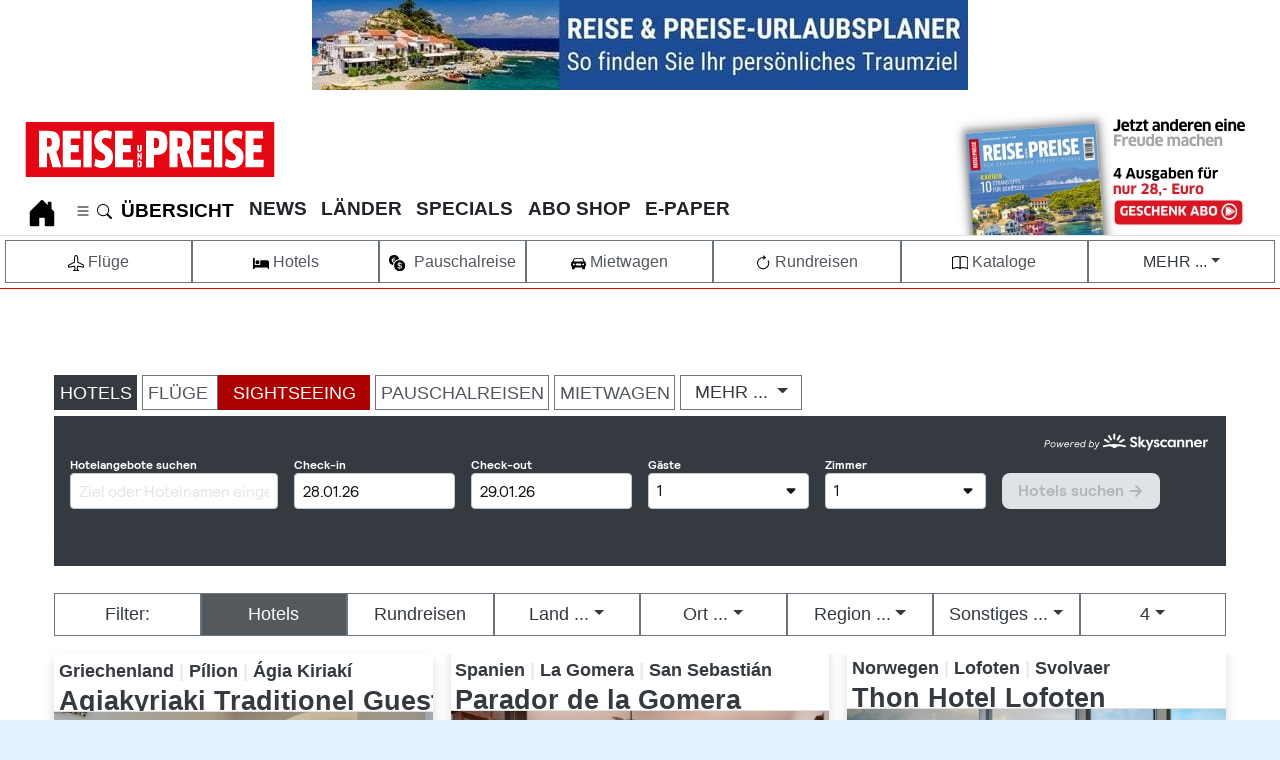

--- FILE ---
content_type: text/html; charset=utf-8
request_url: https://www.reise-preise.de/urlaub?filter-tags=4&amp;showall
body_size: 52750
content:
<!DOCTYPE html><html lang=de dir=ltr><head><meta http-equiv=X-UA-Compatible content="IE=edge"><meta charset=utf-8><meta name=viewport content="width=device-width, initial-scale=1"><meta name=name content=agd-partner-manual-verification><meta name=seobility content=e22c15282f40d556f7e081c1cd675976><meta name=verification content=cc739ba6284e6217921c4e56c4c9ada1><meta name=msapplication-TileColor content=#da532c><meta name=theme-color content=#ffffff><meta name=description content="Buchen Sie günstige Pauschalreisen für Ihren Traumurlaub. Vergleichen Sie Angebote und sichern Sie sich Ihren perfekten Urlaub online"><meta name=generator content="Joomla! - Open Source Content Management"><link rel=preconnect href=https://www.googletagmanager.com><link rel=preconnect href=https://cdn.netpoint-media.de><title>Günstige Pauschalreisen - Ihr Traumurlaub zum besten Preis</title><link href=/favicon.ico rel=icon type=image/vnd.microsoft.icon><link href=/templates/reise-preise/css/reisepreise/colors_10.css?e33e91 rel=stylesheet version=1.0 priority=-100 media=all><style>.cloaked_email span:before{content:attr(data-ep-a)}.cloaked_email span:after{content:attr(data-ep-b)}img.cloaked_email{display:inline-block !important;vertical-align:middle;border:0}</style> <script type=application/json class="joomla-script-options new">{"joomla.jtext":{"MDL_MODALTXT_CLOSE":"schlie\u00dfen","MDL_MODALTXT_PREVIOUS":"zur\u00fcck","MDL_MODALTXT_NEXT":"weiter","RLTA_BUTTON_SCROLL_LEFT":"Scroll buttons to the left","RLTA_BUTTON_SCROLL_RIGHT":"Scroll buttons to the right","ERROR":"Fehler","MESSAGE":"Nachricht","NOTICE":"Hinweis","WARNING":"Warnung","JCLOSE":"Close","JOK":"OK","JOPEN":"Open"},"system.paths":{"root":"","rootFull":"https:\/\/www.reise-preise.de\/","base":"","baseFull":"https:\/\/www.reise-preise.de\/"},"csrf.token":"396f566f565cbe99de64d00bc158c842","plg_system_schedulerunner":{"interval":300}}</script> <script type=application/ld+json>{"@context":"https:\/\/schema.org","@type":"BreadcrumbList","itemListElement":[{"@type":"ListItem","position":1,"item":{"@id":"https:\/\/www.reise-preise.de\/","name":"HOME"}},{"@type":"ListItem","position":2,"item":{"@id":"https:\/\/www.reise-preise.de\/urlaub.html","name":"Urlaubsservice - Die besten Reiseziele und unschlagbare Preise"}}]}</script><link rel=preload href=/templates/reise-preise/images/Reise-Preise-Logo.svg as=image type=image/svg+xml><link rel=canonical href='https://www.reise-preise.de/urlaub?filter-tags=4&amp;showall.html'><style class=jchoptimize-image-attributes>img{max-width:100%;height:auto}</style><style class=jchoptimize-critical-css id=5179b313620864699f0efaafba94cebf7db54ba222487267dfb94652e1dfd028>:after,:before{box-sizing:border-box}.row{display:flex;flex-wrap:wrap;width:100%}body{display:flex;flex-direction:column}.container-banner{grid-area:banner}.container-sidebar-right{grid-area:side-r}.breadcrumb{display:flex;flex-wrap:wrap;list-style:none;margin-bottom:1rem;padding:0}.container-header nav{margin-top:.5em;padding:0}.container-header .mod-menu{color:#fff;flex:1 0 100%;list-style:none;margin:0;padding:0}@media (min-width:992px){.container-header .mod-menu{display:flex;flex:1 1 0%;flex-direction:row}}.container-header .mod-menu>li{position:relative}@media (min-width:992px){.container-header .mod-menu>li+li{margin-left:0.8rem}}.container-header .mod-menu>li>a,.container-header .mod-menu>li>span{font-family:var(--ueberschrift);position:relative;text-decoration:none !important;position:relative;text-decoration:none;font-weight:700}@media (min-width:992px){.container-header .mod-menu>li:after{background:0 0;bottom:0;content:"";display:block;height:2px;left:50%;margin:auto;opacity:.2;position:absolute;right:50%;transition:all .2s ease,background-color .2s ease}}p{margin-top:0;margin-bottom:1rem}.small,small{font-size:80%;font-weight:400}b,lead,strong{font-weight:bolder}hr{margin-top:1rem;margin-bottom:1rem;border:0;border-top:1px solid rgba(0,0,0,.1)}:root{--breakpoint-xs:0;--breakpoint-sm:428px;--breakpoint-md:820px;--breakpoint-lg:1024px;--breakpoint-xl:1300px;--breakpoint-maxsize:1500px}.container,.container-fluid,.container-lg,.container-md,.container-sm,.container-xl{margin-left:auto;margin-right:auto;padding-left:var(--gutter-x,.5em);padding-right:var(--gutter-x,.5em);width:100%}.container,.container-fluid,.container-lg,.container-md,.container-sm,.container-xl{margin-left:auto;margin-right:auto;padding-left:0;padding-right:0;width:100%}@media (max-width:767px){.container{max-width:100%}.h1,h1{font-size:1.5rem !important;padding-left:1rem;padding-right:1rem}.h2,h2{font-size:1.4rem;padding-left:1rem;padding-right:1rem}.bildlinks .h1,h1{font-size:1rem}b,lead,strong{font-size:1rem !important}p{padding-left:1rem;padding-right:1rem;margin-top:0;margin-bottom:1rem}}@media (min-width:428px){.container,.container-sm{max-width:100%}.offcanvas{max-width:100% !Important}}@media (min-width:428px){.offcanvas,.container,.container-md,.container-sm{max-width:100%}}@media (min-width:830px){.offcanvas,.container,.container-lg,.container-md,.container-sm{max-width:1100px}.offcanvas{max-width:1100px !Important}}@media (min-width:1200px){.container,.container-lg,.container-md,.container-sm,.container-xl{max-width:1300px}.offcanvas{max-width:1300px !Important}}@media (min-width:1600px){.container,.container-lg,.container-md,.container-sm,.container-xl{max-width:1300px}.offcanvas{max-width:1300px !Important}}@media print{body>div .shadow{box-shadow:0 0 0 transparent !important}.h1,h1{font-size:1.8rem}.h2,h2{font-size:1.6rem}.h3,h3{font-size:1.4rem}b,lead,strong{font-size:1rem !important}p{font-size:1rem}.container{max-width:2481px}#Suchschlitz,#breadcrumb,#header,#portalmenue,#rp-small-scroll,.rp-desktop,.rp-mobil,div .banneritem,div.grid-child.container-sidebar-right,div>footer,div>ul.tags{display:none}}.col,.col-1,.col-10,.col-11,.col-12,.col-2,.col-3,.col-4,.col-5,.col-6,.col-7,.col-8,.col-9,.col-auto,.col-lg,.col-lg-1,.col-lg-10,.col-lg-11,.col-lg-12,.col-lg-2,.col-lg-3,.col-lg-4,.col-lg-5,.col-lg-6,.col-lg-7,.col-lg-8,.col-lg-9,.col-lg-auto,.col-md,.col-md-1,.col-md-10,.col-md-11,.col-md-12,.col-md-2,.col-md-3,.col-md-4,.col-md-5,.col-md-6,.col-md-7,.col-md-8,.col-md-9,.col-md-auto,.col-sm,.col-sm-1,.col-sm-10,.col-sm-11,.col-sm-12,.col-sm-2,.col-sm-3,.col-sm-4,.col-sm-5,.col-sm-6,.col-sm-7,.col-sm-8,.col-sm-9,.col-sm-auto,.col-xl,.col-xl-1,.col-xl-10,.col-xl-11,.col-xl-12,.col-xl-2,.col-xl-3,.col-xl-4,.col-xl-5,.col-xl-6,.col-xl-7,.col-xl-8,.col-xl-9,.col-xl-auto{position:relative;width:100%;padding-right:0;padding-left:0}.col{flex-basis:0;flex-grow:1;max-width:100%}.col-auto{flex:0 0 auto;width:auto;max-width:100%}.col-12{flex:0 0 100%;max-width:100%}@media (min-width:768px){.col-md{flex-basis:0;flex-grow:1;max-width:100%}}.btn{display:inline-block;font-weight:400;color:#212529;text-align:center;vertical-align:middle;user-select:none;background-color:transparent;border:1px solid transparent;padding:.375rem .75rem;font-size:1rem;line-height:1.5;border-radius:.25rem;transition:color .15s ease-in-out,background-color .15s ease-in-out,border-color .15s ease-in-out,box-shadow .15s ease-in-out;text-decoration:none}@media (prefers-reduced-motion:reduce){.btn{transition:none}}.btn:not(:disabled):not(.disabled){cursor:pointer}.btn-primary:not(:disabled):not(.disabled).active,.btn-primary:not(:disabled):not(.disabled):active,.show>.btn-primary.dropdown-toggle{color:#fff;background-color:#0062cc;border-color:#005cbf}.btn-primary:not(:disabled):not(.disabled).active:focus,.btn-primary:not(:disabled):not(.disabled):active:focus,.show>.btn-primary.dropdown-toggle:focus{box-shadow:0 0 0 .2rem rgba(38,143,255,.5)}.btn-secondary{color:#fff;background-color:#54595E;border-color:#6c757d}.btn-secondary:not(:disabled):not(.disabled).active,.btn-secondary:not(:disabled):not(.disabled):active,.show>.btn-secondary.dropdown-toggle{color:#fff;background-color:#545b62;border-color:#4e555b}.btn-secondary:not(:disabled):not(.disabled).active:focus,.btn-secondary:not(:disabled):not(.disabled):active:focus,.show>.btn-secondary.dropdown-toggle:focus{box-shadow:0 0 0 .2rem rgba(130,138,145,.5)}.btn-success:not(:disabled):not(.disabled).active,.btn-success:not(:disabled):not(.disabled):active,.show>.btn-success.dropdown-toggle{color:#fff;background-color:#1e7e34;border-color:#1c7430}.btn-success:not(:disabled):not(.disabled).active:focus,.btn-success:not(:disabled):not(.disabled):active:focus,.show>.btn-success.dropdown-toggle:focus{box-shadow:0 0 0 .2rem rgba(72,180,97,.5)}.btn-info:not(:disabled):not(.disabled).active,.btn-info:not(:disabled):not(.disabled):active,.show>.btn-info.dropdown-toggle{color:#fff;background-color:#117a8b;border-color:#10707f}.btn-info:not(:disabled):not(.disabled).active:focus,.btn-info:not(:disabled):not(.disabled):active:focus,.show>.btn-info.dropdown-toggle:focus{box-shadow:0 0 0 .2rem rgba(58,176,195,.5)}.btn-warning:not(:disabled):not(.disabled).active,.btn-warning:not(:disabled):not(.disabled):active,.show>.btn-warning.dropdown-toggle{color:#212529;background-color:#d39e00;border-color:#c69500}.btn-warning:not(:disabled):not(.disabled).active:focus,.btn-warning:not(:disabled):not(.disabled):active:focus,.show>.btn-warning.dropdown-toggle:focus{box-shadow:0 0 0 .2rem rgba(222,170,12,.5)}.btn-light{color:#212529;background-color:#f8f9fa;border-color:#f8f9fa}.btn-light:not(:disabled):not(.disabled).active,.btn-light:not(:disabled):not(.disabled):active,.show>.btn-light.dropdown-toggle{color:#212529;background-color:#dae0e5;border-color:#d3d9df}.btn-light:not(:disabled):not(.disabled).active:focus,.btn-light:not(:disabled):not(.disabled):active:focus,.show>.btn-light.dropdown-toggle:focus{box-shadow:0 0 0 .2rem rgba(216,217,219,.5)}.btn-dark{color:#fff;background-color:#343a40;border-color:#343a40}.btn-dark:not(:disabled):not(.disabled).active,.btn-dark:not(:disabled):not(.disabled):active,.show>.btn-dark.dropdown-toggle{color:#fff;background-color:#1d2124;border-color:#171a1d}.btn-dark:not(:disabled):not(.disabled).active:focus,.btn-dark:not(:disabled):not(.disabled):active:focus,.show>.btn-dark.dropdown-toggle:focus{box-shadow:0 0 0 .2rem rgba(82,88,93,.5)}.btn-outline-primary:not(:disabled):not(.disabled).active,.btn-outline-primary:not(:disabled):not(.disabled):active,.show>.btn-outline-primary.dropdown-toggle{color:#fff;background-color:#007bff;border-color:#007bff}.btn-outline-primary:not(:disabled):not(.disabled).active:focus,.btn-outline-primary:not(:disabled):not(.disabled):active:focus,.show>.btn-outline-primary.dropdown-toggle:focus{box-shadow:0 0 0 .2rem rgba(0,123,255,.5)}.btn-outline-secondary{color:#51575d;border-color:#6c757d}.btn-outline-secondary:not(:disabled):not(.disabled).active,.btn-outline-secondary:not(:disabled):not(.disabled):active,.show>.btn-outline-secondary.dropdown-toggle{color:#fff;background-color:#6c757d;border-color:#6c757d}.btn-outline-secondary:not(:disabled):not(.disabled).active:focus,.btn-outline-secondary:not(:disabled):not(.disabled):active:focus,.show>.btn-outline-secondary.dropdown-toggle:focus{box-shadow:0 0 0 .2rem rgba(108,117,125,.5)}.btn-outline-success:not(:disabled):not(.disabled).active,.btn-outline-success:not(:disabled):not(.disabled):active,.show>.btn-outline-success.dropdown-toggle{color:#fff;background-color:#28a745;border-color:#28a745}.btn-outline-success:not(:disabled):not(.disabled).active:focus,.btn-outline-success:not(:disabled):not(.disabled):active:focus,.show>.btn-outline-success.dropdown-toggle:focus{box-shadow:0 0 0 .2rem rgba(40,167,69,.5)}.btn-outline-info:not(:disabled):not(.disabled).active,.btn-outline-info:not(:disabled):not(.disabled):active,.show>.btn-outline-info.dropdown-toggle{color:#fff;background-color:#17a2b8;border-color:#17a2b8}.btn-outline-info:not(:disabled):not(.disabled).active:focus,.btn-outline-info:not(:disabled):not(.disabled):active:focus,.show>.btn-outline-info.dropdown-toggle:focus{box-shadow:0 0 0 .2rem rgba(23,162,184,.5)}.btn-outline-warning:not(:disabled):not(.disabled).active,.btn-outline-warning:not(:disabled):not(.disabled):active,.show>.btn-outline-warning.dropdown-toggle{color:#212529;background-color:#ffc107;border-color:#ffc107}.btn-outline-warning:not(:disabled):not(.disabled).active:focus,.btn-outline-warning:not(:disabled):not(.disabled):active:focus,.show>.btn-outline-warning.dropdown-toggle:focus{box-shadow:0 0 0 .2rem rgba(255,193,7,.5)}.btn-outline-light:not(:disabled):not(.disabled).active,.btn-outline-light:not(:disabled):not(.disabled):active,.show>.btn-outline-light.dropdown-toggle{color:#212529;background-color:#f8f9fa;border-color:#f8f9fa}.btn-outline-light:not(:disabled):not(.disabled).active:focus,.btn-outline-light:not(:disabled):not(.disabled):active:focus,.show>.btn-outline-light.dropdown-toggle:focus{box-shadow:0 0 0 .2rem rgba(248,249,250,.5)}.btn-outline-dark{color:#343a40;border-color:#343a40}.btn-outline-dark:not(:disabled):not(.disabled).active,.btn-outline-dark:not(:disabled):not(.disabled):active,.show>.btn-outline-dark.dropdown-toggle{color:#fff;background-color:#343a40;border-color:#343a40}.btn-outline-dark:not(:disabled):not(.disabled).active:focus,.btn-outline-dark:not(:disabled):not(.disabled):active:focus,.show>.btn-outline-dark.dropdown-toggle:focus{box-shadow:0 0 0 .2rem rgba(52,58,64,.5)}.btn-group-sm>.btn,.btn-sm{padding:.25rem .5rem;font-size:.875rem;line-height:1.5;border-radius:.2rem}.collapse:not(.show){display:none}.dropdown{position:relative}.dropdown-toggle{white-space:nowrap}.dropdown-toggle::after{display:inline-block;margin-left:.255em;vertical-align:.255em;content:"";border-top:.3em solid;border-right:.3em solid transparent;border-bottom:0;border-left:.3em solid transparent}.dropdown-menu{position:absolute;top:100%;left:0;z-index:1000;display:none;float:left;min-width:10rem;padding:.5rem 0;margin:.125rem 0 0;font-size:1rem;color:#212529;text-align:left;list-style:none;background-color:#fff;background-clip:padding-box;border:1px solid rgba(0,0,0,.15);border-radius:.25rem}.dropdown-menu-right{right:0;left:auto}.dropdown-item{display:block;width:100%;padding:.25rem 1.5rem;clear:both;font-weight:400;color:#212529;text-align:inherit;white-space:nowrap;background-color:transparent;border:0}.dropdown-item.active,.dropdown-item:active{color:#fff;text-decoration:none;background-color:#007bff}.btn-group-vertical>.btn.active,.btn-group-vertical>.btn:active,.btn-group-vertical>.btn:focus,.btn-group>.btn.active,.btn-group>.btn:active,.btn-group>.btn:focus{z-index:1}.custom-control-input:not(:disabled):active~.custom-control-label::before{color:#fff;background-color:#b3d7ff;border-color:#b3d7ff}.nav{display:flex;flex-wrap:wrap;padding-left:0;margin-bottom:0;list-style:none}.nav-link{display:block;padding:0 0 4px 0}.navbar{position:relative;display:flex;flex-wrap:wrap;align-items:center;justify-content:space-between;padding:0 0 0 2px;font-family:var(--ueberschrift);font-size:19px}.navbar-nav,.navbar-nav>ul{padding-left:0 !important;padding-top:0 !important}.navbar-nav,.navbar-nav>ul{display:flex;flex-direction:column;padding-left:0;margin-bottom:0;list-style:none}.navbar-collapse{flex-basis:100%;flex-grow:1;align-items:center}.navbar-toggler{padding:.25rem .75rem;font-size:1.25rem;line-height:1;background-color:transparent;border:1px solid transparent;border-radius:.25rem}@media (min-width:992px){.navbar-expand-lg{flex-flow:row nowrap;justify-content:flex-start}.navbar-expand-lg .navbar-nav{flex-direction:row}.navbar-expand-lg .navbar-collapse{display:flex !important;flex-basis:auto}.navbar-expand-lg .navbar-toggler{display:none}}.card>hr{margin-right:0;margin-left:0}.card>.list-group{border-top:inherit;border-bottom:inherit}.card>.list-group:first-child{border-top-width:0;border-top-left-radius:calc(.25rem - 1px);border-top-right-radius:calc(.25rem - 1px)}.card>.list-group:last-child{border-bottom-width:0;border-bottom-right-radius:calc(.25rem - 1px);border-bottom-left-radius:calc(.25rem - 1px)}.card>.card-header+.list-group,.card>.list-group+.card-footer{border-top:0}.card-body{flex:1 1 auto;min-height:1px;padding:1.25rem}.card-link:hover{text-decoration:none}.card-link+.card-link{margin-left:1.25rem}.card-header{padding:.75rem 1.25rem;margin-bottom:0;background-color:rgba(0,0,0,.03);border-bottom:1px solid rgba(0,0,0,.125)}.card-header:first-child{border-radius:calc(.25rem - 1px) calc(.25rem - 1px) 0 0}.card-footer{padding:.75rem 1.25rem;background-color:rgba(0,0,0,.03);border-top:1px solid rgba(0,0,0,.125)}.card-footer:last-child{border-radius:0 0 calc(.25rem - 1px) calc(.25rem - 1px)}.card-img,.card-img-bottom,.card-img-top{flex-shrink:0;width:100%}.card-img,.card-img-top{border-top-left-radius:calc(.25rem - 1px);border-top-right-radius:calc(.25rem - 1px)}.card-img,.card-img-bottom{border-bottom-right-radius:calc(.25rem - 1px);border-bottom-left-radius:calc(.25rem - 1px)}.card-deck .card{margin-bottom:10px}@media (min-width:576px){.card-deck{display:flex;flex-flow:row wrap;margin-right:-10px;margin-left:-10px}.card-deck .card{flex:1 0 0%;margin-right:10px;margin-bottom:0;margin-left:10px}}.card-group>.card{margin-bottom:10px}@media (min-width:576px){.card-group{display:flex;flex-flow:row wrap}.card-group>.card{flex:1 0 0%;margin-bottom:0}.card-group>.card+.card{margin-left:0;border-left:0}.card-group>.card:not(:last-child){border-top-right-radius:0;border-bottom-right-radius:0}.card-group>.card:not(:last-child) .card-header,.card-group>.card:not(:last-child) .card-img-top{border-top-right-radius:0}.card-group>.card:not(:last-child) .card-footer,.card-group>.card:not(:last-child) .card-img-bottom{border-bottom-right-radius:0}.card-group>.card:not(:first-child){border-top-left-radius:0;border-bottom-left-radius:0}.card-group>.card:not(:first-child) .card-header,.card-group>.card:not(:first-child) .card-img-top{border-top-left-radius:0}.card-group>.card:not(:first-child) .card-footer,.card-group>.card:not(:first-child) .card-img-bottom{border-bottom-left-radius:0}}.card-columns .card{margin-bottom:.75rem}@media (max-width:576px){.card-columns{column-gap:1.25rem;orphans:1;widows:1}.card-columns .card{display:inline-block;width:inherit}}.list-group-item-action:active{color:#212529;background-color:#e9ecef}.close{float:right;font-size:1.5rem;font-weight:700;line-height:1;color:#000;text-shadow:0 1px 0 #fff;opacity:.5}.bg-white{background-color:#fff !important}.border{border:1px solid #dee2e6 !important}.border-top{border-top:1px solid #dee2e6 !important}.border-bottom{border-bottom:1px solid #dee2e6 !important}.border-0{border:0 !important}.border-top-0{border-top:0 !important}.border-right-0{border-right:0 !important}.border-left-0{border-left:0 !important}.rounded-top{border-top-left-radius:.25rem !important;border-top-right-radius:.25rem !important}.rounded-0{border-radius:0 !important}.clearfix::after{display:block;clear:both;content:""}.d-none{display:none !important}.d-inline{display:inline !important}.d-inline-block{display:inline-block !important}.d-block{display:block !important}.d-flex{display:flex !important}.d-inline-flex{display:inline-flex !important}@media (min-width:576px){.d-sm-none{display:none !important}.d-sm-inline{display:inline !important}.d-sm-block{display:block !important}}@media (min-width:768px){.d-md-none{display:none !important}.d-md-inline{display:inline !important}.d-md-inline-block{display:inline-block !important}.d-md-block{display:block !important}}@media (min-width:992px){.d-lg-none{display:none !important}.d-lg-block{display:block !important}}@media (min-width:1200px){.d-xl-inline{display:inline !important}}@media print{.d-print-none{display:none !important}.d-print-block{display:block !important}}.flex-row{flex-direction:row !important}.flex-wrap{flex-wrap:wrap !important}.justify-content-between{justify-content:space-between !important}.overflow-auto{overflow:auto !important}.overflow-hidden{overflow:hidden !important}.position-relative{position:relative !important}.position-absolute{position:absolute !important}.position-sticky{position:sticky !important}.shadow{box-shadow:0 .5rem 1rem rgba(0,0,0,.15) !important}.h-100{height:100% !important}.m-0{margin:0 !important}.mt-0,.my-0{margin-top:0 !important}.mr-0,.mx-0{margin-right:0 !important}.mb-0,.my-0{margin-bottom:0 !important}.ml-0,.mx-0{margin-left:0 !important}.mt-1,.my-1{margin-top:.25rem !important}.mr-1,.mx-1{margin-right:.25rem !important}.mb-1,.my-1{margin-bottom:.25rem !important}.ml-1,.mx-1{margin-left:.25rem !important}.m-2{margin:.5rem !important}.mb-2,.my-2{margin-bottom:.5rem !important}.mt-3,.my-3{margin-top:1rem !important}.mr-3,.mx-3{margin-right:1rem !important}.mb-3,.my-3{margin-bottom:1rem !important}.ml-3,.mx-3{margin-left:1rem !important}.mb-4,.my-4{margin-bottom:1.5rem !important}.ml-4,.mx-4{margin-left:1.5rem !important}.p-0{padding:0 !important}.pt-0,.py-0{padding-top:0 !important}.pr-0,.px-0{padding-right:0 !important}.pb-0,.py-0{padding-bottom:0 !important}.pl-0,.px-0{padding-left:0 !important}.p-1{padding:.25rem !important}.pt-1,.py-1{padding-top:.25rem !important}.pr-1,.px-1{padding-right:.25rem !important}.pb-1,.py-1{padding-bottom:.25rem !important}.pl-1,.px-1{padding-left:.25rem !important}.p-2{padding:.5rem !important}.pt-2,.py-2{padding-top:.5rem !important}.pr-2,.px-2{padding-right:.5rem !important}.pb-2,.py-2{padding-bottom:.5rem !important}.pl-2,.px-2{padding-left:.5rem !important}.p-3{padding:1rem !important}.pt-3,.py-3{padding-top:1rem !important}.pr-3,.px-3{padding-right:1rem !important}.pl-3,.px-3{padding-left:1rem !important}.pl-4,.px-4{padding-left:1.5rem !important}.mt-auto,.my-auto{margin-top:auto !important}.mr-auto,.mx-auto{margin-right:auto !important}.mb-auto,.my-auto{margin-bottom:auto !important}.ml-auto,.mx-auto{margin-left:auto !important}@media (min-width:576px){.pr-sm-4,.px-sm-4{padding-right:1.5rem !important}.pl-sm-4,.px-sm-4{padding-left:1.5rem !important}}@media (min-width:768px){.mt-md-4,.my-md-4{margin-top:1.5rem !important}.mb-md-4,.my-md-4{margin-bottom:1.5rem !important}.ml-md-4,.mx-md-4{margin-left:1.5rem !important}.pt-md-1,.py-md-1{padding-top:.25rem !important}.pr-md-2,.px-md-2{padding-right:.5rem !important}.pl-md-2,.px-md-2{padding-left:.5rem !important}.p-md-4{padding:1.5rem !important}.pr-md-4,.px-md-4{padding-right:1.5rem !important}.mr-md-auto,.mx-md-auto{margin-right:auto !important}.ml-md-auto,.mx-md-auto{margin-left:auto !important}}@media (min-width:1200px){.pr-xl-4,.px-xl-4{padding-right:1.5rem !important}}.text-truncate{overflow:hidden;text-overflow:ellipsis;white-space:nowrap}.text-center{text-align:center !important}.font-weight-bold{font-weight:700 !important}.text-white{color:#fff !important}.text-dark{color:#343a40 !important}.text-muted{color:#6c757d !important}.text-decoration-none{text-decoration:none !important}a{color:#000}#blog_item>a,#rpitemfestehoehe>lead,#rpitemfestehoehe>strong,.rpitemfestehoehe>lead,.rpitemfestehoehe>strong,.beitrag.full>a,div.beitrag>div>a,div.card>a,li.nav-item>a{color:var(--rp-schrift-farbe)}:active,:focus,:hover,:visited{outline:0 !important}.btn.active,.btn:active,.btn:focus{background-image:none;outline:0;-webkit-box-shadow:none;box-shadow:none}.rp-header .navbar{padding:20px 0 15px 5px}.rp-header .navbar-toggler{margin-top:8px;margin-left:1rem;padding:4px 8px 3px;border:1px solid #999;align-self:center;display:inline-flex}.rp-header .navbar .nav-item{margin-right:0;padding:0}.rp-header .navbar .nav-link,.rp-header .navbar a{padding:0 0 4px 0;font-family:var(--ueberschrift);font-size:19px;white-space:nowrap;text-decoration:none !important;display:block !important}.rp-header .navbar .nav-item{margin-right:0 !important;padding:0 !important;font-family:var(--ueberschrift) !important}@media (min-width:992px){.rp-header .navbar{margin-top:0;padding:0 0 0 2px}.rp-header .navbar .nav-item{border-bottom:9px solid #fff}}.card-h-100>.card,.card-h-100>.card>a>div>img{height:100px;max-height:100%;background-color:coral}.card:hover{text-decoration:none;transform:scale(.99);transition:all .1s}.shop+.card img{object-fit:none;object-position:center;width:100%;height:150px}.card .fto,.card .img_caption{display:none}.beitrag .card{width:100%;object-fit:cover;opacity:1;text-decoration:none}.beitrag .card .einleitung,.beitrag lead,.beitrag strong{display:none}.beitrag .card .einleitung,.beitrag lead,.beitrag strong{margin:0;padding:0 .5rem .5rem 0;display:none}.beitrag.full .card>.einleitung,.beitrag.full .card>lead,.beitrag.full .card>strong{font-weight:400;position:relative;top:-5rem;padding:0 0 0 10px !important;display:block;overflow:hidden;display:-webkit-box;-webkit-box-orient:vertical;-webkit-line-clamp:4;height:4em}.beitrag .card img,.beitrag .card>img.caption{max-height:220px;object-fit:cover;object-position:center center !important}.beitrag .card .h1info>span:first-child,.beitrag .card .h1planen>span:first-child{text-decoration:none;color:#fff;background-color:var(--rp-logo-red);text-transform:uppercase;font-size:18px;line-height:1.3rem;display:inline-block;position:relative;padding:0 1rem .2rem 10px;margin:0;overflow:hidden;text-overflow:ellipsis;white-space:nowrap;width:100%}.beitrag .card .h1info>span:nth-child(2),.beitrag .card .h1planen>span:nth-child(2){text-decoration:none;opacity:1;border-style:solid;padding:.5rem .5rem .5rem 10px;margin:0;display:block;position:relative;border-style:none;display:flex;align-items:center}.beitrag .card .h1info>span:first-child,.beitrag .card .h1planen>span:first-child{padding-top:5px;overflow:hidden;text-overflow:ellipsis}.itemscroll.card{background-color:var(--rp-gray-light-41) !important;height:300px;width:100%}.itemscroll.card .caption,.itemscroll.card img.caption,.itemscroll.card img{height:180px !important;max-height:100% !important;margin:0;width:100% !important;max-width:340px !important}img,svg{vertical-align:top;height:auto;width:auto}.cols-1{column-count:1}.cols-md-3{column-count:3 !important}@media only screen and (max-width:575px){.cols-md-2,.cols-md-3{column-count:1 !important}}.card h1.h1info span:first-child,.card h1.h1planen span:first-child,.card h2.h1info span:first-child,.card h2.h1planen span:first-child,.card h3.h1info span:first-child,.card h3.h1planen span:first-child,.category-view .make div.little h1.h1planen span:first-child,.category-view .make div.little h2.h1planen span:first-child,.category-view .make div.little h3.h1planen span:first-child{font-family:var(--ueberschrift);display:inline-block;background:0 0 !important;text-transform:uppercase;font-size:1rem;margin:0;padding:1rem 1rem 0 10px;line-height:100%;color:#545454 !important;font-weight:700}.card h1.h1info span:last-child,.card h1.h1planen span:last-child,.card h2.h1info span:last-child,.card h2.h1planen span:last-child,.card h3.h1info span:last-child,.card h3.h1planen span:last-child{font-family:var(--ueberschrift);height:inherit;line-height:100%;line-height:100%;margin-top:0;display:flex;align-items:center}.article-view .make div.little lead,.article-view .make div.little strong,.category-view .card lead,.category-view .card strong{font-family:var(--lauftext);top:inherit;bottom:0;font-weight:400;line-height:1.5rem !important;overflow:hidden;width:100%;padding:0 10px 5px 10px;margin-bottom:10px !important;margin-left:0 !important;margin-top:6px;display:-webkit-box;-webkit-line-clamp:4;height:inherit;-webkit-box-orient:vertical}.card lead,.card strong{color:var(--rp-schrift-farbe);font-weight:normal;line-height:normal;font-family:var(--lauftext);padding:0.5rem 0 0 0.5rem}.card h1.h1info span:last-child,.card h1.h1planen span:last-child,.card h2.h1info span:last-child,.card h2.h1planen span:last-child,.card h3.h1info span:last-child,.card h3.h1planen span:last-child{padding:0.5rem 0 0 0rem}.category-view .card img{height:180px}.banneritem img,.banneritem svg{max-width:100%;width:auto;height:auto;margin-top:auto;margin-bottom:auto}#artikel-plus-liste .beitrag .card .h1info>span:first-child,#artikel-plus-liste .beitrag .card .h1planen>span:first-child,#artikel-plus-liste.beitrag .card .h1info>span:first-child #artikel-plus-liste .item .card .h1info>span:first-child{display:inline-block;background:0 0 !important;color:#fff;text-transform:uppercase;margin:0;padding:10px 0 0 10px;line-height:100%;color:#727272 !important;font-weight:700;top:inherit !important}#artikel-plus-liste .beitrag .card h1.h1info span:last-child,#artikel-plus-liste .beitrag .card h1.h1planen span:last-child,#artikel-plus-liste .beitrag .card h2.h1info span:last-child,#artikel-plus-liste .beitrag.card h2.h1planen span:last-child{height:inherit;line-height:110%;padding-left:10px;margin-top:0;display:flex;align-items:center}#artikel-plus-liste .beitrag .card lead,#artikel-plus-liste .beitrag .card strong,#artikel-plus-liste .beitrag div.little lead,#artikel-plus-liste .beitrag div.little strong{top:inherit !important;bottom:0 !important;border-left-style:none;font-weight:400;height:inherit !important;line-height:105%;overflow:hidden;width:100%;margin-bottom:10px !important;margin-left:0 !important;display:block;margin-top:6px;display:-webkit-box;-webkit-line-clamp:inherit;-webkit-box-orient:vertical;padding:0 10px 1rem 10px}#artikel-plus-liste .beitrag div #steuerung,#artikel-plus-liste .beitrag p.img_caption,#artikel-plus-liste .bildlinks div #steuerung,#artikel-plus-liste .bildlinks lead,#artikel-plus-liste .bildlinks p,#artikel-plus-liste .bildlinks p.img_caption,#artikel-plus-liste .bildlinks strong{display:none !important;padding:0 !important}#artikel-plus-liste .bildlinks .card img{width:33%;height:100%;object-fit:cover !important;object-position:center bottom;margin-right:0.5rem !important;margin-left:2%;float:left}#artikel-plus-liste .beitrag .card>img.caption,.beitrag .card img{height:220px !important;width:100% !important;max-height:100% !important;object-fit:cover;object-position:center center}#artikel-plus-liste .bildlinks .card h2{font-size:1.5rem;margin:0}#artikel-plus-liste .bildlinks .card h1{font-size:1.25rem !important;margin:0}#artikel-plus-liste .bildlinks .card .h1info,#artikel-plus-liste .bildlinks .card .h1planen{padding:0}#artikel-plus-liste .bildlinks .card .h1info>span:first-child,#artikel-plus-liste .bildlinks .card .h1info>span:first-child>span:nth-child(2),#artikel-plus-liste .bildlinks .card .h1planen>span:first-child,#artikel-plus-liste .bildlinks .card .h1planen>span:first-child>span:nth-child(2){position:relative;top:0;padding-top:0 !important;display:block;text-transform:uppercase;margin-bottom:5px;width:100%;white-space:nowrap;text-overflow:ellipsis;font-size:0.9rem}#artikel-plus-liste .bildlinks .card .h1info>span:first-child,#artikel-plus-liste .bildlinks .card .h1planen>span:first-child{margin:5px 0 0 0 !important;padding:0 0 0 3px !important}#artikel-plus-liste .bildlinks .card .h1info>span:nth-child(2),#artikel-plus-liste .bildlinks .card .h1planen>span:nth-child(2){position:relative;top:0;display:block;line-height:100%;height:3.5rem !important;align-items:center;display:flex;color:var(--rp-black-light-28);margin:0 0 0 0 !important;padding:0 0 0 3px !important;font-size:1rem}#artikel-plus-liste .bildlinks .card .einleitung,#artikel-plus-liste .bildlinks .card .lead,#artikel-plus-liste .bildlinks .card .strong,#artikel-plus-liste .bildlinks .card>span .lead,#artikel-plus-liste .bildlinks .card>span .strong{display:none}#artikel-plus-liste .bildlinks:nth-child(even){background:#f0f0f0}#artikel-liste .beitrag .card>img.caption,.beitrag .card img{max-height:220px !Important;object-fit:cover;object-position:center bottom}:root{--offcanvas-zindex:4000;--offcanvas-width:300px;--offcanvas-height:100vh;--offcanvas-padding-x:0;--offcanvas-padding-y:0;--offcanvas-color:#000;--offcanvas-bg:#fff;--offcanvas-border-width:1px;--offcanvas-border-color:#ddd;--offcanvas-box-shadow:0 0.5rem 1rem rgba(0,0,0,0.15);--offcanvas-transition:transform 0.3s ease-in-out;--offcanvas-title-line-height:1.2}.offcanvas-start{top:0;left:0;width:var(--offcanvas-width);border-right:var(--offcanvas-border-width) solid var(--offcanvas-border-color);transform:translateX(-100%)}.offcanvas-end{top:0;right:0;width:var(--offcanvas-width);border-left:var(--offcanvas-border-width) solid var(--offcanvas-border-color);transform:translateX(100%)}.offcanvas-top{top:0;right:0;left:0;height:var(--offcanvas-height);max-height:100%;border-bottom:var(--offcanvas-border-width) solid var(--offcanvas-border-color);transform:translateY(-100%)}.offcanvas-bottom{right:0;left:0;height:var(--offcanvas-height);max-height:100%;border-top:var(--offcanvas-border-width) solid var(--offcanvas-border-color);transform:translateY(100%)}.offcanvas.showing,.offcanvas.show:not(.hiding){transform:none}.offcanvas.showing,.offcanvas.hiding,.offcanvas.show{visibility:visible}.offcanvas-backdrop{position:fixed;top:0;right:0;bottom:0;left:0;z-index:99;background-color:rgba(0,0,0,0.5)}.offcanvas-header{display:flex;align-items:center;justify-content:space-between;padding:var(--offcanvas-padding-y) var(--offcanvas-padding-x)}.offcanvas-header .btn-close{padding:calc(var(--offcanvas-padding-y) * 0.5) calc(var(--offcanvas-padding-x) * 0.5);margin-top:calc(-0.5 * var(--offcanvas-padding-y));margin-right:calc(-0.5 * var(--offcanvas-padding-x));margin-bottom:calc(-0.5 * var(--offcanvas-padding-y))}.offcanvas-title{margin-bottom:0;line-height:var(--offcanvas-title-line-height)}.offcanvas-body{flex-grow:1;padding:var(--offcanvas-padding-y) var(--offcanvas-padding-x);overflow-y:auto}.offcanvas{display:none}.offcanvas.show{display:block}.offcanvas.hiding,.offcanvas.show,.offcanvas.showing{visibility:visible}.offcanvas.show:not(.hiding),.offcanvas.showing{transform:none}.offcanvas.offcanvas-start{top:0;left:0;width:90%;max-width:var(--bs-offcanvas-width) !Important;border-right:var(--bs-offcanvas-border-width) solid var(--bs-offcanvas-border-color);transform:translateX(-100%)}.offcanvas{position:fixed;bottom:0;z-index:var(--bs-offcanvas-zindex);display:flex;flex-direction:column;max-width:100%;color:var(--bs-offcanvas-color);visibility:hidden;background-color:white;background-clip:padding-box;outline:0;transition:var(--bs-offcanvas-transition)}.offcanvas,.offcanvas-lg,.offcanvas-md,.offcanvas-sm,.offcanvas-xl,.offcanvas-xxl{--bs-offcanvas-zindex:5000;--bs-offcanvas-width:400px;--bs-offcanvas-height:30vh;--bs-offcanvas-padding-x:1rem;--bs-offcanvas-padding-y:1rem;--bs-offcanvas-color:var(--bs-body-color);--bs-offcanvas-bg:var(--bs-body-bg);--bs-offcanvas-border-width:var(--bs-border-width);--bs-offcanvas-border-color:var(--bs-border-color-translucent);--bs-offcanvas-box-shadow:0 0.125rem 0.25rem rgba(0,0,0,0.075);--bs-offcanvas-transition:transform 0.3s ease-in-out;--bs-offcanvas-title-line-height:1.5}.offcanvas ul>div>li,.offcanvas ul li{border-bottom:1px solid grey;width:100%;padding:1rem 0.5rem 1rem 0.5rem}.offcanvas ul>div>li>a,.offcanvas ul>a,.offcanvas ul>li>a{text-decoration:none}.offcanvas .mod-menu__heading.nav-header{font-family:var(--ueberschrift);font-size:1.2rem;font-weight:700}@media screen and (max-width:500px){.card h1.h1info span:first-child,.card h1.h1planen span:first-child,.card h2.h1info span:first-child,.card h2.h1planen span:first-child,.card h3.h1info span:first-child,.card h3.h1planen span:first-child,.category-view .make div.little h1.h1planen span:first-child,.category-view .make div.little h2.h1planen span:first-child,.category-view .make div.little h3.h1planen span:first-child{padding:1rem 1rem 0 0px}}.ContentADPromo	div .card lead{top:0 !Important;position:relative;padding:0 0px 0 20px !Important;padding-bottom:0px !Important;margin-bottom:0px !Important;font-weight:normal;display:-webkit-box !important;-webkit-line-clamp:7;-webkit-box-orient:vertical;height:inherit;overflow:hidden;line-height:normal !important}div.rp-horizontal.newsflash-horiz img{width:100% !important}p a,linkblau,li a{color:#0654a7;text-decoration:none;font-weight:bold}.card .img,p:has(>img){margin:0 !important}</style><style>.jchoptimize-reduce-dom{min-height:200px}</style> </head><body class="mt-0 rp-page bg-white shadow site com_content wrapper-static view-article no-layout no-task itemid-476" style="color:black; max-width: 1300px; margin: 0 auto; font-size: 18px"><div id=system-message-container aria-live=polite></div><div id=print-header class="d-none d-sm-none d-print-block clearfix"><hr class="p-0 m-0"><div class="py-0 row"><div class=col> </div> </div><hr class="p-0 m-0 mb-4"><p><small> https://www.reise-preise.de/urlaub.html</small></p></div><div class="container-topbar ad-top-leaderboard mx-auto" style="max-height: 90px; max-width: 100%;"><div class="lhpeagersofort mod-banners bannergroup" style=height:90px;> <a href=/component/banners/click/26.html target=_blank rel="noopener noreferrer" title="Urlaubsplaner 656 x 90"> <img src="https://www.reise-preise.de/images/banner/rpn_pauschalreise_656_x_90.webp?ver=4bcf2161389e61283f61ed40f4deb80f?vers=1703111691" alt="Urlaubsplaner - wohin reise in welchem Monat" decoding=async loading=eager fetchpriority=high style=object-fit:contain height=90 width=656> </a> </div></div><header><style>.rp-logo-img{display:block;max-height:55px;width:auto;height:auto;max-width:100%;object-fit:contain}.rp-logo-picture{display:block;width:100%;height:55px;max-width:300px;aspect-ratio:300 / 125;object-fit:contain}.header-right>img{display:block;width:300px;height:125px;aspect-ratio:300 / 125;object-fit:contain}.responsive-bg{background-color:transparent}@media (max-width:991.98px){.responsive-bg{background-color:var(--rp-logo-red)}}</style><div class="header container-header rp-header rp-desktop px-0 pt-0 pt-md-1 row m-0 overflow-hidden justify-content-between responsive-bg"><div class="col d-none d-block pl-0 responsive-bg"> <a class="m-0 d-flex flex-row mt-0 mt-md-4" title="REISE & PREISE Home Page" href=https://www.reise-preise.de> <img class="rp-logo-img rp-logo-picture" src=/templates/reise-preise/images/Reise-Preise-Logo.svg onerror="this.onerror=null;this.src='/templates/reise-preise/images/Reise-Preise-Logo.png';" alt="REISE & PREISE Logo" decoding=async loading=eager fetchpriority=high> </a> <nav class="row d-none d-lg-block navbar navbar-expand-lg pl-4"><div class="collapse navbar-collapse mt-3" style="line-height: 1.5rem;" id=navbarSupportedContent> <a href=/ title="REISE & PREISE Home Page" class="nav-link pr-3 border-right-0 border-left-0 border-top-0 rounded-0"> <span class=icon-home aria-hidden=true></span> </a> <div class="nav-item navbar-toggler ml-0 nav-link mt-0 border-right-0 border-left-0 border-top-0 rounded-0" data-bs-toggle=offcanvas data-bs-target=#uebersichtmenue> <span class=icon-menu aria-hidden=true></span> <span class=icon-search aria-hidden=true></span> <span class="pl-1 d-none d-md-inline-block" style="font-weight: 700; margin-right: 0.8rem;">ÜBERSICHT</span> </div><ul class="mod-menu mod-list nav navbar-nav mr-auto"> <li class="nav-item item-453"> <a href=/news.html>NEWS</a></li><li class="nav-item item-133"> <a href=/reiseberichte.html title=lhp_Title-Attribut_für_Menülink>LÄNDER</a></li><li class="nav-item item-492"><a href=/traumurlaub.html>SPECIALS</a></li><li class="nav-item item-493"><a href=/abo-einzelhefte-shop.html>ABO SHOP</a></li><li class="nav-item item-507"><a href=https://www.yumpu.com/kiosk/reisepreise>E-PAPER</a></li></ul></div></nav> </div><div class="header-right col-md d-none d-lg-block p-0 mt-auto pr-xl-4 pt-2" style="max-width: 300px;"><div class="lhpeagersofort mod-banners bannergroup" style=width:300px;height:125px;> <a href=/component/banners/click/206.html target=_blank rel="noopener noreferrer" title="Geschankabo_header-right 300x125"> <img src="https://www.reise-preise.de/images/banner/aktuelle-ausgabe/abo_geschenk_300x125.webp?ver=1d3467e68ea76dc0c61e697c7b33bef7?vers=1766492396" alt="Geschenk Abo bestellen" decoding=async loading=eager fetchpriority=high style=object-fit:contain width=300 height=125> </a> </div></div><div class="header-right col-auto d-block d-lg-none p-0 mt-auto pr-1 pr-md-4"> <button class="border m-2 py-1 px-2 btn btn-light" style="z-index: 3000;" type=button data-bs-toggle=offcanvas data-bs-target=#uebersichtmenue> <span class=icon-menu aria-hidden=true></span> <span class=icon-search aria-hidden=true></span> <span class="d-inline-block pl-1">MENÜ</span> </button> </div> </div> </header><style>.head-subline{background-color:var(--rp-header-bg) !important;border-bottom-color:var(--rp-logo-red) !important}#sticky-subline{position:fixed;bottom:0;left:0;right:0;display:none;z-index:9999999;background-color:var(--rp-header-bg);padding:0.5rem 0;box-shadow:0 -4px 8px rgba(0,0,0,0.1)}.floor-ad{position:fixed;bottom:-100px;width:100%;background-color:transparent;box-shadow:0 -2px 10px rgba(0,0,0,0.2);text-align:center;padding:0px;z-index:9999999;display:none;transition:bottom 1.5s ease}.floor-ad.show{bottom:0;display:block}.floor-ad img{max-width:100%;height:auto;max-height:200px}.floor-ad button{position:absolute;right:20px;top:10px;background-color:transparent;border:none;font-size:60px;cursor:pointer}</style><div id=top-subline class="head-subline p-1 mb-2 border-top border-bottom d-flex flex-wrap"><div id=backBtnTop role=button class="bskyfluege col btn rounded-0 btn-sm btn-outline-secondary py-2 d-inline d-md-none">←</div> <a href=/buchen-vergleichen/skyscanner.html role=button class="bskyfluege col d-inline btn rounded-0 btn-sm py-2 btn-outline-secondary"><i class="icon-airplane d-none d-xl-inline"></i> Flüge</a> <a href=/urlaub.html class="col d-inline btn btn-outline-secondary rounded-0 btn-sm py-2"><i class="bskyhotels icon-h-square d-none d-xl-inline"></i> Hotels</a> <a href=/urlaub-buchen/pauschalreise.html class="bskypauschal col-auto d-none d-md-inline btn btn-outline-secondary rounded-0 btn-sm py-2"><i class="icon-currency-exchange pr-1 d-none d-xl-inline"></i> Pauschalreise</a> <a href=/urlaub-buchen/pauschalreise.html class="bskypauschal col-auto d-inline d-md-none btn btn-outline-secondary rounded-0 btn-sm py-2"><i class="icon--currency-exchange pr-1 d-none d-xl-inline"></i> Pauschal</a> <a href=/urlaub-buchen/mietwagen.html class="col d-none d-sm-inline btn btn-outline-secondary rounded-0 btn-sm py-2"><i class="bskymietwagen icon-car-front-fill d-none d-xl-inline"></i> Mietwagen</a> <a href="/urlaub.html?typ=rundreisen" class="col d-none d-sm-inline btn btn-outline-secondary rounded-0 btn-sm py-2"><i class="bskyrundreise icon-arrow-repeat d-none d-xl-inline"></i> Rundreisen</a> <a href=/reisekataloge-ins-haus.html#kataloge class="bskykatalog col d-none d-sm-inline btn btn-outline-secondary rounded-0 btn-sm py-2"><i class="icon-book d-none d-xl-inline"></i> Kataloge</a> <div class="col nav-item dropdown text-dark btn btn-outline-secondary rounded-0 btn-sm py-2 d-none d-md-inline" data-bs-toggle=offcanvas data-bs-target=#uebersichtmenue><div class="nav-link dropdown-toggle py-0 btn-sm d-none d-md-block" data-bs-toggle=dropdown>MEHR ...</div></div></div><div id=sticky-subline class="head-subline p-1 mb-0 border-top container flex-wrap"><div id=backBtnSticky role=button class="bskyfluege col btn rounded-0 btn-sm btn-outline-secondary py-2">←</div> <a href=/buchen-vergleichen/skyscanner.html role=button class="bskyfluege col d-inline btn rounded-0 btn-sm py-2 btn-outline-secondary"><i class="icon-airplane d-none d-xl-inline"></i> Flüge</a> <a href=/urlaub.html class="col d-inline btn btn-outline-secondary rounded-0 btn-sm py-2"><i class="bskyhotels bi bi-h-square d-none d-xl-inline"></i> Hotels</a> <a href=/urlaub-buchen/pauschalreise.html class="bskypauschal col-auto btn btn-outline-secondary rounded-0 btn-sm py-2"><i class="bi bi-currency-exchange pr-1 d-none d-xl-inline"></i> Pauschalreise</a> <a href=/urlaub-buchen/mietwagen.html class="col d-none d-sm-inline btn btn-outline-secondary rounded-0 btn-sm py-2"><i class="bskymietwagen bi bi-car-front-fill d-none d-xl-inline"></i> Mietwagen</a> <a href="/urlaub.html?typ=rundreisen" class="col d-none d-sm-inline btn btn-outline-secondary rounded-0 btn-sm py-2"><i class="bskyrundreise bi bi-arrow-repeat d-none d-xl-inline"></i> Rundreisen</a> <a href=/reisekataloge-ins-haus.html#kataloge class="bskykatalog col d-none d-sm-inline btn btn-outline-secondary rounded-0 btn-sm py-2"><i class="bi bi-book d-none d-xl-inline"></i> Kataloge</a> <div class="col nav-item dropdown text-dark btn btn-outline-secondary rounded-0 btn-sm py-2" data-bs-toggle=offcanvas data-bs-target=#uebersichtmenue><div class="nav-link dropdown-toggle py-0 btn-sm" data-bs-toggle=dropdown>MEHR ...</div></div></div><div class="floor-ad container" id=floorAd style=max-width:1300px><style>body{margin:0;padding:0;font-family:Arial,sans-serif}.content{min-height:200vh;padding:20px;box-sizing:border-box}.footerbar{position:fixed;bottom:-300px;left:0;width:100%;// background-color:#fff;box-shadow:0 -2px 10px rgba(0,0,0,0.2);z-index:1000;transition:bottom 1s ease;padding:2px 20px;box-sizing:border-box;overflow:visible;display:flex;flex-direction:column;align-items:center}.footerbar.show{bottom:0}.footerbar__aside button{background:none;border:none;font-size:40px;cursor:pointer;position:absolute;right:20px;top:5px;line-height:1}.footerbar__content{background-color:#fff;display:flex;flex-wrap:wrap;align-items:flex-end;justify-content:center;gap:40px;width:100%;max-width:1000px;margin:0 auto;position:relative}.footerbar__content-image{position:relative;z-index:1002;transform:rotate(-6deg);margin-top:-140px;overflow:hidden}.footerbar__content-image img{height:400px;box-shadow:0 12px 30px rgba(0,0,0,0.5);object-fit:cover;object-position:top;display:block}.footerbar__content-text{max-width:600px;text-align:left;z-index:1001;width:100%}.wly-title--footerbar{font-size:1.5em;font-weight:bold;margin-bottom:10px;white-space:nowrap}.wly-text--footerbar{margin-top:10px}.footerbar__buttons{display:flex;gap:10px;width:100%;max-width:600px;margin-top:10px}.wly-button--primary,.wly-button--secondary{flex:1 1 50%;text-align:center;background-color:red;color:white;padding:12px 10px;text-decoration:none;border:none;border-radius:5px;cursor:pointer;font-size:1em}.wly-button--secondary{background-color:#444}@media (max-width:640px){.wly-button--primary,.wly-button--secondary{flex:1 1 100%}}</style><div class=footerbar id=footerBar><div class=footerbar__content><div class=footerbar__aside> <button aria-label=Schließen onclick=hideFooterBar()>&times;</button> </div><div class=footerbar__content-image> <img src="https://www.reise-preise.de/images/banner/aktuelle-ausgabe/aktuelle_ausgabe_200.webp?ver=1c6ed383504766e13bbc02acad38f2bb?v=1769028308" alt="Aktuelle Ausgabe" width=200 height=283> </div><div class=footerbar__content-text><div class="wly-title wly-title--footerbar"> DIE NEUE AUSGABE ONLINE BESTELLEN </div><div class=footerbar__buttons> <a href=https://www.reise-preise.de/einzelheft.html class=wly-button--primary target=_blank>Heft bestellen</a> <a href=https://www.reise-preise.de/abo-einzelhefte-shop.html class=wly-button--secondary target=_blank>Abonnieren</a> </div><p class="wly-text wly-text--footerbar"> Lieferung versandkostenfrei! </p></div></div></div><button onclick=hideAd()>&times;</button> </div><div id=portalmenue class="m-0 mx-3 container-banner full-width"> </div><div id=mod-custom362 class="mod-custom custom"> </div><div id=Suchschlitz class="d-block d-sm-block m-0 m-0 container-banner full-width px-0 px-sm-4"> </div><div class="container-topbar ad-head-leaderboard"> </div><div class="componentframe row mx-auto mb-4" style=" width: calc(100% - 3rem); max-width: 100%; background-color: white; display: flex; align-items: stretch;"><div class="haupt-container col-12 col-md" style="background-color: white; width: 100%; max-width: calc(100% - 330px)"><style>div.haupt-container,div.container-main{width:100% !important;max-width:100% !important}</style><style>.container-sidebar-right{display:none !important}div.container-main{width:100% !important;max-width:100% !important}body>div>div>div>div>div>div>div.site-grid>div.grid-child.container-sidebar-right.pl-0,div.banneritem,body ol.breadcrumb,#zufallbanner,#breadcrumb,#rp-small-scroll,.no-fullsize{display:none !important}#rp-header div.banneritem{display:block}.site-grid>[class*=" container-"],.site-grid>[class^=container-]{width:100%}div.grid-child{grid-column:full-start/full-end}</style><div class="pl-0 p-md-4 com-content-article item-page"><meta itemprop=inLanguage content=de-DE><div class=com-content-article__body><p> </p><p> </p> </div> <time class=create style=font-size:0.7rem datetime=2024-06-13T09:05:58+00:00> 13.06.2024 </time><style>time{display:none}.loadingContainer{min-height:150px;background-color:#343a40;position:relative}.loadingContainer::before{content:"... bitte einen Moment Geduld ...";position:absolute;top:0;left:0;right:0;bottom:0;display:flex;align-items:center;justify-content:center;color:white;font-size:20px;background-color:#343a40}</style><style>.link-container{padding-top:3px;padding-bottom:10px;overflow-x:auto;width:100%;white-space:nowrap}</style><style>.modal{display:none;position:fixed;z-index:1000;left:0;top:0;width:100%;height:100%;overflow:auto;background-color:rgba(0,0,0,0.8)}.modal-content{background-color:#fefefe;margin:15% auto;padding:10px 20px 60px 20px;border:1px solid #888;width:100%;max-width:600px}.close{color:#aaa;float:right;font-size:28px;font-weight:bold}.close:hover,.close:focus{color:black;text-decoration:none;cursor:pointer}</style> <br><div class="link-container pt-2"> <a href="/urlaub.html?hotels&amp;data-destination-name=&amp;iata-code1=&amp;land=&amp;limit=9" class="px-1 d-inline btn btn-dark rounded-0" role=button>HOTELS</a> <a href="/urlaub.html?fluege&amp;data-destination-name=&amp;iata-code1=&amp;land=" class="px-1 d-inline btn btn-outline-secondary rounded-0" role=button> FLÜGE </a> <a href="/urlaub.html?fluege&amp;data-destination-name=&amp;iata-code1=&amp;land=" class="btn btn-outline-secondary rounded-0 d-none" role=button>FLUG: </a> <a href="/urlaub.html?fluege&amp;data-destination-name=&amp;iata-code1=&amp;land=" class="btn btn-outline-secondary rounded-0 d-none" role=button>FLUG: </a> <a href="https://www.getyourguide.com/s/?search&amp;partner_id=VVBY0C4&amp;q=" target=_blank rel=noopener class="d-none d-md-inline btn rounded-0" style="background-color: rgb(172, 1, 1); color:white;" role=button>SIGHTSEEING</a> <a href=/urlaub-buchen/pauschalreise.html target=_blank class=" m-0 d-inline  px-1 btn btn-outline-secondary rounded-0" role=button>PAUSCHALREISEN</a> <a href=/urlaub-buchen/mietwagen.html target=_blank class="px-1 d-inline btn btn-outline-secondary rounded-0" role=button>MIETWAGEN</a> <a href="https://www.reise-preise.de/urlaub.html?typ=rundreisen&amp;limit=99" class="px-1 d-none  btn btn-outline-secondary rounded-0" role=button>RUNDREISEN</a> <a href=/reisekataloge-ins-haus.html#kataloge class="d-none  btn btn-outline-secondary rounded-0" role=button>KATALOGE</a> <div class="d-none d-sm-inline  nav-item dropdown bg-white text-dark text-dark btn btn-outline-secondary rounded-0 btn btn-outline-secondary rounded-0"><div class="nav-link dropdown-toggle py-0 d-inline" data-bs-toggle=dropdown>MEHR ... <div class="dropdown-menu dropdown-menu-right mx-3 " style="width: 400px !important;
  max-width: 400px !important;"><div class="text-decoration-none dropdown-item  rounded-0" onclick="window.location.href = '/urlaub-buchen/mietwagen.html'">MIETWAGEN</div><div class="text-decoration-none dropdown-item  rounded-0" onclick="window.location.href = '/urlaub-buchen/rundreisen.html'">RUNDREISEN</div><div class="text-decoration-none dropdown-item  rounded-0" onclick="window.location.href = '/reisekataloge-ins-haus.html#kataloge'">KATALOGE</div><div class=" text-decoration-none dropdown-item rounded-0" onclick="window.location.href = '/urlaub.html?hotels&amp;data-destination-name=&amp;iata-code1=&amp;land='" role=button>HOTELS</div><div class="text-decoration-none dropdown-item rounded-0" onclick="window.location.href = '/urlaub.html?fluege&amp;data-destination-name=&amp;iata-code1=&amp;land='" role=button>FLUG nach </div><div class="text-decoration-none dropdown-item   rounded-0 d-none" onclick="window.location.href = '/urlaub.html?fluege&amp;data-destination-name=&amp;iata-code1=&amp;land='" role=button>FLUG nach </div><div class="text-decoration-none dropdown-item  rounded-0 " onclick="window.location.href = '/urlaub.html?fluege&amp;data-destination-name=&amp;iata-code1=&amp;land='" role=button>FLUG nach </div><div class="text-decoration-none dropdown-item  rounded-0" onclick="window.location.href = '/urlaub-buchen/pauschalreise.html'">PAUSCHALREISEN</div><div class="text-decoration-none dropdown-item  rounded-0" onclick="window.location.href = '/urlaub-buchen/ferienwohnung.html'">FERIENHÄUSER &amp; WOHNUNGEN</div><div class="text-decoration-none dropdown-item  rounded-0" onclick="window.location.href = 'https://www.getyourguide.com/s/?search&amp;partner_id=VVBY0C4&amp;q='" role=button>SIGHTSEEING</div><div class="text-decoration-none dropdown-item  rounded-0" onclick="window.location.href = '/kreuzfahrten.html'">KREUZFAHRT</div><div class="text-decoration-none dropdown-item  rounded-0" onclick="window.location.href = '/urlaub-buchen/tickets-und-events.html'">EVENTS &amp; KONZERTE</div><div class="text-decoration-none dropdown-item  rounded-0" onclick="window.location.href = '/urlaub-buchen/wellness.html'">GESUNDHEIT &amp; WELLNESS</div><div class="text-decoration-none dropdown-item  rounded-0" onclick="window.location.href = '/urlaub-buchen/reiseversicherung.html'">REISEVERSICHERUNGEN</div><div class="text-decoration-none dropdown-item  rounded-0" onclick="window.location.href = '/urlaub-buchen/reiseanfragen.html'">REISEANFRAGE</div><div class="text-decoration-none dropdown-item  rounded-0" onclick="window.location.href = '/urlaub-buchen/gruppenreisen.html'">GRUPPENREISEN</div></div></div></div></div><div class="loadingContainer " data-skyscanner-widget=HotelSearchWidget data-media-partner-id=3030426 data-colour=#343a40 data-font-colour=#FFFFFF data-widget-border-radius=0.5rem data-widget-padding="1rem 1rem 1rem 1rem" data-powered-by-logo-colour=light data-locale=de-DE data-market=DE data-currency=EUR data-target=_blank data-responsive=true> </div> <br><div id=myModal class=modal><div class=modal-content> <span class=close>&times;</span> <h1 class=mb-0></h1><p>Weitere Reisedaten eingeben und suche absenden!</p><div class="loadingContainer " data-skyscanner-widget=HotelSearchWidget data-media-partner-id=3030426 data-colour=#343a40 data-font-colour=#FFFFFF data-widget-border-radius=0.5rem data-widget-padding="1rem 1rem 1rem 1rem" data-powered-by-logo-colour=light data-locale=de-DE data-market=DE data-currency=EUR data-target=_blank data-responsive=true> </div> </div> </div><style>.rzdbhov{opacity:0;transition:all 0.3s ease}.card:hover .rzdbhov{opacity:1}</style><style>#hotelmenue .hdbcols1{display:block !important}#hotelmenue .hdbcols-no-1{display:none !important}#hotelmenue .nav-link{font-family:var(--lauftext);font-size:1.2rem !important;margin-right:0px;background-color:white;color:black !important;border-color:#28a745;display:inline-block;font-weight:400;text-align:center;vertical-align:middle;user-select:none;background-color:transparent;border:1px solid transparent;line-height:1.5}#hotelmenue .auswahl:hover{background-color:#E0E0E0}</style><div id=hotel class="row nohotels  1"><div class="row py-0 mb-3"> <a class="col d-none d-md-inline bg-white text-dark btn btn-outline-secondary rounded-0" href=/urlaub.html>Filter:</a> <a class="col d-none d-md-inline btn btn-secondary rounded-0" href="/urlaub.html?typ=hotels">Hotels</a> <a class="col d-none d-md-inline text-dark btn btn-outline-secondary rounded-0" target=_blank href=https://reiseundpreise.journaway.com>Rundreisen</a> <div class="col d-inline dropdown-toggle bg-white text-dark btn btn-outline-secondary rounded-0" data-bs-toggle=dropdown> Land ...</div><div class="dropdown-menu overflow-auto" style="max-height:  100vh"><div class="auswahl pl-4" onclick="window.location.href = '/urlaub.html'">Land ...</div><div class="dropdown-item auswahl pl-4" onclick="window.location.href = 'https://www.reise-preise.de/urlaub.html?limit=100&land=Ägypten&data-destination-name=Ägypten'">Ägypten</div><div class="dropdown-item auswahl pl-4" onclick="window.location.href = 'https://www.reise-preise.de/urlaub.html?limit=100&land=Albanien&data-destination-name=Albanien'">Albanien</div><div class="dropdown-item auswahl pl-4" onclick="window.location.href = 'https://www.reise-preise.de/urlaub.html?limit=100&land=Algarve&data-destination-name=Algarve'">Algarve</div><div class="dropdown-item auswahl pl-4" onclick="window.location.href = 'https://www.reise-preise.de/urlaub.html?limit=100&land=Antigua&data-destination-name=Antigua'">Antigua</div><div class="dropdown-item auswahl pl-4" onclick="window.location.href = 'https://www.reise-preise.de/urlaub.html?limit=100&land=Antigua und Barbuda&data-destination-name=Antigua und Barbuda'">Antigua und Barbuda</div><div class="dropdown-item auswahl pl-4" onclick="window.location.href = 'https://www.reise-preise.de/urlaub.html?limit=100&land=Argentinien&data-destination-name=Argentinien'">Argentinien</div><div class="dropdown-item auswahl pl-4" onclick="window.location.href = 'https://www.reise-preise.de/urlaub.html?limit=100&land=Armenien&data-destination-name=Armenien'">Armenien</div><div class="dropdown-item auswahl pl-4" onclick="window.location.href = 'https://www.reise-preise.de/urlaub.html?limit=100&land=Aruba&data-destination-name=Aruba'">Aruba</div><div class="dropdown-item auswahl pl-4" onclick="window.location.href = 'https://www.reise-preise.de/urlaub.html?limit=100&land=Australien&data-destination-name=Australien'">Australien</div><div class="dropdown-item auswahl pl-4" onclick="window.location.href = 'https://www.reise-preise.de/urlaub.html?limit=100&land=Azoren&data-destination-name=Azoren'">Azoren</div><div class="dropdown-item auswahl pl-4" onclick="window.location.href = 'https://www.reise-preise.de/urlaub.html?limit=100&land=Bahamas&data-destination-name=Bahamas'">Bahamas</div><div class="dropdown-item auswahl pl-4" onclick="window.location.href = 'https://www.reise-preise.de/urlaub.html?limit=100&land=Bali&data-destination-name=Bali'">Bali</div><div class="dropdown-item auswahl pl-4" onclick="window.location.href = 'https://www.reise-preise.de/urlaub.html?limit=100&land=Barbados&data-destination-name=Barbados'">Barbados</div><div class="dropdown-item auswahl pl-4" onclick="window.location.href = 'https://www.reise-preise.de/urlaub.html?limit=100&land=Belgien&data-destination-name=Belgien'">Belgien</div><div class="dropdown-item auswahl pl-4" onclick="window.location.href = 'https://www.reise-preise.de/urlaub.html?limit=100&land=Belize&data-destination-name=Belize'">Belize</div><div class="dropdown-item auswahl pl-4" onclick="window.location.href = 'https://www.reise-preise.de/urlaub.html?limit=100&land=Bhutan&data-destination-name=Bhutan'">Bhutan</div><div class="dropdown-item auswahl pl-4" onclick="window.location.href = 'https://www.reise-preise.de/urlaub.html?limit=100&land=Bolivien&data-destination-name=Bolivien'">Bolivien</div><div class="dropdown-item auswahl pl-4" onclick="window.location.href = 'https://www.reise-preise.de/urlaub.html?limit=100&land=Bosnien und Herzegowina&data-destination-name=Bosnien und Herzegowina'">Bosnien und Herzegowina</div><div class="dropdown-item auswahl pl-4" onclick="window.location.href = 'https://www.reise-preise.de/urlaub.html?limit=100&land=Botswana&data-destination-name=Botswana'">Botswana</div><div class="dropdown-item auswahl pl-4" onclick="window.location.href = 'https://www.reise-preise.de/urlaub.html?limit=100&land=Brasilien&data-destination-name=Brasilien'">Brasilien</div><div class="dropdown-item auswahl pl-4" onclick="window.location.href = 'https://www.reise-preise.de/urlaub.html?limit=100&land=British Virgin Islands&data-destination-name=British Virgin Islands'">British Virgin Islands</div><div class="dropdown-item auswahl pl-4" onclick="window.location.href = 'https://www.reise-preise.de/urlaub.html?limit=100&land=Bulgarien&data-destination-name=Bulgarien'">Bulgarien</div><div class="dropdown-item auswahl pl-4" onclick="window.location.href = 'https://www.reise-preise.de/urlaub.html?limit=100&land=Chile&data-destination-name=Chile'">Chile</div><div class="dropdown-item auswahl pl-4" onclick="window.location.href = 'https://www.reise-preise.de/urlaub.html?limit=100&land=China&data-destination-name=China'">China</div><div class="dropdown-item auswahl pl-4" onclick="window.location.href = 'https://www.reise-preise.de/urlaub.html?limit=100&land=Cook Islands&data-destination-name=Cook Islands'">Cook Islands</div><div class="dropdown-item auswahl pl-4" onclick="window.location.href = 'https://www.reise-preise.de/urlaub.html?limit=100&land=Costa Rica&data-destination-name=Costa Rica'">Costa Rica</div><div class="dropdown-item auswahl pl-4" onclick="window.location.href = 'https://www.reise-preise.de/urlaub.html?limit=100&land=Curacao&data-destination-name=Curacao'">Curacao</div><div class="dropdown-item auswahl pl-4" onclick="window.location.href = 'https://www.reise-preise.de/urlaub.html?limit=100&land=Dänemark&data-destination-name=Dänemark'">Dänemark</div><div class="dropdown-item auswahl pl-4" onclick="window.location.href = 'https://www.reise-preise.de/urlaub.html?limit=100&land=Deutschland&data-destination-name=Deutschland'">Deutschland</div><div class="dropdown-item auswahl pl-4" onclick="window.location.href = 'https://www.reise-preise.de/urlaub.html?limit=100&land=Dom. Rep.&data-destination-name=Dom. Rep.'">Dom. Rep.</div><div class="dropdown-item auswahl pl-4" onclick="window.location.href = 'https://www.reise-preise.de/urlaub.html?limit=100&land=Dominica&data-destination-name=Dominica'">Dominica</div><div class="dropdown-item auswahl pl-4" onclick="window.location.href = 'https://www.reise-preise.de/urlaub.html?limit=100&land=Dominikanische Republik&data-destination-name=Dominikanische Republik'">Dominikanische Republik</div><div class="dropdown-item auswahl pl-4" onclick="window.location.href = 'https://www.reise-preise.de/urlaub.html?limit=100&land=Ecuador&data-destination-name=Ecuador'">Ecuador</div><div class="dropdown-item auswahl pl-4" onclick="window.location.href = 'https://www.reise-preise.de/urlaub.html?limit=100&land=Estland&data-destination-name=Estland'">Estland</div><div class="dropdown-item auswahl pl-4" onclick="window.location.href = 'https://www.reise-preise.de/urlaub.html?limit=100&land=Eswatini&data-destination-name=Eswatini'">Eswatini</div><div class="dropdown-item auswahl pl-4" onclick="window.location.href = 'https://www.reise-preise.de/urlaub.html?limit=100&land=Fidschi&data-destination-name=Fidschi'">Fidschi</div><div class="dropdown-item auswahl pl-4" onclick="window.location.href = 'https://www.reise-preise.de/urlaub.html?limit=100&land=Finnland&data-destination-name=Finnland'">Finnland</div><div class="dropdown-item auswahl pl-4" onclick="window.location.href = 'https://www.reise-preise.de/urlaub.html?limit=100&land=Frankreich&data-destination-name=Frankreich'">Frankreich</div><div class="dropdown-item auswahl pl-4" onclick="window.location.href = 'https://www.reise-preise.de/urlaub.html?limit=100&land=Franz. Polynesien&data-destination-name=Franz. Polynesien'">Franz. Polynesien</div><div class="dropdown-item auswahl pl-4" onclick="window.location.href = 'https://www.reise-preise.de/urlaub.html?limit=100&land=Franz.-Polynesien&data-destination-name=Franz.-Polynesien'">Franz.-Polynesien</div><div class="dropdown-item auswahl pl-4" onclick="window.location.href = 'https://www.reise-preise.de/urlaub.html?limit=100&land=Gabun&data-destination-name=Gabun'">Gabun</div><div class="dropdown-item auswahl pl-4" onclick="window.location.href = 'https://www.reise-preise.de/urlaub.html?limit=100&land=Grenada&data-destination-name=Grenada'">Grenada</div><div class="dropdown-item auswahl pl-4" onclick="window.location.href = 'https://www.reise-preise.de/urlaub.html?limit=100&land=Griechenland&data-destination-name=Griechenland'">Griechenland</div><div class="dropdown-item auswahl pl-4" onclick="window.location.href = 'https://www.reise-preise.de/urlaub.html?limit=100&land=Großbritannien&data-destination-name=Großbritannien'">Großbritannien</div><div class="dropdown-item auswahl pl-4" onclick="window.location.href = 'https://www.reise-preise.de/urlaub.html?limit=100&land=Großbritannnien&data-destination-name=Großbritannnien'">Großbritannnien</div><div class="dropdown-item auswahl pl-4" onclick="window.location.href = 'https://www.reise-preise.de/urlaub.html?limit=100&land=Guadeloupe&data-destination-name=Guadeloupe'">Guadeloupe</div><div class="dropdown-item auswahl pl-4" onclick="window.location.href = 'https://www.reise-preise.de/urlaub.html?limit=100&land=Indien&data-destination-name=Indien'">Indien</div><div class="dropdown-item auswahl pl-4" onclick="window.location.href = 'https://www.reise-preise.de/urlaub.html?limit=100&land=Indonesien&data-destination-name=Indonesien'">Indonesien</div><div class="dropdown-item auswahl pl-4" onclick="window.location.href = 'https://www.reise-preise.de/urlaub.html?limit=100&land=Irland&data-destination-name=Irland'">Irland</div><div class="dropdown-item auswahl pl-4" onclick="window.location.href = 'https://www.reise-preise.de/urlaub.html?limit=100&land=Island&data-destination-name=Island'">Island</div><div class="dropdown-item auswahl pl-4" onclick="window.location.href = 'https://www.reise-preise.de/urlaub.html?limit=100&land=Italien&data-destination-name=Italien'">Italien</div><div class="dropdown-item auswahl pl-4" onclick="window.location.href = 'https://www.reise-preise.de/urlaub.html?limit=100&land=Jamaika &data-destination-name=Jamaika '">Jamaika </div><div class="dropdown-item auswahl pl-4" onclick="window.location.href = 'https://www.reise-preise.de/urlaub.html?limit=100&land=Japan&data-destination-name=Japan'">Japan</div><div class="dropdown-item auswahl pl-4" onclick="window.location.href = 'https://www.reise-preise.de/urlaub.html?limit=100&land=Jordanien&data-destination-name=Jordanien'">Jordanien</div><div class="dropdown-item auswahl pl-4" onclick="window.location.href = 'https://www.reise-preise.de/urlaub.html?limit=100&land=Kambodscha&data-destination-name=Kambodscha'">Kambodscha</div><div class="dropdown-item auswahl pl-4" onclick="window.location.href = 'https://www.reise-preise.de/urlaub.html?limit=100&land=Kanada&data-destination-name=Kanada'">Kanada</div><div class="dropdown-item auswahl pl-4" onclick="window.location.href = 'https://www.reise-preise.de/urlaub.html?limit=100&land=Kap Verde&data-destination-name=Kap Verde'">Kap Verde</div><div class="dropdown-item auswahl pl-4" onclick="window.location.href = 'https://www.reise-preise.de/urlaub.html?limit=100&land=Kapverden&data-destination-name=Kapverden'">Kapverden</div><div class="dropdown-item auswahl pl-4" onclick="window.location.href = 'https://www.reise-preise.de/urlaub.html?limit=100&land=Katar&data-destination-name=Katar'">Katar</div><div class="dropdown-item auswahl pl-4" onclick="window.location.href = 'https://www.reise-preise.de/urlaub.html?limit=100&land=Kenia&data-destination-name=Kenia'">Kenia</div><div class="dropdown-item auswahl pl-4" onclick="window.location.href = 'https://www.reise-preise.de/urlaub.html?limit=100&land=Kolumbien&data-destination-name=Kolumbien'">Kolumbien</div><div class="dropdown-item auswahl pl-4" onclick="window.location.href = 'https://www.reise-preise.de/urlaub.html?limit=100&land=Kreuzfahrt&data-destination-name=Kreuzfahrt'">Kreuzfahrt</div><div class="dropdown-item auswahl pl-4" onclick="window.location.href = 'https://www.reise-preise.de/urlaub.html?limit=100&land=Kroatien&data-destination-name=Kroatien'">Kroatien</div><div class="dropdown-item auswahl pl-4" onclick="window.location.href = 'https://www.reise-preise.de/urlaub.html?limit=100&land=Kuba&data-destination-name=Kuba'">Kuba</div><div class="dropdown-item auswahl pl-4" onclick="window.location.href = 'https://www.reise-preise.de/urlaub.html?limit=100&land=Lanzarote&data-destination-name=Lanzarote'">Lanzarote</div><div class="dropdown-item auswahl pl-4" onclick="window.location.href = 'https://www.reise-preise.de/urlaub.html?limit=100&land=Laos&data-destination-name=Laos'">Laos</div><div class="dropdown-item auswahl pl-4" onclick="window.location.href = 'https://www.reise-preise.de/urlaub.html?limit=100&land=Lettland&data-destination-name=Lettland'">Lettland</div><div class="dropdown-item auswahl pl-4" onclick="window.location.href = 'https://www.reise-preise.de/urlaub.html?limit=100&land=Litauen&data-destination-name=Litauen'">Litauen</div><div class="dropdown-item auswahl pl-4" onclick="window.location.href = 'https://www.reise-preise.de/urlaub.html?limit=100&land=Madagaskar&data-destination-name=Madagaskar'">Madagaskar</div><div class="dropdown-item auswahl pl-4" onclick="window.location.href = 'https://www.reise-preise.de/urlaub.html?limit=100&land=Malawi&data-destination-name=Malawi'">Malawi</div><div class="dropdown-item auswahl pl-4" onclick="window.location.href = 'https://www.reise-preise.de/urlaub.html?limit=100&land=Malaysia&data-destination-name=Malaysia'">Malaysia</div><div class="dropdown-item auswahl pl-4" onclick="window.location.href = 'https://www.reise-preise.de/urlaub.html?limit=100&land=Malediven&data-destination-name=Malediven'">Malediven</div><div class="dropdown-item auswahl pl-4" onclick="window.location.href = 'https://www.reise-preise.de/urlaub.html?limit=100&land=Malta&data-destination-name=Malta'">Malta</div><div class="dropdown-item auswahl pl-4" onclick="window.location.href = 'https://www.reise-preise.de/urlaub.html?limit=100&land=Marokko&data-destination-name=Marokko'">Marokko</div><div class="dropdown-item auswahl pl-4" onclick="window.location.href = 'https://www.reise-preise.de/urlaub.html?limit=100&land=Martinique&data-destination-name=Martinique'">Martinique</div><div class="dropdown-item auswahl pl-4" onclick="window.location.href = 'https://www.reise-preise.de/urlaub.html?limit=100&land=Mauritius&data-destination-name=Mauritius'">Mauritius</div><div class="dropdown-item auswahl pl-4" onclick="window.location.href = 'https://www.reise-preise.de/urlaub.html?limit=100&land=Mexiko&data-destination-name=Mexiko'">Mexiko</div><div class="dropdown-item auswahl pl-4" onclick="window.location.href = 'https://www.reise-preise.de/urlaub.html?limit=100&land=Mittelamerika&data-destination-name=Mittelamerika'">Mittelamerika</div><div class="dropdown-item auswahl pl-4" onclick="window.location.href = 'https://www.reise-preise.de/urlaub.html?limit=100&land=Monaco&data-destination-name=Monaco'">Monaco</div><div class="dropdown-item auswahl pl-4" onclick="window.location.href = 'https://www.reise-preise.de/urlaub.html?limit=100&land=Montenegro&data-destination-name=Montenegro'">Montenegro</div><div class="dropdown-item auswahl pl-4" onclick="window.location.href = 'https://www.reise-preise.de/urlaub.html?limit=100&land=Mosambik&data-destination-name=Mosambik'">Mosambik</div><div class="dropdown-item auswahl pl-4" onclick="window.location.href = 'https://www.reise-preise.de/urlaub.html?limit=100&land=Namibia&data-destination-name=Namibia'">Namibia</div><div class="dropdown-item auswahl pl-4" onclick="window.location.href = 'https://www.reise-preise.de/urlaub.html?limit=100&land=Namibia & Südafrika&data-destination-name=Namibia & Südafrika'">Namibia & Südafrika</div><div class="dropdown-item auswahl pl-4" onclick="window.location.href = 'https://www.reise-preise.de/urlaub.html?limit=100&land=Naxos&data-destination-name=Naxos'">Naxos</div><div class="dropdown-item auswahl pl-4" onclick="window.location.href = 'https://www.reise-preise.de/urlaub.html?limit=100&land=Nepal&data-destination-name=Nepal'">Nepal</div><div class="dropdown-item auswahl pl-4" onclick="window.location.href = 'https://www.reise-preise.de/urlaub.html?limit=100&land=Neuseeland
&data-destination-name=Neuseeland
'">Neuseeland
</div><div class="dropdown-item auswahl pl-4" onclick="window.location.href = 'https://www.reise-preise.de/urlaub.html?limit=100&land=Neuseeland&data-destination-name=Neuseeland'">Neuseeland</div><div class="dropdown-item auswahl pl-4" onclick="window.location.href = 'https://www.reise-preise.de/urlaub.html?limit=100&land=Niederlande&data-destination-name=Niederlande'">Niederlande</div><div class="dropdown-item auswahl pl-4" onclick="window.location.href = 'https://www.reise-preise.de/urlaub.html?limit=100&land=Norwegen&data-destination-name=Norwegen'">Norwegen</div><div class="dropdown-item auswahl pl-4" onclick="window.location.href = 'https://www.reise-preise.de/urlaub.html?limit=100&land=Oman&data-destination-name=Oman'">Oman</div><div class="dropdown-item auswahl pl-4" onclick="window.location.href = 'https://www.reise-preise.de/urlaub.html?limit=100&land=Österreich&data-destination-name=Österreich'">Österreich</div><div class="dropdown-item auswahl pl-4" onclick="window.location.href = 'https://www.reise-preise.de/urlaub.html?limit=100&land=Panama&data-destination-name=Panama'">Panama</div><div class="dropdown-item auswahl pl-4" onclick="window.location.href = 'https://www.reise-preise.de/urlaub.html?limit=100&land=Patagonien&data-destination-name=Patagonien'">Patagonien</div><div class="dropdown-item auswahl pl-4" onclick="window.location.href = 'https://www.reise-preise.de/urlaub.html?limit=100&land=Peru&data-destination-name=Peru'">Peru</div><div class="dropdown-item auswahl pl-4" onclick="window.location.href = 'https://www.reise-preise.de/urlaub.html?limit=100&land=Philippinen&data-destination-name=Philippinen'">Philippinen</div><div class="dropdown-item auswahl pl-4" onclick="window.location.href = 'https://www.reise-preise.de/urlaub.html?limit=100&land=Polen&data-destination-name=Polen'">Polen</div><div class="dropdown-item auswahl pl-4" onclick="window.location.href = 'https://www.reise-preise.de/urlaub.html?limit=100&land=Portugal&data-destination-name=Portugal'">Portugal</div><div class="dropdown-item auswahl pl-4" onclick="window.location.href = 'https://www.reise-preise.de/urlaub.html?limit=100&land=Puerto Rico&data-destination-name=Puerto Rico'">Puerto Rico</div><div class="dropdown-item auswahl pl-4" onclick="window.location.href = 'https://www.reise-preise.de/urlaub.html?limit=100&land=Rumänien&data-destination-name=Rumänien'">Rumänien</div><div class="dropdown-item auswahl pl-4" onclick="window.location.href = 'https://www.reise-preise.de/urlaub.html?limit=100&land=Sambia&data-destination-name=Sambia'">Sambia</div><div class="dropdown-item auswahl pl-4" onclick="window.location.href = 'https://www.reise-preise.de/urlaub.html?limit=100&land=Samoa&data-destination-name=Samoa'">Samoa</div><div class="dropdown-item auswahl pl-4" onclick="window.location.href = 'https://www.reise-preise.de/urlaub.html?limit=100&land=Saudi Arabien&data-destination-name=Saudi Arabien'">Saudi Arabien</div><div class="dropdown-item auswahl pl-4" onclick="window.location.href = 'https://www.reise-preise.de/urlaub.html?limit=100&land=Saudi-Arabien&data-destination-name=Saudi-Arabien'">Saudi-Arabien</div><div class="dropdown-item auswahl pl-4" onclick="window.location.href = 'https://www.reise-preise.de/urlaub.html?limit=100&land=Schweden&data-destination-name=Schweden'">Schweden</div><div class="dropdown-item auswahl pl-4" onclick="window.location.href = 'https://www.reise-preise.de/urlaub.html?limit=100&land=Schweiz&data-destination-name=Schweiz'">Schweiz</div><div class="dropdown-item auswahl pl-4" onclick="window.location.href = 'https://www.reise-preise.de/urlaub.html?limit=100&land=Senegal&data-destination-name=Senegal'">Senegal</div><div class="dropdown-item auswahl pl-4" onclick="window.location.href = 'https://www.reise-preise.de/urlaub.html?limit=100&land=Serbien&data-destination-name=Serbien'">Serbien</div><div class="dropdown-item auswahl pl-4" onclick="window.location.href = 'https://www.reise-preise.de/urlaub.html?limit=100&land=Seychellen&data-destination-name=Seychellen'">Seychellen</div><div class="dropdown-item auswahl pl-4" onclick="window.location.href = 'https://www.reise-preise.de/urlaub.html?limit=100&land=Simbabwe&data-destination-name=Simbabwe'">Simbabwe</div><div class="dropdown-item auswahl pl-4" onclick="window.location.href = 'https://www.reise-preise.de/urlaub.html?limit=100&land=Singapur&data-destination-name=Singapur'">Singapur</div><div class="dropdown-item auswahl pl-4" onclick="window.location.href = 'https://www.reise-preise.de/urlaub.html?limit=100&land=Slowenien&data-destination-name=Slowenien'">Slowenien</div><div class="dropdown-item auswahl pl-4" onclick="window.location.href = 'https://www.reise-preise.de/urlaub.html?limit=100&land=Spanien
&data-destination-name=Spanien
'">Spanien
</div><div class="dropdown-item auswahl pl-4" onclick="window.location.href = 'https://www.reise-preise.de/urlaub.html?limit=100&land=Spanien&data-destination-name=Spanien'">Spanien</div><div class="dropdown-item auswahl pl-4" onclick="window.location.href = 'https://www.reise-preise.de/urlaub.html?limit=100&land=Sri Lanka&data-destination-name=Sri Lanka'">Sri Lanka</div><div class="dropdown-item auswahl pl-4" onclick="window.location.href = 'https://www.reise-preise.de/urlaub.html?limit=100&land=St. Kitts & Nevis&data-destination-name=St. Kitts & Nevis'">St. Kitts & Nevis</div><div class="dropdown-item auswahl pl-4" onclick="window.location.href = 'https://www.reise-preise.de/urlaub.html?limit=100&land=St. Lucia&data-destination-name=St. Lucia'">St. Lucia</div><div class="dropdown-item auswahl pl-4" onclick="window.location.href = 'https://www.reise-preise.de/urlaub.html?limit=100&land=St. Vincent & The Grenadines&data-destination-name=St. Vincent & The Grenadines'">St. Vincent & The Grenadines</div><div class="dropdown-item auswahl pl-4" onclick="window.location.href = 'https://www.reise-preise.de/urlaub.html?limit=100&land=Südafrika&data-destination-name=Südafrika'">Südafrika</div><div class="dropdown-item auswahl pl-4" onclick="window.location.href = 'https://www.reise-preise.de/urlaub.html?limit=100&land=Südafrika & Namibia&data-destination-name=Südafrika & Namibia'">Südafrika & Namibia</div><div class="dropdown-item auswahl pl-4" onclick="window.location.href = 'https://www.reise-preise.de/urlaub.html?limit=100&land=Südkorea&data-destination-name=Südkorea'">Südkorea</div><div class="dropdown-item auswahl pl-4" onclick="window.location.href = 'https://www.reise-preise.de/urlaub.html?limit=100&land=Taiwan&data-destination-name=Taiwan'">Taiwan</div><div class="dropdown-item auswahl pl-4" onclick="window.location.href = 'https://www.reise-preise.de/urlaub.html?limit=100&land=Tansania&data-destination-name=Tansania'">Tansania</div><div class="dropdown-item auswahl pl-4" onclick="window.location.href = 'https://www.reise-preise.de/urlaub.html?limit=100&land=Thailand&data-destination-name=Thailand'">Thailand</div><div class="dropdown-item auswahl pl-4" onclick="window.location.href = 'https://www.reise-preise.de/urlaub.html?limit=100&land=Trinidad $ Tobago&data-destination-name=Trinidad $ Tobago'">Trinidad $ Tobago</div><div class="dropdown-item auswahl pl-4" onclick="window.location.href = 'https://www.reise-preise.de/urlaub.html?limit=100&land=Trinidad & Tobago&data-destination-name=Trinidad & Tobago'">Trinidad & Tobago</div><div class="dropdown-item auswahl pl-4" onclick="window.location.href = 'https://www.reise-preise.de/urlaub.html?limit=100&land=Trinidad und Tobago&data-destination-name=Trinidad und Tobago'">Trinidad und Tobago</div><div class="dropdown-item auswahl pl-4" onclick="window.location.href = 'https://www.reise-preise.de/urlaub.html?limit=100&land=Tschechien&data-destination-name=Tschechien'">Tschechien</div><div class="dropdown-item auswahl pl-4" onclick="window.location.href = 'https://www.reise-preise.de/urlaub.html?limit=100&land=Tunesien&data-destination-name=Tunesien'">Tunesien</div><div class="dropdown-item auswahl pl-4" onclick="window.location.href = 'https://www.reise-preise.de/urlaub.html?limit=100&land=Türkei&data-destination-name=Türkei'">Türkei</div><div class="dropdown-item auswahl pl-4" onclick="window.location.href = 'https://www.reise-preise.de/urlaub.html?limit=100&land=Uganda&data-destination-name=Uganda'">Uganda</div><div class="dropdown-item auswahl pl-4" onclick="window.location.href = 'https://www.reise-preise.de/urlaub.html?limit=100&land=Ungarn&data-destination-name=Ungarn'">Ungarn</div><div class="dropdown-item auswahl pl-4" onclick="window.location.href = 'https://www.reise-preise.de/urlaub.html?limit=100&land=Uruguay&data-destination-name=Uruguay'">Uruguay</div><div class="dropdown-item auswahl pl-4" onclick="window.location.href = 'https://www.reise-preise.de/urlaub.html?limit=100&land=USA&data-destination-name=USA'">USA</div><div class="dropdown-item auswahl pl-4" onclick="window.location.href = 'https://www.reise-preise.de/urlaub.html?limit=100&land=Usbekistan&data-destination-name=Usbekistan'">Usbekistan</div><div class="dropdown-item auswahl pl-4" onclick="window.location.href = 'https://www.reise-preise.de/urlaub.html?limit=100&land=Vanuatu&data-destination-name=Vanuatu'">Vanuatu</div><div class="dropdown-item auswahl pl-4" onclick="window.location.href = 'https://www.reise-preise.de/urlaub.html?limit=100&land=Vereinigte Arabische Emirate&data-destination-name=Vereinigte Arabische Emirate'">Vereinigte Arabische Emirate</div><div class="dropdown-item auswahl pl-4" onclick="window.location.href = 'https://www.reise-preise.de/urlaub.html?limit=100&land=Vietnam&data-destination-name=Vietnam'">Vietnam</div><div class="dropdown-item auswahl pl-4" onclick="window.location.href = 'https://www.reise-preise.de/urlaub.html?limit=100&land=Zypern&data-destination-name=Zypern'">Zypern</div></div><div class="col d-inline dropdown-toggle bg-white text-dark btn btn-outline-secondary rounded-0" data-bs-toggle=dropdown> Ort ...</div><div class="dropdown-menu overflow-auto" style="max-height: 100vh"><div class="auswahl pl-4" onclick="window.location.href = '/urlaub.html'">Ort ...</div><div class="dropdown-item auswahl pl-4" onclick="window.location.href = 'https://www.reise-preise.de/urlaub.html?limit=100&ort= Machchafushi&data-destination-name= Machchafushi'"> Machchafushi</div><div class="dropdown-item auswahl pl-4" onclick="window.location.href = 'https://www.reise-preise.de/urlaub.html?limit=100&ort=A Toxa&data-destination-name=A Toxa'">A Toxa</div><div class="dropdown-item auswahl pl-4" onclick="window.location.href = 'https://www.reise-preise.de/urlaub.html?limit=100&ort=Aberaeron&data-destination-name=Aberaeron'">Aberaeron</div><div class="dropdown-item auswahl pl-4" onclick="window.location.href = 'https://www.reise-preise.de/urlaub.html?limit=100&ort=Abu Simbel&data-destination-name=Abu Simbel'">Abu Simbel</div><div class="dropdown-item auswahl pl-4" onclick="window.location.href = 'https://www.reise-preise.de/urlaub.html?limit=100&ort=Acciaroli&data-destination-name=Acciaroli'">Acciaroli</div><div class="dropdown-item auswahl pl-4" onclick="window.location.href = 'https://www.reise-preise.de/urlaub.html?limit=100&ort=Adatepe&data-destination-name=Adatepe'">Adatepe</div><div class="dropdown-item auswahl pl-4" onclick="window.location.href = 'https://www.reise-preise.de/urlaub.html?limit=100&ort=Addo Elephant National Park&data-destination-name=Addo Elephant National Park'">Addo Elephant National Park</div><div class="dropdown-item auswahl pl-4" onclick="window.location.href = 'https://www.reise-preise.de/urlaub.html?limit=100&ort=Adelaide&data-destination-name=Adelaide'">Adelaide</div><div class="dropdown-item auswahl pl-4" onclick="window.location.href = 'https://www.reise-preise.de/urlaub.html?limit=100&ort=Agaete&data-destination-name=Agaete'">Agaete</div><div class="dropdown-item auswahl pl-4" onclick="window.location.href = 'https://www.reise-preise.de/urlaub.html?limit=100&ort=Agia Anna&data-destination-name=Agia Anna'">Agia Anna</div><div class="dropdown-item auswahl pl-4" onclick="window.location.href = 'https://www.reise-preise.de/urlaub.html?limit=100&ort=Ágia Kiriakí&data-destination-name=Ágia Kiriakí'">Ágia Kiriakí</div><div class="dropdown-item auswahl pl-4" onclick="window.location.href = 'https://www.reise-preise.de/urlaub.html?limit=100&ort=Agía Nápa&data-destination-name=Agía Nápa'">Agía Nápa</div><div class="dropdown-item auswahl pl-4" onclick="window.location.href = 'https://www.reise-preise.de/urlaub.html?limit=100&ort=Ágios Stefanos&data-destination-name=Ágios Stefanos'">Ágios Stefanos</div><div class="dropdown-item auswahl pl-4" onclick="window.location.href = 'https://www.reise-preise.de/urlaub.html?limit=100&ort=Agra&data-destination-name=Agra'">Agra</div><div class="dropdown-item auswahl pl-4" onclick="window.location.href = 'https://www.reise-preise.de/urlaub.html?limit=100&ort=Agrigent&data-destination-name=Agrigent'">Agrigent</div><div class="dropdown-item auswahl pl-4" onclick="window.location.href = 'https://www.reise-preise.de/urlaub.html?limit=100&ort=Aguadilla&data-destination-name=Aguadilla'">Aguadilla</div><div class="dropdown-item auswahl pl-4" onclick="window.location.href = 'https://www.reise-preise.de/urlaub.html?limit=100&ort=Agulo&data-destination-name=Agulo'">Agulo</div><div class="dropdown-item auswahl pl-4" onclick="window.location.href = 'https://www.reise-preise.de/urlaub.html?limit=100&ort=Air Panas Banjar&data-destination-name=Air Panas Banjar'">Air Panas Banjar</div><div class="dropdown-item auswahl pl-4" onclick="window.location.href = 'https://www.reise-preise.de/urlaub.html?limit=100&ort=Airlie Beach&data-destination-name=Airlie Beach'">Airlie Beach</div><div class="dropdown-item auswahl pl-4" onclick="window.location.href = 'https://www.reise-preise.de/urlaub.html?limit=100&ort=Akaroa&data-destination-name=Akaroa'">Akaroa</div><div class="dropdown-item auswahl pl-4" onclick="window.location.href = 'https://www.reise-preise.de/urlaub.html?limit=100&ort=Äkäslompolo&data-destination-name=Äkäslompolo'">Äkäslompolo</div><div class="dropdown-item auswahl pl-4" onclick="window.location.href = 'https://www.reise-preise.de/urlaub.html?limit=100&ort=Al-Ula&data-destination-name=Al-Ula'">Al-Ula</div><div class="dropdown-item auswahl pl-4" onclick="window.location.href = 'https://www.reise-preise.de/urlaub.html?limit=100&ort=Alacati&data-destination-name=Alacati'">Alacati</div><div class="dropdown-item auswahl pl-4" onclick="window.location.href = 'https://www.reise-preise.de/urlaub.html?limit=100&ort=Alamosa&data-destination-name=Alamosa'">Alamosa</div><div class="dropdown-item auswahl pl-4" onclick="window.location.href = 'https://www.reise-preise.de/urlaub.html?limit=100&ort=Alcalá&data-destination-name=Alcalá'">Alcalá</div><div class="dropdown-item auswahl pl-4" onclick="window.location.href = 'https://www.reise-preise.de/urlaub.html?limit=100&ort=Alchi&data-destination-name=Alchi'">Alchi</div><div class="dropdown-item auswahl pl-4" onclick="window.location.href = 'https://www.reise-preise.de/urlaub.html?limit=100&ort=Alcossebre
&data-destination-name=Alcossebre
'">Alcossebre
</div><div class="dropdown-item auswahl pl-4" onclick="window.location.href = 'https://www.reise-preise.de/urlaub.html?limit=100&ort=Alcudia&data-destination-name=Alcudia'">Alcudia</div><div class="dropdown-item auswahl pl-4" onclick="window.location.href = 'https://www.reise-preise.de/urlaub.html?limit=100&ort=Alesund&data-destination-name=Alesund'">Alesund</div><div class="dropdown-item auswahl pl-4" onclick="window.location.href = 'https://www.reise-preise.de/urlaub.html?limit=100&ort=Alibey&data-destination-name=Alibey'">Alibey</div><div class="dropdown-item auswahl pl-4" onclick="window.location.href = 'https://www.reise-preise.de/urlaub.html?limit=100&ort=Alice Springs&data-destination-name=Alice Springs'">Alice Springs</div><div class="dropdown-item auswahl pl-4" onclick="window.location.href = 'https://www.reise-preise.de/urlaub.html?limit=100&ort=Alidcudi&data-destination-name=Alidcudi'">Alidcudi</div><div class="dropdown-item auswahl pl-4" onclick="window.location.href = 'https://www.reise-preise.de/urlaub.html?limit=100&ort=Almería&data-destination-name=Almería'">Almería</div><div class="dropdown-item auswahl pl-4" onclick="window.location.href = 'https://www.reise-preise.de/urlaub.html?limit=100&ort=Almuñécar&data-destination-name=Almuñécar'">Almuñécar</div><div class="dropdown-item auswahl pl-4" onclick="window.location.href = 'https://www.reise-preise.de/urlaub.html?limit=100&ort=Alta&data-destination-name=Alta'">Alta</div><div class="dropdown-item auswahl pl-4" onclick="window.location.href = 'https://www.reise-preise.de/urlaub.html?limit=100&ort=Alter do Chão&data-destination-name=Alter do Chão'">Alter do Chão</div><div class="dropdown-item auswahl pl-4" onclick="window.location.href = 'https://www.reise-preise.de/urlaub.html?limit=100&ort=Alvor&data-destination-name=Alvor'">Alvor</div><div class="dropdown-item auswahl pl-4" onclick="window.location.href = 'https://www.reise-preise.de/urlaub.html?limit=100&ort=am Geysir&data-destination-name=am Geysir'">am Geysir</div><div class="dropdown-item auswahl pl-4" onclick="window.location.href = 'https://www.reise-preise.de/urlaub.html?limit=100&ort=Amalfi&data-destination-name=Amalfi'">Amalfi</div><div class="dropdown-item auswahl pl-4" onclick="window.location.href = 'https://www.reise-preise.de/urlaub.html?limit=100&ort=Ambergris Caye&data-destination-name=Ambergris Caye'">Ambergris Caye</div><div class="dropdown-item auswahl pl-4" onclick="window.location.href = 'https://www.reise-preise.de/urlaub.html?limit=100&ort=Amelia Island&data-destination-name=Amelia Island'">Amelia Island</div><div class="dropdown-item auswahl pl-4" onclick="window.location.href = 'https://www.reise-preise.de/urlaub.html?limit=100&ort=Ametista do Sul&data-destination-name=Ametista do Sul'">Ametista do Sul</div><div class="dropdown-item auswahl pl-4" onclick="window.location.href = 'https://www.reise-preise.de/urlaub.html?limit=100&ort=Amieira&data-destination-name=Amieira'">Amieira</div><div class="dropdown-item auswahl pl-4" onclick="window.location.href = 'https://www.reise-preise.de/urlaub.html?limit=100&ort=Amman&data-destination-name=Amman'">Amman</div><div class="dropdown-item auswahl pl-4" onclick="window.location.href = 'https://www.reise-preise.de/urlaub.html?limit=100&ort=Ampelas&data-destination-name=Ampelas'">Ampelas</div><div class="dropdown-item auswahl pl-4" onclick="window.location.href = 'https://www.reise-preise.de/urlaub.html?limit=100&ort=Amsterdam&data-destination-name=Amsterdam'">Amsterdam</div><div class="dropdown-item auswahl pl-4" onclick="window.location.href = 'https://www.reise-preise.de/urlaub.html?limit=100&ort=Anchorage (Alaska)&data-destination-name=Anchorage (Alaska)'">Anchorage (Alaska)</div><div class="dropdown-item auswahl pl-4" onclick="window.location.href = 'https://www.reise-preise.de/urlaub.html?limit=100&ort=Angol Beach&data-destination-name=Angol Beach'">Angol Beach</div><div class="dropdown-item auswahl pl-4" onclick="window.location.href = 'https://www.reise-preise.de/urlaub.html?limit=100&ort=Annapolis&data-destination-name=Annapolis'">Annapolis</div><div class="dropdown-item auswahl pl-4" onclick="window.location.href = 'https://www.reise-preise.de/urlaub.html?limit=100&ort=Anse Chastanet&data-destination-name=Anse Chastanet'">Anse Chastanet</div><div class="dropdown-item auswahl pl-4" onclick="window.location.href = 'https://www.reise-preise.de/urlaub.html?limit=100&ort=Anse Kerlan&data-destination-name=Anse Kerlan'">Anse Kerlan</div><div class="dropdown-item auswahl pl-4" onclick="window.location.href = 'https://www.reise-preise.de/urlaub.html?limit=100&ort=Anse Lazio&data-destination-name=Anse Lazio'">Anse Lazio</div><div class="dropdown-item auswahl pl-4" onclick="window.location.href = 'https://www.reise-preise.de/urlaub.html?limit=100&ort=Antalya&data-destination-name=Antalya'">Antalya</div><div class="dropdown-item auswahl pl-4" onclick="window.location.href = 'https://www.reise-preise.de/urlaub.html?limit=100&ort=Antananarivo&data-destination-name=Antananarivo'">Antananarivo</div><div class="dropdown-item auswahl pl-4" onclick="window.location.href = 'https://www.reise-preise.de/urlaub.html?limit=100&ort=Antiparos&data-destination-name=Antiparos'">Antiparos</div><div class="dropdown-item auswahl pl-4" onclick="window.location.href = 'https://www.reise-preise.de/urlaub.html?limit=100&ort=Antsiranana&data-destination-name=Antsiranana'">Antsiranana</div><div class="dropdown-item auswahl pl-4" onclick="window.location.href = 'https://www.reise-preise.de/urlaub.html?limit=100&ort=Ao Jark&data-destination-name=Ao Jark'">Ao Jark</div><div class="dropdown-item auswahl pl-4" onclick="window.location.href = 'https://www.reise-preise.de/urlaub.html?limit=100&ort=Ao Khao Beach&data-destination-name=Ao Khao Beach'">Ao Khao Beach</div><div class="dropdown-item auswahl pl-4" onclick="window.location.href = 'https://www.reise-preise.de/urlaub.html?limit=100&ort=Ao Nang&data-destination-name=Ao Nang'">Ao Nang</div><div class="dropdown-item auswahl pl-4" onclick="window.location.href = 'https://www.reise-preise.de/urlaub.html?limit=100&ort=Ao Sane Beach&data-destination-name=Ao Sane Beach'">Ao Sane Beach</div><div class="dropdown-item auswahl pl-4" onclick="window.location.href = 'https://www.reise-preise.de/urlaub.html?limit=100&ort=Ao Soun Yai Beach&data-destination-name=Ao Soun Yai Beach'">Ao Soun Yai Beach</div><div class="dropdown-item auswahl pl-4" onclick="window.location.href = 'https://www.reise-preise.de/urlaub.html?limit=100&ort=Apalachicola&data-destination-name=Apalachicola'">Apalachicola</div><div class="dropdown-item auswahl pl-4" onclick="window.location.href = 'https://www.reise-preise.de/urlaub.html?limit=100&ort=Aqaba&data-destination-name=Aqaba'">Aqaba</div><div class="dropdown-item auswahl pl-4" onclick="window.location.href = 'https://www.reise-preise.de/urlaub.html?limit=100&ort=Arcachon&data-destination-name=Arcachon'">Arcachon</div><div class="dropdown-item auswahl pl-4" onclick="window.location.href = 'https://www.reise-preise.de/urlaub.html?limit=100&ort=Archánes&data-destination-name=Archánes'">Archánes</div><div class="dropdown-item auswahl pl-4" onclick="window.location.href = 'https://www.reise-preise.de/urlaub.html?limit=100&ort=Areoa&data-destination-name=Areoa'">Areoa</div><div class="dropdown-item auswahl pl-4" onclick="window.location.href = 'https://www.reise-preise.de/urlaub.html?limit=100&ort=Arequipa&data-destination-name=Arequipa'">Arequipa</div><div class="dropdown-item auswahl pl-4" onclick="window.location.href = 'https://www.reise-preise.de/urlaub.html?limit=100&ort=Argassí&data-destination-name=Argassí'">Argassí</div><div class="dropdown-item auswahl pl-4" onclick="window.location.href = 'https://www.reise-preise.de/urlaub.html?limit=100&ort=Argostóli&data-destination-name=Argostóli'">Argostóli</div><div class="dropdown-item auswahl pl-4" onclick="window.location.href = 'https://www.reise-preise.de/urlaub.html?limit=100&ort=Arica&data-destination-name=Arica'">Arica</div><div class="dropdown-item auswahl pl-4" onclick="window.location.href = 'https://www.reise-preise.de/urlaub.html?limit=100&ort=Armenistis&data-destination-name=Armenistis'">Armenistis</div><div class="dropdown-item auswahl pl-4" onclick="window.location.href = 'https://www.reise-preise.de/urlaub.html?limit=100&ort=Arorangi&data-destination-name=Arorangi'">Arorangi</div><div class="dropdown-item auswahl pl-4" onclick="window.location.href = 'https://www.reise-preise.de/urlaub.html?limit=100&ort=Arosa&data-destination-name=Arosa'">Arosa</div><div class="dropdown-item auswahl pl-4" onclick="window.location.href = 'https://www.reise-preise.de/urlaub.html?limit=100&ort=Asos&data-destination-name=Asos'">Asos</div><div class="dropdown-item auswahl pl-4" onclick="window.location.href = 'https://www.reise-preise.de/urlaub.html?limit=100&ort=Aspoús Beach&data-destination-name=Aspoús Beach'">Aspoús Beach</div><div class="dropdown-item auswahl pl-4" onclick="window.location.href = 'https://www.reise-preise.de/urlaub.html?limit=100&ort=Assisi&data-destination-name=Assisi'">Assisi</div><div class="dropdown-item auswahl pl-4" onclick="window.location.href = 'https://www.reise-preise.de/urlaub.html?limit=100&ort=Àssos&data-destination-name=Àssos'">Àssos</div><div class="dropdown-item auswahl pl-4" onclick="window.location.href = 'https://www.reise-preise.de/urlaub.html?limit=100&ort=Assuan&data-destination-name=Assuan'">Assuan</div><div class="dropdown-item auswahl pl-4" onclick="window.location.href = 'https://www.reise-preise.de/urlaub.html?limit=100&ort=Athen&data-destination-name=Athen'">Athen</div><div class="dropdown-item auswahl pl-4" onclick="window.location.href = 'https://www.reise-preise.de/urlaub.html?limit=100&ort=Atherton&data-destination-name=Atherton'">Atherton</div><div class="dropdown-item auswahl pl-4" onclick="window.location.href = 'https://www.reise-preise.de/urlaub.html?limit=100&ort=Atlanta (Georgia)&data-destination-name=Atlanta (Georgia)'">Atlanta (Georgia)</div><div class="dropdown-item auswahl pl-4" onclick="window.location.href = 'https://www.reise-preise.de/urlaub.html?limit=100&ort=Atrani&data-destination-name=Atrani'">Atrani</div><div class="dropdown-item auswahl pl-4" onclick="window.location.href = 'https://www.reise-preise.de/urlaub.html?limit=100&ort=Auckland&data-destination-name=Auckland'">Auckland</div><div class="dropdown-item auswahl pl-4" onclick="window.location.href = 'https://www.reise-preise.de/urlaub.html?limit=100&ort=Aurlandsvangen&data-destination-name=Aurlandsvangen'">Aurlandsvangen</div><div class="dropdown-item auswahl pl-4" onclick="window.location.href = 'https://www.reise-preise.de/urlaub.html?limit=100&ort=Aus&data-destination-name=Aus'">Aus</div><div class="dropdown-item auswahl pl-4" onclick="window.location.href = 'https://www.reise-preise.de/urlaub.html?limit=100&ort=Aveiro&data-destination-name=Aveiro'">Aveiro</div><div class="dropdown-item auswahl pl-4" onclick="window.location.href = 'https://www.reise-preise.de/urlaub.html?limit=100&ort=Avignon&data-destination-name=Avignon'">Avignon</div><div class="dropdown-item auswahl pl-4" onclick="window.location.href = 'https://www.reise-preise.de/urlaub.html?limit=100&ort=Ayvalik&data-destination-name=Ayvalik'">Ayvalik</div><div class="dropdown-item auswahl pl-4" onclick="window.location.href = 'https://www.reise-preise.de/urlaub.html?limit=100&ort=Bacuit-Archipel&data-destination-name=Bacuit-Archipel'">Bacuit-Archipel</div><div class="dropdown-item auswahl pl-4" onclick="window.location.href = 'https://www.reise-preise.de/urlaub.html?limit=100&ort=Bad Saarow
&data-destination-name=Bad Saarow
'">Bad Saarow
</div><div class="dropdown-item auswahl pl-4" onclick="window.location.href = 'https://www.reise-preise.de/urlaub.html?limit=100&ort=Bagé&data-destination-name=Bagé'">Bagé</div><div class="dropdown-item auswahl pl-4" onclick="window.location.href = 'https://www.reise-preise.de/urlaub.html?limit=100&ort=Baie Lazare&data-destination-name=Baie Lazare'">Baie Lazare</div><div class="dropdown-item auswahl pl-4" onclick="window.location.href = 'https://www.reise-preise.de/urlaub.html?limit=100&ort=Baiona&data-destination-name=Baiona'">Baiona</div><div class="dropdown-item auswahl pl-4" onclick="window.location.href = 'https://www.reise-preise.de/urlaub.html?limit=100&ort=Ballycastle&data-destination-name=Ballycastle'">Ballycastle</div><div class="dropdown-item auswahl pl-4" onclick="window.location.href = 'https://www.reise-preise.de/urlaub.html?limit=100&ort=Baltimore&data-destination-name=Baltimore'">Baltimore</div><div class="dropdown-item auswahl pl-4" onclick="window.location.href = 'https://www.reise-preise.de/urlaub.html?limit=100&ort=Bang Sak Beach&data-destination-name=Bang Sak Beach'">Bang Sak Beach</div><div class="dropdown-item auswahl pl-4" onclick="window.location.href = 'https://www.reise-preise.de/urlaub.html?limit=100&ort=Bangkok&data-destination-name=Bangkok'">Bangkok</div><div class="dropdown-item auswahl pl-4" onclick="window.location.href = 'https://www.reise-preise.de/urlaub.html?limit=100&ort=Banja Luka&data-destination-name=Banja Luka'">Banja Luka</div><div class="dropdown-item auswahl pl-4" onclick="window.location.href = 'https://www.reise-preise.de/urlaub.html?limit=100&ort=Baños de Agua Santa&data-destination-name=Baños de Agua Santa'">Baños de Agua Santa</div><div class="dropdown-item auswahl pl-4" onclick="window.location.href = 'https://www.reise-preise.de/urlaub.html?limit=100&ort=Banyan Tree Beach&data-destination-name=Banyan Tree Beach'">Banyan Tree Beach</div><div class="dropdown-item auswahl pl-4" onclick="window.location.href = 'https://www.reise-preise.de/urlaub.html?limit=100&ort=Bar Harbor&data-destination-name=Bar Harbor'">Bar Harbor</div><div class="dropdown-item auswahl pl-4" onclick="window.location.href = 'https://www.reise-preise.de/urlaub.html?limit=100&ort=Bararuto Island&data-destination-name=Bararuto Island'">Bararuto Island</div><div class="dropdown-item auswahl pl-4" onclick="window.location.href = 'https://www.reise-preise.de/urlaub.html?limit=100&ort=Barcelona&data-destination-name=Barcelona'">Barcelona</div><div class="dropdown-item auswahl pl-4" onclick="window.location.href = 'https://www.reise-preise.de/urlaub.html?limit=100&ort=Bardolino&data-destination-name=Bardolino'">Bardolino</div><div class="dropdown-item auswahl pl-4" onclick="window.location.href = 'https://www.reise-preise.de/urlaub.html?limit=100&ort=Barlovento&data-destination-name=Barlovento'">Barlovento</div><div class="dropdown-item auswahl pl-4" onclick="window.location.href = 'https://www.reise-preise.de/urlaub.html?limit=100&ort=Baros&data-destination-name=Baros'">Baros</div><div class="dropdown-item auswahl pl-4" onclick="window.location.href = 'https://www.reise-preise.de/urlaub.html?limit=100&ort=Bastia&data-destination-name=Bastia'">Bastia</div><div class="dropdown-item auswahl pl-4" onclick="window.location.href = 'https://www.reise-preise.de/urlaub.html?limit=100&ort=Battle Harbour&data-destination-name=Battle Harbour'">Battle Harbour</div><div class="dropdown-item auswahl pl-4" onclick="window.location.href = 'https://www.reise-preise.de/urlaub.html?limit=100&ort=Bay of Fires&data-destination-name=Bay of Fires'">Bay of Fires</div><div class="dropdown-item auswahl pl-4" onclick="window.location.href = 'https://www.reise-preise.de/urlaub.html?limit=100&ort=Beachport&data-destination-name=Beachport'">Beachport</div><div class="dropdown-item auswahl pl-4" onclick="window.location.href = 'https://www.reise-preise.de/urlaub.html?limit=100&ort=Beau Vallon&data-destination-name=Beau Vallon'">Beau Vallon</div><div class="dropdown-item auswahl pl-4" onclick="window.location.href = 'https://www.reise-preise.de/urlaub.html?limit=100&ort=Beitou&data-destination-name=Beitou'">Beitou</div><div class="dropdown-item auswahl pl-4" onclick="window.location.href = 'https://www.reise-preise.de/urlaub.html?limit=100&ort=Bekal&data-destination-name=Bekal'">Bekal</div><div class="dropdown-item auswahl pl-4" onclick="window.location.href = 'https://www.reise-preise.de/urlaub.html?limit=100&ort=Belém&data-destination-name=Belém'">Belém</div><div class="dropdown-item auswahl pl-4" onclick="window.location.href = 'https://www.reise-preise.de/urlaub.html?limit=100&ort=Belfast&data-destination-name=Belfast'">Belfast</div><div class="dropdown-item auswahl pl-4" onclick="window.location.href = 'https://www.reise-preise.de/urlaub.html?limit=100&ort=Belgrad&data-destination-name=Belgrad'">Belgrad</div><div class="dropdown-item auswahl pl-4" onclick="window.location.href = 'https://www.reise-preise.de/urlaub.html?limit=100&ort=Belmopan&data-destination-name=Belmopan'">Belmopan</div><div class="dropdown-item auswahl pl-4" onclick="window.location.href = 'https://www.reise-preise.de/urlaub.html?limit=100&ort=Benaulim&data-destination-name=Benaulim'">Benaulim</div><div class="dropdown-item auswahl pl-4" onclick="window.location.href = 'https://www.reise-preise.de/urlaub.html?limit=100&ort=Bengaluru&data-destination-name=Bengaluru'">Bengaluru</div><div class="dropdown-item auswahl pl-4" onclick="window.location.href = 'https://www.reise-preise.de/urlaub.html?limit=100&ort=Benguerra Island&data-destination-name=Benguerra Island'">Benguerra Island</div><div class="dropdown-item auswahl pl-4" onclick="window.location.href = 'https://www.reise-preise.de/urlaub.html?limit=100&ort=Bequia&data-destination-name=Bequia'">Bequia</div><div class="dropdown-item auswahl pl-4" onclick="window.location.href = 'https://www.reise-preise.de/urlaub.html?limit=100&ort=Bergen&data-destination-name=Bergen'">Bergen</div><div class="dropdown-item auswahl pl-4" onclick="window.location.href = 'https://www.reise-preise.de/urlaub.html?limit=100&ort=Bergerac&data-destination-name=Bergerac'">Bergerac</div><div class="dropdown-item auswahl pl-4" onclick="window.location.href = 'https://www.reise-preise.de/urlaub.html?limit=100&ort=Big Bear Lake&data-destination-name=Big Bear Lake'">Big Bear Lake</div><div class="dropdown-item auswahl pl-4" onclick="window.location.href = 'https://www.reise-preise.de/urlaub.html?limit=100&ort=Big Sur&data-destination-name=Big Sur'">Big Sur</div><div class="dropdown-item auswahl pl-4" onclick="window.location.href = 'https://www.reise-preise.de/urlaub.html?limit=100&ort=Bilbao&data-destination-name=Bilbao'">Bilbao</div><div class="dropdown-item auswahl pl-4" onclick="window.location.href = 'https://www.reise-preise.de/urlaub.html?limit=100&ort=Birmingham&data-destination-name=Birmingham'">Birmingham</div><div class="dropdown-item auswahl pl-4" onclick="window.location.href = 'https://www.reise-preise.de/urlaub.html?limit=100&ort=Biscarrosse&data-destination-name=Biscarrosse'">Biscarrosse</div><div class="dropdown-item auswahl pl-4" onclick="window.location.href = 'https://www.reise-preise.de/urlaub.html?limit=100&ort=Björkliden&data-destination-name=Björkliden'">Björkliden</div><div class="dropdown-item auswahl pl-4" onclick="window.location.href = 'https://www.reise-preise.de/urlaub.html?limit=100&ort=Black Rock&data-destination-name=Black Rock'">Black Rock</div><div class="dropdown-item auswahl pl-4" onclick="window.location.href = 'https://www.reise-preise.de/urlaub.html?limit=100&ort=Bled&data-destination-name=Bled'">Bled</div><div class="dropdown-item auswahl pl-4" onclick="window.location.href = 'https://www.reise-preise.de/urlaub.html?limit=100&ort=Bleder See&data-destination-name=Bleder See'">Bleder See</div><div class="dropdown-item auswahl pl-4" onclick="window.location.href = 'https://www.reise-preise.de/urlaub.html?limit=100&ort=Bodo&data-destination-name=Bodo'">Bodo</div><div class="dropdown-item auswahl pl-4" onclick="window.location.href = 'https://www.reise-preise.de/urlaub.html?limit=100&ort=Bodrum&data-destination-name=Bodrum'">Bodrum</div><div class="dropdown-item auswahl pl-4" onclick="window.location.href = 'https://www.reise-preise.de/urlaub.html?limit=100&ort=Bogotá&data-destination-name=Bogotá'">Bogotá</div><div class="dropdown-item auswahl pl-4" onclick="window.location.href = 'https://www.reise-preise.de/urlaub.html?limit=100&ort=Bohinj&data-destination-name=Bohinj'">Bohinj</div><div class="dropdown-item auswahl pl-4" onclick="window.location.href = 'https://www.reise-preise.de/urlaub.html?limit=100&ort=Bohinjsko Jezero&data-destination-name=Bohinjsko Jezero'">Bohinjsko Jezero</div><div class="dropdown-item auswahl pl-4" onclick="window.location.href = 'https://www.reise-preise.de/urlaub.html?limit=100&ort=Bol&data-destination-name=Bol'">Bol</div><div class="dropdown-item auswahl pl-4" onclick="window.location.href = 'https://www.reise-preise.de/urlaub.html?limit=100&ort=Bologna&data-destination-name=Bologna'">Bologna</div><div class="dropdown-item auswahl pl-4" onclick="window.location.href = 'https://www.reise-preise.de/urlaub.html?limit=100&ort=Bonao&data-destination-name=Bonao'">Bonao</div><div class="dropdown-item auswahl pl-4" onclick="window.location.href = 'https://www.reise-preise.de/urlaub.html?limit=100&ort=Boquerón&data-destination-name=Boquerón'">Boquerón</div><div class="dropdown-item auswahl pl-4" onclick="window.location.href = 'https://www.reise-preise.de/urlaub.html?limit=100&ort=Borås&data-destination-name=Borås'">Borås</div><div class="dropdown-item auswahl pl-4" onclick="window.location.href = 'https://www.reise-preise.de/urlaub.html?limit=100&ort=Bordeaux&data-destination-name=Bordeaux'">Bordeaux</div><div class="dropdown-item auswahl pl-4" onclick="window.location.href = 'https://www.reise-preise.de/urlaub.html?limit=100&ort=Bormes-les-Mimosas&data-destination-name=Bormes-les-Mimosas'">Bormes-les-Mimosas</div><div class="dropdown-item auswahl pl-4" onclick="window.location.href = 'https://www.reise-preise.de/urlaub.html?limit=100&ort=Borobudur&data-destination-name=Borobudur'">Borobudur</div><div class="dropdown-item auswahl pl-4" onclick="window.location.href = 'https://www.reise-preise.de/urlaub.html?limit=100&ort=Bostad&data-destination-name=Bostad'">Bostad</div><div class="dropdown-item auswahl pl-4" onclick="window.location.href = 'https://www.reise-preise.de/urlaub.html?limit=100&ort=Boston&data-destination-name=Boston'">Boston</div><div class="dropdown-item auswahl pl-4" onclick="window.location.href = 'https://www.reise-preise.de/urlaub.html?limit=100&ort=Boston Bay&data-destination-name=Boston Bay'">Boston Bay</div><div class="dropdown-item auswahl pl-4" onclick="window.location.href = 'https://www.reise-preise.de/urlaub.html?limit=100&ort=Boucan Canot&data-destination-name=Boucan Canot'">Boucan Canot</div><div class="dropdown-item auswahl pl-4" onclick="window.location.href = 'https://www.reise-preise.de/urlaub.html?limit=100&ort=Bourg des Anses d'Arlet&data-destination-name=Bourg des Anses d'Arlet'">Bourg des Anses d'Arlet</div><div class="dropdown-item auswahl pl-4" onclick="window.location.href = 'https://www.reise-preise.de/urlaub.html?limit=100&ort=Brantôme&data-destination-name=Brantôme'">Brantôme</div><div class="dropdown-item auswahl pl-4" onclick="window.location.href = 'https://www.reise-preise.de/urlaub.html?limit=100&ort=Bras-Panon&data-destination-name=Bras-Panon'">Bras-Panon</div><div class="dropdown-item auswahl pl-4" onclick="window.location.href = 'https://www.reise-preise.de/urlaub.html?limit=100&ort=Brasilia&data-destination-name=Brasilia'">Brasilia</div><div class="dropdown-item auswahl pl-4" onclick="window.location.href = 'https://www.reise-preise.de/urlaub.html?limit=100&ort=Braulio Carillo NP&data-destination-name=Braulio Carillo NP'">Braulio Carillo NP</div><div class="dropdown-item auswahl pl-4" onclick="window.location.href = 'https://www.reise-preise.de/urlaub.html?limit=100&ort=Brecon&data-destination-name=Brecon'">Brecon</div><div class="dropdown-item auswahl pl-4" onclick="window.location.href = 'https://www.reise-preise.de/urlaub.html?limit=100&ort=Brela&data-destination-name=Brela'">Brela</div><div class="dropdown-item auswahl pl-4" onclick="window.location.href = 'https://www.reise-preise.de/urlaub.html?limit=100&ort=Brescello&data-destination-name=Brescello'">Brescello</div><div class="dropdown-item auswahl pl-4" onclick="window.location.href = 'https://www.reise-preise.de/urlaub.html?limit=100&ort=Bridgetown&data-destination-name=Bridgetown'">Bridgetown</div><div class="dropdown-item auswahl pl-4" onclick="window.location.href = 'https://www.reise-preise.de/urlaub.html?limit=100&ort=Broome&data-destination-name=Broome'">Broome</div><div class="dropdown-item auswahl pl-4" onclick="window.location.href = 'https://www.reise-preise.de/urlaub.html?limit=100&ort=Budapest&data-destination-name=Budapest'">Budapest</div><div class="dropdown-item auswahl pl-4" onclick="window.location.href = 'https://www.reise-preise.de/urlaub.html?limit=100&ort=Budva&data-destination-name=Budva'">Budva</div><div class="dropdown-item auswahl pl-4" onclick="window.location.href = 'https://www.reise-preise.de/urlaub.html?limit=100&ort=Buenos Aires&data-destination-name=Buenos Aires'">Buenos Aires</div><div class="dropdown-item auswahl pl-4" onclick="window.location.href = 'https://www.reise-preise.de/urlaub.html?limit=100&ort=Bukhara&data-destination-name=Bukhara'">Bukhara</div><div class="dropdown-item auswahl pl-4" onclick="window.location.href = 'https://www.reise-preise.de/urlaub.html?limit=100&ort=Bulawayo&data-destination-name=Bulawayo'">Bulawayo</div><div class="dropdown-item auswahl pl-4" onclick="window.location.href = 'https://www.reise-preise.de/urlaub.html?limit=100&ort=Bulnes&data-destination-name=Bulnes'">Bulnes</div><div class="dropdown-item auswahl pl-4" onclick="window.location.href = 'https://www.reise-preise.de/urlaub.html?limit=100&ort=Bundi&data-destination-name=Bundi'">Bundi</div><div class="dropdown-item auswahl pl-4" onclick="window.location.href = 'https://www.reise-preise.de/urlaub.html?limit=100&ort=Burgos&data-destination-name=Burgos'">Burgos</div><div class="dropdown-item auswahl pl-4" onclick="window.location.href = 'https://www.reise-preise.de/urlaub.html?limit=100&ort=Bushmills&data-destination-name=Bushmills'">Bushmills</div><div class="dropdown-item auswahl pl-4" onclick="window.location.href = 'https://www.reise-preise.de/urlaub.html?limit=100&ort=Bwabwata National Park&data-destination-name=Bwabwata National Park'">Bwabwata National Park</div><div class="dropdown-item auswahl pl-4" onclick="window.location.href = 'https://www.reise-preise.de/urlaub.html?limit=100&ort=Bwindi Impenetrable Forest National Park&data-destination-name=Bwindi Impenetrable Forest National Park'">Bwindi Impenetrable Forest National Park</div><div class="dropdown-item auswahl pl-4" onclick="window.location.href = 'https://www.reise-preise.de/urlaub.html?limit=100&ort=Byron Bay&data-destination-name=Byron Bay'">Byron Bay</div><div class="dropdown-item auswahl pl-4" onclick="window.location.href = 'https://www.reise-preise.de/urlaub.html?limit=100&ort=Cabarete&data-destination-name=Cabarete'">Cabarete</div><div class="dropdown-item auswahl pl-4" onclick="window.location.href = 'https://www.reise-preise.de/urlaub.html?limit=100&ort=Cabo de Gata&data-destination-name=Cabo de Gata'">Cabo de Gata</div><div class="dropdown-item auswahl pl-4" onclick="window.location.href = 'https://www.reise-preise.de/urlaub.html?limit=100&ort=Cabo Polonio&data-destination-name=Cabo Polonio'">Cabo Polonio</div><div class="dropdown-item auswahl pl-4" onclick="window.location.href = 'https://www.reise-preise.de/urlaub.html?limit=100&ort=Cabo San Juan de Guia&data-destination-name=Cabo San Juan de Guia'">Cabo San Juan de Guia</div><div class="dropdown-item auswahl pl-4" onclick="window.location.href = 'https://www.reise-preise.de/urlaub.html?limit=100&ort=Cadaqués&data-destination-name=Cadaqués'">Cadaqués</div><div class="dropdown-item auswahl pl-4" onclick="window.location.href = 'https://www.reise-preise.de/urlaub.html?limit=100&ort=Cahuita&data-destination-name=Cahuita'">Cahuita</div><div class="dropdown-item auswahl pl-4" onclick="window.location.href = 'https://www.reise-preise.de/urlaub.html?limit=100&ort=Cairns&data-destination-name=Cairns'">Cairns</div><div class="dropdown-item auswahl pl-4" onclick="window.location.href = 'https://www.reise-preise.de/urlaub.html?limit=100&ort=Cala Agulla&data-destination-name=Cala Agulla'">Cala Agulla</div><div class="dropdown-item auswahl pl-4" onclick="window.location.href = 'https://www.reise-preise.de/urlaub.html?limit=100&ort=Cala D'Or&data-destination-name=Cala D'Or'">Cala D'Or</div><div class="dropdown-item auswahl pl-4" onclick="window.location.href = 'https://www.reise-preise.de/urlaub.html?limit=100&ort=Cala Figuera-Santanyi&data-destination-name=Cala Figuera-Santanyi'">Cala Figuera-Santanyi</div><div class="dropdown-item auswahl pl-4" onclick="window.location.href = 'https://www.reise-preise.de/urlaub.html?limit=100&ort=Cala Sinzias&data-destination-name=Cala Sinzias'">Cala Sinzias</div><div class="dropdown-item auswahl pl-4" onclick="window.location.href = 'https://www.reise-preise.de/urlaub.html?limit=100&ort=Cala Vadella&data-destination-name=Cala Vadella'">Cala Vadella</div><div class="dropdown-item auswahl pl-4" onclick="window.location.href = 'https://www.reise-preise.de/urlaub.html?limit=100&ort=Calella de Palafrugell&data-destination-name=Calella de Palafrugell'">Calella de Palafrugell</div><div class="dropdown-item auswahl pl-4" onclick="window.location.href = 'https://www.reise-preise.de/urlaub.html?limit=100&ort=Calgary (Alberta)&data-destination-name=Calgary (Alberta)'">Calgary (Alberta)</div><div class="dropdown-item auswahl pl-4" onclick="window.location.href = 'https://www.reise-preise.de/urlaub.html?limit=100&ort=Calvi&data-destination-name=Calvi'">Calvi</div><div class="dropdown-item auswahl pl-4" onclick="window.location.href = 'https://www.reise-preise.de/urlaub.html?limit=100&ort=Camariñas&data-destination-name=Camariñas'">Camariñas</div><div class="dropdown-item auswahl pl-4" onclick="window.location.href = 'https://www.reise-preise.de/urlaub.html?limit=100&ort=Cambria&data-destination-name=Cambria'">Cambria</div><div class="dropdown-item auswahl pl-4" onclick="window.location.href = 'https://www.reise-preise.de/urlaub.html?limit=100&ort=Cañada de la Virgen&data-destination-name=Cañada de la Virgen'">Cañada de la Virgen</div><div class="dropdown-item auswahl pl-4" onclick="window.location.href = 'https://www.reise-preise.de/urlaub.html?limit=100&ort=Çanakkale&data-destination-name=Çanakkale'">Çanakkale</div><div class="dropdown-item auswahl pl-4" onclick="window.location.href = 'https://www.reise-preise.de/urlaub.html?limit=100&ort=Cangas de Onís&data-destination-name=Cangas de Onís'">Cangas de Onís</div><div class="dropdown-item auswahl pl-4" onclick="window.location.href = 'https://www.reise-preise.de/urlaub.html?limit=100&ort=Canggu&data-destination-name=Canggu'">Canggu</div><div class="dropdown-item auswahl pl-4" onclick="window.location.href = 'https://www.reise-preise.de/urlaub.html?limit=100&ort=Caniço de Beixo&data-destination-name=Caniço de Beixo'">Caniço de Beixo</div><div class="dropdown-item auswahl pl-4" onclick="window.location.href = 'https://www.reise-preise.de/urlaub.html?limit=100&ort=Cannes&data-destination-name=Cannes'">Cannes</div><div class="dropdown-item auswahl pl-4" onclick="window.location.href = 'https://www.reise-preise.de/urlaub.html?limit=100&ort=Cap Ferret&data-destination-name=Cap Ferret'">Cap Ferret</div><div class="dropdown-item auswahl pl-4" onclick="window.location.href = 'https://www.reise-preise.de/urlaub.html?limit=100&ort=Cap Skirring&data-destination-name=Cap Skirring'">Cap Skirring</div><div class="dropdown-item auswahl pl-4" onclick="window.location.href = 'https://www.reise-preise.de/urlaub.html?limit=100&ort=Cape Runaway&data-destination-name=Cape Runaway'">Cape Runaway</div><div class="dropdown-item auswahl pl-4" onclick="window.location.href = 'https://www.reise-preise.de/urlaub.html?limit=100&ort=Cape St. Francis&data-destination-name=Cape St. Francis'">Cape St. Francis</div><div class="dropdown-item auswahl pl-4" onclick="window.location.href = 'https://www.reise-preise.de/urlaub.html?limit=100&ort=Cape Town&data-destination-name=Cape Town'">Cape Town</div><div class="dropdown-item auswahl pl-4" onclick="window.location.href = 'https://www.reise-preise.de/urlaub.html?limit=100&ort=Cape Tribulation&data-destination-name=Cape Tribulation'">Cape Tribulation</div><div class="dropdown-item auswahl pl-4" onclick="window.location.href = 'https://www.reise-preise.de/urlaub.html?limit=100&ort=Cape Vidal&data-destination-name=Cape Vidal'">Cape Vidal</div><div class="dropdown-item auswahl pl-4" onclick="window.location.href = 'https://www.reise-preise.de/urlaub.html?limit=100&ort=Capitola&data-destination-name=Capitola'">Capitola</div><div class="dropdown-item auswahl pl-4" onclick="window.location.href = 'https://www.reise-preise.de/urlaub.html?limit=100&ort=Capoliveri&data-destination-name=Capoliveri'">Capoliveri</div><div class="dropdown-item auswahl pl-4" onclick="window.location.href = 'https://www.reise-preise.de/urlaub.html?limit=100&ort=Cardiff&data-destination-name=Cardiff'">Cardiff</div><div class="dropdown-item auswahl pl-4" onclick="window.location.href = 'https://www.reise-preise.de/urlaub.html?limit=100&ort=Carmel-by-the-Sea&data-destination-name=Carmel-by-the-Sea'">Carmel-by-the-Sea</div><div class="dropdown-item auswahl pl-4" onclick="window.location.href = 'https://www.reise-preise.de/urlaub.html?limit=100&ort=Carnlough&data-destination-name=Carnlough'">Carnlough</div><div class="dropdown-item auswahl pl-4" onclick="window.location.href = 'https://www.reise-preise.de/urlaub.html?limit=100&ort=Cartagena&data-destination-name=Cartagena'">Cartagena</div><div class="dropdown-item auswahl pl-4" onclick="window.location.href = 'https://www.reise-preise.de/urlaub.html?limit=100&ort=Carvoeiro&data-destination-name=Carvoeiro'">Carvoeiro</div><div class="dropdown-item auswahl pl-4" onclick="window.location.href = 'https://www.reise-preise.de/urlaub.html?limit=100&ort=Casablanca&data-destination-name=Casablanca'">Casablanca</div><div class="dropdown-item auswahl pl-4" onclick="window.location.href = 'https://www.reise-preise.de/urlaub.html?limit=100&ort=Cascais&data-destination-name=Cascais'">Cascais</div><div class="dropdown-item auswahl pl-4" onclick="window.location.href = 'https://www.reise-preise.de/urlaub.html?limit=100&ort=Castara&data-destination-name=Castara'">Castara</div><div class="dropdown-item auswahl pl-4" onclick="window.location.href = 'https://www.reise-preise.de/urlaub.html?limit=100&ort=Castro&data-destination-name=Castro'">Castro</div><div class="dropdown-item auswahl pl-4" onclick="window.location.href = 'https://www.reise-preise.de/urlaub.html?limit=100&ort=Cat Ba&data-destination-name=Cat Ba'">Cat Ba</div><div class="dropdown-item auswahl pl-4" onclick="window.location.href = 'https://www.reise-preise.de/urlaub.html?limit=100&ort=Cathedral Cove&data-destination-name=Cathedral Cove'">Cathedral Cove</div><div class="dropdown-item auswahl pl-4" onclick="window.location.href = 'https://www.reise-preise.de/urlaub.html?limit=100&ort=Cederberg Wilderness Area&data-destination-name=Cederberg Wilderness Area'">Cederberg Wilderness Area</div><div class="dropdown-item auswahl pl-4" onclick="window.location.href = 'https://www.reise-preise.de/urlaub.html?limit=100&ort=Cefalù&data-destination-name=Cefalù'">Cefalù</div><div class="dropdown-item auswahl pl-4" onclick="window.location.href = 'https://www.reise-preise.de/urlaub.html?limit=100&ort=Celso&data-destination-name=Celso'">Celso</div><div class="dropdown-item auswahl pl-4" onclick="window.location.href = 'https://www.reise-preise.de/urlaub.html?limit=100&ort=Chamarel&data-destination-name=Chamarel'">Chamarel</div><div class="dropdown-item auswahl pl-4" onclick="window.location.href = 'https://www.reise-preise.de/urlaub.html?limit=100&ort=Chaweng Beach&data-destination-name=Chaweng Beach'">Chaweng Beach</div><div class="dropdown-item auswahl pl-4" onclick="window.location.href = 'https://www.reise-preise.de/urlaub.html?limit=100&ort=Chiang Mai&data-destination-name=Chiang Mai'">Chiang Mai</div><div class="dropdown-item auswahl pl-4" onclick="window.location.href = 'https://www.reise-preise.de/urlaub.html?limit=100&ort=Chiang Rai&data-destination-name=Chiang Rai'">Chiang Rai</div><div class="dropdown-item auswahl pl-4" onclick="window.location.href = 'https://www.reise-preise.de/urlaub.html?limit=100&ort=Chintheche&data-destination-name=Chintheche'">Chintheche</div><div class="dropdown-item auswahl pl-4" onclick="window.location.href = 'https://www.reise-preise.de/urlaub.html?limit=100&ort=Chiwa&data-destination-name=Chiwa'">Chiwa</div><div class="dropdown-item auswahl pl-4" onclick="window.location.href = 'https://www.reise-preise.de/urlaub.html?limit=100&ort=Christ Church&data-destination-name=Christ Church'">Christ Church</div><div class="dropdown-item auswahl pl-4" onclick="window.location.href = 'https://www.reise-preise.de/urlaub.html?limit=100&ort=Christchurch&data-destination-name=Christchurch'">Christchurch</div><div class="dropdown-item auswahl pl-4" onclick="window.location.href = 'https://www.reise-preise.de/urlaub.html?limit=100&ort=Cienfuegos&data-destination-name=Cienfuegos'">Cienfuegos</div><div class="dropdown-item auswahl pl-4" onclick="window.location.href = 'https://www.reise-preise.de/urlaub.html?limit=100&ort=Cilaos&data-destination-name=Cilaos'">Cilaos</div><div class="dropdown-item auswahl pl-4" onclick="window.location.href = 'https://www.reise-preise.de/urlaub.html?limit=100&ort=Cisano&data-destination-name=Cisano'">Cisano</div><div class="dropdown-item auswahl pl-4" onclick="window.location.href = 'https://www.reise-preise.de/urlaub.html?limit=100&ort=Citrusdal&data-destination-name=Citrusdal'">Citrusdal</div><div class="dropdown-item auswahl pl-4" onclick="window.location.href = 'https://www.reise-preise.de/urlaub.html?limit=100&ort=Ciutadella&data-destination-name=Ciutadella'">Ciutadella</div><div class="dropdown-item auswahl pl-4" onclick="window.location.href = 'https://www.reise-preise.de/urlaub.html?limit=100&ort=Clanwilliam&data-destination-name=Clanwilliam'">Clanwilliam</div><div class="dropdown-item auswahl pl-4" onclick="window.location.href = 'https://www.reise-preise.de/urlaub.html?limit=100&ort=Clifton&data-destination-name=Clifton'">Clifton</div><div class="dropdown-item auswahl pl-4" onclick="window.location.href = 'https://www.reise-preise.de/urlaub.html?limit=100&ort=Cobbold Gorge&data-destination-name=Cobbold Gorge'">Cobbold Gorge</div><div class="dropdown-item auswahl pl-4" onclick="window.location.href = 'https://www.reise-preise.de/urlaub.html?limit=100&ort=Cocoa Beach&data-destination-name=Cocoa Beach'">Cocoa Beach</div><div class="dropdown-item auswahl pl-4" onclick="window.location.href = 'https://www.reise-preise.de/urlaub.html?limit=100&ort=Codpa&data-destination-name=Codpa'">Codpa</div><div class="dropdown-item auswahl pl-4" onclick="window.location.href = 'https://www.reise-preise.de/urlaub.html?limit=100&ort=Coffee Bay&data-destination-name=Coffee Bay'">Coffee Bay</div><div class="dropdown-item auswahl pl-4" onclick="window.location.href = 'https://www.reise-preise.de/urlaub.html?limit=100&ort=Coimbra&data-destination-name=Coimbra'">Coimbra</div><div class="dropdown-item auswahl pl-4" onclick="window.location.href = 'https://www.reise-preise.de/urlaub.html?limit=100&ort=Colombo&data-destination-name=Colombo'">Colombo</div><div class="dropdown-item auswahl pl-4" onclick="window.location.href = 'https://www.reise-preise.de/urlaub.html?limit=100&ort=Colonia de Sant Jordi&data-destination-name=Colonia de Sant Jordi'">Colonia de Sant Jordi</div><div class="dropdown-item auswahl pl-4" onclick="window.location.href = 'https://www.reise-preise.de/urlaub.html?limit=100&ort=Colonia del Sacramento&data-destination-name=Colonia del Sacramento'">Colonia del Sacramento</div><div class="dropdown-item auswahl pl-4" onclick="window.location.href = 'https://www.reise-preise.de/urlaub.html?limit=100&ort=Colonia Sant Jordi&data-destination-name=Colonia Sant Jordi'">Colonia Sant Jordi</div><div class="dropdown-item auswahl pl-4" onclick="window.location.href = 'https://www.reise-preise.de/urlaub.html?limit=100&ort=Comacchio&data-destination-name=Comacchio'">Comacchio</div><div class="dropdown-item auswahl pl-4" onclick="window.location.href = 'https://www.reise-preise.de/urlaub.html?limit=100&ort=Comunidad Yumani&data-destination-name=Comunidad Yumani'">Comunidad Yumani</div><div class="dropdown-item auswahl pl-4" onclick="window.location.href = 'https://www.reise-preise.de/urlaub.html?limit=100&ort=Con Dao&data-destination-name=Con Dao'">Con Dao</div><div class="dropdown-item auswahl pl-4" onclick="window.location.href = 'https://www.reise-preise.de/urlaub.html?limit=100&ort=Conil de la Frontera&data-destination-name=Conil de la Frontera'">Conil de la Frontera</div><div class="dropdown-item auswahl pl-4" onclick="window.location.href = 'https://www.reise-preise.de/urlaub.html?limit=100&ort=Coorg&data-destination-name=Coorg'">Coorg</div><div class="dropdown-item auswahl pl-4" onclick="window.location.href = 'https://www.reise-preise.de/urlaub.html?limit=100&ort=Copacabana&data-destination-name=Copacabana'">Copacabana</div><div class="dropdown-item auswahl pl-4" onclick="window.location.href = 'https://www.reise-preise.de/urlaub.html?limit=100&ort=Córdoba&data-destination-name=Córdoba'">Córdoba</div><div class="dropdown-item auswahl pl-4" onclick="window.location.href = 'https://www.reise-preise.de/urlaub.html?limit=100&ort=Corner Brook&data-destination-name=Corner Brook'">Corner Brook</div><div class="dropdown-item auswahl pl-4" onclick="window.location.href = 'https://www.reise-preise.de/urlaub.html?limit=100&ort=Coron Island&data-destination-name=Coron Island'">Coron Island</div><div class="dropdown-item auswahl pl-4" onclick="window.location.href = 'https://www.reise-preise.de/urlaub.html?limit=100&ort=Coronado&data-destination-name=Coronado'">Coronado</div><div class="dropdown-item auswahl pl-4" onclick="window.location.href = 'https://www.reise-preise.de/urlaub.html?limit=100&ort=Corrientes&data-destination-name=Corrientes'">Corrientes</div><div class="dropdown-item auswahl pl-4" onclick="window.location.href = 'https://www.reise-preise.de/urlaub.html?limit=100&ort=Corte&data-destination-name=Corte'">Corte</div><div class="dropdown-item auswahl pl-4" onclick="window.location.href = 'https://www.reise-preise.de/urlaub.html?limit=100&ort=Cradle Mountain National Park&data-destination-name=Cradle Mountain National Park'">Cradle Mountain National Park</div><div class="dropdown-item auswahl pl-4" onclick="window.location.href = 'https://www.reise-preise.de/urlaub.html?limit=100&ort=Cradock&data-destination-name=Cradock'">Cradock</div><div class="dropdown-item auswahl pl-4" onclick="window.location.href = 'https://www.reise-preise.de/urlaub.html?limit=100&ort=Cres&data-destination-name=Cres'">Cres</div><div class="dropdown-item auswahl pl-4" onclick="window.location.href = 'https://www.reise-preise.de/urlaub.html?limit=100&ort=Crown Point&data-destination-name=Crown Point'">Crown Point</div><div class="dropdown-item auswahl pl-4" onclick="window.location.href = 'https://www.reise-preise.de/urlaub.html?limit=100&ort=Crystal Bay&data-destination-name=Crystal Bay'">Crystal Bay</div><div class="dropdown-item auswahl pl-4" onclick="window.location.href = 'https://www.reise-preise.de/urlaub.html?limit=100&ort=Cuba&data-destination-name=Cuba'">Cuba</div><div class="dropdown-item auswahl pl-4" onclick="window.location.href = 'https://www.reise-preise.de/urlaub.html?limit=100&ort=Cuenca&data-destination-name=Cuenca'">Cuenca</div><div class="dropdown-item auswahl pl-4" onclick="window.location.href = 'https://www.reise-preise.de/urlaub.html?limit=100&ort=Cusco&data-destination-name=Cusco'">Cusco</div><div class="dropdown-item auswahl pl-4" onclick="window.location.href = 'https://www.reise-preise.de/urlaub.html?limit=100&ort=Dalyan&data-destination-name=Dalyan'">Dalyan</div><div class="dropdown-item auswahl pl-4" onclick="window.location.href = 'https://www.reise-preise.de/urlaub.html?limit=100&ort=Damoúchari &data-destination-name=Damoúchari '">Damoúchari </div><div class="dropdown-item auswahl pl-4" onclick="window.location.href = 'https://www.reise-preise.de/urlaub.html?limit=100&ort=Danang&data-destination-name=Danang'">Danang</div><div class="dropdown-item auswahl pl-4" onclick="window.location.href = 'https://www.reise-preise.de/urlaub.html?limit=100&ort=Danzig&data-destination-name=Danzig'">Danzig</div><div class="dropdown-item auswahl pl-4" onclick="window.location.href = 'https://www.reise-preise.de/urlaub.html?limit=100&ort=Darling&data-destination-name=Darling'">Darling</div><div class="dropdown-item auswahl pl-4" onclick="window.location.href = 'https://www.reise-preise.de/urlaub.html?limit=100&ort=Darwin&data-destination-name=Darwin'">Darwin</div><div class="dropdown-item auswahl pl-4" onclick="window.location.href = 'https://www.reise-preise.de/urlaub.html?limit=100&ort=Daytona Beach&data-destination-name=Daytona Beach'">Daytona Beach</div><div class="dropdown-item auswahl pl-4" onclick="window.location.href = 'https://www.reise-preise.de/urlaub.html?limit=100&ort=Denia&data-destination-name=Denia'">Denia</div><div class="dropdown-item auswahl pl-4" onclick="window.location.href = 'https://www.reise-preise.de/urlaub.html?limit=100&ort=Denver&data-destination-name=Denver'">Denver</div><div class="dropdown-item auswahl pl-4" onclick="window.location.href = 'https://www.reise-preise.de/urlaub.html?limit=100&ort=Derry&data-destination-name=Derry'">Derry</div><div class="dropdown-item auswahl pl-4" onclick="window.location.href = 'https://www.reise-preise.de/urlaub.html?limit=100&ort=Dhermi&data-destination-name=Dhermi'">Dhermi</div><div class="dropdown-item auswahl pl-4" onclick="window.location.href = 'https://www.reise-preise.de/urlaub.html?limit=100&ort=Dhigufinolhu&data-destination-name=Dhigufinolhu'">Dhigufinolhu</div><div class="dropdown-item auswahl pl-4" onclick="window.location.href = 'https://www.reise-preise.de/urlaub.html?limit=100&ort=Diani Beach&data-destination-name=Diani Beach'">Diani Beach</div><div class="dropdown-item auswahl pl-4" onclick="window.location.href = 'https://www.reise-preise.de/urlaub.html?limit=100&ort=Digurah&data-destination-name=Digurah'">Digurah</div><div class="dropdown-item auswahl pl-4" onclick="window.location.href = 'https://www.reise-preise.de/urlaub.html?limit=100&ort=Dilijan&data-destination-name=Dilijan'">Dilijan</div><div class="dropdown-item auswahl pl-4" onclick="window.location.href = 'https://www.reise-preise.de/urlaub.html?limit=100&ort=Diniwid Beach&data-destination-name=Diniwid Beach'">Diniwid Beach</div><div class="dropdown-item auswahl pl-4" onclick="window.location.href = 'https://www.reise-preise.de/urlaub.html?limit=100&ort=Dirkm Hartog Island&data-destination-name=Dirkm Hartog Island'">Dirkm Hartog Island</div><div class="dropdown-item auswahl pl-4" onclick="window.location.href = 'https://www.reise-preise.de/urlaub.html?limit=100&ort=Djúpivogur&data-destination-name=Djúpivogur'">Djúpivogur</div><div class="dropdown-item auswahl pl-4" onclick="window.location.href = 'https://www.reise-preise.de/urlaub.html?limit=100&ort=Doha&data-destination-name=Doha'">Doha</div><div class="dropdown-item auswahl pl-4" onclick="window.location.href = 'https://www.reise-preise.de/urlaub.html?limit=100&ort=Dong Van&data-destination-name=Dong Van'">Dong Van</div><div class="dropdown-item auswahl pl-4" onclick="window.location.href = 'https://www.reise-preise.de/urlaub.html?limit=100&ort=Donón&data-destination-name=Donón'">Donón</div><div class="dropdown-item auswahl pl-4" onclick="window.location.href = 'https://www.reise-preise.de/urlaub.html?limit=100&ort=Drawaqa Island&data-destination-name=Drawaqa Island'">Drawaqa Island</div><div class="dropdown-item auswahl pl-4" onclick="window.location.href = 'https://www.reise-preise.de/urlaub.html?limit=100&ort=Du Gia&data-destination-name=Du Gia'">Du Gia</div><div class="dropdown-item auswahl pl-4" onclick="window.location.href = 'https://www.reise-preise.de/urlaub.html?limit=100&ort=Dubai&data-destination-name=Dubai'">Dubai</div><div class="dropdown-item auswahl pl-4" onclick="window.location.href = 'https://www.reise-preise.de/urlaub.html?limit=100&ort=Dublin&data-destination-name=Dublin'">Dublin</div><div class="dropdown-item auswahl pl-4" onclick="window.location.href = 'https://www.reise-preise.de/urlaub.html?limit=100&ort=Dubrovnik&data-destination-name=Dubrovnik'">Dubrovnik</div><div class="dropdown-item auswahl pl-4" onclick="window.location.href = 'https://www.reise-preise.de/urlaub.html?limit=100&ort=Dumaluan Beach&data-destination-name=Dumaluan Beach'">Dumaluan Beach</div><div class="dropdown-item auswahl pl-4" onclick="window.location.href = 'https://www.reise-preise.de/urlaub.html?limit=100&ort=Dunedin&data-destination-name=Dunedin'">Dunedin</div><div class="dropdown-item auswahl pl-4" onclick="window.location.href = 'https://www.reise-preise.de/urlaub.html?limit=100&ort=Dunmore Town&data-destination-name=Dunmore Town'">Dunmore Town</div><div class="dropdown-item auswahl pl-4" onclick="window.location.href = 'https://www.reise-preise.de/urlaub.html?limit=100&ort=Durban&data-destination-name=Durban'">Durban</div><div class="dropdown-item auswahl pl-4" onclick="window.location.href = 'https://www.reise-preise.de/urlaub.html?limit=100&ort=Durness&data-destination-name=Durness'">Durness</div><div class="dropdown-item auswahl pl-4" onclick="window.location.href = 'https://www.reise-preise.de/urlaub.html?limit=100&ort=Durres&data-destination-name=Durres'">Durres</div><div class="dropdown-item auswahl pl-4" onclick="window.location.href = 'https://www.reise-preise.de/urlaub.html?limit=100&ort=Eagle Beach&data-destination-name=Eagle Beach'">Eagle Beach</div><div class="dropdown-item auswahl pl-4" onclick="window.location.href = 'https://www.reise-preise.de/urlaub.html?limit=100&ort=Edinburgh&data-destination-name=Edinburgh'">Edinburgh</div><div class="dropdown-item auswahl pl-4" onclick="window.location.href = 'https://www.reise-preise.de/urlaub.html?limit=100&ort=Eger&data-destination-name=Eger'">Eger</div><div class="dropdown-item auswahl pl-4" onclick="window.location.href = 'https://www.reise-preise.de/urlaub.html?limit=100&ort=El Gouna&data-destination-name=El Gouna'">El Gouna</div><div class="dropdown-item auswahl pl-4" onclick="window.location.href = 'https://www.reise-preise.de/urlaub.html?limit=100&ort=El Nido&data-destination-name=El Nido'">El Nido</div><div class="dropdown-item auswahl pl-4" onclick="window.location.href = 'https://www.reise-preise.de/urlaub.html?limit=100&ort=Elafonissi&data-destination-name=Elafonissi'">Elafonissi</div><div class="dropdown-item auswahl pl-4" onclick="window.location.href = 'https://www.reise-preise.de/urlaub.html?limit=100&ort=Elaía&data-destination-name=Elaía'">Elaía</div><div class="dropdown-item auswahl pl-4" onclick="window.location.href = 'https://www.reise-preise.de/urlaub.html?limit=100&ort=Eloúnda&data-destination-name=Eloúnda'">Eloúnda</div><div class="dropdown-item auswahl pl-4" onclick="window.location.href = 'https://www.reise-preise.de/urlaub.html?limit=100&ort=Emerald Beach&data-destination-name=Emerald Beach'">Emerald Beach</div><div class="dropdown-item auswahl pl-4" onclick="window.location.href = 'https://www.reise-preise.de/urlaub.html?limit=100&ort=Entebbe&data-destination-name=Entebbe'">Entebbe</div><div class="dropdown-item auswahl pl-4" onclick="window.location.href = 'https://www.reise-preise.de/urlaub.html?limit=100&ort=Ericeira&data-destination-name=Ericeira'">Ericeira</div><div class="dropdown-item auswahl pl-4" onclick="window.location.href = 'https://www.reise-preise.de/urlaub.html?limit=100&ort=Esentepe&data-destination-name=Esentepe'">Esentepe</div><div class="dropdown-item auswahl pl-4" onclick="window.location.href = 'https://www.reise-preise.de/urlaub.html?limit=100&ort=Esperance&data-destination-name=Esperance'">Esperance</div><div class="dropdown-item auswahl pl-4" onclick="window.location.href = 'https://www.reise-preise.de/urlaub.html?limit=100&ort=Esperanza&data-destination-name=Esperanza'">Esperanza</div><div class="dropdown-item auswahl pl-4" onclick="window.location.href = 'https://www.reise-preise.de/urlaub.html?limit=100&ort=Esquinzo&data-destination-name=Esquinzo'">Esquinzo</div><div class="dropdown-item auswahl pl-4" onclick="window.location.href = 'https://www.reise-preise.de/urlaub.html?limit=100&ort=Estreito da Calheta&data-destination-name=Estreito da Calheta'">Estreito da Calheta</div><div class="dropdown-item auswahl pl-4" onclick="window.location.href = 'https://www.reise-preise.de/urlaub.html?limit=100&ort=Etosha National Park&data-destination-name=Etosha National Park'">Etosha National Park</div><div class="dropdown-item auswahl pl-4" onclick="window.location.href = 'https://www.reise-preise.de/urlaub.html?limit=100&ort=Exmouth&data-destination-name=Exmouth'">Exmouth</div><div class="dropdown-item auswahl pl-4" onclick="window.location.href = 'https://www.reise-preise.de/urlaub.html?limit=100&ort=Ezulwini Valley&data-destination-name=Ezulwini Valley'">Ezulwini Valley</div><div class="dropdown-item auswahl pl-4" onclick="window.location.href = 'https://www.reise-preise.de/urlaub.html?limit=100&ort=Falmouth&data-destination-name=Falmouth'">Falmouth</div><div class="dropdown-item auswahl pl-4" onclick="window.location.href = 'https://www.reise-preise.de/urlaub.html?limit=100&ort=Fari Islands&data-destination-name=Fari Islands'">Fari Islands</div><div class="dropdown-item auswahl pl-4" onclick="window.location.href = 'https://www.reise-preise.de/urlaub.html?limit=100&ort=Faro&data-destination-name=Faro'">Faro</div><div class="dropdown-item auswahl pl-4" onclick="window.location.href = 'https://www.reise-preise.de/urlaub.html?limit=100&ort=Fernando de Noronha&data-destination-name=Fernando de Noronha'">Fernando de Noronha</div><div class="dropdown-item auswahl pl-4" onclick="window.location.href = 'https://www.reise-preise.de/urlaub.html?limit=100&ort=Ferragudo&data-destination-name=Ferragudo'">Ferragudo</div><div class="dropdown-item auswahl pl-4" onclick="window.location.href = 'https://www.reise-preise.de/urlaub.html?limit=100&ort=Fes&data-destination-name=Fes'">Fes</div><div class="dropdown-item auswahl pl-4" onclick="window.location.href = 'https://www.reise-preise.de/urlaub.html?limit=100&ort=Filicudi&data-destination-name=Filicudi'">Filicudi</div><div class="dropdown-item auswahl pl-4" onclick="window.location.href = 'https://www.reise-preise.de/urlaub.html?limit=100&ort=Finestrat&data-destination-name=Finestrat'">Finestrat</div><div class="dropdown-item auswahl pl-4" onclick="window.location.href = 'https://www.reise-preise.de/urlaub.html?limit=100&ort=Fish River Canyon&data-destination-name=Fish River Canyon'">Fish River Canyon</div><div class="dropdown-item auswahl pl-4" onclick="window.location.href = 'https://www.reise-preise.de/urlaub.html?limit=100&ort=Fiskárdo&data-destination-name=Fiskárdo'">Fiskárdo</div><div class="dropdown-item auswahl pl-4" onclick="window.location.href = 'https://www.reise-preise.de/urlaub.html?limit=100&ort=Fisterra&data-destination-name=Fisterra'">Fisterra</div><div class="dropdown-item auswahl pl-4" onclick="window.location.href = 'https://www.reise-preise.de/urlaub.html?limit=100&ort=Flic en Flac&data-destination-name=Flic en Flac'">Flic en Flac</div><div class="dropdown-item auswahl pl-4" onclick="window.location.href = 'https://www.reise-preise.de/urlaub.html?limit=100&ort=Florenz&data-destination-name=Florenz'">Florenz</div><div class="dropdown-item auswahl pl-4" onclick="window.location.href = 'https://www.reise-preise.de/urlaub.html?limit=100&ort=Florianópolis&data-destination-name=Florianópolis'">Florianópolis</div><div class="dropdown-item auswahl pl-4" onclick="window.location.href = 'https://www.reise-preise.de/urlaub.html?limit=100&ort=Foça&data-destination-name=Foça'">Foça</div><div class="dropdown-item auswahl pl-4" onclick="window.location.href = 'https://www.reise-preise.de/urlaub.html?limit=100&ort=Forio&data-destination-name=Forio'">Forio</div><div class="dropdown-item auswahl pl-4" onclick="window.location.href = 'https://www.reise-preise.de/urlaub.html?limit=100&ort=Forsayth&data-destination-name=Forsayth'">Forsayth</div><div class="dropdown-item auswahl pl-4" onclick="window.location.href = 'https://www.reise-preise.de/urlaub.html?limit=100&ort=Fort William&data-destination-name=Fort William'">Fort William</div><div class="dropdown-item auswahl pl-4" onclick="window.location.href = 'https://www.reise-preise.de/urlaub.html?limit=100&ort=Fowey&data-destination-name=Fowey'">Fowey</div><div class="dropdown-item auswahl pl-4" onclick="window.location.href = 'https://www.reise-preise.de/urlaub.html?limit=100&ort=Foz do Iguaçu&data-destination-name=Foz do Iguaçu'">Foz do Iguaçu</div><div class="dropdown-item auswahl pl-4" onclick="window.location.href = 'https://www.reise-preise.de/urlaub.html?limit=100&ort=Foz du Iguaçu&data-destination-name=Foz du Iguaçu'">Foz du Iguaçu</div><div class="dropdown-item auswahl pl-4" onclick="window.location.href = 'https://www.reise-preise.de/urlaub.html?limit=100&ort=Franschhoek&data-destination-name=Franschhoek'">Franschhoek</div><div class="dropdown-item auswahl pl-4" onclick="window.location.href = 'https://www.reise-preise.de/urlaub.html?limit=100&ort=Franzensbad&data-destination-name=Franzensbad'">Franzensbad</div><div class="dropdown-item auswahl pl-4" onclick="window.location.href = 'https://www.reise-preise.de/urlaub.html?limit=100&ort=Fríkes&data-destination-name=Fríkes'">Fríkes</div><div class="dropdown-item auswahl pl-4" onclick="window.location.href = 'https://www.reise-preise.de/urlaub.html?limit=100&ort=Fulhadhoo&data-destination-name=Fulhadhoo'">Fulhadhoo</div><div class="dropdown-item auswahl pl-4" onclick="window.location.href = 'https://www.reise-preise.de/urlaub.html?limit=100&ort=Funchal&data-destination-name=Funchal'">Funchal</div><div class="dropdown-item auswahl pl-4" onclick="window.location.href = 'https://www.reise-preise.de/urlaub.html?limit=100&ort=Galena&data-destination-name=Galena'">Galena</div><div class="dropdown-item auswahl pl-4" onclick="window.location.href = 'https://www.reise-preise.de/urlaub.html?limit=100&ort=Gallipoli&data-destination-name=Gallipoli'">Gallipoli</div><div class="dropdown-item auswahl pl-4" onclick="window.location.href = 'https://www.reise-preise.de/urlaub.html?limit=100&ort=Gallup&data-destination-name=Gallup'">Gallup</div><div class="dropdown-item auswahl pl-4" onclick="window.location.href = 'https://www.reise-preise.de/urlaub.html?limit=100&ort=Galu Beach&data-destination-name=Galu Beach'">Galu Beach</div><div class="dropdown-item auswahl pl-4" onclick="window.location.href = 'https://www.reise-preise.de/urlaub.html?limit=100&ort=Garachico&data-destination-name=Garachico'">Garachico</div><div class="dropdown-item auswahl pl-4" onclick="window.location.href = 'https://www.reise-preise.de/urlaub.html?limit=100&ort=Garden Route&data-destination-name=Garden Route'">Garden Route</div><div class="dropdown-item auswahl pl-4" onclick="window.location.href = 'https://www.reise-preise.de/urlaub.html?limit=100&ort=Gazimağusa&data-destination-name=Gazimağusa'">Gazimağusa</div><div class="dropdown-item auswahl pl-4" onclick="window.location.href = 'https://www.reise-preise.de/urlaub.html?limit=100&ort=Gdynia&data-destination-name=Gdynia'">Gdynia</div><div class="dropdown-item auswahl pl-4" onclick="window.location.href = 'https://www.reise-preise.de/urlaub.html?limit=100&ort=Geilo&data-destination-name=Geilo'">Geilo</div><div class="dropdown-item auswahl pl-4" onclick="window.location.href = 'https://www.reise-preise.de/urlaub.html?limit=100&ort=Geirangerfjord&data-destination-name=Geirangerfjord'">Geirangerfjord</div><div class="dropdown-item auswahl pl-4" onclick="window.location.href = 'https://www.reise-preise.de/urlaub.html?limit=100&ort=Gent&data-destination-name=Gent'">Gent</div><div class="dropdown-item auswahl pl-4" onclick="window.location.href = 'https://www.reise-preise.de/urlaub.html?limit=100&ort=Gerasa&data-destination-name=Gerasa'">Gerasa</div><div class="dropdown-item auswahl pl-4" onclick="window.location.href = 'https://www.reise-preise.de/urlaub.html?limit=100&ort=Giant's Causeway&data-destination-name=Giant's Causeway'">Giant's Causeway</div><div class="dropdown-item auswahl pl-4" onclick="window.location.href = 'https://www.reise-preise.de/urlaub.html?limit=100&ort=Gijón&data-destination-name=Gijón'">Gijón</div><div class="dropdown-item auswahl pl-4" onclick="window.location.href = 'https://www.reise-preise.de/urlaub.html?limit=100&ort=Gili Trawangan&data-destination-name=Gili Trawangan'">Gili Trawangan</div><div class="dropdown-item auswahl pl-4" onclick="window.location.href = 'https://www.reise-preise.de/urlaub.html?limit=100&ort=Girne&data-destination-name=Girne'">Girne</div><div class="dropdown-item auswahl pl-4" onclick="window.location.href = 'https://www.reise-preise.de/urlaub.html?limit=100&ort=Gizeh&data-destination-name=Gizeh'">Gizeh</div><div class="dropdown-item auswahl pl-4" onclick="window.location.href = 'https://www.reise-preise.de/urlaub.html?limit=100&ort=Gjende-See&data-destination-name=Gjende-See'">Gjende-See</div><div class="dropdown-item auswahl pl-4" onclick="window.location.href = 'https://www.reise-preise.de/urlaub.html?limit=100&ort=Gjirokaster&data-destination-name=Gjirokaster'">Gjirokaster</div><div class="dropdown-item auswahl pl-4" onclick="window.location.href = 'https://www.reise-preise.de/urlaub.html?limit=100&ort=Glasgow&data-destination-name=Glasgow'">Glasgow</div><div class="dropdown-item auswahl pl-4" onclick="window.location.href = 'https://www.reise-preise.de/urlaub.html?limit=100&ort=Glenariffe&data-destination-name=Glenariffe'">Glenariffe</div><div class="dropdown-item auswahl pl-4" onclick="window.location.href = 'https://www.reise-preise.de/urlaub.html?limit=100&ort=Göcek&data-destination-name=Göcek'">Göcek</div><div class="dropdown-item auswahl pl-4" onclick="window.location.href = 'https://www.reise-preise.de/urlaub.html?limit=100&ort=Golden Bay&data-destination-name=Golden Bay'">Golden Bay</div><div class="dropdown-item auswahl pl-4" onclick="window.location.href = 'https://www.reise-preise.de/urlaub.html?limit=100&ort=Golubac&data-destination-name=Golubac'">Golubac</div><div class="dropdown-item auswahl pl-4" onclick="window.location.href = 'https://www.reise-preise.de/urlaub.html?limit=100&ort=Göteborg&data-destination-name=Göteborg'">Göteborg</div><div class="dropdown-item auswahl pl-4" onclick="window.location.href = 'https://www.reise-preise.de/urlaub.html?limit=100&ort=Graaff-Reinet&data-destination-name=Graaff-Reinet'">Graaff-Reinet</div><div class="dropdown-item auswahl pl-4" onclick="window.location.href = 'https://www.reise-preise.de/urlaub.html?limit=100&ort=Gramado&data-destination-name=Gramado'">Gramado</div><div class="dropdown-item auswahl pl-4" onclick="window.location.href = 'https://www.reise-preise.de/urlaub.html?limit=100&ort=Granada&data-destination-name=Granada'">Granada</div><div class="dropdown-item auswahl pl-4" onclick="window.location.href = 'https://www.reise-preise.de/urlaub.html?limit=100&ort=Grand Anse&data-destination-name=Grand Anse'">Grand Anse</div><div class="dropdown-item auswahl pl-4" onclick="window.location.href = 'https://www.reise-preise.de/urlaub.html?limit=100&ort=Grand Baie&data-destination-name=Grand Baie'">Grand Baie</div><div class="dropdown-item auswahl pl-4" onclick="window.location.href = 'https://www.reise-preise.de/urlaub.html?limit=100&ort=Grand Cayman&data-destination-name=Grand Cayman'">Grand Cayman</div><div class="dropdown-item auswahl pl-4" onclick="window.location.href = 'https://www.reise-preise.de/urlaub.html?limit=100&ort=Grand Junction&data-destination-name=Grand Junction'">Grand Junction</div><div class="dropdown-item auswahl pl-4" onclick="window.location.href = 'https://www.reise-preise.de/urlaub.html?limit=100&ort=Grasse&data-destination-name=Grasse'">Grasse</div><div class="dropdown-item auswahl pl-4" onclick="window.location.href = 'https://www.reise-preise.de/urlaub.html?limit=100&ort=Great Ocean Road&data-destination-name=Great Ocean Road'">Great Ocean Road</div><div class="dropdown-item auswahl pl-4" onclick="window.location.href = 'https://www.reise-preise.de/urlaub.html?limit=100&ort=Great Zimbabwe&data-destination-name=Great Zimbabwe'">Great Zimbabwe</div><div class="dropdown-item auswahl pl-4" onclick="window.location.href = 'https://www.reise-preise.de/urlaub.html?limit=100&ort=Green Island&data-destination-name=Green Island'">Green Island</div><div class="dropdown-item auswahl pl-4" onclick="window.location.href = 'https://www.reise-preise.de/urlaub.html?limit=100&ort=Grimsstadir&data-destination-name=Grimsstadir'">Grimsstadir</div><div class="dropdown-item auswahl pl-4" onclick="window.location.href = 'https://www.reise-preise.de/urlaub.html?limit=100&ort=Grindavik&data-destination-name=Grindavik'">Grindavik</div><div class="dropdown-item auswahl pl-4" onclick="window.location.href = 'https://www.reise-preise.de/urlaub.html?limit=100&ort=Große Karoo&data-destination-name=Große Karoo'">Große Karoo</div><div class="dropdown-item auswahl pl-4" onclick="window.location.href = 'https://www.reise-preise.de/urlaub.html?limit=100&ort=Guadalajara&data-destination-name=Guadalajara'">Guadalajara</div><div class="dropdown-item auswahl pl-4" onclick="window.location.href = 'https://www.reise-preise.de/urlaub.html?limit=100&ort=Guanabo&data-destination-name=Guanabo'">Guanabo</div><div class="dropdown-item auswahl pl-4" onclick="window.location.href = 'https://www.reise-preise.de/urlaub.html?limit=100&ort=Güre&data-destination-name=Güre'">Güre</div><div class="dropdown-item auswahl pl-4" onclick="window.location.href = 'https://www.reise-preise.de/urlaub.html?limit=100&ort=Gwangju&data-destination-name=Gwangju'">Gwangju</div><div class="dropdown-item auswahl pl-4" onclick="window.location.href = 'https://www.reise-preise.de/urlaub.html?limit=100&ort=Györ&data-destination-name=Györ'">Györ</div><div class="dropdown-item auswahl pl-4" onclick="window.location.href = 'https://www.reise-preise.de/urlaub.html?limit=100&ort=Gýthion&data-destination-name=Gýthion'">Gýthion</div><div class="dropdown-item auswahl pl-4" onclick="window.location.href = 'https://www.reise-preise.de/urlaub.html?limit=100&ort=Ha Giang&data-destination-name=Ha Giang'">Ha Giang</div><div class="dropdown-item auswahl pl-4" onclick="window.location.href = 'https://www.reise-preise.de/urlaub.html?limit=100&ort=Haad Tien&data-destination-name=Haad Tien'">Haad Tien</div><div class="dropdown-item auswahl pl-4" onclick="window.location.href = 'https://www.reise-preise.de/urlaub.html?limit=100&ort=Haikou&data-destination-name=Haikou'">Haikou</div><div class="dropdown-item auswahl pl-4" onclick="window.location.href = 'https://www.reise-preise.de/urlaub.html?limit=100&ort=Halifax&data-destination-name=Halifax'">Halifax</div><div class="dropdown-item auswahl pl-4" onclick="window.location.href = 'https://www.reise-preise.de/urlaub.html?limit=100&ort=Halifax (Nova Scotia)&data-destination-name=Halifax (Nova Scotia)'">Halifax (Nova Scotia)</div><div class="dropdown-item auswahl pl-4" onclick="window.location.href = 'https://www.reise-preise.de/urlaub.html?limit=100&ort=Halls Gap&data-destination-name=Halls Gap'">Halls Gap</div><div class="dropdown-item auswahl pl-4" onclick="window.location.href = 'https://www.reise-preise.de/urlaub.html?limit=100&ort=Halong&data-destination-name=Halong'">Halong</div><div class="dropdown-item auswahl pl-4" onclick="window.location.href = 'https://www.reise-preise.de/urlaub.html?limit=100&ort=Hannibal&data-destination-name=Hannibal'">Hannibal</div><div class="dropdown-item auswahl pl-4" onclick="window.location.href = 'https://www.reise-preise.de/urlaub.html?limit=100&ort=Hanoi&data-destination-name=Hanoi'">Hanoi</div><div class="dropdown-item auswahl pl-4" onclick="window.location.href = 'https://www.reise-preise.de/urlaub.html?limit=100&ort=Hardangerfjord&data-destination-name=Hardangerfjord'">Hardangerfjord</div><div class="dropdown-item auswahl pl-4" onclick="window.location.href = 'https://www.reise-preise.de/urlaub.html?limit=100&ort=Hastings&data-destination-name=Hastings'">Hastings</div><div class="dropdown-item auswahl pl-4" onclick="window.location.href = 'https://www.reise-preise.de/urlaub.html?limit=100&ort=Havanna&data-destination-name=Havanna'">Havanna</div><div class="dropdown-item auswahl pl-4" onclick="window.location.href = 'https://www.reise-preise.de/urlaub.html?limit=100&ort=Hawaii Island&data-destination-name=Hawaii Island'">Hawaii Island</div><div class="dropdown-item auswahl pl-4" onclick="window.location.href = 'https://www.reise-preise.de/urlaub.html?limit=100&ort=Hell-Bourg&data-destination-name=Hell-Bourg'">Hell-Bourg</div><div class="dropdown-item auswahl pl-4" onclick="window.location.href = 'https://www.reise-preise.de/urlaub.html?limit=100&ort=Helsingborg&data-destination-name=Helsingborg'">Helsingborg</div><div class="dropdown-item auswahl pl-4" onclick="window.location.href = 'https://www.reise-preise.de/urlaub.html?limit=100&ort=Helsinki&data-destination-name=Helsinki'">Helsinki</div><div class="dropdown-item auswahl pl-4" onclick="window.location.href = 'https://www.reise-preise.de/urlaub.html?limit=100&ort=Henningsvaer&data-destination-name=Henningsvaer'">Henningsvaer</div><div class="dropdown-item auswahl pl-4" onclick="window.location.href = 'https://www.reise-preise.de/urlaub.html?limit=100&ort=Heraklion&data-destination-name=Heraklion'">Heraklion</div><div class="dropdown-item auswahl pl-4" onclick="window.location.href = 'https://www.reise-preise.de/urlaub.html?limit=100&ort=Heringsdorf&data-destination-name=Heringsdorf'">Heringsdorf</div><div class="dropdown-item auswahl pl-4" onclick="window.location.href = 'https://www.reise-preise.de/urlaub.html?limit=100&ort=Hermanus&data-destination-name=Hermanus'">Hermanus</div><div class="dropdown-item auswahl pl-4" onclick="window.location.href = 'https://www.reise-preise.de/urlaub.html?limit=100&ort=Hermigua&data-destination-name=Hermigua'">Hermigua</div><div class="dropdown-item auswahl pl-4" onclick="window.location.href = 'https://www.reise-preise.de/urlaub.html?limit=100&ort=Hévíz&data-destination-name=Hévíz'">Hévíz</div><div class="dropdown-item auswahl pl-4" onclick="window.location.href = 'https://www.reise-preise.de/urlaub.html?limit=100&ort=Hiriketiya Beach&data-destination-name=Hiriketiya Beach'">Hiriketiya Beach</div><div class="dropdown-item auswahl pl-4" onclick="window.location.href = 'https://www.reise-preise.de/urlaub.html?limit=100&ort=Hiroshima&data-destination-name=Hiroshima'">Hiroshima</div><div class="dropdown-item auswahl pl-4" onclick="window.location.href = 'https://www.reise-preise.de/urlaub.html?limit=100&ort=Hlane Royal National Park&data-destination-name=Hlane Royal National Park'">Hlane Royal National Park</div><div class="dropdown-item auswahl pl-4" onclick="window.location.href = 'https://www.reise-preise.de/urlaub.html?limit=100&ort=Hluhluwe iMfolozi &data-destination-name=Hluhluwe iMfolozi '">Hluhluwe iMfolozi </div><div class="dropdown-item auswahl pl-4" onclick="window.location.href = 'https://www.reise-preise.de/urlaub.html?limit=100&ort=Hobart&data-destination-name=Hobart'">Hobart</div><div class="dropdown-item auswahl pl-4" onclick="window.location.href = 'https://www.reise-preise.de/urlaub.html?limit=100&ort=Hoi An&data-destination-name=Hoi An'">Hoi An</div><div class="dropdown-item auswahl pl-4" onclick="window.location.href = 'https://www.reise-preise.de/urlaub.html?limit=100&ort=Hokitika&data-destination-name=Hokitika'">Hokitika</div><div class="dropdown-item auswahl pl-4" onclick="window.location.href = 'https://www.reise-preise.de/urlaub.html?limit=100&ort=Holbrook&data-destination-name=Holbrook'">Holbrook</div><div class="dropdown-item auswahl pl-4" onclick="window.location.href = 'https://www.reise-preise.de/urlaub.html?limit=100&ort=Hongkong&data-destination-name=Hongkong'">Hongkong</div><div class="dropdown-item auswahl pl-4" onclick="window.location.href = 'https://www.reise-preise.de/urlaub.html?limit=100&ort=Honningsvåg &data-destination-name=Honningsvåg '">Honningsvåg </div><div class="dropdown-item auswahl pl-4" onclick="window.location.href = 'https://www.reise-preise.de/urlaub.html?limit=100&ort=Hönö&data-destination-name=Hönö'">Hönö</div><div class="dropdown-item auswahl pl-4" onclick="window.location.href = 'https://www.reise-preise.de/urlaub.html?limit=100&ort=Hopkins&data-destination-name=Hopkins'">Hopkins</div><div class="dropdown-item auswahl pl-4" onclick="window.location.href = 'https://www.reise-preise.de/urlaub.html?limit=100&ort=Horta&data-destination-name=Horta'">Horta</div><div class="dropdown-item auswahl pl-4" onclick="window.location.href = 'https://www.reise-preise.de/urlaub.html?limit=100&ort=Horta - Faial (Açores)&data-destination-name=Horta - Faial (Açores)'">Horta - Faial (Açores)</div><div class="dropdown-item auswahl pl-4" onclick="window.location.href = 'https://www.reise-preise.de/urlaub.html?limit=100&ort=Hué&data-destination-name=Hué'">Hué</div><div class="dropdown-item auswahl pl-4" onclick="window.location.href = 'https://www.reise-preise.de/urlaub.html?limit=100&ort=Húsavík&data-destination-name=Húsavík'">Húsavík</div><div class="dropdown-item auswahl pl-4" onclick="window.location.href = 'https://www.reise-preise.de/urlaub.html?limit=100&ort=Hyams Beach&data-destination-name=Hyams Beach'">Hyams Beach</div><div class="dropdown-item auswahl pl-4" onclick="window.location.href = 'https://www.reise-preise.de/urlaub.html?limit=100&ort=Ibiza&data-destination-name=Ibiza'">Ibiza</div><div class="dropdown-item auswahl pl-4" onclick="window.location.href = 'https://www.reise-preise.de/urlaub.html?limit=100&ort=Ibiza-Stadt&data-destination-name=Ibiza-Stadt'">Ibiza-Stadt</div><div class="dropdown-item auswahl pl-4" onclick="window.location.href = 'https://www.reise-preise.de/urlaub.html?limit=100&ort=Ierápetra&data-destination-name=Ierápetra'">Ierápetra</div><div class="dropdown-item auswahl pl-4" onclick="window.location.href = 'https://www.reise-preise.de/urlaub.html?limit=100&ort=Île de Groix&data-destination-name=Île de Groix'">Île de Groix</div><div class="dropdown-item auswahl pl-4" onclick="window.location.href = 'https://www.reise-preise.de/urlaub.html?limit=100&ort=Ilgaz&data-destination-name=Ilgaz'">Ilgaz</div><div class="dropdown-item auswahl pl-4" onclick="window.location.href = 'https://www.reise-preise.de/urlaub.html?limit=100&ort=Inari&data-destination-name=Inari'">Inari</div><div class="dropdown-item auswahl pl-4" onclick="window.location.href = 'https://www.reise-preise.de/urlaub.html?limit=100&ort=Insel Eysturoy&data-destination-name=Insel Eysturoy'">Insel Eysturoy</div><div class="dropdown-item auswahl pl-4" onclick="window.location.href = 'https://www.reise-preise.de/urlaub.html?limit=100&ort=Insel Vágar&data-destination-name=Insel Vágar'">Insel Vágar</div><div class="dropdown-item auswahl pl-4" onclick="window.location.href = 'https://www.reise-preise.de/urlaub.html?limit=100&ort=Inverness&data-destination-name=Inverness'">Inverness</div><div class="dropdown-item auswahl pl-4" onclick="window.location.href = 'https://www.reise-preise.de/urlaub.html?limit=100&ort=Ioánnina &data-destination-name=Ioánnina '">Ioánnina </div><div class="dropdown-item auswahl pl-4" onclick="window.location.href = 'https://www.reise-preise.de/urlaub.html?limit=100&ort=Iquique&data-destination-name=Iquique'">Iquique</div><div class="dropdown-item auswahl pl-4" onclick="window.location.href = 'https://www.reise-preise.de/urlaub.html?limit=100&ort=Isla del Sol&data-destination-name=Isla del Sol'">Isla del Sol</div><div class="dropdown-item auswahl pl-4" onclick="window.location.href = 'https://www.reise-preise.de/urlaub.html?limit=100&ort=Isla Holbox&data-destination-name=Isla Holbox'">Isla Holbox</div><div class="dropdown-item auswahl pl-4" onclick="window.location.href = 'https://www.reise-preise.de/urlaub.html?limit=100&ort=Isle of Mull&data-destination-name=Isle of Mull'">Isle of Mull</div><div class="dropdown-item auswahl pl-4" onclick="window.location.href = 'https://www.reise-preise.de/urlaub.html?limit=100&ort=Isle of Skye&data-destination-name=Isle of Skye'">Isle of Skye</div><div class="dropdown-item auswahl pl-4" onclick="window.location.href = 'https://www.reise-preise.de/urlaub.html?limit=100&ort=Istanbul&data-destination-name=Istanbul'">Istanbul</div><div class="dropdown-item auswahl pl-4" onclick="window.location.href = 'https://www.reise-preise.de/urlaub.html?limit=100&ort=Ivindo&data-destination-name=Ivindo'">Ivindo</div><div class="dropdown-item auswahl pl-4" onclick="window.location.href = 'https://www.reise-preise.de/urlaub.html?limit=100&ort=Ixmiquilpan&data-destination-name=Ixmiquilpan'">Ixmiquilpan</div><div class="dropdown-item auswahl pl-4" onclick="window.location.href = 'https://www.reise-preise.de/urlaub.html?limit=100&ort=Jablanica&data-destination-name=Jablanica'">Jablanica</div><div class="dropdown-item auswahl pl-4" onclick="window.location.href = 'https://www.reise-preise.de/urlaub.html?limit=100&ort=Jaipur&data-destination-name=Jaipur'">Jaipur</div><div class="dropdown-item auswahl pl-4" onclick="window.location.href = 'https://www.reise-preise.de/urlaub.html?limit=100&ort=Jaisalmer&data-destination-name=Jaisalmer'">Jaisalmer</div><div class="dropdown-item auswahl pl-4" onclick="window.location.href = 'https://www.reise-preise.de/urlaub.html?limit=100&ort=Jajce&data-destination-name=Jajce'">Jajce</div><div class="dropdown-item auswahl pl-4" onclick="window.location.href = 'https://www.reise-preise.de/urlaub.html?limit=100&ort=Jambiani&data-destination-name=Jambiani'">Jambiani</div><div class="dropdown-item auswahl pl-4" onclick="window.location.href = 'https://www.reise-preise.de/urlaub.html?limit=100&ort=Jambiani Beach&data-destination-name=Jambiani Beach'">Jambiani Beach</div><div class="dropdown-item auswahl pl-4" onclick="window.location.href = 'https://www.reise-preise.de/urlaub.html?limit=100&ort=Jastarnia&data-destination-name=Jastarnia'">Jastarnia</div><div class="dropdown-item auswahl pl-4" onclick="window.location.href = 'https://www.reise-preise.de/urlaub.html?limit=100&ort=Jeddah&data-destination-name=Jeddah'">Jeddah</div><div class="dropdown-item auswahl pl-4" onclick="window.location.href = 'https://www.reise-preise.de/urlaub.html?limit=100&ort=Jeffreys Bay&data-destination-name=Jeffreys Bay'">Jeffreys Bay</div><div class="dropdown-item auswahl pl-4" onclick="window.location.href = 'https://www.reise-preise.de/urlaub.html?limit=100&ort=Jodhpur&data-destination-name=Jodhpur'">Jodhpur</div><div class="dropdown-item auswahl pl-4" onclick="window.location.href = 'https://www.reise-preise.de/urlaub.html?limit=100&ort=Jolly Beach&data-destination-name=Jolly Beach'">Jolly Beach</div><div class="dropdown-item auswahl pl-4" onclick="window.location.href = 'https://www.reise-preise.de/urlaub.html?limit=100&ort=José Igancio&data-destination-name=José Igancio'">José Igancio</div><div class="dropdown-item auswahl pl-4" onclick="window.location.href = 'https://www.reise-preise.de/urlaub.html?limit=100&ort=Kabini&data-destination-name=Kabini'">Kabini</div><div class="dropdown-item auswahl pl-4" onclick="window.location.href = 'https://www.reise-preise.de/urlaub.html?limit=100&ort=Kafue National Park&data-destination-name=Kafue National Park'">Kafue National Park</div><div class="dropdown-item auswahl pl-4" onclick="window.location.href = 'https://www.reise-preise.de/urlaub.html?limit=100&ort=Kai Bae&data-destination-name=Kai Bae'">Kai Bae</div><div class="dropdown-item auswahl pl-4" onclick="window.location.href = 'https://www.reise-preise.de/urlaub.html?limit=100&ort=Kaikoura&data-destination-name=Kaikoura'">Kaikoura</div><div class="dropdown-item auswahl pl-4" onclick="window.location.href = 'https://www.reise-preise.de/urlaub.html?limit=100&ort=Kailua Beach&data-destination-name=Kailua Beach'">Kailua Beach</div><div class="dropdown-item auswahl pl-4" onclick="window.location.href = 'https://www.reise-preise.de/urlaub.html?limit=100&ort=Kairo&data-destination-name=Kairo'">Kairo</div><div class="dropdown-item auswahl pl-4" onclick="window.location.href = 'https://www.reise-preise.de/urlaub.html?limit=100&ort=Kakadu National Park&data-destination-name=Kakadu National Park'">Kakadu National Park</div><div class="dropdown-item auswahl pl-4" onclick="window.location.href = 'https://www.reise-preise.de/urlaub.html?limit=100&ort=Kalá Nerá&data-destination-name=Kalá Nerá'">Kalá Nerá</div><div class="dropdown-item auswahl pl-4" onclick="window.location.href = 'https://www.reise-preise.de/urlaub.html?limit=100&ort=Kalambáka&data-destination-name=Kalambáka'">Kalambáka</div><div class="dropdown-item auswahl pl-4" onclick="window.location.href = 'https://www.reise-preise.de/urlaub.html?limit=100&ort=Kalkan&data-destination-name=Kalkan'">Kalkan</div><div class="dropdown-item auswahl pl-4" onclick="window.location.href = 'https://www.reise-preise.de/urlaub.html?limit=100&ort=Kalopanayiotis&data-destination-name=Kalopanayiotis'">Kalopanayiotis</div><div class="dropdown-item auswahl pl-4" onclick="window.location.href = 'https://www.reise-preise.de/urlaub.html?limit=100&ort=Kamala Beach&data-destination-name=Kamala Beach'">Kamala Beach</div><div class="dropdown-item auswahl pl-4" onclick="window.location.href = 'https://www.reise-preise.de/urlaub.html?limit=100&ort=Kampot&data-destination-name=Kampot'">Kampot</div><div class="dropdown-item auswahl pl-4" onclick="window.location.href = 'https://www.reise-preise.de/urlaub.html?limit=100&ort=Kanáli&data-destination-name=Kanáli'">Kanáli</div><div class="dropdown-item auswahl pl-4" onclick="window.location.href = 'https://www.reise-preise.de/urlaub.html?limit=100&ort=Kandy&data-destination-name=Kandy'">Kandy</div><div class="dropdown-item auswahl pl-4" onclick="window.location.href = 'https://www.reise-preise.de/urlaub.html?limit=100&ort=Kaohsiung&data-destination-name=Kaohsiung'">Kaohsiung</div><div class="dropdown-item auswahl pl-4" onclick="window.location.href = 'https://www.reise-preise.de/urlaub.html?limit=100&ort=Kapstadt&data-destination-name=Kapstadt'">Kapstadt</div><div class="dropdown-item auswahl pl-4" onclick="window.location.href = 'https://www.reise-preise.de/urlaub.html?limit=100&ort=Karavostasi&data-destination-name=Karavostasi'">Karavostasi</div><div class="dropdown-item auswahl pl-4" onclick="window.location.href = 'https://www.reise-preise.de/urlaub.html?limit=100&ort=Karlsbad&data-destination-name=Karlsbad'">Karlsbad</div><div class="dropdown-item auswahl pl-4" onclick="window.location.href = 'https://www.reise-preise.de/urlaub.html?limit=100&ort=Kárpathos
&data-destination-name=Kárpathos
'">Kárpathos
</div><div class="dropdown-item auswahl pl-4" onclick="window.location.href = 'https://www.reise-preise.de/urlaub.html?limit=100&ort=Kárpathos-Stadt&data-destination-name=Kárpathos-Stadt'">Kárpathos-Stadt</div><div class="dropdown-item auswahl pl-4" onclick="window.location.href = 'https://www.reise-preise.de/urlaub.html?limit=100&ort=Karpaz-Halbinsel&data-destination-name=Karpaz-Halbinsel'">Karpaz-Halbinsel</div><div class="dropdown-item auswahl pl-4" onclick="window.location.href = 'https://www.reise-preise.de/urlaub.html?limit=100&ort=Kasane&data-destination-name=Kasane'">Kasane</div><div class="dropdown-item auswahl pl-4" onclick="window.location.href = 'https://www.reise-preise.de/urlaub.html?limit=100&ort=Kastri&data-destination-name=Kastri'">Kastri</div><div class="dropdown-item auswahl pl-4" onclick="window.location.href = 'https://www.reise-preise.de/urlaub.html?limit=100&ort=Káthisma Beach&data-destination-name=Káthisma Beach'">Káthisma Beach</div><div class="dropdown-item auswahl pl-4" onclick="window.location.href = 'https://www.reise-preise.de/urlaub.html?limit=100&ort=Kathmandu&data-destination-name=Kathmandu'">Kathmandu</div><div class="dropdown-item auswahl pl-4" onclick="window.location.href = 'https://www.reise-preise.de/urlaub.html?limit=100&ort=Kauai&data-destination-name=Kauai'">Kauai</div><div class="dropdown-item auswahl pl-4" onclick="window.location.href = 'https://www.reise-preise.de/urlaub.html?limit=100&ort=Keetmanshoop&data-destination-name=Keetmanshoop'">Keetmanshoop</div><div class="dropdown-item auswahl pl-4" onclick="window.location.href = 'https://www.reise-preise.de/urlaub.html?limit=100&ort=Kendwa Beach&data-destination-name=Kendwa Beach'">Kendwa Beach</div><div class="dropdown-item auswahl pl-4" onclick="window.location.href = 'https://www.reise-preise.de/urlaub.html?limit=100&ort=Kenting&data-destination-name=Kenting'">Kenting</div><div class="dropdown-item auswahl pl-4" onclick="window.location.href = 'https://www.reise-preise.de/urlaub.html?limit=100&ort=Kep&data-destination-name=Kep'">Kep</div><div class="dropdown-item auswahl pl-4" onclick="window.location.href = 'https://www.reise-preise.de/urlaub.html?limit=100&ort=Key Largo&data-destination-name=Key Largo'">Key Largo</div><div class="dropdown-item auswahl pl-4" onclick="window.location.href = 'https://www.reise-preise.de/urlaub.html?limit=100&ort=Key West&data-destination-name=Key West'">Key West</div><div class="dropdown-item auswahl pl-4" onclick="window.location.href = 'https://www.reise-preise.de/urlaub.html?limit=100&ort=Keylong&data-destination-name=Keylong'">Keylong</div><div class="dropdown-item auswahl pl-4" onclick="window.location.href = 'https://www.reise-preise.de/urlaub.html?limit=100&ort=Khuk Khak Beach&data-destination-name=Khuk Khak Beach'">Khuk Khak Beach</div><div class="dropdown-item auswahl pl-4" onclick="window.location.href = 'https://www.reise-preise.de/urlaub.html?limit=100&ort=Kibale Forest National Park&data-destination-name=Kibale Forest National Park'">Kibale Forest National Park</div><div class="dropdown-item auswahl pl-4" onclick="window.location.href = 'https://www.reise-preise.de/urlaub.html?limit=100&ort=Kibale National Park&data-destination-name=Kibale National Park'">Kibale National Park</div><div class="dropdown-item auswahl pl-4" onclick="window.location.href = 'https://www.reise-preise.de/urlaub.html?limit=100&ort=Kimberleys&data-destination-name=Kimberleys'">Kimberleys</div><div class="dropdown-item auswahl pl-4" onclick="window.location.href = 'https://www.reise-preise.de/urlaub.html?limit=100&ort=Kióni&data-destination-name=Kióni'">Kióni</div><div class="dropdown-item auswahl pl-4" onclick="window.location.href = 'https://www.reise-preise.de/urlaub.html?limit=100&ort=Kipoi&data-destination-name=Kipoi'">Kipoi</div><div class="dropdown-item auswahl pl-4" onclick="window.location.href = 'https://www.reise-preise.de/urlaub.html?limit=100&ort=Kiruna&data-destination-name=Kiruna'">Kiruna</div><div class="dropdown-item auswahl pl-4" onclick="window.location.href = 'https://www.reise-preise.de/urlaub.html?limit=100&ort=Kivik&data-destination-name=Kivik'">Kivik</div><div class="dropdown-item auswahl pl-4" onclick="window.location.href = 'https://www.reise-preise.de/urlaub.html?limit=100&ort=Klong Chao&data-destination-name=Klong Chao'">Klong Chao</div><div class="dropdown-item auswahl pl-4" onclick="window.location.href = 'https://www.reise-preise.de/urlaub.html?limit=100&ort=Klong Khong&data-destination-name=Klong Khong'">Klong Khong</div><div class="dropdown-item auswahl pl-4" onclick="window.location.href = 'https://www.reise-preise.de/urlaub.html?limit=100&ort=Klong Mad&data-destination-name=Klong Mad'">Klong Mad</div><div class="dropdown-item auswahl pl-4" onclick="window.location.href = 'https://www.reise-preise.de/urlaub.html?limit=100&ort=Klong Nin&data-destination-name=Klong Nin'">Klong Nin</div><div class="dropdown-item auswahl pl-4" onclick="window.location.href = 'https://www.reise-preise.de/urlaub.html?limit=100&ort=Klong Prao&data-destination-name=Klong Prao'">Klong Prao</div><div class="dropdown-item auswahl pl-4" onclick="window.location.href = 'https://www.reise-preise.de/urlaub.html?limit=100&ort=Knysna&data-destination-name=Knysna'">Knysna</div><div class="dropdown-item auswahl pl-4" onclick="window.location.href = 'https://www.reise-preise.de/urlaub.html?limit=100&ort=Ko Lanta&data-destination-name=Ko Lanta'">Ko Lanta</div><div class="dropdown-item auswahl pl-4" onclick="window.location.href = 'https://www.reise-preise.de/urlaub.html?limit=100&ort=Kobe&data-destination-name=Kobe'">Kobe</div><div class="dropdown-item auswahl pl-4" onclick="window.location.href = 'https://www.reise-preise.de/urlaub.html?limit=100&ort=Kochi&data-destination-name=Kochi'">Kochi</div><div class="dropdown-item auswahl pl-4" onclick="window.location.href = 'https://www.reise-preise.de/urlaub.html?limit=100&ort=Koh Kho Khao&data-destination-name=Koh Kho Khao'">Koh Kho Khao</div><div class="dropdown-item auswahl pl-4" onclick="window.location.href = 'https://www.reise-preise.de/urlaub.html?limit=100&ort=Koh Kong&data-destination-name=Koh Kong'">Koh Kong</div><div class="dropdown-item auswahl pl-4" onclick="window.location.href = 'https://www.reise-preise.de/urlaub.html?limit=100&ort=Koh Rong&data-destination-name=Koh Rong'">Koh Rong</div><div class="dropdown-item auswahl pl-4" onclick="window.location.href = 'https://www.reise-preise.de/urlaub.html?limit=100&ort=Koh Rong Sanloem&data-destination-name=Koh Rong Sanloem'">Koh Rong Sanloem</div><div class="dropdown-item auswahl pl-4" onclick="window.location.href = 'https://www.reise-preise.de/urlaub.html?limit=100&ort=Koh Ta Kiev&data-destination-name=Koh Ta Kiev'">Koh Ta Kiev</div><div class="dropdown-item auswahl pl-4" onclick="window.location.href = 'https://www.reise-preise.de/urlaub.html?limit=100&ort=Kokkari&data-destination-name=Kokkari'">Kokkari</div><div class="dropdown-item auswahl pl-4" onclick="window.location.href = 'https://www.reise-preise.de/urlaub.html?limit=100&ort=Komandoo Island&data-destination-name=Komandoo Island'">Komandoo Island</div><div class="dropdown-item auswahl pl-4" onclick="window.location.href = 'https://www.reise-preise.de/urlaub.html?limit=100&ort=Komiza&data-destination-name=Komiza'">Komiza</div><div class="dropdown-item auswahl pl-4" onclick="window.location.href = 'https://www.reise-preise.de/urlaub.html?limit=100&ort=Kommeno&data-destination-name=Kommeno'">Kommeno</div><div class="dropdown-item auswahl pl-4" onclick="window.location.href = 'https://www.reise-preise.de/urlaub.html?limit=100&ort=Kopenhagen&data-destination-name=Kopenhagen'">Kopenhagen</div><div class="dropdown-item auswahl pl-4" onclick="window.location.href = 'https://www.reise-preise.de/urlaub.html?limit=100&ort=Kormakiti&data-destination-name=Kormakiti'">Kormakiti</div><div class="dropdown-item auswahl pl-4" onclick="window.location.href = 'https://www.reise-preise.de/urlaub.html?limit=100&ort=Kotor&data-destination-name=Kotor'">Kotor</div><div class="dropdown-item auswahl pl-4" onclick="window.location.href = 'https://www.reise-preise.de/urlaub.html?limit=100&ort=Krk&data-destination-name=Krk'">Krk</div><div class="dropdown-item auswahl pl-4" onclick="window.location.href = 'https://www.reise-preise.de/urlaub.html?limit=100&ort=Kruja&data-destination-name=Kruja'">Kruja</div><div class="dropdown-item auswahl pl-4" onclick="window.location.href = 'https://www.reise-preise.de/urlaub.html?limit=100&ort=Kuala Lumpur&data-destination-name=Kuala Lumpur'">Kuala Lumpur</div><div class="dropdown-item auswahl pl-4" onclick="window.location.href = 'https://www.reise-preise.de/urlaub.html?limit=100&ort=Kumarakom&data-destination-name=Kumarakom'">Kumarakom</div><div class="dropdown-item auswahl pl-4" onclick="window.location.href = 'https://www.reise-preise.de/urlaub.html?limit=100&ort=Kuramathi&data-destination-name=Kuramathi'">Kuramathi</div><div class="dropdown-item auswahl pl-4" onclick="window.location.href = 'https://www.reise-preise.de/urlaub.html?limit=100&ort=Kurokawa&data-destination-name=Kurokawa'">Kurokawa</div><div class="dropdown-item auswahl pl-4" onclick="window.location.href = 'https://www.reise-preise.de/urlaub.html?limit=100&ort=Kuta&data-destination-name=Kuta'">Kuta</div><div class="dropdown-item auswahl pl-4" onclick="window.location.href = 'https://www.reise-preise.de/urlaub.html?limit=100&ort=Kyoto&data-destination-name=Kyoto'">Kyoto</div><div class="dropdown-item auswahl pl-4" onclick="window.location.href = 'https://www.reise-preise.de/urlaub.html?limit=100&ort=L'Albir&data-destination-name=L'Albir'">L'Albir</div><div class="dropdown-item auswahl pl-4" onclick="window.location.href = 'https://www.reise-preise.de/urlaub.html?limit=100&ort=La Croix-Valmer&data-destination-name=La Croix-Valmer'">La Croix-Valmer</div><div class="dropdown-item auswahl pl-4" onclick="window.location.href = 'https://www.reise-preise.de/urlaub.html?limit=100&ort=La Fortuna&data-destination-name=La Fortuna'">La Fortuna</div><div class="dropdown-item auswahl pl-4" onclick="window.location.href = 'https://www.reise-preise.de/urlaub.html?limit=100&ort=La Malbaie (Québec)&data-destination-name=La Malbaie (Québec)'">La Malbaie (Québec)</div><div class="dropdown-item auswahl pl-4" onclick="window.location.href = 'https://www.reise-preise.de/urlaub.html?limit=100&ort=La Paz&data-destination-name=La Paz'">La Paz</div><div class="dropdown-item auswahl pl-4" onclick="window.location.href = 'https://www.reise-preise.de/urlaub.html?limit=100&ort=La PLaine&data-destination-name=La PLaine'">La PLaine</div><div class="dropdown-item auswahl pl-4" onclick="window.location.href = 'https://www.reise-preise.de/urlaub.html?limit=100&ort=La Sauvetat&data-destination-name=La Sauvetat'">La Sauvetat</div><div class="dropdown-item auswahl pl-4" onclick="window.location.href = 'https://www.reise-preise.de/urlaub.html?limit=100&ort=La Trinité&data-destination-name=La Trinité'">La Trinité</div><div class="dropdown-item auswahl pl-4" onclick="window.location.href = 'https://www.reise-preise.de/urlaub.html?limit=100&ort=La Valtenesi&data-destination-name=La Valtenesi'">La Valtenesi</div><div class="dropdown-item auswahl pl-4" onclick="window.location.href = 'https://www.reise-preise.de/urlaub.html?limit=100&ort=Labuan Bajo&data-destination-name=Labuan Bajo'">Labuan Bajo</div><div class="dropdown-item auswahl pl-4" onclick="window.location.href = 'https://www.reise-preise.de/urlaub.html?limit=100&ort=Laconia&data-destination-name=Laconia'">Laconia</div><div class="dropdown-item auswahl pl-4" onclick="window.location.href = 'https://www.reise-preise.de/urlaub.html?limit=100&ort=Laganás Beach&data-destination-name=Laganás Beach'">Laganás Beach</div><div class="dropdown-item auswahl pl-4" onclick="window.location.href = 'https://www.reise-preise.de/urlaub.html?limit=100&ort=Lago do Acajatuba&data-destination-name=Lago do Acajatuba'">Lago do Acajatuba</div><div class="dropdown-item auswahl pl-4" onclick="window.location.href = 'https://www.reise-preise.de/urlaub.html?limit=100&ort=Lagos&data-destination-name=Lagos'">Lagos</div><div class="dropdown-item auswahl pl-4" onclick="window.location.href = 'https://www.reise-preise.de/urlaub.html?limit=100&ort=Laguna Beach&data-destination-name=Laguna Beach'">Laguna Beach</div><div class="dropdown-item auswahl pl-4" onclick="window.location.href = 'https://www.reise-preise.de/urlaub.html?limit=100&ort=Lajes Do Pico&data-destination-name=Lajes Do Pico'">Lajes Do Pico</div><div class="dropdown-item auswahl pl-4" onclick="window.location.href = 'https://www.reise-preise.de/urlaub.html?limit=100&ort=Lake Louise (Alberta)&data-destination-name=Lake Louise (Alberta)'">Lake Louise (Alberta)</div><div class="dropdown-item auswahl pl-4" onclick="window.location.href = 'https://www.reise-preise.de/urlaub.html?limit=100&ort=Lake Mburo&data-destination-name=Lake Mburo'">Lake Mburo</div><div class="dropdown-item auswahl pl-4" onclick="window.location.href = 'https://www.reise-preise.de/urlaub.html?limit=100&ort=Lalomani Beach&data-destination-name=Lalomani Beach'">Lalomani Beach</div><div class="dropdown-item auswahl pl-4" onclick="window.location.href = 'https://www.reise-preise.de/urlaub.html?limit=100&ort=Lamai Beach&data-destination-name=Lamai Beach'">Lamai Beach</div><div class="dropdown-item auswahl pl-4" onclick="window.location.href = 'https://www.reise-preise.de/urlaub.html?limit=100&ort=Lamayuru&data-destination-name=Lamayuru'">Lamayuru</div><div class="dropdown-item auswahl pl-4" onclick="window.location.href = 'https://www.reise-preise.de/urlaub.html?limit=100&ort=Lambaréné&data-destination-name=Lambaréné'">Lambaréné</div><div class="dropdown-item auswahl pl-4" onclick="window.location.href = 'https://www.reise-preise.de/urlaub.html?limit=100&ort=Lampang&data-destination-name=Lampang'">Lampang</div><div class="dropdown-item auswahl pl-4" onclick="window.location.href = 'https://www.reise-preise.de/urlaub.html?limit=100&ort=Lanai&data-destination-name=Lanai'">Lanai</div><div class="dropdown-item auswahl pl-4" onclick="window.location.href = 'https://www.reise-preise.de/urlaub.html?limit=100&ort=Langádia&data-destination-name=Langádia'">Langádia</div><div class="dropdown-item auswahl pl-4" onclick="window.location.href = 'https://www.reise-preise.de/urlaub.html?limit=100&ort=Langebaan&data-destination-name=Langebaan'">Langebaan</div><div class="dropdown-item auswahl pl-4" onclick="window.location.href = 'https://www.reise-preise.de/urlaub.html?limit=100&ort=Las Galeras&data-destination-name=Las Galeras'">Las Galeras</div><div class="dropdown-item auswahl pl-4" onclick="window.location.href = 'https://www.reise-preise.de/urlaub.html?limit=100&ort=Las Palmas&data-destination-name=Las Palmas'">Las Palmas</div><div class="dropdown-item auswahl pl-4" onclick="window.location.href = 'https://www.reise-preise.de/urlaub.html?limit=100&ort=Las Terrenas&data-destination-name=Las Terrenas'">Las Terrenas</div><div class="dropdown-item auswahl pl-4" onclick="window.location.href = 'https://www.reise-preise.de/urlaub.html?limit=100&ort=Las Vegas&data-destination-name=Las Vegas'">Las Vegas</div><div class="dropdown-item auswahl pl-4" onclick="window.location.href = 'https://www.reise-preise.de/urlaub.html?limit=100&ort=Launceston&data-destination-name=Launceston'">Launceston</div><div class="dropdown-item auswahl pl-4" onclick="window.location.href = 'https://www.reise-preise.de/urlaub.html?limit=100&ort=Laxe&data-destination-name=Laxe'">Laxe</div><div class="dropdown-item auswahl pl-4" onclick="window.location.href = 'https://www.reise-preise.de/urlaub.html?limit=100&ort=Lazise&data-destination-name=Lazise'">Lazise</div><div class="dropdown-item auswahl pl-4" onclick="window.location.href = 'https://www.reise-preise.de/urlaub.html?limit=100&ort=Le Carbet&data-destination-name=Le Carbet'">Le Carbet</div><div class="dropdown-item auswahl pl-4" onclick="window.location.href = 'https://www.reise-preise.de/urlaub.html?limit=100&ort=Le Diamant&data-destination-name=Le Diamant'">Le Diamant</div><div class="dropdown-item auswahl pl-4" onclick="window.location.href = 'https://www.reise-preise.de/urlaub.html?limit=100&ort=Le Gosier&data-destination-name=Le Gosier'">Le Gosier</div><div class="dropdown-item auswahl pl-4" onclick="window.location.href = 'https://www.reise-preise.de/urlaub.html?limit=100&ort=Le Levandou&data-destination-name=Le Levandou'">Le Levandou</div><div class="dropdown-item auswahl pl-4" onclick="window.location.href = 'https://www.reise-preise.de/urlaub.html?limit=100&ort=Le Morne&data-destination-name=Le Morne'">Le Morne</div><div class="dropdown-item auswahl pl-4" onclick="window.location.href = 'https://www.reise-preise.de/urlaub.html?limit=100&ort=Le Prêcheur&data-destination-name=Le Prêcheur'">Le Prêcheur</div><div class="dropdown-item auswahl pl-4" onclick="window.location.href = 'https://www.reise-preise.de/urlaub.html?limit=100&ort=Leadville&data-destination-name=Leadville'">Leadville</div><div class="dropdown-item auswahl pl-4" onclick="window.location.href = 'https://www.reise-preise.de/urlaub.html?limit=100&ort=Lecce&data-destination-name=Lecce'">Lecce</div><div class="dropdown-item auswahl pl-4" onclick="window.location.href = 'https://www.reise-preise.de/urlaub.html?limit=100&ort=Leh&data-destination-name=Leh'">Leh</div><div class="dropdown-item auswahl pl-4" onclick="window.location.href = 'https://www.reise-preise.de/urlaub.html?limit=100&ort=Les Trois-Îlets&data-destination-name=Les Trois-Îlets'">Les Trois-Îlets</div><div class="dropdown-item auswahl pl-4" onclick="window.location.href = 'https://www.reise-preise.de/urlaub.html?limit=100&ort=Leutasch&data-destination-name=Leutasch'">Leutasch</div><div class="dropdown-item auswahl pl-4" onclick="window.location.href = 'https://www.reise-preise.de/urlaub.html?limit=100&ort=Levi&data-destination-name=Levi'">Levi</div><div class="dropdown-item auswahl pl-4" onclick="window.location.href = 'https://www.reise-preise.de/urlaub.html?limit=100&ort=Lexington&data-destination-name=Lexington'">Lexington</div><div class="dropdown-item auswahl pl-4" onclick="window.location.href = 'https://www.reise-preise.de/urlaub.html?limit=100&ort=Liard River Hot Springs&data-destination-name=Liard River Hot Springs'">Liard River Hot Springs</div><div class="dropdown-item auswahl pl-4" onclick="window.location.href = 'https://www.reise-preise.de/urlaub.html?limit=100&ort=Libreville&data-destination-name=Libreville'">Libreville</div><div class="dropdown-item auswahl pl-4" onclick="window.location.href = 'https://www.reise-preise.de/urlaub.html?limit=100&ort=Líchnos&data-destination-name=Líchnos'">Líchnos</div><div class="dropdown-item auswahl pl-4" onclick="window.location.href = 'https://www.reise-preise.de/urlaub.html?limit=100&ort=Lilongwe&data-destination-name=Lilongwe'">Lilongwe</div><div class="dropdown-item auswahl pl-4" onclick="window.location.href = 'https://www.reise-preise.de/urlaub.html?limit=100&ort=Lima&data-destination-name=Lima'">Lima</div><div class="dropdown-item auswahl pl-4" onclick="window.location.href = 'https://www.reise-preise.de/urlaub.html?limit=100&ort=Linariá&data-destination-name=Linariá'">Linariá</div><div class="dropdown-item auswahl pl-4" onclick="window.location.href = 'https://www.reise-preise.de/urlaub.html?limit=100&ort=Lipari&data-destination-name=Lipari'">Lipari</div><div class="dropdown-item auswahl pl-4" onclick="window.location.href = 'https://www.reise-preise.de/urlaub.html?limit=100&ort=Lissabon&data-destination-name=Lissabon'">Lissabon</div><div class="dropdown-item auswahl pl-4" onclick="window.location.href = 'https://www.reise-preise.de/urlaub.html?limit=100&ort=Listís&data-destination-name=Listís'">Listís</div><div class="dropdown-item auswahl pl-4" onclick="window.location.href = 'https://www.reise-preise.de/urlaub.html?limit=100&ort=Litchfield&data-destination-name=Litchfield'">Litchfield</div><div class="dropdown-item auswahl pl-4" onclick="window.location.href = 'https://www.reise-preise.de/urlaub.html?limit=100&ort=Liuwa Plain National Psrk&data-destination-name=Liuwa Plain National Psrk'">Liuwa Plain National Psrk</div><div class="dropdown-item auswahl pl-4" onclick="window.location.href = 'https://www.reise-preise.de/urlaub.html?limit=100&ort=Livadi&data-destination-name=Livadi'">Livadi</div><div class="dropdown-item auswahl pl-4" onclick="window.location.href = 'https://www.reise-preise.de/urlaub.html?limit=100&ort=Livingstone&data-destination-name=Livingstone'">Livingstone</div><div class="dropdown-item auswahl pl-4" onclick="window.location.href = 'https://www.reise-preise.de/urlaub.html?limit=100&ort=Livingstonia&data-destination-name=Livingstonia'">Livingstonia</div><div class="dropdown-item auswahl pl-4" onclick="window.location.href = 'https://www.reise-preise.de/urlaub.html?limit=100&ort=Livron-sur-Drôme&data-destination-name=Livron-sur-Drôme'">Livron-sur-Drôme</div><div class="dropdown-item auswahl pl-4" onclick="window.location.href = 'https://www.reise-preise.de/urlaub.html?limit=100&ort=Liwonde National Park&data-destination-name=Liwonde National Park'">Liwonde National Park</div><div class="dropdown-item auswahl pl-4" onclick="window.location.href = 'https://www.reise-preise.de/urlaub.html?limit=100&ort=Ljubljana&data-destination-name=Ljubljana'">Ljubljana</div><div class="dropdown-item auswahl pl-4" onclick="window.location.href = 'https://www.reise-preise.de/urlaub.html?limit=100&ort=Llançà&data-destination-name=Llançà'">Llançà</div><div class="dropdown-item auswahl pl-4" onclick="window.location.href = 'https://www.reise-preise.de/urlaub.html?limit=100&ort=Llandeilo&data-destination-name=Llandeilo'">Llandeilo</div><div class="dropdown-item auswahl pl-4" onclick="window.location.href = 'https://www.reise-preise.de/urlaub.html?limit=100&ort=Llandudno&data-destination-name=Llandudno'">Llandudno</div><div class="dropdown-item auswahl pl-4" onclick="window.location.href = 'https://www.reise-preise.de/urlaub.html?limit=100&ort=Llanes&data-destination-name=Llanes'">Llanes</div><div class="dropdown-item auswahl pl-4" onclick="window.location.href = 'https://www.reise-preise.de/urlaub.html?limit=100&ort=Llogara-Nationalpark&data-destination-name=Llogara-Nationalpark'">Llogara-Nationalpark</div><div class="dropdown-item auswahl pl-4" onclick="window.location.href = 'https://www.reise-preise.de/urlaub.html?limit=100&ort=Lloret de Mar&data-destination-name=Lloret de Mar'">Lloret de Mar</div><div class="dropdown-item auswahl pl-4" onclick="window.location.href = 'https://www.reise-preise.de/urlaub.html?limit=100&ort=Lo de Marcos&data-destination-name=Lo de Marcos'">Lo de Marcos</div><div class="dropdown-item auswahl pl-4" onclick="window.location.href = 'https://www.reise-preise.de/urlaub.html?limit=100&ort=Loango&data-destination-name=Loango'">Loango</div><div class="dropdown-item auswahl pl-4" onclick="window.location.href = 'https://www.reise-preise.de/urlaub.html?limit=100&ort=Locorotondo&data-destination-name=Locorotondo'">Locorotondo</div><div class="dropdown-item auswahl pl-4" onclick="window.location.href = 'https://www.reise-preise.de/urlaub.html?limit=100&ort=Lofthus&data-destination-name=Lofthus'">Lofthus</div><div class="dropdown-item auswahl pl-4" onclick="window.location.href = 'https://www.reise-preise.de/urlaub.html?limit=100&ort=Logroño&data-destination-name=Logroño'">Logroño</div><div class="dropdown-item auswahl pl-4" onclick="window.location.href = 'https://www.reise-preise.de/urlaub.html?limit=100&ort=Lom&data-destination-name=Lom'">Lom</div><div class="dropdown-item auswahl pl-4" onclick="window.location.href = 'https://www.reise-preise.de/urlaub.html?limit=100&ort=London&data-destination-name=London'">London</div><div class="dropdown-item auswahl pl-4" onclick="window.location.href = 'https://www.reise-preise.de/urlaub.html?limit=100&ort=Lonely Beach&data-destination-name=Lonely Beach'">Lonely Beach</div><div class="dropdown-item auswahl pl-4" onclick="window.location.href = 'https://www.reise-preise.de/urlaub.html?limit=100&ort=Long Beach&data-destination-name=Long Beach'">Long Beach</div><div class="dropdown-item auswahl pl-4" onclick="window.location.href = 'https://www.reise-preise.de/urlaub.html?limit=100&ort=Long Island&data-destination-name=Long Island'">Long Island</div><div class="dropdown-item auswahl pl-4" onclick="window.location.href = 'https://www.reise-preise.de/urlaub.html?limit=100&ort=Lopar&data-destination-name=Lopar'">Lopar</div><div class="dropdown-item auswahl pl-4" onclick="window.location.href = 'https://www.reise-preise.de/urlaub.html?limit=100&ort=Lopé&data-destination-name=Lopé'">Lopé</div><div class="dropdown-item auswahl pl-4" onclick="window.location.href = 'https://www.reise-preise.de/urlaub.html?limit=100&ort=Los Angeles&data-destination-name=Los Angeles'">Los Angeles</div><div class="dropdown-item auswahl pl-4" onclick="window.location.href = 'https://www.reise-preise.de/urlaub.html?limit=100&ort=Luang Prabang&data-destination-name=Luang Prabang'">Luang Prabang</div><div class="dropdown-item auswahl pl-4" onclick="window.location.href = 'https://www.reise-preise.de/urlaub.html?limit=100&ort=Luarca&data-destination-name=Luarca'">Luarca</div><div class="dropdown-item auswahl pl-4" onclick="window.location.href = 'https://www.reise-preise.de/urlaub.html?limit=100&ort=Lubaantun&data-destination-name=Lubaantun'">Lubaantun</div><div class="dropdown-item auswahl pl-4" onclick="window.location.href = 'https://www.reise-preise.de/urlaub.html?limit=100&ort=Lüderitz&data-destination-name=Lüderitz'">Lüderitz</div><div class="dropdown-item auswahl pl-4" onclick="window.location.href = 'https://www.reise-preise.de/urlaub.html?limit=100&ort=Luganville&data-destination-name=Luganville'">Luganville</div><div class="dropdown-item auswahl pl-4" onclick="window.location.href = 'https://www.reise-preise.de/urlaub.html?limit=100&ort=Lund&data-destination-name=Lund'">Lund</div><div class="dropdown-item auswahl pl-4" onclick="window.location.href = 'https://www.reise-preise.de/urlaub.html?limit=100&ort=Luostotunturi&data-destination-name=Luostotunturi'">Luostotunturi</div><div class="dropdown-item auswahl pl-4" onclick="window.location.href = 'https://www.reise-preise.de/urlaub.html?limit=100&ort=Luquina&data-destination-name=Luquina'">Luquina</div><div class="dropdown-item auswahl pl-4" onclick="window.location.href = 'https://www.reise-preise.de/urlaub.html?limit=100&ort=Lusaka&data-destination-name=Lusaka'">Lusaka</div><div class="dropdown-item auswahl pl-4" onclick="window.location.href = 'https://www.reise-preise.de/urlaub.html?limit=100&ort=Luxor&data-destination-name=Luxor'">Luxor</div><div class="dropdown-item auswahl pl-4" onclick="window.location.href = 'https://www.reise-preise.de/urlaub.html?limit=100&ort=Lyon&data-destination-name=Lyon'">Lyon</div><div class="dropdown-item auswahl pl-4" onclick="window.location.href = 'https://www.reise-preise.de/urlaub.html?limit=100&ort=Machico&data-destination-name=Machico'">Machico</div><div class="dropdown-item auswahl pl-4" onclick="window.location.href = 'https://www.reise-preise.de/urlaub.html?limit=100&ort=Machu Picchu Pueblo&data-destination-name=Machu Picchu Pueblo'">Machu Picchu Pueblo</div><div class="dropdown-item auswahl pl-4" onclick="window.location.href = 'https://www.reise-preise.de/urlaub.html?limit=100&ort=Madaba&data-destination-name=Madaba'">Madaba</div><div class="dropdown-item auswahl pl-4" onclick="window.location.href = 'https://www.reise-preise.de/urlaub.html?limit=100&ort=Madalena&data-destination-name=Madalena'">Madalena</div><div class="dropdown-item auswahl pl-4" onclick="window.location.href = 'https://www.reise-preise.de/urlaub.html?limit=100&ort=Madrid&data-destination-name=Madrid'">Madrid</div><div class="dropdown-item auswahl pl-4" onclick="window.location.href = 'https://www.reise-preise.de/urlaub.html?limit=100&ort=Mae Hong Son&data-destination-name=Mae Hong Son'">Mae Hong Son</div><div class="dropdown-item auswahl pl-4" onclick="window.location.href = 'https://www.reise-preise.de/urlaub.html?limit=100&ort=Mae Nam Beach&data-destination-name=Mae Nam Beach'">Mae Nam Beach</div><div class="dropdown-item auswahl pl-4" onclick="window.location.href = 'https://www.reise-preise.de/urlaub.html?limit=100&ort=Mafate&data-destination-name=Mafate'">Mafate</div><div class="dropdown-item auswahl pl-4" onclick="window.location.href = 'https://www.reise-preise.de/urlaub.html?limit=100&ort=Magaziá&data-destination-name=Magaziá'">Magaziá</div><div class="dropdown-item auswahl pl-4" onclick="window.location.href = 'https://www.reise-preise.de/urlaub.html?limit=100&ort=Magazine Beach&data-destination-name=Magazine Beach'">Magazine Beach</div><div class="dropdown-item auswahl pl-4" onclick="window.location.href = 'https://www.reise-preise.de/urlaub.html?limit=100&ort=Magnetic Island&data-destination-name=Magnetic Island'">Magnetic Island</div><div class="dropdown-item auswahl pl-4" onclick="window.location.href = 'https://www.reise-preise.de/urlaub.html?limit=100&ort=Mahon&data-destination-name=Mahon'">Mahon</div><div class="dropdown-item auswahl pl-4" onclick="window.location.href = 'https://www.reise-preise.de/urlaub.html?limit=100&ort=Majete Game Reeserve&data-destination-name=Majete Game Reeserve'">Majete Game Reeserve</div><div class="dropdown-item auswahl pl-4" onclick="window.location.href = 'https://www.reise-preise.de/urlaub.html?limit=100&ort=Majete Game Reserve&data-destination-name=Majete Game Reserve'">Majete Game Reserve</div><div class="dropdown-item auswahl pl-4" onclick="window.location.href = 'https://www.reise-preise.de/urlaub.html?limit=100&ort=Makes&data-destination-name=Makes'">Makes</div><div class="dropdown-item auswahl pl-4" onclick="window.location.href = 'https://www.reise-preise.de/urlaub.html?limit=100&ort=Málaga&data-destination-name=Málaga'">Málaga</div><div class="dropdown-item auswahl pl-4" onclick="window.location.href = 'https://www.reise-preise.de/urlaub.html?limit=100&ort=Malang&data-destination-name=Malang'">Malang</div><div class="dropdown-item auswahl pl-4" onclick="window.location.href = 'https://www.reise-preise.de/urlaub.html?limit=100&ort=Malé&data-destination-name=Malé'">Malé</div><div class="dropdown-item auswahl pl-4" onclick="window.location.href = 'https://www.reise-preise.de/urlaub.html?limit=100&ort=Mália&data-destination-name=Mália'">Mália</div><div class="dropdown-item auswahl pl-4" onclick="window.location.href = 'https://www.reise-preise.de/urlaub.html?limit=100&ort=Malkerns&data-destination-name=Malkerns'">Malkerns</div><div class="dropdown-item auswahl pl-4" onclick="window.location.href = 'https://www.reise-preise.de/urlaub.html?limit=100&ort=Malmö&data-destination-name=Malmö'">Malmö</div><div class="dropdown-item auswahl pl-4" onclick="window.location.href = 'https://www.reise-preise.de/urlaub.html?limit=100&ort=Malolo Lailai Island&data-destination-name=Malolo Lailai Island'">Malolo Lailai Island</div><div class="dropdown-item auswahl pl-4" onclick="window.location.href = 'https://www.reise-preise.de/urlaub.html?limit=100&ort=Malolotja Nature Rerve&data-destination-name=Malolotja Nature Rerve'">Malolotja Nature Rerve</div><div class="dropdown-item auswahl pl-4" onclick="window.location.href = 'https://www.reise-preise.de/urlaub.html?limit=100&ort=Manadas&data-destination-name=Manadas'">Manadas</div><div class="dropdown-item auswahl pl-4" onclick="window.location.href = 'https://www.reise-preise.de/urlaub.html?limit=100&ort=Manaus&data-destination-name=Manaus'">Manaus</div><div class="dropdown-item auswahl pl-4" onclick="window.location.href = 'https://www.reise-preise.de/urlaub.html?limit=100&ort=Manchester&data-destination-name=Manchester'">Manchester</div><div class="dropdown-item auswahl pl-4" onclick="window.location.href = 'https://www.reise-preise.de/urlaub.html?limit=100&ort=Mandelieu-la-Napoule&data-destination-name=Mandelieu-la-Napoule'">Mandelieu-la-Napoule</div><div class="dropdown-item auswahl pl-4" onclick="window.location.href = 'https://www.reise-preise.de/urlaub.html?limit=100&ort=Manitou Springs&data-destination-name=Manitou Springs'">Manitou Springs</div><div class="dropdown-item auswahl pl-4" onclick="window.location.href = 'https://www.reise-preise.de/urlaub.html?limit=100&ort=Manitoulin Island&data-destination-name=Manitoulin Island'">Manitoulin Island</div><div class="dropdown-item auswahl pl-4" onclick="window.location.href = 'https://www.reise-preise.de/urlaub.html?limit=100&ort=Manizales&data-destination-name=Manizales'">Manizales</div><div class="dropdown-item auswahl pl-4" onclick="window.location.href = 'https://www.reise-preise.de/urlaub.html?limit=100&ort=Marakolliya Beach&data-destination-name=Marakolliya Beach'">Marakolliya Beach</div><div class="dropdown-item auswahl pl-4" onclick="window.location.href = 'https://www.reise-preise.de/urlaub.html?limit=100&ort=Mararikulam&data-destination-name=Mararikulam'">Mararikulam</div><div class="dropdown-item auswahl pl-4" onclick="window.location.href = 'https://www.reise-preise.de/urlaub.html?limit=100&ort=Maratea&data-destination-name=Maratea'">Maratea</div><div class="dropdown-item auswahl pl-4" onclick="window.location.href = 'https://www.reise-preise.de/urlaub.html?limit=100&ort=Marbella&data-destination-name=Marbella'">Marbella</div><div class="dropdown-item auswahl pl-4" onclick="window.location.href = 'https://www.reise-preise.de/urlaub.html?limit=100&ort=Marciana&data-destination-name=Marciana'">Marciana</div><div class="dropdown-item auswahl pl-4" onclick="window.location.href = 'https://www.reise-preise.de/urlaub.html?limit=100&ort=Mareeba&data-destination-name=Mareeba'">Mareeba</div><div class="dropdown-item auswahl pl-4" onclick="window.location.href = 'https://www.reise-preise.de/urlaub.html?limit=100&ort=Marienbad&data-destination-name=Marienbad'">Marienbad</div><div class="dropdown-item auswahl pl-4" onclick="window.location.href = 'https://www.reise-preise.de/urlaub.html?limit=100&ort=Marina di Campo&data-destination-name=Marina di Campo'">Marina di Campo</div><div class="dropdown-item auswahl pl-4" onclick="window.location.href = 'https://www.reise-preise.de/urlaub.html?limit=100&ort=Mariposa&data-destination-name=Mariposa'">Mariposa</div><div class="dropdown-item auswahl pl-4" onclick="window.location.href = 'https://www.reise-preise.de/urlaub.html?limit=100&ort=Marmora&data-destination-name=Marmora'">Marmora</div><div class="dropdown-item auswahl pl-4" onclick="window.location.href = 'https://www.reise-preise.de/urlaub.html?limit=100&ort=Marrakesch&data-destination-name=Marrakesch'">Marrakesch</div><div class="dropdown-item auswahl pl-4" onclick="window.location.href = 'https://www.reise-preise.de/urlaub.html?limit=100&ort=Marsciano&data-destination-name=Marsciano'">Marsciano</div><div class="dropdown-item auswahl pl-4" onclick="window.location.href = 'https://www.reise-preise.de/urlaub.html?limit=100&ort=Marseille&data-destination-name=Marseille'">Marseille</div><div class="dropdown-item auswahl pl-4" onclick="window.location.href = 'https://www.reise-preise.de/urlaub.html?limit=100&ort=Marstrand&data-destination-name=Marstrand'">Marstrand</div><div class="dropdown-item auswahl pl-4" onclick="window.location.href = 'https://www.reise-preise.de/urlaub.html?limit=100&ort=Maskat&data-destination-name=Maskat'">Maskat</div><div class="dropdown-item auswahl pl-4" onclick="window.location.href = 'https://www.reise-preise.de/urlaub.html?limit=100&ort=Maspalomas&data-destination-name=Maspalomas'">Maspalomas</div><div class="dropdown-item auswahl pl-4" onclick="window.location.href = 'https://www.reise-preise.de/urlaub.html?limit=100&ort=Massa Lubrense&data-destination-name=Massa Lubrense'">Massa Lubrense</div><div class="dropdown-item auswahl pl-4" onclick="window.location.href = 'https://www.reise-preise.de/urlaub.html?limit=100&ort=Mata do Bussaco&data-destination-name=Mata do Bussaco'">Mata do Bussaco</div><div class="dropdown-item auswahl pl-4" onclick="window.location.href = 'https://www.reise-preise.de/urlaub.html?limit=100&ort=Mátala&data-destination-name=Mátala'">Mátala</div><div class="dropdown-item auswahl pl-4" onclick="window.location.href = 'https://www.reise-preise.de/urlaub.html?limit=100&ort=Matapos&data-destination-name=Matapos'">Matapos</div><div class="dropdown-item auswahl pl-4" onclick="window.location.href = 'https://www.reise-preise.de/urlaub.html?limit=100&ort=Matei&data-destination-name=Matei'">Matei</div><div class="dropdown-item auswahl pl-4" onclick="window.location.href = 'https://www.reise-preise.de/urlaub.html?limit=100&ort=Matira Beach&data-destination-name=Matira Beach'">Matira Beach</div><div class="dropdown-item auswahl pl-4" onclick="window.location.href = 'https://www.reise-preise.de/urlaub.html?limit=100&ort=Matira Point&data-destination-name=Matira Point'">Matira Point</div><div class="dropdown-item auswahl pl-4" onclick="window.location.href = 'https://www.reise-preise.de/urlaub.html?limit=100&ort=Mattinata&data-destination-name=Mattinata'">Mattinata</div><div class="dropdown-item auswahl pl-4" onclick="window.location.href = 'https://www.reise-preise.de/urlaub.html?limit=100&ort=Maun&data-destination-name=Maun'">Maun</div><div class="dropdown-item auswahl pl-4" onclick="window.location.href = 'https://www.reise-preise.de/urlaub.html?limit=100&ort=Maunabo&data-destination-name=Maunabo'">Maunabo</div><div class="dropdown-item auswahl pl-4" onclick="window.location.href = 'https://www.reise-preise.de/urlaub.html?limit=100&ort=Mawgan Porth&data-destination-name=Mawgan Porth'">Mawgan Porth</div><div class="dropdown-item auswahl pl-4" onclick="window.location.href = 'https://www.reise-preise.de/urlaub.html?limit=100&ort=Mawnan Smith&data-destination-name=Mawnan Smith'">Mawnan Smith</div><div class="dropdown-item auswahl pl-4" onclick="window.location.href = 'https://www.reise-preise.de/urlaub.html?limit=100&ort=Mazunte&data-destination-name=Mazunte'">Mazunte</div><div class="dropdown-item auswahl pl-4" onclick="window.location.href = 'https://www.reise-preise.de/urlaub.html?limit=100&ort=Mbabane&data-destination-name=Mbabane'">Mbabane</div><div class="dropdown-item auswahl pl-4" onclick="window.location.href = 'https://www.reise-preise.de/urlaub.html?limit=100&ort=Medellín&data-destination-name=Medellín'">Medellín</div><div class="dropdown-item auswahl pl-4" onclick="window.location.href = 'https://www.reise-preise.de/urlaub.html?limit=100&ort=Meknes&data-destination-name=Meknes'">Meknes</div><div class="dropdown-item auswahl pl-4" onclick="window.location.href = 'https://www.reise-preise.de/urlaub.html?limit=100&ort=Memphis&data-destination-name=Memphis'">Memphis</div><div class="dropdown-item auswahl pl-4" onclick="window.location.href = 'https://www.reise-preise.de/urlaub.html?limit=100&ort=Mendocino&data-destination-name=Mendocino'">Mendocino</div><div class="dropdown-item auswahl pl-4" onclick="window.location.href = 'https://www.reise-preise.de/urlaub.html?limit=100&ort=Merzouga&data-destination-name=Merzouga'">Merzouga</div><div class="dropdown-item auswahl pl-4" onclick="window.location.href = 'https://www.reise-preise.de/urlaub.html?limit=100&ort=Mestre&data-destination-name=Mestre'">Mestre</div><div class="dropdown-item auswahl pl-4" onclick="window.location.href = 'https://www.reise-preise.de/urlaub.html?limit=100&ort=Mexico City&data-destination-name=Mexico City'">Mexico City</div><div class="dropdown-item auswahl pl-4" onclick="window.location.href = 'https://www.reise-preise.de/urlaub.html?limit=100&ort=Mgahinga National Park&data-destination-name=Mgahinga National Park'">Mgahinga National Park</div><div class="dropdown-item auswahl pl-4" onclick="window.location.href = 'https://www.reise-preise.de/urlaub.html?limit=100&ort=Miami&data-destination-name=Miami'">Miami</div><div class="dropdown-item auswahl pl-4" onclick="window.location.href = 'https://www.reise-preise.de/urlaub.html?limit=100&ort=Míkros Gialós&data-destination-name=Míkros Gialós'">Míkros Gialós</div><div class="dropdown-item auswahl pl-4" onclick="window.location.href = 'https://www.reise-preise.de/urlaub.html?limit=100&ort=Mindelo&data-destination-name=Mindelo'">Mindelo</div><div class="dropdown-item auswahl pl-4" onclick="window.location.href = 'https://www.reise-preise.de/urlaub.html?limit=100&ort=Mirabel-et-Blacons&data-destination-name=Mirabel-et-Blacons'">Mirabel-et-Blacons</div><div class="dropdown-item auswahl pl-4" onclick="window.location.href = 'https://www.reise-preise.de/urlaub.html?limit=100&ort=Mirissa&data-destination-name=Mirissa'">Mirissa</div><div class="dropdown-item auswahl pl-4" onclick="window.location.href = 'https://www.reise-preise.de/urlaub.html?limit=100&ort=Mission Bay&data-destination-name=Mission Bay'">Mission Bay</div><div class="dropdown-item auswahl pl-4" onclick="window.location.href = 'https://www.reise-preise.de/urlaub.html?limit=100&ort=Mission Beach&data-destination-name=Mission Beach'">Mission Beach</div><div class="dropdown-item auswahl pl-4" onclick="window.location.href = 'https://www.reise-preise.de/urlaub.html?limit=100&ort=Mkambathi Nature Reserve&data-destination-name=Mkambathi Nature Reserve'">Mkambathi Nature Reserve</div><div class="dropdown-item auswahl pl-4" onclick="window.location.href = 'https://www.reise-preise.de/urlaub.html?limit=100&ort=Mkhaya Game Reserve&data-destination-name=Mkhaya Game Reserve'">Mkhaya Game Reserve</div><div class="dropdown-item auswahl pl-4" onclick="window.location.href = 'https://www.reise-preise.de/urlaub.html?limit=100&ort=Mlilwane Wildlife Sanctuary&data-destination-name=Mlilwane Wildlife Sanctuary'">Mlilwane Wildlife Sanctuary</div><div class="dropdown-item auswahl pl-4" onclick="window.location.href = 'https://www.reise-preise.de/urlaub.html?limit=100&ort=Moca&data-destination-name=Moca'">Moca</div><div class="dropdown-item auswahl pl-4" onclick="window.location.href = 'https://www.reise-preise.de/urlaub.html?limit=100&ort=Mojácar&data-destination-name=Mojácar'">Mojácar</div><div class="dropdown-item auswahl pl-4" onclick="window.location.href = 'https://www.reise-preise.de/urlaub.html?limit=100&ort=Mólos&data-destination-name=Mólos'">Mólos</div><div class="dropdown-item auswahl pl-4" onclick="window.location.href = 'https://www.reise-preise.de/urlaub.html?limit=100&ort=Monemvasiá&data-destination-name=Monemvasiá'">Monemvasiá</div><div class="dropdown-item auswahl pl-4" onclick="window.location.href = 'https://www.reise-preise.de/urlaub.html?limit=100&ort=Monkey Mia&data-destination-name=Monkey Mia'">Monkey Mia</div><div class="dropdown-item auswahl pl-4" onclick="window.location.href = 'https://www.reise-preise.de/urlaub.html?limit=100&ort=Monopoli&data-destination-name=Monopoli'">Monopoli</div><div class="dropdown-item auswahl pl-4" onclick="window.location.href = 'https://www.reise-preise.de/urlaub.html?limit=100&ort=Montalcino&data-destination-name=Montalcino'">Montalcino</div><div class="dropdown-item auswahl pl-4" onclick="window.location.href = 'https://www.reise-preise.de/urlaub.html?limit=100&ort=Monte Real&data-destination-name=Monte Real'">Monte Real</div><div class="dropdown-item auswahl pl-4" onclick="window.location.href = 'https://www.reise-preise.de/urlaub.html?limit=100&ort=Montecito&data-destination-name=Montecito'">Montecito</div><div class="dropdown-item auswahl pl-4" onclick="window.location.href = 'https://www.reise-preise.de/urlaub.html?limit=100&ort=Monterey&data-destination-name=Monterey'">Monterey</div><div class="dropdown-item auswahl pl-4" onclick="window.location.href = 'https://www.reise-preise.de/urlaub.html?limit=100&ort=Montevideo&data-destination-name=Montevideo'">Montevideo</div><div class="dropdown-item auswahl pl-4" onclick="window.location.href = 'https://www.reise-preise.de/urlaub.html?limit=100&ort=Montezuma&data-destination-name=Montezuma'">Montezuma</div><div class="dropdown-item auswahl pl-4" onclick="window.location.href = 'https://www.reise-preise.de/urlaub.html?limit=100&ort=Montréal (Québec)&data-destination-name=Montréal (Québec)'">Montréal (Québec)</div><div class="dropdown-item auswahl pl-4" onclick="window.location.href = 'https://www.reise-preise.de/urlaub.html?limit=100&ort=Morne Rouge Beach&data-destination-name=Morne Rouge Beach'">Morne Rouge Beach</div><div class="dropdown-item auswahl pl-4" onclick="window.location.href = 'https://www.reise-preise.de/urlaub.html?limit=100&ort=Moso Island&data-destination-name=Moso Island'">Moso Island</div><div class="dropdown-item auswahl pl-4" onclick="window.location.href = 'https://www.reise-preise.de/urlaub.html?limit=100&ort=Mostar&data-destination-name=Mostar'">Mostar</div><div class="dropdown-item auswahl pl-4" onclick="window.location.href = 'https://www.reise-preise.de/urlaub.html?limit=100&ort=Motovun&data-destination-name=Motovun'">Motovun</div><div class="dropdown-item auswahl pl-4" onclick="window.location.href = 'https://www.reise-preise.de/urlaub.html?limit=100&ort=Motu Akitua&data-destination-name=Motu Akitua'">Motu Akitua</div><div class="dropdown-item auswahl pl-4" onclick="window.location.href = 'https://www.reise-preise.de/urlaub.html?limit=100&ort=Motu Piti Aau&data-destination-name=Motu Piti Aau'">Motu Piti Aau</div><div class="dropdown-item auswahl pl-4" onclick="window.location.href = 'https://www.reise-preise.de/urlaub.html?limit=100&ort=Motueka&data-destination-name=Motueka'">Motueka</div><div class="dropdown-item auswahl pl-4" onclick="window.location.href = 'https://www.reise-preise.de/urlaub.html?limit=100&ort=Mount Gambier&data-destination-name=Mount Gambier'">Mount Gambier</div><div class="dropdown-item auswahl pl-4" onclick="window.location.href = 'https://www.reise-preise.de/urlaub.html?limit=100&ort=Mount Surprise&data-destination-name=Mount Surprise'">Mount Surprise</div><div class="dropdown-item auswahl pl-4" onclick="window.location.href = 'https://www.reise-preise.de/urlaub.html?limit=100&ort=Mourasi&data-destination-name=Mourasi'">Mourasi</div><div class="dropdown-item auswahl pl-4" onclick="window.location.href = 'https://www.reise-preise.de/urlaub.html?limit=100&ort=Mumbai&data-destination-name=Mumbai'">Mumbai</div><div class="dropdown-item auswahl pl-4" onclick="window.location.href = 'https://www.reise-preise.de/urlaub.html?limit=100&ort=Munnar&data-destination-name=Munnar'">Munnar</div><div class="dropdown-item auswahl pl-4" onclick="window.location.href = 'https://www.reise-preise.de/urlaub.html?limit=100&ort=Munyawana Game Reserve&data-destination-name=Munyawana Game Reserve'">Munyawana Game Reserve</div><div class="dropdown-item auswahl pl-4" onclick="window.location.href = 'https://www.reise-preise.de/urlaub.html?limit=100&ort=Muri Beach&data-destination-name=Muri Beach'">Muri Beach</div><div class="dropdown-item auswahl pl-4" onclick="window.location.href = 'https://www.reise-preise.de/urlaub.html?limit=100&ort=Mutrah&data-destination-name=Mutrah'">Mutrah</div><div class="dropdown-item auswahl pl-4" onclick="window.location.href = 'https://www.reise-preise.de/urlaub.html?limit=100&ort=Myrtos Beach&data-destination-name=Myrtos Beach'">Myrtos Beach</div><div class="dropdown-item auswahl pl-4" onclick="window.location.href = 'https://www.reise-preise.de/urlaub.html?limit=100&ort=Mystrás&data-destination-name=Mystrás'">Mystrás</div><div class="dropdown-item auswahl pl-4" onclick="window.location.href = 'https://www.reise-preise.de/urlaub.html?limit=100&ort=Mysuru&data-destination-name=Mysuru'">Mysuru</div><div class="dropdown-item auswahl pl-4" onclick="window.location.href = 'https://www.reise-preise.de/urlaub.html?limit=100&ort=Myvatn&data-destination-name=Myvatn'">Myvatn</div><div class="dropdown-item auswahl pl-4" onclick="window.location.href = 'https://www.reise-preise.de/urlaub.html?limit=100&ort=Naantali&data-destination-name=Naantali'">Naantali</div><div class="dropdown-item auswahl pl-4" onclick="window.location.href = 'https://www.reise-preise.de/urlaub.html?limit=100&ort=Nacpan Beach&data-destination-name=Nacpan Beach'">Nacpan Beach</div><div class="dropdown-item auswahl pl-4" onclick="window.location.href = 'https://www.reise-preise.de/urlaub.html?limit=100&ort=Nadi&data-destination-name=Nadi'">Nadi</div><div class="dropdown-item auswahl pl-4" onclick="window.location.href = 'https://www.reise-preise.de/urlaub.html?limit=100&ort=Náfplio&data-destination-name=Náfplio'">Náfplio</div><div class="dropdown-item auswahl pl-4" onclick="window.location.href = 'https://www.reise-preise.de/urlaub.html?limit=100&ort=Namib Rand Nature Reserve&data-destination-name=Namib Rand Nature Reserve'">Namib Rand Nature Reserve</div><div class="dropdown-item auswahl pl-4" onclick="window.location.href = 'https://www.reise-preise.de/urlaub.html?limit=100&ort=Nan&data-destination-name=Nan'">Nan</div><div class="dropdown-item auswahl pl-4" onclick="window.location.href = 'https://www.reise-preise.de/urlaub.html?limit=100&ort=Nanaiomo&data-destination-name=Nanaiomo'">Nanaiomo</div><div class="dropdown-item auswahl pl-4" onclick="window.location.href = 'https://www.reise-preise.de/urlaub.html?limit=100&ort=Nang Thong Beach&data-destination-name=Nang Thong Beach'">Nang Thong Beach</div><div class="dropdown-item auswahl pl-4" onclick="window.location.href = 'https://www.reise-preise.de/urlaub.html?limit=100&ort=Naoussa&data-destination-name=Naoussa'">Naoussa</div><div class="dropdown-item auswahl pl-4" onclick="window.location.href = 'https://www.reise-preise.de/urlaub.html?limit=100&ort=Napa &data-destination-name=Napa '">Napa </div><div class="dropdown-item auswahl pl-4" onclick="window.location.href = 'https://www.reise-preise.de/urlaub.html?limit=100&ort=Napier&data-destination-name=Napier'">Napier</div><div class="dropdown-item auswahl pl-4" onclick="window.location.href = 'https://www.reise-preise.de/urlaub.html?limit=100&ort=Narberth&data-destination-name=Narberth'">Narberth</div><div class="dropdown-item auswahl pl-4" onclick="window.location.href = 'https://www.reise-preise.de/urlaub.html?limit=100&ort=Natchez&data-destination-name=Natchez'">Natchez</div><div class="dropdown-item auswahl pl-4" onclick="window.location.href = 'https://www.reise-preise.de/urlaub.html?limit=100&ort=Nationalpark Calilegua&data-destination-name=Nationalpark Calilegua'">Nationalpark Calilegua</div><div class="dropdown-item auswahl pl-4" onclick="window.location.href = 'https://www.reise-preise.de/urlaub.html?limit=100&ort=Nationalpark Cotopaxi &data-destination-name=Nationalpark Cotopaxi '">Nationalpark Cotopaxi </div><div class="dropdown-item auswahl pl-4" onclick="window.location.href = 'https://www.reise-preise.de/urlaub.html?limit=100&ort=Nationalpark Durmitor&data-destination-name=Nationalpark Durmitor'">Nationalpark Durmitor</div><div class="dropdown-item auswahl pl-4" onclick="window.location.href = 'https://www.reise-preise.de/urlaub.html?limit=100&ort=Nationalpark Krka&data-destination-name=Nationalpark Krka'">Nationalpark Krka</div><div class="dropdown-item auswahl pl-4" onclick="window.location.href = 'https://www.reise-preise.de/urlaub.html?limit=100&ort=Nationalpark Lanín&data-destination-name=Nationalpark Lanín'">Nationalpark Lanín</div><div class="dropdown-item auswahl pl-4" onclick="window.location.href = 'https://www.reise-preise.de/urlaub.html?limit=100&ort=Nationalpark Lower Zambezi&data-destination-name=Nationalpark Lower Zambezi'">Nationalpark Lower Zambezi</div><div class="dropdown-item auswahl pl-4" onclick="window.location.href = 'https://www.reise-preise.de/urlaub.html?limit=100&ort=Nationalpark Paklenica&data-destination-name=Nationalpark Paklenica'">Nationalpark Paklenica</div><div class="dropdown-item auswahl pl-4" onclick="window.location.href = 'https://www.reise-preise.de/urlaub.html?limit=100&ort=Nationalpark Piedras Blancas&data-destination-name=Nationalpark Piedras Blancas'">Nationalpark Piedras Blancas</div><div class="dropdown-item auswahl pl-4" onclick="window.location.href = 'https://www.reise-preise.de/urlaub.html?limit=100&ort=Nationalpark Plitvicer Seen&data-destination-name=Nationalpark Plitvicer Seen'">Nationalpark Plitvicer Seen</div><div class="dropdown-item auswahl pl-4" onclick="window.location.href = 'https://www.reise-preise.de/urlaub.html?limit=100&ort=Nationalpark Pumalín Douglas Tompkins&data-destination-name=Nationalpark Pumalín Douglas Tompkins'">Nationalpark Pumalín Douglas Tompkins</div><div class="dropdown-item auswahl pl-4" onclick="window.location.href = 'https://www.reise-preise.de/urlaub.html?limit=100&ort=Nattika Beach&data-destination-name=Nattika Beach'">Nattika Beach</div><div class="dropdown-item auswahl pl-4" onclick="window.location.href = 'https://www.reise-preise.de/urlaub.html?limit=100&ort=Naxxar&data-destination-name=Naxxar'">Naxxar</div><div class="dropdown-item auswahl pl-4" onclick="window.location.href = 'https://www.reise-preise.de/urlaub.html?limit=100&ort=Nazaré&data-destination-name=Nazaré'">Nazaré</div><div class="dropdown-item auswahl pl-4" onclick="window.location.href = 'https://www.reise-preise.de/urlaub.html?limit=100&ort=Negril&data-destination-name=Negril'">Negril</div><div class="dropdown-item auswahl pl-4" onclick="window.location.href = 'https://www.reise-preise.de/urlaub.html?limit=100&ort=Nelson&data-destination-name=Nelson'">Nelson</div><div class="dropdown-item auswahl pl-4" onclick="window.location.href = 'https://www.reise-preise.de/urlaub.html?limit=100&ort=Nerja&data-destination-name=Nerja'">Nerja</div><div class="dropdown-item auswahl pl-4" onclick="window.location.href = 'https://www.reise-preise.de/urlaub.html?limit=100&ort=Neum&data-destination-name=Neum'">Neum</div><div class="dropdown-item auswahl pl-4" onclick="window.location.href = 'https://www.reise-preise.de/urlaub.html?limit=100&ort=Nevern&data-destination-name=Nevern'">Nevern</div><div class="dropdown-item auswahl pl-4" onclick="window.location.href = 'https://www.reise-preise.de/urlaub.html?limit=100&ort=New Haven&data-destination-name=New Haven'">New Haven</div><div class="dropdown-item auswahl pl-4" onclick="window.location.href = 'https://www.reise-preise.de/urlaub.html?limit=100&ort=New Orleans&data-destination-name=New Orleans'">New Orleans</div><div class="dropdown-item auswahl pl-4" onclick="window.location.href = 'https://www.reise-preise.de/urlaub.html?limit=100&ort=New Plymouth&data-destination-name=New Plymouth'">New Plymouth</div><div class="dropdown-item auswahl pl-4" onclick="window.location.href = 'https://www.reise-preise.de/urlaub.html?limit=100&ort=New York (New York)&data-destination-name=New York (New York)'">New York (New York)</div><div class="dropdown-item auswahl pl-4" onclick="window.location.href = 'https://www.reise-preise.de/urlaub.html?limit=100&ort=New York City&data-destination-name=New York City'">New York City</div><div class="dropdown-item auswahl pl-4" onclick="window.location.href = 'https://www.reise-preise.de/urlaub.html?limit=100&ort=Newport&data-destination-name=Newport'">Newport</div><div class="dropdown-item auswahl pl-4" onclick="window.location.href = 'https://www.reise-preise.de/urlaub.html?limit=100&ort=Newquay&data-destination-name=Newquay'">Newquay</div><div class="dropdown-item auswahl pl-4" onclick="window.location.href = 'https://www.reise-preise.de/urlaub.html?limit=100&ort=Nha Trang&data-destination-name=Nha Trang'">Nha Trang</div><div class="dropdown-item auswahl pl-4" onclick="window.location.href = 'https://www.reise-preise.de/urlaub.html?limit=100&ort=Niagara Falls&data-destination-name=Niagara Falls'">Niagara Falls</div><div class="dropdown-item auswahl pl-4" onclick="window.location.href = 'https://www.reise-preise.de/urlaub.html?limit=100&ort=Niagara-on-the-Lake&data-destination-name=Niagara-on-the-Lake'">Niagara-on-the-Lake</div><div class="dropdown-item auswahl pl-4" onclick="window.location.href = 'https://www.reise-preise.de/urlaub.html?limit=100&ort=Niagara-on-the-Lake (Ontario)&data-destination-name=Niagara-on-the-Lake (Ontario)'">Niagara-on-the-Lake (Ontario)</div><div class="dropdown-item auswahl pl-4" onclick="window.location.href = 'https://www.reise-preise.de/urlaub.html?limit=100&ort=Nieu-Bethesda&data-destination-name=Nieu-Bethesda'">Nieu-Bethesda</div><div class="dropdown-item auswahl pl-4" onclick="window.location.href = 'https://www.reise-preise.de/urlaub.html?limit=100&ort=Nikíti&data-destination-name=Nikíti'">Nikíti</div><div class="dropdown-item auswahl pl-4" onclick="window.location.href = 'https://www.reise-preise.de/urlaub.html?limit=100&ort=Niš&data-destination-name=Niš'">Niš</div><div class="dropdown-item auswahl pl-4" onclick="window.location.href = 'https://www.reise-preise.de/urlaub.html?limit=100&ort=Nitmiluk National Park&data-destination-name=Nitmiluk National Park'">Nitmiluk National Park</div><div class="dropdown-item auswahl pl-4" onclick="window.location.href = 'https://www.reise-preise.de/urlaub.html?limit=100&ort=Nizwa&data-destination-name=Nizwa'">Nizwa</div><div class="dropdown-item auswahl pl-4" onclick="window.location.href = 'https://www.reise-preise.de/urlaub.html?limit=100&ort=Nizza&data-destination-name=Nizza'">Nizza</div><div class="dropdown-item auswahl pl-4" onclick="window.location.href = 'https://www.reise-preise.de/urlaub.html?limit=100&ort=Nkatha Bay&data-destination-name=Nkatha Bay'">Nkatha Bay</div><div class="dropdown-item auswahl pl-4" onclick="window.location.href = 'https://www.reise-preise.de/urlaub.html?limit=100&ort=Nkhotakota&data-destination-name=Nkhotakota'">Nkhotakota</div><div class="dropdown-item auswahl pl-4" onclick="window.location.href = 'https://www.reise-preise.de/urlaub.html?limit=100&ort=Nkhotakota Wildlife Reserve&data-destination-name=Nkhotakota Wildlife Reserve'">Nkhotakota Wildlife Reserve</div><div class="dropdown-item auswahl pl-4" onclick="window.location.href = 'https://www.reise-preise.de/urlaub.html?limit=100&ort=Nkhwazi Village&data-destination-name=Nkhwazi Village'">Nkhwazi Village</div><div class="dropdown-item auswahl pl-4" onclick="window.location.href = 'https://www.reise-preise.de/urlaub.html?limit=100&ort=Nordostküste&data-destination-name=Nordostküste'">Nordostküste</div><div class="dropdown-item auswahl pl-4" onclick="window.location.href = 'https://www.reise-preise.de/urlaub.html?limit=100&ort=Nordwesten&data-destination-name=Nordwesten'">Nordwesten</div><div class="dropdown-item auswahl pl-4" onclick="window.location.href = 'https://www.reise-preise.de/urlaub.html?limit=100&ort=Nordwestküste&data-destination-name=Nordwestküste'">Nordwestküste</div><div class="dropdown-item auswahl pl-4" onclick="window.location.href = 'https://www.reise-preise.de/urlaub.html?limit=100&ort=Noto&data-destination-name=Noto'">Noto</div><div class="dropdown-item auswahl pl-4" onclick="window.location.href = 'https://www.reise-preise.de/urlaub.html?limit=100&ort=Novi Sad&data-destination-name=Novi Sad'">Novi Sad</div><div class="dropdown-item auswahl pl-4" onclick="window.location.href = 'https://www.reise-preise.de/urlaub.html?limit=100&ort=Nqileni&data-destination-name=Nqileni'">Nqileni</div><div class="dropdown-item auswahl pl-4" onclick="window.location.href = 'https://www.reise-preise.de/urlaub.html?limit=100&ort=Nubra-Tal&data-destination-name=Nubra-Tal'">Nubra-Tal</div><div class="dropdown-item auswahl pl-4" onclick="window.location.href = 'https://www.reise-preise.de/urlaub.html?limit=100&ort=Nungwi&data-destination-name=Nungwi'">Nungwi</div><div class="dropdown-item auswahl pl-4" onclick="window.location.href = 'https://www.reise-preise.de/urlaub.html?limit=100&ort=Nusa Dua&data-destination-name=Nusa Dua'">Nusa Dua</div><div class="dropdown-item auswahl pl-4" onclick="window.location.href = 'https://www.reise-preise.de/urlaub.html?limit=100&ort=Nuwara Eliya&data-destination-name=Nuwara Eliya'">Nuwara Eliya</div><div class="dropdown-item auswahl pl-4" onclick="window.location.href = 'https://www.reise-preise.de/urlaub.html?limit=100&ort=Nyika-Plateau&data-destination-name=Nyika-Plateau'">Nyika-Plateau</div><div class="dropdown-item auswahl pl-4" onclick="window.location.href = 'https://www.reise-preise.de/urlaub.html?limit=100&ort=Oahu&data-destination-name=Oahu'">Oahu</div><div class="dropdown-item auswahl pl-4" onclick="window.location.href = 'https://www.reise-preise.de/urlaub.html?limit=100&ort=Oberstaufen&data-destination-name=Oberstaufen'">Oberstaufen</div><div class="dropdown-item auswahl pl-4" onclick="window.location.href = 'https://www.reise-preise.de/urlaub.html?limit=100&ort=Ocean City&data-destination-name=Ocean City'">Ocean City</div><div class="dropdown-item auswahl pl-4" onclick="window.location.href = 'https://www.reise-preise.de/urlaub.html?limit=100&ort=Odeceixe&data-destination-name=Odeceixe'">Odeceixe</div><div class="dropdown-item auswahl pl-4" onclick="window.location.href = 'https://www.reise-preise.de/urlaub.html?limit=100&ort=Ohakune&data-destination-name=Ohakune'">Ohakune</div><div class="dropdown-item auswahl pl-4" onclick="window.location.href = 'https://www.reise-preise.de/urlaub.html?limit=100&ort=Oistins&data-destination-name=Oistins'">Oistins</div><div class="dropdown-item auswahl pl-4" onclick="window.location.href = 'https://www.reise-preise.de/urlaub.html?limit=100&ort=Olhão&data-destination-name=Olhão'">Olhão</div><div class="dropdown-item auswahl pl-4" onclick="window.location.href = 'https://www.reise-preise.de/urlaub.html?limit=100&ort=Oliena&data-destination-name=Oliena'">Oliena</div><div class="dropdown-item auswahl pl-4" onclick="window.location.href = 'https://www.reise-preise.de/urlaub.html?limit=100&ort=Om Beach&data-destination-name=Om Beach'">Om Beach</div><div class="dropdown-item auswahl pl-4" onclick="window.location.href = 'https://www.reise-preise.de/urlaub.html?limit=100&ort=Omiš 
&data-destination-name=Omiš 
'">Omiš </div><div class="dropdown-item auswahl pl-4" onclick="window.location.href = 'https://www.reise-preise.de/urlaub.html?limit=100&ort=Omiš&data-destination-name=Omiš'">Omiš</div><div class="dropdown-item auswahl pl-4" onclick="window.location.href = 'https://www.reise-preise.de/urlaub.html?limit=100&ort=Ootu Beach&data-destination-name=Ootu Beach'">Ootu Beach</div><div class="dropdown-item auswahl pl-4" onclick="window.location.href = 'https://www.reise-preise.de/urlaub.html?limit=100&ort=Opatija&data-destination-name=Opatija'">Opatija</div><div class="dropdown-item auswahl pl-4" onclick="window.location.href = 'https://www.reise-preise.de/urlaub.html?limit=100&ort=Orange Beach&data-destination-name=Orange Beach'">Orange Beach</div><div class="dropdown-item auswahl pl-4" onclick="window.location.href = 'https://www.reise-preise.de/urlaub.html?limit=100&ort=Orašac&data-destination-name=Orašac'">Orašac</div><div class="dropdown-item auswahl pl-4" onclick="window.location.href = 'https://www.reise-preise.de/urlaub.html?limit=100&ort=Orlando&data-destination-name=Orlando'">Orlando</div><div class="dropdown-item auswahl pl-4" onclick="window.location.href = 'https://www.reise-preise.de/urlaub.html?limit=100&ort=ORT&data-destination-name=ORT'">ORT</div><div class="dropdown-item auswahl pl-4" onclick="window.location.href = 'https://www.reise-preise.de/urlaub.html?limit=100&ort=Orvieto&data-destination-name=Orvieto'">Orvieto</div><div class="dropdown-item auswahl pl-4" onclick="window.location.href = 'https://www.reise-preise.de/urlaub.html?limit=100&ort=Órzola&data-destination-name=Órzola'">Órzola</div><div class="dropdown-item auswahl pl-4" onclick="window.location.href = 'https://www.reise-preise.de/urlaub.html?limit=100&ort=Osaka&data-destination-name=Osaka'">Osaka</div><div class="dropdown-item auswahl pl-4" onclick="window.location.href = 'https://www.reise-preise.de/urlaub.html?limit=100&ort=Oslo&data-destination-name=Oslo'">Oslo</div><div class="dropdown-item auswahl pl-4" onclick="window.location.href = 'https://www.reise-preise.de/urlaub.html?limit=100&ort=Osten&data-destination-name=Osten'">Osten</div><div class="dropdown-item auswahl pl-4" onclick="window.location.href = 'https://www.reise-preise.de/urlaub.html?limit=100&ort=Ostküste&data-destination-name=Ostküste'">Ostküste</div><div class="dropdown-item auswahl pl-4" onclick="window.location.href = 'https://www.reise-preise.de/urlaub.html?limit=100&ort=Ostuni&data-destination-name=Ostuni'">Ostuni</div><div class="dropdown-item auswahl pl-4" onclick="window.location.href = 'https://www.reise-preise.de/urlaub.html?limit=100&ort=Otranto&data-destination-name=Otranto'">Otranto</div><div class="dropdown-item auswahl pl-4" onclick="window.location.href = 'https://www.reise-preise.de/urlaub.html?limit=100&ort=Ottawa &data-destination-name=Ottawa '">Ottawa </div><div class="dropdown-item auswahl pl-4" onclick="window.location.href = 'https://www.reise-preise.de/urlaub.html?limit=100&ort=Oviedo&data-destination-name=Oviedo'">Oviedo</div><div class="dropdown-item auswahl pl-4" onclick="window.location.href = 'https://www.reise-preise.de/urlaub.html?limit=100&ort=Pacific Harbour&data-destination-name=Pacific Harbour'">Pacific Harbour</div><div class="dropdown-item auswahl pl-4" onclick="window.location.href = 'https://www.reise-preise.de/urlaub.html?limit=100&ort=Padua&data-destination-name=Padua'">Padua</div><div class="dropdown-item auswahl pl-4" onclick="window.location.href = 'https://www.reise-preise.de/urlaub.html?limit=100&ort=Pagi&data-destination-name=Pagi'">Pagi</div><div class="dropdown-item auswahl pl-4" onclick="window.location.href = 'https://www.reise-preise.de/urlaub.html?limit=100&ort=Pai&data-destination-name=Pai'">Pai</div><div class="dropdown-item auswahl pl-4" onclick="window.location.href = 'https://www.reise-preise.de/urlaub.html?limit=100&ort=Paihia&data-destination-name=Paihia'">Paihia</div><div class="dropdown-item auswahl pl-4" onclick="window.location.href = 'https://www.reise-preise.de/urlaub.html?limit=100&ort=Pakbeng&data-destination-name=Pakbeng'">Pakbeng</div><div class="dropdown-item auswahl pl-4" onclick="window.location.href = 'https://www.reise-preise.de/urlaub.html?limit=100&ort=Palékastro&data-destination-name=Palékastro'">Palékastro</div><div class="dropdown-item auswahl pl-4" onclick="window.location.href = 'https://www.reise-preise.de/urlaub.html?limit=100&ort=Palermo&data-destination-name=Palermo'">Palermo</div><div class="dropdown-item auswahl pl-4" onclick="window.location.href = 'https://www.reise-preise.de/urlaub.html?limit=100&ort=Palm Beach&data-destination-name=Palm Beach'">Palm Beach</div><div class="dropdown-item auswahl pl-4" onclick="window.location.href = 'https://www.reise-preise.de/urlaub.html?limit=100&ort=Palm Cove&data-destination-name=Palm Cove'">Palm Cove</div><div class="dropdown-item auswahl pl-4" onclick="window.location.href = 'https://www.reise-preise.de/urlaub.html?limit=100&ort=Palmar&data-destination-name=Palmar'">Palmar</div><div class="dropdown-item auswahl pl-4" onclick="window.location.href = 'https://www.reise-preise.de/urlaub.html?limit=100&ort=Palolem&data-destination-name=Palolem'">Palolem</div><div class="dropdown-item auswahl pl-4" onclick="window.location.href = 'https://www.reise-preise.de/urlaub.html?limit=100&ort=Panama City&data-destination-name=Panama City'">Panama City</div><div class="dropdown-item auswahl pl-4" onclick="window.location.href = 'https://www.reise-preise.de/urlaub.html?limit=100&ort=Panarea&data-destination-name=Panarea'">Panarea</div><div class="dropdown-item auswahl pl-4" onclick="window.location.href = 'https://www.reise-preise.de/urlaub.html?limit=100&ort=Pangkalan Bun&data-destination-name=Pangkalan Bun'">Pangkalan Bun</div><div class="dropdown-item auswahl pl-4" onclick="window.location.href = 'https://www.reise-preise.de/urlaub.html?limit=100&ort=Panormos&data-destination-name=Panormos'">Panormos</div><div class="dropdown-item auswahl pl-4" onclick="window.location.href = 'https://www.reise-preise.de/urlaub.html?limit=100&ort=Papeete&data-destination-name=Papeete'">Papeete</div><div class="dropdown-item auswahl pl-4" onclick="window.location.href = 'https://www.reise-preise.de/urlaub.html?limit=100&ort=Paralia Pori&data-destination-name=Paralia Pori'">Paralia Pori</div><div class="dropdown-item auswahl pl-4" onclick="window.location.href = 'https://www.reise-preise.de/urlaub.html?limit=100&ort=Párga&data-destination-name=Párga'">Párga</div><div class="dropdown-item auswahl pl-4" onclick="window.location.href = 'https://www.reise-preise.de/urlaub.html?limit=100&ort=Parikia&data-destination-name=Parikia'">Parikia</div><div class="dropdown-item auswahl pl-4" onclick="window.location.href = 'https://www.reise-preise.de/urlaub.html?limit=100&ort=Paris&data-destination-name=Paris'">Paris</div><div class="dropdown-item auswahl pl-4" onclick="window.location.href = 'https://www.reise-preise.de/urlaub.html?limit=100&ort=Parksville (British Columbia)&data-destination-name=Parksville (British Columbia)'">Parksville (British Columbia)</div><div class="dropdown-item auswahl pl-4" onclick="window.location.href = 'https://www.reise-preise.de/urlaub.html?limit=100&ort=Pärnu&data-destination-name=Pärnu'">Pärnu</div><div class="dropdown-item auswahl pl-4" onclick="window.location.href = 'https://www.reise-preise.de/urlaub.html?limit=100&ort=Parrano&data-destination-name=Parrano'">Parrano</div><div class="dropdown-item auswahl pl-4" onclick="window.location.href = 'https://www.reise-preise.de/urlaub.html?limit=100&ort=Patagonia National Park&data-destination-name=Patagonia National Park'">Patagonia National Park</div><div class="dropdown-item auswahl pl-4" onclick="window.location.href = 'https://www.reise-preise.de/urlaub.html?limit=100&ort=Patara&data-destination-name=Patara'">Patara</div><div class="dropdown-item auswahl pl-4" onclick="window.location.href = 'https://www.reise-preise.de/urlaub.html?limit=100&ort=Paternoster&data-destination-name=Paternoster'">Paternoster</div><div class="dropdown-item auswahl pl-4" onclick="window.location.href = 'https://www.reise-preise.de/urlaub.html?limit=100&ort=Paynes Bay&data-destination-name=Paynes Bay'">Paynes Bay</div><div class="dropdown-item auswahl pl-4" onclick="window.location.href = 'https://www.reise-preise.de/urlaub.html?limit=100&ort=Payogan&data-destination-name=Payogan'">Payogan</div><div class="dropdown-item auswahl pl-4" onclick="window.location.href = 'https://www.reise-preise.de/urlaub.html?limit=100&ort=Peach Springs&data-destination-name=Peach Springs'">Peach Springs</div><div class="dropdown-item auswahl pl-4" onclick="window.location.href = 'https://www.reise-preise.de/urlaub.html?limit=100&ort=Pedra Badejo&data-destination-name=Pedra Badejo'">Pedra Badejo</div><div class="dropdown-item auswahl pl-4" onclick="window.location.href = 'https://www.reise-preise.de/urlaub.html?limit=100&ort=Pemuteran&data-destination-name=Pemuteran'">Pemuteran</div><div class="dropdown-item auswahl pl-4" onclick="window.location.href = 'https://www.reise-preise.de/urlaub.html?limit=100&ort=Peñíscola&data-destination-name=Peñíscola'">Peñíscola</div><div class="dropdown-item auswahl pl-4" onclick="window.location.href = 'https://www.reise-preise.de/urlaub.html?limit=100&ort=Penmachno&data-destination-name=Penmachno'">Penmachno</div><div class="dropdown-item auswahl pl-4" onclick="window.location.href = 'https://www.reise-preise.de/urlaub.html?limit=100&ort=Perast&data-destination-name=Perast'">Perast</div><div class="dropdown-item auswahl pl-4" onclick="window.location.href = 'https://www.reise-preise.de/urlaub.html?limit=100&ort=Périgueux&data-destination-name=Périgueux'">Périgueux</div><div class="dropdown-item auswahl pl-4" onclick="window.location.href = 'https://www.reise-preise.de/urlaub.html?limit=100&ort=Periyar Wildlife Sanctuary&data-destination-name=Periyar Wildlife Sanctuary'">Periyar Wildlife Sanctuary</div><div class="dropdown-item auswahl pl-4" onclick="window.location.href = 'https://www.reise-preise.de/urlaub.html?limit=100&ort=Permuteran&data-destination-name=Permuteran'">Permuteran</div><div class="dropdown-item auswahl pl-4" onclick="window.location.href = 'https://www.reise-preise.de/urlaub.html?limit=100&ort=Perros-Guirec&data-destination-name=Perros-Guirec'">Perros-Guirec</div><div class="dropdown-item auswahl pl-4" onclick="window.location.href = 'https://www.reise-preise.de/urlaub.html?limit=100&ort=Perth&data-destination-name=Perth'">Perth</div><div class="dropdown-item auswahl pl-4" onclick="window.location.href = 'https://www.reise-preise.de/urlaub.html?limit=100&ort=Perucka-See&data-destination-name=Perucka-See'">Perucka-See</div><div class="dropdown-item auswahl pl-4" onclick="window.location.href = 'https://www.reise-preise.de/urlaub.html?limit=100&ort=Perugia&data-destination-name=Perugia'">Perugia</div><div class="dropdown-item auswahl pl-4" onclick="window.location.href = 'https://www.reise-preise.de/urlaub.html?limit=100&ort=Peterborough&data-destination-name=Peterborough'">Peterborough</div><div class="dropdown-item auswahl pl-4" onclick="window.location.href = 'https://www.reise-preise.de/urlaub.html?limit=100&ort=Petra&data-destination-name=Petra'">Petra</div><div class="dropdown-item auswahl pl-4" onclick="window.location.href = 'https://www.reise-preise.de/urlaub.html?limit=100&ort=Phayao&data-destination-name=Phayao'">Phayao</div><div class="dropdown-item auswahl pl-4" onclick="window.location.href = 'https://www.reise-preise.de/urlaub.html?limit=100&ort=Phnom Penh&data-destination-name=Phnom Penh'">Phnom Penh</div><div class="dropdown-item auswahl pl-4" onclick="window.location.href = 'https://www.reise-preise.de/urlaub.html?limit=100&ort=Phrae&data-destination-name=Phrae'">Phrae</div><div class="dropdown-item auswahl pl-4" onclick="window.location.href = 'https://www.reise-preise.de/urlaub.html?limit=100&ort=Picard Portsmouth&data-destination-name=Picard Portsmouth'">Picard Portsmouth</div><div class="dropdown-item auswahl pl-4" onclick="window.location.href = 'https://www.reise-preise.de/urlaub.html?limit=100&ort=Pichilemu&data-destination-name=Pichilemu'">Pichilemu</div><div class="dropdown-item auswahl pl-4" onclick="window.location.href = 'https://www.reise-preise.de/urlaub.html?limit=100&ort=Piedade&data-destination-name=Piedade'">Piedade</div><div class="dropdown-item auswahl pl-4" onclick="window.location.href = 'https://www.reise-preise.de/urlaub.html?limit=100&ort=Pigeon Point&data-destination-name=Pigeon Point'">Pigeon Point</div><div class="dropdown-item auswahl pl-4" onclick="window.location.href = 'https://www.reise-preise.de/urlaub.html?limit=100&ort=Pikoulianika&data-destination-name=Pikoulianika'">Pikoulianika</div><div class="dropdown-item auswahl pl-4" onclick="window.location.href = 'https://www.reise-preise.de/urlaub.html?limit=100&ort=Pinney's Beach&data-destination-name=Pinney's Beach'">Pinney's Beach</div><div class="dropdown-item auswahl pl-4" onclick="window.location.href = 'https://www.reise-preise.de/urlaub.html?limit=100&ort=Piran&data-destination-name=Piran'">Piran</div><div class="dropdown-item auswahl pl-4" onclick="window.location.href = 'https://www.reise-preise.de/urlaub.html?limit=100&ort=Pisco Elqui&data-destination-name=Pisco Elqui'">Pisco Elqui</div><div class="dropdown-item auswahl pl-4" onclick="window.location.href = 'https://www.reise-preise.de/urlaub.html?limit=100&ort=Piso Livadi&data-destination-name=Piso Livadi'">Piso Livadi</div><div class="dropdown-item auswahl pl-4" onclick="window.location.href = 'https://www.reise-preise.de/urlaub.html?limit=100&ort=Pissi Livadi&data-destination-name=Pissi Livadi'">Pissi Livadi</div><div class="dropdown-item auswahl pl-4" onclick="window.location.href = 'https://www.reise-preise.de/urlaub.html?limit=100&ort=Pisso Livydi&data-destination-name=Pisso Livydi'">Pisso Livydi</div><div class="dropdown-item auswahl pl-4" onclick="window.location.href = 'https://www.reise-preise.de/urlaub.html?limit=100&ort=Pitlochry&data-destination-name=Pitlochry'">Pitlochry</div><div class="dropdown-item auswahl pl-4" onclick="window.location.href = 'https://www.reise-preise.de/urlaub.html?limit=100&ort=Plaka&data-destination-name=Plaka'">Plaka</div><div class="dropdown-item auswahl pl-4" onclick="window.location.href = 'https://www.reise-preise.de/urlaub.html?limit=100&ort=Plaka Beach&data-destination-name=Plaka Beach'">Plaka Beach</div><div class="dropdown-item auswahl pl-4" onclick="window.location.href = 'https://www.reise-preise.de/urlaub.html?limit=100&ort=Plataniá&data-destination-name=Plataniá'">Plataniá</div><div class="dropdown-item auswahl pl-4" onclick="window.location.href = 'https://www.reise-preise.de/urlaub.html?limit=100&ort=Playa Angelo&data-destination-name=Playa Angelo'">Playa Angelo</div><div class="dropdown-item auswahl pl-4" onclick="window.location.href = 'https://www.reise-preise.de/urlaub.html?limit=100&ort=Playa Blanca&data-destination-name=Playa Blanca'">Playa Blanca</div><div class="dropdown-item auswahl pl-4" onclick="window.location.href = 'https://www.reise-preise.de/urlaub.html?limit=100&ort=Playa de Bolonia&data-destination-name=Playa de Bolonia'">Playa de Bolonia</div><div class="dropdown-item auswahl pl-4" onclick="window.location.href = 'https://www.reise-preise.de/urlaub.html?limit=100&ort=Playa del Carmen&data-destination-name=Playa del Carmen'">Playa del Carmen</div><div class="dropdown-item auswahl pl-4" onclick="window.location.href = 'https://www.reise-preise.de/urlaub.html?limit=100&ort=Playa Marlin&data-destination-name=Playa Marlin'">Playa Marlin</div><div class="dropdown-item auswahl pl-4" onclick="window.location.href = 'https://www.reise-preise.de/urlaub.html?limit=100&ort=Playa Rincón&data-destination-name=Playa Rincón'">Playa Rincón</div><div class="dropdown-item auswahl pl-4" onclick="window.location.href = 'https://www.reise-preise.de/urlaub.html?limit=100&ort=Playa Santiago&data-destination-name=Playa Santiago'">Playa Santiago</div><div class="dropdown-item auswahl pl-4" onclick="window.location.href = 'https://www.reise-preise.de/urlaub.html?limit=100&ort=Plymouth&data-destination-name=Plymouth'">Plymouth</div><div class="dropdown-item auswahl pl-4" onclick="window.location.href = 'https://www.reise-preise.de/urlaub.html?limit=100&ort=Pointe aux Canonniers&data-destination-name=Pointe aux Canonniers'">Pointe aux Canonniers</div><div class="dropdown-item auswahl pl-4" onclick="window.location.href = 'https://www.reise-preise.de/urlaub.html?limit=100&ort=Pointe aux Piments&data-destination-name=Pointe aux Piments'">Pointe aux Piments</div><div class="dropdown-item auswahl pl-4" onclick="window.location.href = 'https://www.reise-preise.de/urlaub.html?limit=100&ort=Pointe Sarène&data-destination-name=Pointe Sarène'">Pointe Sarène</div><div class="dropdown-item auswahl pl-4" onclick="window.location.href = 'https://www.reise-preise.de/urlaub.html?limit=100&ort=Polignano a Mare&data-destination-name=Polignano a Mare'">Polignano a Mare</div><div class="dropdown-item auswahl pl-4" onclick="window.location.href = 'https://www.reise-preise.de/urlaub.html?limit=100&ort=Pollença&data-destination-name=Pollença'">Pollença</div><div class="dropdown-item auswahl pl-4" onclick="window.location.href = 'https://www.reise-preise.de/urlaub.html?limit=100&ort=Pongara&data-destination-name=Pongara'">Pongara</div><div class="dropdown-item auswahl pl-4" onclick="window.location.href = 'https://www.reise-preise.de/urlaub.html?limit=100&ort=Ponta do Sol&data-destination-name=Ponta do Sol'">Ponta do Sol</div><div class="dropdown-item auswahl pl-4" onclick="window.location.href = 'https://www.reise-preise.de/urlaub.html?limit=100&ort=Poreč&data-destination-name=Poreč'">Poreč</div><div class="dropdown-item auswahl pl-4" onclick="window.location.href = 'https://www.reise-preise.de/urlaub.html?limit=100&ort=Póros&data-destination-name=Póros'">Póros</div><div class="dropdown-item auswahl pl-4" onclick="window.location.href = 'https://www.reise-preise.de/urlaub.html?limit=100&ort=Port d'Andratx&data-destination-name=Port d'Andratx'">Port d'Andratx</div><div class="dropdown-item auswahl pl-4" onclick="window.location.href = 'https://www.reise-preise.de/urlaub.html?limit=100&ort=Port de Sóller&data-destination-name=Port de Sóller'">Port de Sóller</div><div class="dropdown-item auswahl pl-4" onclick="window.location.href = 'https://www.reise-preise.de/urlaub.html?limit=100&ort=Port Douglas&data-destination-name=Port Douglas'">Port Douglas</div><div class="dropdown-item auswahl pl-4" onclick="window.location.href = 'https://www.reise-preise.de/urlaub.html?limit=100&ort=Port Edward&data-destination-name=Port Edward'">Port Edward</div><div class="dropdown-item auswahl pl-4" onclick="window.location.href = 'https://www.reise-preise.de/urlaub.html?limit=100&ort=Port Elizabeth&data-destination-name=Port Elizabeth'">Port Elizabeth</div><div class="dropdown-item auswahl pl-4" onclick="window.location.href = 'https://www.reise-preise.de/urlaub.html?limit=100&ort=Port Hardy&data-destination-name=Port Hardy'">Port Hardy</div><div class="dropdown-item auswahl pl-4" onclick="window.location.href = 'https://www.reise-preise.de/urlaub.html?limit=100&ort=Port Louis&data-destination-name=Port Louis'">Port Louis</div><div class="dropdown-item auswahl pl-4" onclick="window.location.href = 'https://www.reise-preise.de/urlaub.html?limit=100&ort=Port St. Johns&data-destination-name=Port St. Johns'">Port St. Johns</div><div class="dropdown-item auswahl pl-4" onclick="window.location.href = 'https://www.reise-preise.de/urlaub.html?limit=100&ort=Port Vila&data-destination-name=Port Vila'">Port Vila</div><div class="dropdown-item auswahl pl-4" onclick="window.location.href = 'https://www.reise-preise.de/urlaub.html?limit=100&ort=Porticello&data-destination-name=Porticello'">Porticello</div><div class="dropdown-item auswahl pl-4" onclick="window.location.href = 'https://www.reise-preise.de/urlaub.html?limit=100&ort=Portinatx&data-destination-name=Portinatx'">Portinatx</div><div class="dropdown-item auswahl pl-4" onclick="window.location.href = 'https://www.reise-preise.de/urlaub.html?limit=100&ort=Portland&data-destination-name=Portland'">Portland</div><div class="dropdown-item auswahl pl-4" onclick="window.location.href = 'https://www.reise-preise.de/urlaub.html?limit=100&ort=Portmeirion&data-destination-name=Portmeirion'">Portmeirion</div><div class="dropdown-item auswahl pl-4" onclick="window.location.href = 'https://www.reise-preise.de/urlaub.html?limit=100&ort=Porto &data-destination-name=Porto '">Porto </div><div class="dropdown-item auswahl pl-4" onclick="window.location.href = 'https://www.reise-preise.de/urlaub.html?limit=100&ort=Porto Alegre&data-destination-name=Porto Alegre'">Porto Alegre</div><div class="dropdown-item auswahl pl-4" onclick="window.location.href = 'https://www.reise-preise.de/urlaub.html?limit=100&ort=Porto Azzurro&data-destination-name=Porto Azzurro'">Porto Azzurro</div><div class="dropdown-item auswahl pl-4" onclick="window.location.href = 'https://www.reise-preise.de/urlaub.html?limit=100&ort=Porto Santo&data-destination-name=Porto Santo'">Porto Santo</div><div class="dropdown-item auswahl pl-4" onclick="window.location.href = 'https://www.reise-preise.de/urlaub.html?limit=100&ort=Portobelo&data-destination-name=Portobelo'">Portobelo</div><div class="dropdown-item auswahl pl-4" onclick="window.location.href = 'https://www.reise-preise.de/urlaub.html?limit=100&ort=Portoferraio&data-destination-name=Portoferraio'">Portoferraio</div><div class="dropdown-item auswahl pl-4" onclick="window.location.href = 'https://www.reise-preise.de/urlaub.html?limit=100&ort=Portoroz&data-destination-name=Portoroz'">Portoroz</div><div class="dropdown-item auswahl pl-4" onclick="window.location.href = 'https://www.reise-preise.de/urlaub.html?limit=100&ort=Portree&data-destination-name=Portree'">Portree</div><div class="dropdown-item auswahl pl-4" onclick="window.location.href = 'https://www.reise-preise.de/urlaub.html?limit=100&ort=Portsmouth&data-destination-name=Portsmouth'">Portsmouth</div><div class="dropdown-item auswahl pl-4" onclick="window.location.href = 'https://www.reise-preise.de/urlaub.html?limit=100&ort=Portstewart&data-destination-name=Portstewart'">Portstewart</div><div class="dropdown-item auswahl pl-4" onclick="window.location.href = 'https://www.reise-preise.de/urlaub.html?limit=100&ort=Positano&data-destination-name=Positano'">Positano</div><div class="dropdown-item auswahl pl-4" onclick="window.location.href = 'https://www.reise-preise.de/urlaub.html?limit=100&ort=Poste de Flaq&data-destination-name=Poste de Flaq'">Poste de Flaq</div><div class="dropdown-item auswahl pl-4" onclick="window.location.href = 'https://www.reise-preise.de/urlaub.html?limit=100&ort=Potosí&data-destination-name=Potosí'">Potosí</div><div class="dropdown-item auswahl pl-4" onclick="window.location.href = 'https://www.reise-preise.de/urlaub.html?limit=100&ort=Praia&data-destination-name=Praia'">Praia</div><div class="dropdown-item auswahl pl-4" onclick="window.location.href = 'https://www.reise-preise.de/urlaub.html?limit=100&ort=Praia da Marinha&data-destination-name=Praia da Marinha'">Praia da Marinha</div><div class="dropdown-item auswahl pl-4" onclick="window.location.href = 'https://www.reise-preise.de/urlaub.html?limit=100&ort=Praia de Chaves&data-destination-name=Praia de Chaves'">Praia de Chaves</div><div class="dropdown-item auswahl pl-4" onclick="window.location.href = 'https://www.reise-preise.de/urlaub.html?limit=100&ort=Praia de Lacacão&data-destination-name=Praia de Lacacão'">Praia de Lacacão</div><div class="dropdown-item auswahl pl-4" onclick="window.location.href = 'https://www.reise-preise.de/urlaub.html?limit=100&ort=Praia de Palmas&data-destination-name=Praia de Palmas'">Praia de Palmas</div><div class="dropdown-item auswahl pl-4" onclick="window.location.href = 'https://www.reise-preise.de/urlaub.html?limit=100&ort=Praia do Americano&data-destination-name=Praia do Americano'">Praia do Americano</div><div class="dropdown-item auswahl pl-4" onclick="window.location.href = 'https://www.reise-preise.de/urlaub.html?limit=100&ort=Praia do Pouso&data-destination-name=Praia do Pouso'">Praia do Pouso</div><div class="dropdown-item auswahl pl-4" onclick="window.location.href = 'https://www.reise-preise.de/urlaub.html?limit=100&ort=Praia Lacacão&data-destination-name=Praia Lacacão'">Praia Lacacão</div><div class="dropdown-item auswahl pl-4" onclick="window.location.href = 'https://www.reise-preise.de/urlaub.html?limit=100&ort=Praiano&data-destination-name=Praiano'">Praiano</div><div class="dropdown-item auswahl pl-4" onclick="window.location.href = 'https://www.reise-preise.de/urlaub.html?limit=100&ort=Preikestolen&data-destination-name=Preikestolen'">Preikestolen</div><div class="dropdown-item auswahl pl-4" onclick="window.location.href = 'https://www.reise-preise.de/urlaub.html?limit=100&ort=Préveza&data-destination-name=Préveza'">Préveza</div><div class="dropdown-item auswahl pl-4" onclick="window.location.href = 'https://www.reise-preise.de/urlaub.html?limit=100&ort=Prince Rupert&data-destination-name=Prince Rupert'">Prince Rupert</div><div class="dropdown-item auswahl pl-4" onclick="window.location.href = 'https://www.reise-preise.de/urlaub.html?limit=100&ort=Probolingo&data-destination-name=Probolingo'">Probolingo</div><div class="dropdown-item auswahl pl-4" onclick="window.location.href = 'https://www.reise-preise.de/urlaub.html?limit=100&ort=Providenciales&data-destination-name=Providenciales'">Providenciales</div><div class="dropdown-item auswahl pl-4" onclick="window.location.href = 'https://www.reise-preise.de/urlaub.html?limit=100&ort=Púcon&data-destination-name=Púcon'">Púcon</div><div class="dropdown-item auswahl pl-4" onclick="window.location.href = 'https://www.reise-preise.de/urlaub.html?limit=100&ort=Puerto Colom&data-destination-name=Puerto Colom'">Puerto Colom</div><div class="dropdown-item auswahl pl-4" onclick="window.location.href = 'https://www.reise-preise.de/urlaub.html?limit=100&ort=Puerto de Iguazú&data-destination-name=Puerto de Iguazú'">Puerto de Iguazú</div><div class="dropdown-item auswahl pl-4" onclick="window.location.href = 'https://www.reise-preise.de/urlaub.html?limit=100&ort=Puerto de la Cruz&data-destination-name=Puerto de la Cruz'">Puerto de la Cruz</div><div class="dropdown-item auswahl pl-4" onclick="window.location.href = 'https://www.reise-preise.de/urlaub.html?limit=100&ort=Puerto de Mogán&data-destination-name=Puerto de Mogán'">Puerto de Mogán</div><div class="dropdown-item auswahl pl-4" onclick="window.location.href = 'https://www.reise-preise.de/urlaub.html?limit=100&ort=Puerto Natales&data-destination-name=Puerto Natales'">Puerto Natales</div><div class="dropdown-item auswahl pl-4" onclick="window.location.href = 'https://www.reise-preise.de/urlaub.html?limit=100&ort=Puerto Princesa&data-destination-name=Puerto Princesa'">Puerto Princesa</div><div class="dropdown-item auswahl pl-4" onclick="window.location.href = 'https://www.reise-preise.de/urlaub.html?limit=100&ort=Puerto Vallarta&data-destination-name=Puerto Vallarta'">Puerto Vallarta</div><div class="dropdown-item auswahl pl-4" onclick="window.location.href = 'https://www.reise-preise.de/urlaub.html?limit=100&ort=Puerto Varas&data-destination-name=Puerto Varas'">Puerto Varas</div><div class="dropdown-item auswahl pl-4" onclick="window.location.href = 'https://www.reise-preise.de/urlaub.html?limit=100&ort=Puerto Viejo&data-destination-name=Puerto Viejo'">Puerto Viejo</div><div class="dropdown-item auswahl pl-4" onclick="window.location.href = 'https://www.reise-preise.de/urlaub.html?limit=100&ort=Pula&data-destination-name=Pula'">Pula</div><div class="dropdown-item auswahl pl-4" onclick="window.location.href = 'https://www.reise-preise.de/urlaub.html?limit=100&ort=Puno&data-destination-name=Puno'">Puno</div><div class="dropdown-item auswahl pl-4" onclick="window.location.href = 'https://www.reise-preise.de/urlaub.html?limit=100&ort=Punta Ballena&data-destination-name=Punta Ballena'">Punta Ballena</div><div class="dropdown-item auswahl pl-4" onclick="window.location.href = 'https://www.reise-preise.de/urlaub.html?limit=100&ort=Punta Cana&data-destination-name=Punta Cana'">Punta Cana</div><div class="dropdown-item auswahl pl-4" onclick="window.location.href = 'https://www.reise-preise.de/urlaub.html?limit=100&ort=Punta del Diablo&data-destination-name=Punta del Diablo'">Punta del Diablo</div><div class="dropdown-item auswahl pl-4" onclick="window.location.href = 'https://www.reise-preise.de/urlaub.html?limit=100&ort=Punta del Este&data-destination-name=Punta del Este'">Punta del Este</div><div class="dropdown-item auswahl pl-4" onclick="window.location.href = 'https://www.reise-preise.de/urlaub.html?limit=100&ort=Punta Gorda&data-destination-name=Punta Gorda'">Punta Gorda</div><div class="dropdown-item auswahl pl-4" onclick="window.location.href = 'https://www.reise-preise.de/urlaub.html?limit=100&ort=Puntera&data-destination-name=Puntera'">Puntera</div><div class="dropdown-item auswahl pl-4" onclick="window.location.href = 'https://www.reise-preise.de/urlaub.html?limit=100&ort=Purnululu National Park&data-destination-name=Purnululu National Park'">Purnululu National Park</div><div class="dropdown-item auswahl pl-4" onclick="window.location.href = 'https://www.reise-preise.de/urlaub.html?limit=100&ort=Putre&data-destination-name=Putre'">Putre</div><div class="dropdown-item auswahl pl-4" onclick="window.location.href = 'https://www.reise-preise.de/urlaub.html?limit=100&ort=Puyuhuapi&data-destination-name=Puyuhuapi'">Puyuhuapi</div><div class="dropdown-item auswahl pl-4" onclick="window.location.href = 'https://www.reise-preise.de/urlaub.html?limit=100&ort=Pylos&data-destination-name=Pylos'">Pylos</div><div class="dropdown-item auswahl pl-4" onclick="window.location.href = 'https://www.reise-preise.de/urlaub.html?limit=100&ort=Quazarzate&data-destination-name=Quazarzate'">Quazarzate</div><div class="dropdown-item auswahl pl-4" onclick="window.location.href = 'https://www.reise-preise.de/urlaub.html?limit=100&ort=Quebrada de los Cuervos&data-destination-name=Quebrada de los Cuervos'">Quebrada de los Cuervos</div><div class="dropdown-item auswahl pl-4" onclick="window.location.href = 'https://www.reise-preise.de/urlaub.html?limit=100&ort=Queen Elizabeth National Park&data-destination-name=Queen Elizabeth National Park'">Queen Elizabeth National Park</div><div class="dropdown-item auswahl pl-4" onclick="window.location.href = 'https://www.reise-preise.de/urlaub.html?limit=100&ort=Queenstown&data-destination-name=Queenstown'">Queenstown</div><div class="dropdown-item auswahl pl-4" onclick="window.location.href = 'https://www.reise-preise.de/urlaub.html?limit=100&ort=Quilotoa&data-destination-name=Quilotoa'">Quilotoa</div><div class="dropdown-item auswahl pl-4" onclick="window.location.href = 'https://www.reise-preise.de/urlaub.html?limit=100&ort=Quito&data-destination-name=Quito'">Quito</div><div class="dropdown-item auswahl pl-4" onclick="window.location.href = 'https://www.reise-preise.de/urlaub.html?limit=100&ort=Quy Nhon&data-destination-name=Quy Nhon'">Quy Nhon</div><div class="dropdown-item auswahl pl-4" onclick="window.location.href = 'https://www.reise-preise.de/urlaub.html?limit=100&ort=Rabac&data-destination-name=Rabac'">Rabac</div><div class="dropdown-item auswahl pl-4" onclick="window.location.href = 'https://www.reise-preise.de/urlaub.html?limit=100&ort=Rai Leh&data-destination-name=Rai Leh'">Rai Leh</div><div class="dropdown-item auswahl pl-4" onclick="window.location.href = 'https://www.reise-preise.de/urlaub.html?limit=100&ort=Ramatuelle&data-destination-name=Ramatuelle'">Ramatuelle</div><div class="dropdown-item auswahl pl-4" onclick="window.location.href = 'https://www.reise-preise.de/urlaub.html?limit=100&ort=Rantepao&data-destination-name=Rantepao'">Rantepao</div><div class="dropdown-item auswahl pl-4" onclick="window.location.href = 'https://www.reise-preise.de/urlaub.html?limit=100&ort=Ravallo&data-destination-name=Ravallo'">Ravallo</div><div class="dropdown-item auswahl pl-4" onclick="window.location.href = 'https://www.reise-preise.de/urlaub.html?limit=100&ort=Region Kuusamo&data-destination-name=Region Kuusamo'">Region Kuusamo</div><div class="dropdown-item auswahl pl-4" onclick="window.location.href = 'https://www.reise-preise.de/urlaub.html?limit=100&ort=Reykjavik&data-destination-name=Reykjavik'">Reykjavik</div><div class="dropdown-item auswahl pl-4" onclick="window.location.href = 'https://www.reise-preise.de/urlaub.html?limit=100&ort=Ribadeo&data-destination-name=Ribadeo'">Ribadeo</div><div class="dropdown-item auswahl pl-4" onclick="window.location.href = 'https://www.reise-preise.de/urlaub.html?limit=100&ort=Ribadesella&data-destination-name=Ribadesella'">Ribadesella</div><div class="dropdown-item auswahl pl-4" onclick="window.location.href = 'https://www.reise-preise.de/urlaub.html?limit=100&ort=Ribeira Brava&data-destination-name=Ribeira Brava'">Ribeira Brava</div><div class="dropdown-item auswahl pl-4" onclick="window.location.href = 'https://www.reise-preise.de/urlaub.html?limit=100&ort=Richmond&data-destination-name=Richmond'">Richmond</div><div class="dropdown-item auswahl pl-4" onclick="window.location.href = 'https://www.reise-preise.de/urlaub.html?limit=100&ort=Ricón de Guayabitos&data-destination-name=Ricón de Guayabitos'">Ricón de Guayabitos</div><div class="dropdown-item auswahl pl-4" onclick="window.location.href = 'https://www.reise-preise.de/urlaub.html?limit=100&ort=Rijeka Crnojevića&data-destination-name=Rijeka Crnojevića'">Rijeka Crnojevića</div><div class="dropdown-item auswahl pl-4" onclick="window.location.href = 'https://www.reise-preise.de/urlaub.html?limit=100&ort=Riksgränsen&data-destination-name=Riksgränsen'">Riksgränsen</div><div class="dropdown-item auswahl pl-4" onclick="window.location.href = 'https://www.reise-preise.de/urlaub.html?limit=100&ort=Rincón de la Vieja NP&data-destination-name=Rincón de la Vieja NP'">Rincón de la Vieja NP</div><div class="dropdown-item auswahl pl-4" onclick="window.location.href = 'https://www.reise-preise.de/urlaub.html?limit=100&ort=Rio de Janeiro&data-destination-name=Rio de Janeiro'">Rio de Janeiro</div><div class="dropdown-item auswahl pl-4" onclick="window.location.href = 'https://www.reise-preise.de/urlaub.html?limit=100&ort=Rio Momon &data-destination-name=Rio Momon '">Rio Momon </div><div class="dropdown-item auswahl pl-4" onclick="window.location.href = 'https://www.reise-preise.de/urlaub.html?limit=100&ort=Riva del Garda&data-destination-name=Riva del Garda'">Riva del Garda</div><div class="dropdown-item auswahl pl-4" onclick="window.location.href = 'https://www.reise-preise.de/urlaub.html?limit=100&ort=Rocky Harbour&data-destination-name=Rocky Harbour'">Rocky Harbour</div><div class="dropdown-item auswahl pl-4" onclick="window.location.href = 'https://www.reise-preise.de/urlaub.html?limit=100&ort=Rom&data-destination-name=Rom'">Rom</div><div class="dropdown-item auswahl pl-4" onclick="window.location.href = 'https://www.reise-preise.de/urlaub.html?limit=100&ort=Roscoff&data-destination-name=Roscoff'">Roscoff</div><div class="dropdown-item auswahl pl-4" onclick="window.location.href = 'https://www.reise-preise.de/urlaub.html?limit=100&ort=Roseau&data-destination-name=Roseau'">Roseau</div><div class="dropdown-item auswahl pl-4" onclick="window.location.href = 'https://www.reise-preise.de/urlaub.html?limit=100&ort=Roses&data-destination-name=Roses'">Roses</div><div class="dropdown-item auswahl pl-4" onclick="window.location.href = 'https://www.reise-preise.de/urlaub.html?limit=100&ort=Rotorua&data-destination-name=Rotorua'">Rotorua</div><div class="dropdown-item auswahl pl-4" onclick="window.location.href = 'https://www.reise-preise.de/urlaub.html?limit=100&ort=Rovaniemi&data-destination-name=Rovaniemi'">Rovaniemi</div><div class="dropdown-item auswahl pl-4" onclick="window.location.href = 'https://www.reise-preise.de/urlaub.html?limit=100&ort=Rovinj&data-destination-name=Rovinj'">Rovinj</div><div class="dropdown-item auswahl pl-4" onclick="window.location.href = 'https://www.reise-preise.de/urlaub.html?limit=100&ort=Rui Vaz&data-destination-name=Rui Vaz'">Rui Vaz</div><div class="dropdown-item auswahl pl-4" onclick="window.location.href = 'https://www.reise-preise.de/urlaub.html?limit=100&ort=Runnemede-Tal&data-destination-name=Runnemede-Tal'">Runnemede-Tal</div><div class="dropdown-item auswahl pl-4" onclick="window.location.href = 'https://www.reise-preise.de/urlaub.html?limit=100&ort=Sabang&data-destination-name=Sabang'">Sabang</div><div class="dropdown-item auswahl pl-4" onclick="window.location.href = 'https://www.reise-preise.de/urlaub.html?limit=100&ort=Sagres&data-destination-name=Sagres'">Sagres</div><div class="dropdown-item auswahl pl-4" onclick="window.location.href = 'https://www.reise-preise.de/urlaub.html?limit=100&ort=Saint David's&data-destination-name=Saint David's'">Saint David's</div><div class="dropdown-item auswahl pl-4" onclick="window.location.href = 'https://www.reise-preise.de/urlaub.html?limit=100&ort=Saint George's&data-destination-name=Saint George's'">Saint George's</div><div class="dropdown-item auswahl pl-4" onclick="window.location.href = 'https://www.reise-preise.de/urlaub.html?limit=100&ort=Saint Louis&data-destination-name=Saint Louis'">Saint Louis</div><div class="dropdown-item auswahl pl-4" onclick="window.location.href = 'https://www.reise-preise.de/urlaub.html?limit=100&ort=Saint-Claude&data-destination-name=Saint-Claude'">Saint-Claude</div><div class="dropdown-item auswahl pl-4" onclick="window.location.href = 'https://www.reise-preise.de/urlaub.html?limit=100&ort=Saint-Émilion&data-destination-name=Saint-Émilion'">Saint-Émilion</div><div class="dropdown-item auswahl pl-4" onclick="window.location.href = 'https://www.reise-preise.de/urlaub.html?limit=100&ort=Saint-Florent&data-destination-name=Saint-Florent'">Saint-Florent</div><div class="dropdown-item auswahl pl-4" onclick="window.location.href = 'https://www.reise-preise.de/urlaub.html?limit=100&ort=SAINT-FRANCOIS&data-destination-name=SAINT-FRANCOIS'">SAINT-FRANCOIS</div><div class="dropdown-item auswahl pl-4" onclick="window.location.href = 'https://www.reise-preise.de/urlaub.html?limit=100&ort=Saint-Gilles-les-Bains&data-destination-name=Saint-Gilles-les-Bains'">Saint-Gilles-les-Bains</div><div class="dropdown-item auswahl pl-4" onclick="window.location.href = 'https://www.reise-preise.de/urlaub.html?limit=100&ort=Saint-Jean-de-Luz&data-destination-name=Saint-Jean-de-Luz'">Saint-Jean-de-Luz</div><div class="dropdown-item auswahl pl-4" onclick="window.location.href = 'https://www.reise-preise.de/urlaub.html?limit=100&ort=Saint-Leu&data-destination-name=Saint-Leu'">Saint-Leu</div><div class="dropdown-item auswahl pl-4" onclick="window.location.href = 'https://www.reise-preise.de/urlaub.html?limit=100&ort=Saint-Philippe&data-destination-name=Saint-Philippe'">Saint-Philippe</div><div class="dropdown-item auswahl pl-4" onclick="window.location.href = 'https://www.reise-preise.de/urlaub.html?limit=100&ort=Saint-Raphaël&data-destination-name=Saint-Raphaël'">Saint-Raphaël</div><div class="dropdown-item auswahl pl-4" onclick="window.location.href = 'https://www.reise-preise.de/urlaub.html?limit=100&ort=Sainte-Anne&data-destination-name=Sainte-Anne'">Sainte-Anne</div><div class="dropdown-item auswahl pl-4" onclick="window.location.href = 'https://www.reise-preise.de/urlaub.html?limit=100&ort=Sainte-Maxime&data-destination-name=Sainte-Maxime'">Sainte-Maxime</div><div class="dropdown-item auswahl pl-4" onclick="window.location.href = 'https://www.reise-preise.de/urlaub.html?limit=100&ort=Sainte-Rose&data-destination-name=Sainte-Rose'">Sainte-Rose</div><div class="dropdown-item auswahl pl-4" onclick="window.location.href = 'https://www.reise-preise.de/urlaub.html?limit=100&ort=Sairee Beach&data-destination-name=Sairee Beach'">Sairee Beach</div><div class="dropdown-item auswahl pl-4" onclick="window.location.href = 'https://www.reise-preise.de/urlaub.html?limit=100&ort=Sal Rei&data-destination-name=Sal Rei'">Sal Rei</div><div class="dropdown-item auswahl pl-4" onclick="window.location.href = 'https://www.reise-preise.de/urlaub.html?limit=100&ort=Salalah&data-destination-name=Salalah'">Salalah</div><div class="dropdown-item auswahl pl-4" onclick="window.location.href = 'https://www.reise-preise.de/urlaub.html?limit=100&ort=Salamanca&data-destination-name=Salamanca'">Salamanca</div><div class="dropdown-item auswahl pl-4" onclick="window.location.href = 'https://www.reise-preise.de/urlaub.html?limit=100&ort=Salema&data-destination-name=Salema'">Salema</div><div class="dropdown-item auswahl pl-4" onclick="window.location.href = 'https://www.reise-preise.de/urlaub.html?limit=100&ort=Salina&data-destination-name=Salina'">Salina</div><div class="dropdown-item auswahl pl-4" onclick="window.location.href = 'https://www.reise-preise.de/urlaub.html?limit=100&ort=Salisbury&data-destination-name=Salisbury'">Salisbury</div><div class="dropdown-item auswahl pl-4" onclick="window.location.href = 'https://www.reise-preise.de/urlaub.html?limit=100&ort=Salò&data-destination-name=Salò'">Salò</div><div class="dropdown-item auswahl pl-4" onclick="window.location.href = 'https://www.reise-preise.de/urlaub.html?limit=100&ort=Salta&data-destination-name=Salta'">Salta</div><div class="dropdown-item auswahl pl-4" onclick="window.location.href = 'https://www.reise-preise.de/urlaub.html?limit=100&ort=Saluzzo&data-destination-name=Saluzzo'">Saluzzo</div><div class="dropdown-item auswahl pl-4" onclick="window.location.href = 'https://www.reise-preise.de/urlaub.html?limit=100&ort=Salvador da Bahia&data-destination-name=Salvador da Bahia'">Salvador da Bahia</div><div class="dropdown-item auswahl pl-4" onclick="window.location.href = 'https://www.reise-preise.de/urlaub.html?limit=100&ort=Samana&data-destination-name=Samana'">Samana</div><div class="dropdown-item auswahl pl-4" onclick="window.location.href = 'https://www.reise-preise.de/urlaub.html?limit=100&ort=Sámara&data-destination-name=Sámara'">Sámara</div><div class="dropdown-item auswahl pl-4" onclick="window.location.href = 'https://www.reise-preise.de/urlaub.html?limit=100&ort=Samarkand&data-destination-name=Samarkand'">Samarkand</div><div class="dropdown-item auswahl pl-4" onclick="window.location.href = 'https://www.reise-preise.de/urlaub.html?limit=100&ort=San Agustín&data-destination-name=San Agustín'">San Agustín</div><div class="dropdown-item auswahl pl-4" onclick="window.location.href = 'https://www.reise-preise.de/urlaub.html?limit=100&ort=San Cristóbal de la Laguna &data-destination-name=San Cristóbal de la Laguna '">San Cristóbal de la Laguna </div><div class="dropdown-item auswahl pl-4" onclick="window.location.href = 'https://www.reise-preise.de/urlaub.html?limit=100&ort=San Feliciano&data-destination-name=San Feliciano'">San Feliciano</div><div class="dropdown-item auswahl pl-4" onclick="window.location.href = 'https://www.reise-preise.de/urlaub.html?limit=100&ort=San Francisco&data-destination-name=San Francisco'">San Francisco</div><div class="dropdown-item auswahl pl-4" onclick="window.location.href = 'https://www.reise-preise.de/urlaub.html?limit=100&ort=San Francisco (California)&data-destination-name=San Francisco (California)'">San Francisco (California)</div><div class="dropdown-item auswahl pl-4" onclick="window.location.href = 'https://www.reise-preise.de/urlaub.html?limit=100&ort=San Gimignano&data-destination-name=San Gimignano'">San Gimignano</div><div class="dropdown-item auswahl pl-4" onclick="window.location.href = 'https://www.reise-preise.de/urlaub.html?limit=100&ort=San Giovanni in Persiceto&data-destination-name=San Giovanni in Persiceto'">San Giovanni in Persiceto</div><div class="dropdown-item auswahl pl-4" onclick="window.location.href = 'https://www.reise-preise.de/urlaub.html?limit=100&ort=San José&data-destination-name=San José'">San José</div><div class="dropdown-item auswahl pl-4" onclick="window.location.href = 'https://www.reise-preise.de/urlaub.html?limit=100&ort=San Juan&data-destination-name=San Juan'">San Juan</div><div class="dropdown-item auswahl pl-4" onclick="window.location.href = 'https://www.reise-preise.de/urlaub.html?limit=100&ort=San Miguel&data-destination-name=San Miguel'">San Miguel</div><div class="dropdown-item auswahl pl-4" onclick="window.location.href = 'https://www.reise-preise.de/urlaub.html?limit=100&ort=San Miguel de Allende&data-destination-name=San Miguel de Allende'">San Miguel de Allende</div><div class="dropdown-item auswahl pl-4" onclick="window.location.href = 'https://www.reise-preise.de/urlaub.html?limit=100&ort=San Pancho&data-destination-name=San Pancho'">San Pancho</div><div class="dropdown-item auswahl pl-4" onclick="window.location.href = 'https://www.reise-preise.de/urlaub.html?limit=100&ort=San Pedro de Atacama&data-destination-name=San Pedro de Atacama'">San Pedro de Atacama</div><div class="dropdown-item auswahl pl-4" onclick="window.location.href = 'https://www.reise-preise.de/urlaub.html?limit=100&ort=San Quirico d'Orcia&data-destination-name=San Quirico d'Orcia'">San Quirico d'Orcia</div><div class="dropdown-item auswahl pl-4" onclick="window.location.href = 'https://www.reise-preise.de/urlaub.html?limit=100&ort=San Sebastián&data-destination-name=San Sebastián'">San Sebastián</div><div class="dropdown-item auswahl pl-4" onclick="window.location.href = 'https://www.reise-preise.de/urlaub.html?limit=100&ort=San Teodoro&data-destination-name=San Teodoro'">San Teodoro</div><div class="dropdown-item auswahl pl-4" onclick="window.location.href = 'https://www.reise-preise.de/urlaub.html?limit=100&ort=Sangwali&data-destination-name=Sangwali'">Sangwali</div><div class="dropdown-item auswahl pl-4" onclick="window.location.href = 'https://www.reise-preise.de/urlaub.html?limit=100&ort=Sant Antoni de Portmany&data-destination-name=Sant Antoni de Portmany'">Sant Antoni de Portmany</div><div class="dropdown-item auswahl pl-4" onclick="window.location.href = 'https://www.reise-preise.de/urlaub.html?limit=100&ort=Sant Rafel de sa Creu&data-destination-name=Sant Rafel de sa Creu'">Sant Rafel de sa Creu</div><div class="dropdown-item auswahl pl-4" onclick="window.location.href = 'https://www.reise-preise.de/urlaub.html?limit=100&ort=Sant Tomas&data-destination-name=Sant Tomas'">Sant Tomas</div><div class="dropdown-item auswahl pl-4" onclick="window.location.href = 'https://www.reise-preise.de/urlaub.html?limit=100&ort=Sant'Andrea&data-destination-name=Sant'Andrea'">Sant'Andrea</div><div class="dropdown-item auswahl pl-4" onclick="window.location.href = 'https://www.reise-preise.de/urlaub.html?limit=100&ort=Sant'Elia&data-destination-name=Sant'Elia'">Sant'Elia</div><div class="dropdown-item auswahl pl-4" onclick="window.location.href = 'https://www.reise-preise.de/urlaub.html?limit=100&ort=Santa Barbara&data-destination-name=Santa Barbara'">Santa Barbara</div><div class="dropdown-item auswahl pl-4" onclick="window.location.href = 'https://www.reise-preise.de/urlaub.html?limit=100&ort=Santa Cruz&data-destination-name=Santa Cruz'">Santa Cruz</div><div class="dropdown-item auswahl pl-4" onclick="window.location.href = 'https://www.reise-preise.de/urlaub.html?limit=100&ort=Santa Cruz de la Sierra&data-destination-name=Santa Cruz de la Sierra'">Santa Cruz de la Sierra</div><div class="dropdown-item auswahl pl-4" onclick="window.location.href = 'https://www.reise-preise.de/urlaub.html?limit=100&ort=Santa Eulària&data-destination-name=Santa Eulària'">Santa Eulària</div><div class="dropdown-item auswahl pl-4" onclick="window.location.href = 'https://www.reise-preise.de/urlaub.html?limit=100&ort=Santa Eulària des Riu&data-destination-name=Santa Eulària des Riu'">Santa Eulària des Riu</div><div class="dropdown-item auswahl pl-4" onclick="window.location.href = 'https://www.reise-preise.de/urlaub.html?limit=100&ort=Santa Flavia&data-destination-name=Santa Flavia'">Santa Flavia</div><div class="dropdown-item auswahl pl-4" onclick="window.location.href = 'https://www.reise-preise.de/urlaub.html?limit=100&ort=Santa Maria&data-destination-name=Santa Maria'">Santa Maria</div><div class="dropdown-item auswahl pl-4" onclick="window.location.href = 'https://www.reise-preise.de/urlaub.html?limit=100&ort=Santa Marta&data-destination-name=Santa Marta'">Santa Marta</div><div class="dropdown-item auswahl pl-4" onclick="window.location.href = 'https://www.reise-preise.de/urlaub.html?limit=100&ort=Santa Monica&data-destination-name=Santa Monica'">Santa Monica</div><div class="dropdown-item auswahl pl-4" onclick="window.location.href = 'https://www.reise-preise.de/urlaub.html?limit=100&ort=Santarém&data-destination-name=Santarém'">Santarém</div><div class="dropdown-item auswahl pl-4" onclick="window.location.href = 'https://www.reise-preise.de/urlaub.html?limit=100&ort=Santiago de Chile&data-destination-name=Santiago de Chile'">Santiago de Chile</div><div class="dropdown-item auswahl pl-4" onclick="window.location.href = 'https://www.reise-preise.de/urlaub.html?limit=100&ort=Santiago de Compostela&data-destination-name=Santiago de Compostela'">Santiago de Compostela</div><div class="dropdown-item auswahl pl-4" onclick="window.location.href = 'https://www.reise-preise.de/urlaub.html?limit=100&ort=Santiago de los Caballeros&data-destination-name=Santiago de los Caballeros'">Santiago de los Caballeros</div><div class="dropdown-item auswahl pl-4" onclick="window.location.href = 'https://www.reise-preise.de/urlaub.html?limit=100&ort=Santo Ângelo&data-destination-name=Santo Ângelo'">Santo Ângelo</div><div class="dropdown-item auswahl pl-4" onclick="window.location.href = 'https://www.reise-preise.de/urlaub.html?limit=100&ort=Santo Domingo&data-destination-name=Santo Domingo'">Santo Domingo</div><div class="dropdown-item auswahl pl-4" onclick="window.location.href = 'https://www.reise-preise.de/urlaub.html?limit=100&ort=São Miguel das Missões&data-destination-name=São Miguel das Missões'">São Miguel das Missões</div><div class="dropdown-item auswahl pl-4" onclick="window.location.href = 'https://www.reise-preise.de/urlaub.html?limit=100&ort=São Vicente&data-destination-name=São Vicente'">São Vicente</div><div class="dropdown-item auswahl pl-4" onclick="window.location.href = 'https://www.reise-preise.de/urlaub.html?limit=100&ort=Saoû&data-destination-name=Saoû'">Saoû</div><div class="dropdown-item auswahl pl-4" onclick="window.location.href = 'https://www.reise-preise.de/urlaub.html?limit=100&ort=Sapa&data-destination-name=Sapa'">Sapa</div><div class="dropdown-item auswahl pl-4" onclick="window.location.href = 'https://www.reise-preise.de/urlaub.html?limit=100&ort=Sarajevo&data-destination-name=Sarajevo'">Sarajevo</div><div class="dropdown-item auswahl pl-4" onclick="window.location.href = 'https://www.reise-preise.de/urlaub.html?limit=100&ort=Sarakinoto&data-destination-name=Sarakinoto'">Sarakinoto</div><div class="dropdown-item auswahl pl-4" onclick="window.location.href = 'https://www.reise-preise.de/urlaub.html?limit=100&ort=Saranda&data-destination-name=Saranda'">Saranda</div><div class="dropdown-item auswahl pl-4" onclick="window.location.href = 'https://www.reise-preise.de/urlaub.html?limit=100&ort=Särkijärvi&data-destination-name=Särkijärvi'">Särkijärvi</div><div class="dropdown-item auswahl pl-4" onclick="window.location.href = 'https://www.reise-preise.de/urlaub.html?limit=100&ort=Sarlat&data-destination-name=Sarlat'">Sarlat</div><div class="dropdown-item auswahl pl-4" onclick="window.location.href = 'https://www.reise-preise.de/urlaub.html?limit=100&ort=Sarti&data-destination-name=Sarti'">Sarti</div><div class="dropdown-item auswahl pl-4" onclick="window.location.href = 'https://www.reise-preise.de/urlaub.html?limit=100&ort=Saulkrasti&data-destination-name=Saulkrasti'">Saulkrasti</div><div class="dropdown-item auswahl pl-4" onclick="window.location.href = 'https://www.reise-preise.de/urlaub.html?limit=100&ort=Sawai Madhopur&data-destination-name=Sawai Madhopur'">Sawai Madhopur</div><div class="dropdown-item auswahl pl-4" onclick="window.location.href = 'https://www.reise-preise.de/urlaub.html?limit=100&ort=Scarborough&data-destination-name=Scarborough'">Scarborough</div><div class="dropdown-item auswahl pl-4" onclick="window.location.href = 'https://www.reise-preise.de/urlaub.html?limit=100&ort=Seattle (Washington)&data-destination-name=Seattle (Washington)'">Seattle (Washington)</div><div class="dropdown-item auswahl pl-4" onclick="window.location.href = 'https://www.reise-preise.de/urlaub.html?limit=100&ort=Segovia&data-destination-name=Segovia'">Segovia</div><div class="dropdown-item auswahl pl-4" onclick="window.location.href = 'https://www.reise-preise.de/urlaub.html?limit=100&ort=Seixal&data-destination-name=Seixal'">Seixal</div><div class="dropdown-item auswahl pl-4" onclick="window.location.href = 'https://www.reise-preise.de/urlaub.html?limit=100&ort=Selinitsa Beach&data-destination-name=Selinitsa Beach'">Selinitsa Beach</div><div class="dropdown-item auswahl pl-4" onclick="window.location.href = 'https://www.reise-preise.de/urlaub.html?limit=100&ort=Senga Bay&data-destination-name=Senga Bay'">Senga Bay</div><div class="dropdown-item auswahl pl-4" onclick="window.location.href = 'https://www.reise-preise.de/urlaub.html?limit=100&ort=Senggigi&data-destination-name=Senggigi'">Senggigi</div><div class="dropdown-item auswahl pl-4" onclick="window.location.href = 'https://www.reise-preise.de/urlaub.html?limit=100&ort=Seoul&data-destination-name=Seoul'">Seoul</div><div class="dropdown-item auswahl pl-4" onclick="window.location.href = 'https://www.reise-preise.de/urlaub.html?limit=100&ort=Sepupa&data-destination-name=Sepupa'">Sepupa</div><div class="dropdown-item auswahl pl-4" onclick="window.location.href = 'https://www.reise-preise.de/urlaub.html?limit=100&ort=Seraya Kecil Island&data-destination-name=Seraya Kecil Island'">Seraya Kecil Island</div><div class="dropdown-item auswahl pl-4" onclick="window.location.href = 'https://www.reise-preise.de/urlaub.html?limit=100&ort=Serra da Estrela&data-destination-name=Serra da Estrela'">Serra da Estrela</div><div class="dropdown-item auswahl pl-4" onclick="window.location.href = 'https://www.reise-preise.de/urlaub.html?limit=100&ort=Ses Salines&data-destination-name=Ses Salines'">Ses Salines</div><div class="dropdown-item auswahl pl-4" onclick="window.location.href = 'https://www.reise-preise.de/urlaub.html?limit=100&ort=Sesriem&data-destination-name=Sesriem'">Sesriem</div><div class="dropdown-item auswahl pl-4" onclick="window.location.href = 'https://www.reise-preise.de/urlaub.html?limit=100&ort=Sète&data-destination-name=Sète'">Sète</div><div class="dropdown-item auswahl pl-4" onclick="window.location.href = 'https://www.reise-preise.de/urlaub.html?limit=100&ort=Sevilla&data-destination-name=Sevilla'">Sevilla</div><div class="dropdown-item auswahl pl-4" onclick="window.location.href = 'https://www.reise-preise.de/urlaub.html?limit=100&ort=Shamrock&data-destination-name=Shamrock'">Shamrock</div><div class="dropdown-item auswahl pl-4" onclick="window.location.href = 'https://www.reise-preise.de/urlaub.html?limit=100&ort=Shenandoah National Park&data-destination-name=Shenandoah National Park'">Shenandoah National Park</div><div class="dropdown-item auswahl pl-4" onclick="window.location.href = 'https://www.reise-preise.de/urlaub.html?limit=100&ort=Shewula&data-destination-name=Shewula'">Shewula</div><div class="dropdown-item auswahl pl-4" onclick="window.location.href = 'https://www.reise-preise.de/urlaub.html?limit=100&ort=Shimla&data-destination-name=Shimla'">Shimla</div><div class="dropdown-item auswahl pl-4" onclick="window.location.href = 'https://www.reise-preise.de/urlaub.html?limit=100&ort=Shkoder&data-destination-name=Shkoder'">Shkoder</div><div class="dropdown-item auswahl pl-4" onclick="window.location.href = 'https://www.reise-preise.de/urlaub.html?limit=100&ort=Shoal Bay&data-destination-name=Shoal Bay'">Shoal Bay</div><div class="dropdown-item auswahl pl-4" onclick="window.location.href = 'https://www.reise-preise.de/urlaub.html?limit=100&ort=Sibiu&data-destination-name=Sibiu'">Sibiu</div><div class="dropdown-item auswahl pl-4" onclick="window.location.href = 'https://www.reise-preise.de/urlaub.html?limit=100&ort=Sidi Bou Said&data-destination-name=Sidi Bou Said'">Sidi Bou Said</div><div class="dropdown-item auswahl pl-4" onclick="window.location.href = 'https://www.reise-preise.de/urlaub.html?limit=100&ort=Siem Reap&data-destination-name=Siem Reap'">Siem Reap</div><div class="dropdown-item auswahl pl-4" onclick="window.location.href = 'https://www.reise-preise.de/urlaub.html?limit=100&ort=Siena&data-destination-name=Siena'">Siena</div><div class="dropdown-item auswahl pl-4" onclick="window.location.href = 'https://www.reise-preise.de/urlaub.html?limit=100&ort=Sigiriya&data-destination-name=Sigiriya'">Sigiriya</div><div class="dropdown-item auswahl pl-4" onclick="window.location.href = 'https://www.reise-preise.de/urlaub.html?limit=100&ort=Sihanoukville&data-destination-name=Sihanoukville'">Sihanoukville</div><div class="dropdown-item auswahl pl-4" onclick="window.location.href = 'https://www.reise-preise.de/urlaub.html?limit=100&ort=Silverton&data-destination-name=Silverton'">Silverton</div><div class="dropdown-item auswahl pl-4" onclick="window.location.href = 'https://www.reise-preise.de/urlaub.html?limit=100&ort=Silves&data-destination-name=Silves'">Silves</div><div class="dropdown-item auswahl pl-4" onclick="window.location.href = 'https://www.reise-preise.de/urlaub.html?limit=100&ort=Sirmione&data-destination-name=Sirmione'">Sirmione</div><div class="dropdown-item auswahl pl-4" onclick="window.location.href = 'https://www.reise-preise.de/urlaub.html?limit=100&ort=Sívota&data-destination-name=Sívota'">Sívota</div><div class="dropdown-item auswahl pl-4" onclick="window.location.href = 'https://www.reise-preise.de/urlaub.html?limit=100&ort=Skadarsee&data-destination-name=Skadarsee'">Skadarsee</div><div class="dropdown-item auswahl pl-4" onclick="window.location.href = 'https://www.reise-preise.de/urlaub.html?limit=100&ort=Skyros-Stadt&data-destination-name=Skyros-Stadt'">Skyros-Stadt</div><div class="dropdown-item auswahl pl-4" onclick="window.location.href = 'https://www.reise-preise.de/urlaub.html?limit=100&ort=Smartno&data-destination-name=Smartno'">Smartno</div><div class="dropdown-item auswahl pl-4" onclick="window.location.href = 'https://www.reise-preise.de/urlaub.html?limit=100&ort=Smolyan&data-destination-name=Smolyan'">Smolyan</div><div class="dropdown-item auswahl pl-4" onclick="window.location.href = 'https://www.reise-preise.de/urlaub.html?limit=100&ort=Snapper&data-destination-name=Snapper'">Snapper</div><div class="dropdown-item auswahl pl-4" onclick="window.location.href = 'https://www.reise-preise.de/urlaub.html?limit=100&ort=Sneem&data-destination-name=Sneem'">Sneem</div><div class="dropdown-item auswahl pl-4" onclick="window.location.href = 'https://www.reise-preise.de/urlaub.html?limit=100&ort=Sokobanja&data-destination-name=Sokobanja'">Sokobanja</div><div class="dropdown-item auswahl pl-4" onclick="window.location.href = 'https://www.reise-preise.de/urlaub.html?limit=100&ort=Solcava&data-destination-name=Solcava'">Solcava</div><div class="dropdown-item auswahl pl-4" onclick="window.location.href = 'https://www.reise-preise.de/urlaub.html?limit=100&ort=Sóller&data-destination-name=Sóller'">Sóller</div><div class="dropdown-item auswahl pl-4" onclick="window.location.href = 'https://www.reise-preise.de/urlaub.html?limit=100&ort=Sotres&data-destination-name=Sotres'">Sotres</div><div class="dropdown-item auswahl pl-4" onclick="window.location.href = 'https://www.reise-preise.de/urlaub.html?limit=100&ort=Soufrière&data-destination-name=Soufrière'">Soufrière</div><div class="dropdown-item auswahl pl-4" onclick="window.location.href = 'https://www.reise-preise.de/urlaub.html?limit=100&ort=South Coast&data-destination-name=South Coast'">South Coast</div><div class="dropdown-item auswahl pl-4" onclick="window.location.href = 'https://www.reise-preise.de/urlaub.html?limit=100&ort=South Lake Tahoe&data-destination-name=South Lake Tahoe'">South Lake Tahoe</div><div class="dropdown-item auswahl pl-4" onclick="window.location.href = 'https://www.reise-preise.de/urlaub.html?limit=100&ort=South Luangwa National Park&data-destination-name=South Luangwa National Park'">South Luangwa National Park</div><div class="dropdown-item auswahl pl-4" onclick="window.location.href = 'https://www.reise-preise.de/urlaub.html?limit=100&ort=South Water Caye&data-destination-name=South Water Caye'">South Water Caye</div><div class="dropdown-item auswahl pl-4" onclick="window.location.href = 'https://www.reise-preise.de/urlaub.html?limit=100&ort=Southbroom&data-destination-name=Southbroom'">Southbroom</div><div class="dropdown-item auswahl pl-4" onclick="window.location.href = 'https://www.reise-preise.de/urlaub.html?limit=100&ort=Sozopol&data-destination-name=Sozopol'">Sozopol</div><div class="dropdown-item auswahl pl-4" onclick="window.location.href = 'https://www.reise-preise.de/urlaub.html?limit=100&ort=Speightstown&data-destination-name=Speightstown'">Speightstown</div><div class="dropdown-item auswahl pl-4" onclick="window.location.href = 'https://www.reise-preise.de/urlaub.html?limit=100&ort=Speyside&data-destination-name=Speyside'">Speyside</div><div class="dropdown-item auswahl pl-4" onclick="window.location.href = 'https://www.reise-preise.de/urlaub.html?limit=100&ort=Split&data-destination-name=Split'">Split</div><div class="dropdown-item auswahl pl-4" onclick="window.location.href = 'https://www.reise-preise.de/urlaub.html?limit=100&ort=St. Augustine&data-destination-name=St. Augustine'">St. Augustine</div><div class="dropdown-item auswahl pl-4" onclick="window.location.href = 'https://www.reise-preise.de/urlaub.html?limit=100&ort=St. Ives&data-destination-name=St. Ives'">St. Ives</div><div class="dropdown-item auswahl pl-4" onclick="window.location.href = 'https://www.reise-preise.de/urlaub.html?limit=100&ort=St. John's&data-destination-name=St. John's'">St. John's</div><div class="dropdown-item auswahl pl-4" onclick="window.location.href = 'https://www.reise-preise.de/urlaub.html?limit=100&ort=St. Lawrence Gap&data-destination-name=St. Lawrence Gap'">St. Lawrence Gap</div><div class="dropdown-item auswahl pl-4" onclick="window.location.href = 'https://www.reise-preise.de/urlaub.html?limit=100&ort=St. Louis&data-destination-name=St. Louis'">St. Louis</div><div class="dropdown-item auswahl pl-4" onclick="window.location.href = 'https://www.reise-preise.de/urlaub.html?limit=100&ort=Stalos&data-destination-name=Stalos'">Stalos</div><div class="dropdown-item auswahl pl-4" onclick="window.location.href = 'https://www.reise-preise.de/urlaub.html?limit=100&ort=Stanford&data-destination-name=Stanford'">Stanford</div><div class="dropdown-item auswahl pl-4" onclick="window.location.href = 'https://www.reise-preise.de/urlaub.html?limit=100&ort=Stavanger&data-destination-name=Stavanger'">Stavanger</div><div class="dropdown-item auswahl pl-4" onclick="window.location.href = 'https://www.reise-preise.de/urlaub.html?limit=100&ort=Stockholm&data-destination-name=Stockholm'">Stockholm</div><div class="dropdown-item auswahl pl-4" onclick="window.location.href = 'https://www.reise-preise.de/urlaub.html?limit=100&ort=Stone Town&data-destination-name=Stone Town'">Stone Town</div><div class="dropdown-item auswahl pl-4" onclick="window.location.href = 'https://www.reise-preise.de/urlaub.html?limit=100&ort=Stormsrivier&data-destination-name=Stormsrivier'">Stormsrivier</div><div class="dropdown-item auswahl pl-4" onclick="window.location.href = 'https://www.reise-preise.de/urlaub.html?limit=100&ort=Strahan&data-destination-name=Strahan'">Strahan</div><div class="dropdown-item auswahl pl-4" onclick="window.location.href = 'https://www.reise-preise.de/urlaub.html?limit=100&ort=Stratford-upon-Avon&data-destination-name=Stratford-upon-Avon'">Stratford-upon-Avon</div><div class="dropdown-item auswahl pl-4" onclick="window.location.href = 'https://www.reise-preise.de/urlaub.html?limit=100&ort=Stromboli&data-destination-name=Stromboli'">Stromboli</div><div class="dropdown-item auswahl pl-4" onclick="window.location.href = 'https://www.reise-preise.de/urlaub.html?limit=100&ort=Sucre&data-destination-name=Sucre'">Sucre</div><div class="dropdown-item auswahl pl-4" onclick="window.location.href = 'https://www.reise-preise.de/urlaub.html?limit=100&ort=Südosten&data-destination-name=Südosten'">Südosten</div><div class="dropdown-item auswahl pl-4" onclick="window.location.href = 'https://www.reise-preise.de/urlaub.html?limit=100&ort=Sukhothai&data-destination-name=Sukhothai'">Sukhothai</div><div class="dropdown-item auswahl pl-4" onclick="window.location.href = 'https://www.reise-preise.de/urlaub.html?limit=100&ort=Suncheon&data-destination-name=Suncheon'">Suncheon</div><div class="dropdown-item auswahl pl-4" onclick="window.location.href = 'https://www.reise-preise.de/urlaub.html?limit=100&ort=Sunset Beach&data-destination-name=Sunset Beach'">Sunset Beach</div><div class="dropdown-item auswahl pl-4" onclick="window.location.href = 'https://www.reise-preise.de/urlaub.html?limit=100&ort=Sur&data-destination-name=Sur'">Sur</div><div class="dropdown-item auswahl pl-4" onclick="window.location.href = 'https://www.reise-preise.de/urlaub.html?limit=100&ort=Sutherland&data-destination-name=Sutherland'">Sutherland</div><div class="dropdown-item auswahl pl-4" onclick="window.location.href = 'https://www.reise-preise.de/urlaub.html?limit=100&ort=Suva&data-destination-name=Suva'">Suva</div><div class="dropdown-item auswahl pl-4" onclick="window.location.href = 'https://www.reise-preise.de/urlaub.html?limit=100&ort=Suvasuva&data-destination-name=Suvasuva'">Suvasuva</div><div class="dropdown-item auswahl pl-4" onclick="window.location.href = 'https://www.reise-preise.de/urlaub.html?limit=100&ort=Svolvaer&data-destination-name=Svolvaer'">Svolvaer</div><div class="dropdown-item auswahl pl-4" onclick="window.location.href = 'https://www.reise-preise.de/urlaub.html?limit=100&ort=Swakopmund&data-destination-name=Swakopmund'">Swakopmund</div><div class="dropdown-item auswahl pl-4" onclick="window.location.href = 'https://www.reise-preise.de/urlaub.html?limit=100&ort=Sými
&data-destination-name=Sými
'">Sými
</div><div class="dropdown-item auswahl pl-4" onclick="window.location.href = 'https://www.reise-preise.de/urlaub.html?limit=100&ort=Taipeh&data-destination-name=Taipeh'">Taipeh</div><div class="dropdown-item auswahl pl-4" onclick="window.location.href = 'https://www.reise-preise.de/urlaub.html?limit=100&ort=Talaroo&data-destination-name=Talaroo'">Talaroo</div><div class="dropdown-item auswahl pl-4" onclick="window.location.href = 'https://www.reise-preise.de/urlaub.html?limit=100&ort=Tallinn&data-destination-name=Tallinn'">Tallinn</div><div class="dropdown-item auswahl pl-4" onclick="window.location.href = 'https://www.reise-preise.de/urlaub.html?limit=100&ort=Tamariu&data-destination-name=Tamariu'">Tamariu</div><div class="dropdown-item auswahl pl-4" onclick="window.location.href = 'https://www.reise-preise.de/urlaub.html?limit=100&ort=Tamonoura&data-destination-name=Tamonoura'">Tamonoura</div><div class="dropdown-item auswahl pl-4" onclick="window.location.href = 'https://www.reise-preise.de/urlaub.html?limit=100&ort=Tampere&data-destination-name=Tampere'">Tampere</div><div class="dropdown-item auswahl pl-4" onclick="window.location.href = 'https://www.reise-preise.de/urlaub.html?limit=100&ort=Tanetane&data-destination-name=Tanetane'">Tanetane</div><div class="dropdown-item auswahl pl-4" onclick="window.location.href = 'https://www.reise-preise.de/urlaub.html?limit=100&ort=Taomasina&data-destination-name=Taomasina'">Taomasina</div><div class="dropdown-item auswahl pl-4" onclick="window.location.href = 'https://www.reise-preise.de/urlaub.html?limit=100&ort=Taqah&data-destination-name=Taqah'">Taqah</div><div class="dropdown-item auswahl pl-4" onclick="window.location.href = 'https://www.reise-preise.de/urlaub.html?limit=100&ort=Tarifa&data-destination-name=Tarifa'">Tarifa</div><div class="dropdown-item auswahl pl-4" onclick="window.location.href = 'https://www.reise-preise.de/urlaub.html?limit=100&ort=Tarrafal&data-destination-name=Tarrafal'">Tarrafal</div><div class="dropdown-item auswahl pl-4" onclick="window.location.href = 'https://www.reise-preise.de/urlaub.html?limit=100&ort=Tartane&data-destination-name=Tartane'">Tartane</div><div class="dropdown-item auswahl pl-4" onclick="window.location.href = 'https://www.reise-preise.de/urlaub.html?limit=100&ort=Tartu&data-destination-name=Tartu'">Tartu</div><div class="dropdown-item auswahl pl-4" onclick="window.location.href = 'https://www.reise-preise.de/urlaub.html?limit=100&ort=Taschkent&data-destination-name=Taschkent'">Taschkent</div><div class="dropdown-item auswahl pl-4" onclick="window.location.href = 'https://www.reise-preise.de/urlaub.html?limit=100&ort=Tasman Peninsula&data-destination-name=Tasman Peninsula'">Tasman Peninsula</div><div class="dropdown-item auswahl pl-4" onclick="window.location.href = 'https://www.reise-preise.de/urlaub.html?limit=100&ort=Tautu&data-destination-name=Tautu'">Tautu</div><div class="dropdown-item auswahl pl-4" onclick="window.location.href = 'https://www.reise-preise.de/urlaub.html?limit=100&ort=Tavira&data-destination-name=Tavira'">Tavira</div><div class="dropdown-item auswahl pl-4" onclick="window.location.href = 'https://www.reise-preise.de/urlaub.html?limit=100&ort=Tejeda&data-destination-name=Tejeda'">Tejeda</div><div class="dropdown-item auswahl pl-4" onclick="window.location.href = 'https://www.reise-preise.de/urlaub.html?limit=100&ort=Tekapo&data-destination-name=Tekapo'">Tekapo</div><div class="dropdown-item auswahl pl-4" onclick="window.location.href = 'https://www.reise-preise.de/urlaub.html?limit=100&ort=Telluride&data-destination-name=Telluride'">Telluride</div><div class="dropdown-item auswahl pl-4" onclick="window.location.href = 'https://www.reise-preise.de/urlaub.html?limit=100&ort=Tembe Elephant Park&data-destination-name=Tembe Elephant Park'">Tembe Elephant Park</div><div class="dropdown-item auswahl pl-4" onclick="window.location.href = 'https://www.reise-preise.de/urlaub.html?limit=100&ort=Tennant Creek&data-destination-name=Tennant Creek'">Tennant Creek</div><div class="dropdown-item auswahl pl-4" onclick="window.location.href = 'https://www.reise-preise.de/urlaub.html?limit=100&ort=Termas de Puritama&data-destination-name=Termas de Puritama'">Termas de Puritama</div><div class="dropdown-item auswahl pl-4" onclick="window.location.href = 'https://www.reise-preise.de/urlaub.html?limit=100&ort=Thames&data-destination-name=Thames'">Thames</div><div class="dropdown-item auswahl pl-4" onclick="window.location.href = 'https://www.reise-preise.de/urlaub.html?limit=100&ort=Thekkady&data-destination-name=Thekkady'">Thekkady</div><div class="dropdown-item auswahl pl-4" onclick="window.location.href = 'https://www.reise-preise.de/urlaub.html?limit=100&ort=Thiersee&data-destination-name=Thiersee'">Thiersee</div><div class="dropdown-item auswahl pl-4" onclick="window.location.href = 'https://www.reise-preise.de/urlaub.html?limit=100&ort=Thoddoo&data-destination-name=Thoddoo'">Thoddoo</div><div class="dropdown-item auswahl pl-4" onclick="window.location.href = 'https://www.reise-preise.de/urlaub.html?limit=100&ort=Thong Nai Pan&data-destination-name=Thong Nai Pan'">Thong Nai Pan</div><div class="dropdown-item auswahl pl-4" onclick="window.location.href = 'https://www.reise-preise.de/urlaub.html?limit=100&ort=Thong Nai Pan Beach&data-destination-name=Thong Nai Pan Beach'">Thong Nai Pan Beach</div><div class="dropdown-item auswahl pl-4" onclick="window.location.href = 'https://www.reise-preise.de/urlaub.html?limit=100&ort=Three Rivers&data-destination-name=Three Rivers'">Three Rivers</div><div class="dropdown-item auswahl pl-4" onclick="window.location.href = 'https://www.reise-preise.de/urlaub.html?limit=100&ort=Tihany&data-destination-name=Tihany'">Tihany</div><div class="dropdown-item auswahl pl-4" onclick="window.location.href = 'https://www.reise-preise.de/urlaub.html?limit=100&ort=Tilghman Island&data-destination-name=Tilghman Island'">Tilghman Island</div><div class="dropdown-item auswahl pl-4" onclick="window.location.href = 'https://www.reise-preise.de/urlaub.html?limit=100&ort=Ting Rai Beach&data-destination-name=Ting Rai Beach'">Ting Rai Beach</div><div class="dropdown-item auswahl pl-4" onclick="window.location.href = 'https://www.reise-preise.de/urlaub.html?limit=100&ort=Tirana&data-destination-name=Tirana'">Tirana</div><div class="dropdown-item auswahl pl-4" onclick="window.location.href = 'https://www.reise-preise.de/urlaub.html?limit=100&ort=Tirindrish&data-destination-name=Tirindrish'">Tirindrish</div><div class="dropdown-item auswahl pl-4" onclick="window.location.href = 'https://www.reise-preise.de/urlaub.html?limit=100&ort=Todos Santos&data-destination-name=Todos Santos'">Todos Santos</div><div class="dropdown-item auswahl pl-4" onclick="window.location.href = 'https://www.reise-preise.de/urlaub.html?limit=100&ort=Tokio&data-destination-name=Tokio'">Tokio</div><div class="dropdown-item auswahl pl-4" onclick="window.location.href = 'https://www.reise-preise.de/urlaub.html?limit=100&ort=Tomar&data-destination-name=Tomar'">Tomar</div><div class="dropdown-item auswahl pl-4" onclick="window.location.href = 'https://www.reise-preise.de/urlaub.html?limit=100&ort=Torajaland&data-destination-name=Torajaland'">Torajaland</div><div class="dropdown-item auswahl pl-4" onclick="window.location.href = 'https://www.reise-preise.de/urlaub.html?limit=100&ort=Torbole&data-destination-name=Torbole'">Torbole</div><div class="dropdown-item auswahl pl-4" onclick="window.location.href = 'https://www.reise-preise.de/urlaub.html?limit=100&ort=Toronto&data-destination-name=Toronto'">Toronto</div><div class="dropdown-item auswahl pl-4" onclick="window.location.href = 'https://www.reise-preise.de/urlaub.html?limit=100&ort=Toronto (Ontario)&data-destination-name=Toronto (Ontario)'">Toronto (Ontario)</div><div class="dropdown-item auswahl pl-4" onclick="window.location.href = 'https://www.reise-preise.de/urlaub.html?limit=100&ort=Tórshavn&data-destination-name=Tórshavn'">Tórshavn</div><div class="dropdown-item auswahl pl-4" onclick="window.location.href = 'https://www.reise-preise.de/urlaub.html?limit=100&ort=Tortuguero&data-destination-name=Tortuguero'">Tortuguero</div><div class="dropdown-item auswahl pl-4" onclick="window.location.href = 'https://www.reise-preise.de/urlaub.html?limit=100&ort=Toulon&data-destination-name=Toulon'">Toulon</div><div class="dropdown-item auswahl pl-4" onclick="window.location.href = 'https://www.reise-preise.de/urlaub.html?limit=100&ort=Tours&data-destination-name=Tours'">Tours</div><div class="dropdown-item auswahl pl-4" onclick="window.location.href = 'https://www.reise-preise.de/urlaub.html?limit=100&ort=Townsville&data-destination-name=Townsville'">Townsville</div><div class="dropdown-item auswahl pl-4" onclick="window.location.href = 'https://www.reise-preise.de/urlaub.html?limit=100&ort=Trani&data-destination-name=Trani'">Trani</div><div class="dropdown-item auswahl pl-4" onclick="window.location.href = 'https://www.reise-preise.de/urlaub.html?limit=100&ort=Travnik&data-destination-name=Travnik'">Travnik</div><div class="dropdown-item auswahl pl-4" onclick="window.location.href = 'https://www.reise-preise.de/urlaub.html?limit=100&ort=Trébeurden&data-destination-name=Trébeurden'">Trébeurden</div><div class="dropdown-item auswahl pl-4" onclick="window.location.href = 'https://www.reise-preise.de/urlaub.html?limit=100&ort=Trebinje&data-destination-name=Trebinje'">Trebinje</div><div class="dropdown-item auswahl pl-4" onclick="window.location.href = 'https://www.reise-preise.de/urlaub.html?limit=100&ort=Trondheim&data-destination-name=Trondheim'">Trondheim</div><div class="dropdown-item auswahl pl-4" onclick="window.location.href = 'https://www.reise-preise.de/urlaub.html?limit=100&ort=Tropea&data-destination-name=Tropea'">Tropea</div><div class="dropdown-item auswahl pl-4" onclick="window.location.href = 'https://www.reise-preise.de/urlaub.html?limit=100&ort=Tropea Beach&data-destination-name=Tropea Beach'">Tropea Beach</div><div class="dropdown-item auswahl pl-4" onclick="window.location.href = 'https://www.reise-preise.de/urlaub.html?limit=100&ort=Trou aux Biches&data-destination-name=Trou aux Biches'">Trou aux Biches</div><div class="dropdown-item auswahl pl-4" onclick="window.location.href = 'https://www.reise-preise.de/urlaub.html?limit=100&ort=Trou d'Eau Douce&data-destination-name=Trou d'Eau Douce'">Trou d'Eau Douce</div><div class="dropdown-item auswahl pl-4" onclick="window.location.href = 'https://www.reise-preise.de/urlaub.html?limit=100&ort=True Blue Bay&data-destination-name=True Blue Bay'">True Blue Bay</div><div class="dropdown-item auswahl pl-4" onclick="window.location.href = 'https://www.reise-preise.de/urlaub.html?limit=100&ort=Tsamadou Beach&data-destination-name=Tsamadou Beach'">Tsamadou Beach</div><div class="dropdown-item auswahl pl-4" onclick="window.location.href = 'https://www.reise-preise.de/urlaub.html?limit=100&ort=Tselentáta&data-destination-name=Tselentáta'">Tselentáta</div><div class="dropdown-item auswahl pl-4" onclick="window.location.href = 'https://www.reise-preise.de/urlaub.html?limit=100&ort=Tsilivì Beach&data-destination-name=Tsilivì Beach'">Tsilivì Beach</div><div class="dropdown-item auswahl pl-4" onclick="window.location.href = 'https://www.reise-preise.de/urlaub.html?limit=100&ort=Tucumcari&data-destination-name=Tucumcari'">Tucumcari</div><div class="dropdown-item auswahl pl-4" onclick="window.location.href = 'https://www.reise-preise.de/urlaub.html?limit=100&ort=Turin&data-destination-name=Turin'">Turin</div><div class="dropdown-item auswahl pl-4" onclick="window.location.href = 'https://www.reise-preise.de/urlaub.html?limit=100&ort=Turku&data-destination-name=Turku'">Turku</div><div class="dropdown-item auswahl pl-4" onclick="window.location.href = 'https://www.reise-preise.de/urlaub.html?limit=100&ort=Twizel&data-destination-name=Twizel'">Twizel</div><div class="dropdown-item auswahl pl-4" onclick="window.location.href = 'https://www.reise-preise.de/urlaub.html?limit=100&ort=Twyfelfontein&data-destination-name=Twyfelfontein'">Twyfelfontein</div><div class="dropdown-item auswahl pl-4" onclick="window.location.href = 'https://www.reise-preise.de/urlaub.html?limit=100&ort=Ubud&data-destination-name=Ubud'">Ubud</div><div class="dropdown-item auswahl pl-4" onclick="window.location.href = 'https://www.reise-preise.de/urlaub.html?limit=100&ort=Udaipur&data-destination-name=Udaipur'">Udaipur</div><div class="dropdown-item auswahl pl-4" onclick="window.location.href = 'https://www.reise-preise.de/urlaub.html?limit=100&ort=Ullapool&data-destination-name=Ullapool'">Ullapool</div><div class="dropdown-item auswahl pl-4" onclick="window.location.href = 'https://www.reise-preise.de/urlaub.html?limit=100&ort=Uluru&data-destination-name=Uluru'">Uluru</div><div class="dropdown-item auswahl pl-4" onclick="window.location.href = 'https://www.reise-preise.de/urlaub.html?limit=100&ort=Uluwatu&data-destination-name=Uluwatu'">Uluwatu</div><div class="dropdown-item auswahl pl-4" onclick="window.location.href = 'https://www.reise-preise.de/urlaub.html?limit=100&ort=Undara Volcanic National Park&data-destination-name=Undara Volcanic National Park'">Undara Volcanic National Park</div><div class="dropdown-item auswahl pl-4" onclick="window.location.href = 'https://www.reise-preise.de/urlaub.html?limit=100&ort=Utrecht&data-destination-name=Utrecht'">Utrecht</div><div class="dropdown-item auswahl pl-4" onclick="window.location.href = 'https://www.reise-preise.de/urlaub.html?limit=100&ort=Utuado&data-destination-name=Utuado'">Utuado</div><div class="dropdown-item auswahl pl-4" onclick="window.location.href = 'https://www.reise-preise.de/urlaub.html?limit=100&ort=Uyuni&data-destination-name=Uyuni'">Uyuni</div><div class="dropdown-item auswahl pl-4" onclick="window.location.href = 'https://www.reise-preise.de/urlaub.html?limit=100&ort=Vaima'anga Beach&data-destination-name=Vaima'anga Beach'">Vaima'anga Beach</div><div class="dropdown-item auswahl pl-4" onclick="window.location.href = 'https://www.reise-preise.de/urlaub.html?limit=100&ort=Vainguinim Beach&data-destination-name=Vainguinim Beach'">Vainguinim Beach</div><div class="dropdown-item auswahl pl-4" onclick="window.location.href = 'https://www.reise-preise.de/urlaub.html?limit=100&ort=Valencia&data-destination-name=Valencia'">Valencia</div><div class="dropdown-item auswahl pl-4" onclick="window.location.href = 'https://www.reise-preise.de/urlaub.html?limit=100&ort=Valle Gran Rey&data-destination-name=Valle Gran Rey'">Valle Gran Rey</div><div class="dropdown-item auswahl pl-4" onclick="window.location.href = 'https://www.reise-preise.de/urlaub.html?limit=100&ort=Vallehermosa&data-destination-name=Vallehermosa'">Vallehermosa</div><div class="dropdown-item auswahl pl-4" onclick="window.location.href = 'https://www.reise-preise.de/urlaub.html?limit=100&ort=Valletta&data-destination-name=Valletta'">Valletta</div><div class="dropdown-item auswahl pl-4" onclick="window.location.href = 'https://www.reise-preise.de/urlaub.html?limit=100&ort=Valparaíso&data-destination-name=Valparaíso'">Valparaíso</div><div class="dropdown-item auswahl pl-4" onclick="window.location.href = 'https://www.reise-preise.de/urlaub.html?limit=100&ort=Vancouver&data-destination-name=Vancouver'">Vancouver</div><div class="dropdown-item auswahl pl-4" onclick="window.location.href = 'https://www.reise-preise.de/urlaub.html?limit=100&ort=Vancouver (British Columbia)&data-destination-name=Vancouver (British Columbia)'">Vancouver (British Columbia)</div><div class="dropdown-item auswahl pl-4" onclick="window.location.href = 'https://www.reise-preise.de/urlaub.html?limit=100&ort=Varca&data-destination-name=Varca'">Varca</div><div class="dropdown-item auswahl pl-4" onclick="window.location.href = 'https://www.reise-preise.de/urlaub.html?limit=100&ort=Varenna&data-destination-name=Varenna'">Varenna</div><div class="dropdown-item auswahl pl-4" onclick="window.location.href = 'https://www.reise-preise.de/urlaub.html?limit=100&ort=Vasilikata&data-destination-name=Vasilikata'">Vasilikata</div><div class="dropdown-item auswahl pl-4" onclick="window.location.href = 'https://www.reise-preise.de/urlaub.html?limit=100&ort=Vasilikí&data-destination-name=Vasilikí'">Vasilikí</div><div class="dropdown-item auswahl pl-4" onclick="window.location.href = 'https://www.reise-preise.de/urlaub.html?limit=100&ort=Vassilikós&data-destination-name=Vassilikós'">Vassilikós</div><div class="dropdown-item auswahl pl-4" onclick="window.location.href = 'https://www.reise-preise.de/urlaub.html?limit=100&ort=Vathí&data-destination-name=Vathí'">Vathí</div><div class="dropdown-item auswahl pl-4" onclick="window.location.href = 'https://www.reise-preise.de/urlaub.html?limit=100&ort=Vega&data-destination-name=Vega'">Vega</div><div class="dropdown-item auswahl pl-4" onclick="window.location.href = 'https://www.reise-preise.de/urlaub.html?limit=100&ort=Velas&data-destination-name=Velas'">Velas</div><div class="dropdown-item auswahl pl-4" onclick="window.location.href = 'https://www.reise-preise.de/urlaub.html?limit=100&ort=Veliki Brijun&data-destination-name=Veliki Brijun'">Veliki Brijun</div><div class="dropdown-item auswahl pl-4" onclick="window.location.href = 'https://www.reise-preise.de/urlaub.html?limit=100&ort=Venedig&data-destination-name=Venedig'">Venedig</div><div class="dropdown-item auswahl pl-4" onclick="window.location.href = 'https://www.reise-preise.de/urlaub.html?limit=100&ort=Viano de Castelo&data-destination-name=Viano de Castelo'">Viano de Castelo</div><div class="dropdown-item auswahl pl-4" onclick="window.location.href = 'https://www.reise-preise.de/urlaub.html?limit=100&ort=Victor Harbor&data-destination-name=Victor Harbor'">Victor Harbor</div><div class="dropdown-item auswahl pl-4" onclick="window.location.href = 'https://www.reise-preise.de/urlaub.html?limit=100&ort=Victoria&data-destination-name=Victoria'">Victoria</div><div class="dropdown-item auswahl pl-4" onclick="window.location.href = 'https://www.reise-preise.de/urlaub.html?limit=100&ort=Victoria Falls&data-destination-name=Victoria Falls'">Victoria Falls</div><div class="dropdown-item auswahl pl-4" onclick="window.location.href = 'https://www.reise-preise.de/urlaub.html?limit=100&ort=Vicuña&data-destination-name=Vicuña'">Vicuña</div><div class="dropdown-item auswahl pl-4" onclick="window.location.href = 'https://www.reise-preise.de/urlaub.html?limit=100&ort=Vientiane&data-destination-name=Vientiane'">Vientiane</div><div class="dropdown-item auswahl pl-4" onclick="window.location.href = 'https://www.reise-preise.de/urlaub.html?limit=100&ort=Vieste&data-destination-name=Vieste'">Vieste</div><div class="dropdown-item auswahl pl-4" onclick="window.location.href = 'https://www.reise-preise.de/urlaub.html?limit=100&ort=Vietnam&data-destination-name=Vietnam'">Vietnam</div><div class="dropdown-item auswahl pl-4" onclick="window.location.href = 'https://www.reise-preise.de/urlaub.html?limit=100&ort=Vihamanaafushi&data-destination-name=Vihamanaafushi'">Vihamanaafushi</div><div class="dropdown-item auswahl pl-4" onclick="window.location.href = 'https://www.reise-preise.de/urlaub.html?limit=100&ort=Vila Nova de Foz Côa&data-destination-name=Vila Nova de Foz Côa'">Vila Nova de Foz Côa</div><div class="dropdown-item auswahl pl-4" onclick="window.location.href = 'https://www.reise-preise.de/urlaub.html?limit=100&ort=Vila Nova de Milfontes&data-destination-name=Vila Nova de Milfontes'">Vila Nova de Milfontes</div><div class="dropdown-item auswahl pl-4" onclick="window.location.href = 'https://www.reise-preise.de/urlaub.html?limit=100&ort=Vilanculos&data-destination-name=Vilanculos'">Vilanculos</div><div class="dropdown-item auswahl pl-4" onclick="window.location.href = 'https://www.reise-preise.de/urlaub.html?limit=100&ort=Vilanculus&data-destination-name=Vilanculus'">Vilanculus</div><div class="dropdown-item auswahl pl-4" onclick="window.location.href = 'https://www.reise-preise.de/urlaub.html?limit=100&ort=Vilcabamba&data-destination-name=Vilcabamba'">Vilcabamba</div><div class="dropdown-item auswahl pl-4" onclick="window.location.href = 'https://www.reise-preise.de/urlaub.html?limit=100&ort=Villabuena de Álava&data-destination-name=Villabuena de Álava'">Villabuena de Álava</div><div class="dropdown-item auswahl pl-4" onclick="window.location.href = 'https://www.reise-preise.de/urlaub.html?limit=100&ort=Villamartin&data-destination-name=Villamartin'">Villamartin</div><div class="dropdown-item auswahl pl-4" onclick="window.location.href = 'https://www.reise-preise.de/urlaub.html?limit=100&ort=Vilnius&data-destination-name=Vilnius'">Vilnius</div><div class="dropdown-item auswahl pl-4" onclick="window.location.href = 'https://www.reise-preise.de/urlaub.html?limit=100&ort=Viña del Mar&data-destination-name=Viña del Mar'">Viña del Mar</div><div class="dropdown-item auswahl pl-4" onclick="window.location.href = 'https://www.reise-preise.de/urlaub.html?limit=100&ort=Vinelands&data-destination-name=Vinelands'">Vinelands</div><div class="dropdown-item auswahl pl-4" onclick="window.location.href = 'https://www.reise-preise.de/urlaub.html?limit=100&ort=Virginia Beach&data-destination-name=Virginia Beach'">Virginia Beach</div><div class="dropdown-item auswahl pl-4" onclick="window.location.href = 'https://www.reise-preise.de/urlaub.html?limit=100&ort=Virpazar&data-destination-name=Virpazar'">Virpazar</div><div class="dropdown-item auswahl pl-4" onclick="window.location.href = 'https://www.reise-preise.de/urlaub.html?limit=100&ort=Višegrad&data-destination-name=Višegrad'">Višegrad</div><div class="dropdown-item auswahl pl-4" onclick="window.location.href = 'https://www.reise-preise.de/urlaub.html?limit=100&ort=Volterra&data-destination-name=Volterra'">Volterra</div><div class="dropdown-item auswahl pl-4" onclick="window.location.href = 'https://www.reise-preise.de/urlaub.html?limit=100&ort=Vulcano&data-destination-name=Vulcano'">Vulcano</div><div class="dropdown-item auswahl pl-4" onclick="window.location.href = 'https://www.reise-preise.de/urlaub.html?limit=100&ort=Vytína&data-destination-name=Vytína'">Vytína</div><div class="dropdown-item auswahl pl-4" onclick="window.location.href = 'https://www.reise-preise.de/urlaub.html?limit=100&ort=Wadi Rum&data-destination-name=Wadi Rum'">Wadi Rum</div><div class="dropdown-item auswahl pl-4" onclick="window.location.href = 'https://www.reise-preise.de/urlaub.html?limit=100&ort=Wahiba Sands&data-destination-name=Wahiba Sands'">Wahiba Sands</div><div class="dropdown-item auswahl pl-4" onclick="window.location.href = 'https://www.reise-preise.de/urlaub.html?limit=100&ort=Waiheke Island&data-destination-name=Waiheke Island'">Waiheke Island</div><div class="dropdown-item auswahl pl-4" onclick="window.location.href = 'https://www.reise-preise.de/urlaub.html?limit=100&ort=Wailui Beach&data-destination-name=Wailui Beach'">Wailui Beach</div><div class="dropdown-item auswahl pl-4" onclick="window.location.href = 'https://www.reise-preise.de/urlaub.html?limit=100&ort=Waitpinga&data-destination-name=Waitpinga'">Waitpinga</div><div class="dropdown-item auswahl pl-4" onclick="window.location.href = 'https://www.reise-preise.de/urlaub.html?limit=100&ort=Wanaka&data-destination-name=Wanaka'">Wanaka</div><div class="dropdown-item auswahl pl-4" onclick="window.location.href = 'https://www.reise-preise.de/urlaub.html?limit=100&ort=Watarrka National Park&data-destination-name=Watarrka National Park'">Watarrka National Park</div><div class="dropdown-item auswahl pl-4" onclick="window.location.href = 'https://www.reise-preise.de/urlaub.html?limit=100&ort=Waterfall Village&data-destination-name=Waterfall Village'">Waterfall Village</div><div class="dropdown-item auswahl pl-4" onclick="window.location.href = 'https://www.reise-preise.de/urlaub.html?limit=100&ort=Waterville&data-destination-name=Waterville'">Waterville</div><div class="dropdown-item auswahl pl-4" onclick="window.location.href = 'https://www.reise-preise.de/urlaub.html?limit=100&ort=Wellington&data-destination-name=Wellington'">Wellington</div><div class="dropdown-item auswahl pl-4" onclick="window.location.href = 'https://www.reise-preise.de/urlaub.html?limit=100&ort=Westküste&data-destination-name=Westküste'">Westküste</div><div class="dropdown-item auswahl pl-4" onclick="window.location.href = 'https://www.reise-preise.de/urlaub.html?limit=100&ort=White Beach&data-destination-name=White Beach'">White Beach</div><div class="dropdown-item auswahl pl-4" onclick="window.location.href = 'https://www.reise-preise.de/urlaub.html?limit=100&ort=White Sand Beach&data-destination-name=White Sand Beach'">White Sand Beach</div><div class="dropdown-item auswahl pl-4" onclick="window.location.href = 'https://www.reise-preise.de/urlaub.html?limit=100&ort=Whitehorse&data-destination-name=Whitehorse'">Whitehorse</div><div class="dropdown-item auswahl pl-4" onclick="window.location.href = 'https://www.reise-preise.de/urlaub.html?limit=100&ort=Whitianga&data-destination-name=Whitianga'">Whitianga</div><div class="dropdown-item auswahl pl-4" onclick="window.location.href = 'https://www.reise-preise.de/urlaub.html?limit=100&ort=Wild Coast&data-destination-name=Wild Coast'">Wild Coast</div><div class="dropdown-item auswahl pl-4" onclick="window.location.href = 'https://www.reise-preise.de/urlaub.html?limit=100&ort=Willemstad&data-destination-name=Willemstad'">Willemstad</div><div class="dropdown-item auswahl pl-4" onclick="window.location.href = 'https://www.reise-preise.de/urlaub.html?limit=100&ort=Williamstown&data-destination-name=Williamstown'">Williamstown</div><div class="dropdown-item auswahl pl-4" onclick="window.location.href = 'https://www.reise-preise.de/urlaub.html?limit=100&ort=Winchester&data-destination-name=Winchester'">Winchester</div><div class="dropdown-item auswahl pl-4" onclick="window.location.href = 'https://www.reise-preise.de/urlaub.html?limit=100&ort=Windhoek&data-destination-name=Windhoek'">Windhoek</div><div class="dropdown-item auswahl pl-4" onclick="window.location.href = 'https://www.reise-preise.de/urlaub.html?limit=100&ort=Woodstock&data-destination-name=Woodstock'">Woodstock</div><div class="dropdown-item auswahl pl-4" onclick="window.location.href = 'https://www.reise-preise.de/urlaub.html?limit=100&ort=Wotten Waven&data-destination-name=Wotten Waven'">Wotten Waven</div><div class="dropdown-item auswahl pl-4" onclick="window.location.href = 'https://www.reise-preise.de/urlaub.html?limit=100&ort=Xilitla&data-destination-name=Xilitla'">Xilitla</div><div class="dropdown-item auswahl pl-4" onclick="window.location.href = 'https://www.reise-preise.de/urlaub.html?limit=100&ort=Yala National Park&data-destination-name=Yala National Park'">Yala National Park</div><div class="dropdown-item auswahl pl-4" onclick="window.location.href = 'https://www.reise-preise.de/urlaub.html?limit=100&ort=Yasur&data-destination-name=Yasur'">Yasur</div><div class="dropdown-item auswahl pl-4" onclick="window.location.href = 'https://www.reise-preise.de/urlaub.html?limit=100&ort=Yeosu&data-destination-name=Yeosu'">Yeosu</div><div class="dropdown-item auswahl pl-4" onclick="window.location.href = 'https://www.reise-preise.de/urlaub.html?limit=100&ort=Yerevan&data-destination-name=Yerevan'">Yerevan</div><div class="dropdown-item auswahl pl-4" onclick="window.location.href = 'https://www.reise-preise.de/urlaub.html?limit=100&ort=Yogyakarta&data-destination-name=Yogyakarta'">Yogyakarta</div><div class="dropdown-item auswahl pl-4" onclick="window.location.href = 'https://www.reise-preise.de/urlaub.html?limit=100&ort=Yomitan&data-destination-name=Yomitan'">Yomitan</div><div class="dropdown-item auswahl pl-4" onclick="window.location.href = 'https://www.reise-preise.de/urlaub.html?limit=100&ort=Ystad&data-destination-name=Ystad'">Ystad</div><div class="dropdown-item auswahl pl-4" onclick="window.location.href = 'https://www.reise-preise.de/urlaub.html?limit=100&ort=Žabljak&data-destination-name=Žabljak'">Žabljak</div><div class="dropdown-item auswahl pl-4" onclick="window.location.href = 'https://www.reise-preise.de/urlaub.html?limit=100&ort=Zagorá&data-destination-name=Zagorá'">Zagorá</div><div class="dropdown-item auswahl pl-4" onclick="window.location.href = 'https://www.reise-preise.de/urlaub.html?limit=100&ort=Zahara de los Atunes&data-destination-name=Zahara de los Atunes'">Zahara de los Atunes</div><div class="dropdown-item auswahl pl-4" onclick="window.location.href = 'https://www.reise-preise.de/urlaub.html?limit=100&ort=Zamora&data-destination-name=Zamora'">Zamora</div><div class="dropdown-item auswahl pl-4" onclick="window.location.href = 'https://www.reise-preise.de/urlaub.html?limit=100&ort=Zipolite&data-destination-name=Zipolite'">Zipolite</div></div><div class="col d-none d-md-inline dropdown-toggle bg-white text-dark btn btn-outline-secondary rounded-0" data-bs-toggle=dropdown>Region ...</div><div class="dropdown-menu overflow-auto" style="max-height: 100vh"><div class="auswahl pl-4" onclick="window.location.href = '/urlaub.html'">Region ...</div><div class="dropdown-item auswahl pl-4" onclick="window.location.href = 'https://www.reise-preise.de/urlaub.html?limit=100&region=1&data-destination-name=1'">1</div><div class="dropdown-item auswahl pl-4" onclick="window.location.href = 'https://www.reise-preise.de/urlaub.html?limit=100&region=4&data-destination-name=4'">4</div><div class="dropdown-item auswahl pl-4" onclick="window.location.href = 'https://www.reise-preise.de/urlaub.html?limit=100&region=Abu Dhabi&data-destination-name=Abu Dhabi'">Abu Dhabi</div><div class="dropdown-item auswahl pl-4" onclick="window.location.href = 'https://www.reise-preise.de/urlaub.html?limit=100&region=Adria&data-destination-name=Adria'">Adria</div><div class="dropdown-item auswahl pl-4" onclick="window.location.href = 'https://www.reise-preise.de/urlaub.html?limit=100&region=Ägäis&data-destination-name=Ägäis'">Ägäis</div><div class="dropdown-item auswahl pl-4" onclick="window.location.href = 'https://www.reise-preise.de/urlaub.html?limit=100&region=Aitutaki&data-destination-name=Aitutaki'">Aitutaki</div><div class="dropdown-item auswahl pl-4" onclick="window.location.href = 'https://www.reise-preise.de/urlaub.html?limit=100&region=Alentejo&data-destination-name=Alentejo'">Alentejo</div><div class="dropdown-item auswahl pl-4" onclick="window.location.href = 'https://www.reise-preise.de/urlaub.html?limit=100&region=Algarve&data-destination-name=Algarve'">Algarve</div><div class="dropdown-item auswahl pl-4" onclick="window.location.href = 'https://www.reise-preise.de/urlaub.html?limit=100&region=Alif-Dhaal-Atoll&data-destination-name=Alif-Dhaal-Atoll'">Alif-Dhaal-Atoll</div><div class="dropdown-item auswahl pl-4" onclick="window.location.href = 'https://www.reise-preise.de/urlaub.html?limit=100&region=Amalfiküste&data-destination-name=Amalfiküste'">Amalfiküste</div><div class="dropdown-item auswahl pl-4" onclick="window.location.href = 'https://www.reise-preise.de/urlaub.html?limit=100&region=Amazonas&data-destination-name=Amazonas'">Amazonas</div><div class="dropdown-item auswahl pl-4" onclick="window.location.href = 'https://www.reise-preise.de/urlaub.html?limit=100&region=Amazonien&data-destination-name=Amazonien'">Amazonien</div><div class="dropdown-item auswahl pl-4" onclick="window.location.href = 'https://www.reise-preise.de/urlaub.html?limit=100&region=Andalusien&data-destination-name=Andalusien'">Andalusien</div><div class="dropdown-item auswahl pl-4" onclick="window.location.href = 'https://www.reise-preise.de/urlaub.html?limit=100&region=Anden&data-destination-name=Anden'">Anden</div><div class="dropdown-item auswahl pl-4" onclick="window.location.href = 'https://www.reise-preise.de/urlaub.html?limit=100&region=Anguilla&data-destination-name=Anguilla'">Anguilla</div><div class="dropdown-item auswahl pl-4" onclick="window.location.href = 'https://www.reise-preise.de/urlaub.html?limit=100&region=Antigua&data-destination-name=Antigua'">Antigua</div><div class="dropdown-item auswahl pl-4" onclick="window.location.href = 'https://www.reise-preise.de/urlaub.html?limit=100&region=Apulien&data-destination-name=Apulien'">Apulien</div><div class="dropdown-item auswahl pl-4" onclick="window.location.href = 'https://www.reise-preise.de/urlaub.html?limit=100&region=Arenal&data-destination-name=Arenal'">Arenal</div><div class="dropdown-item auswahl pl-4" onclick="window.location.href = 'https://www.reise-preise.de/urlaub.html?limit=100&region=Ari-Atoll&data-destination-name=Ari-Atoll'">Ari-Atoll</div><div class="dropdown-item auswahl pl-4" onclick="window.location.href = 'https://www.reise-preise.de/urlaub.html?limit=100&region=Arizona&data-destination-name=Arizona'">Arizona</div><div class="dropdown-item auswahl pl-4" onclick="window.location.href = 'https://www.reise-preise.de/urlaub.html?limit=100&region=Aruba&data-destination-name=Aruba'">Aruba</div><div class="dropdown-item auswahl pl-4" onclick="window.location.href = 'https://www.reise-preise.de/urlaub.html?limit=100&region=Astipalea&data-destination-name=Astipalea'">Astipalea</div><div class="dropdown-item auswahl pl-4" onclick="window.location.href = 'https://www.reise-preise.de/urlaub.html?limit=100&region=Asturien&data-destination-name=Asturien'">Asturien</div><div class="dropdown-item auswahl pl-4" onclick="window.location.href = 'https://www.reise-preise.de/urlaub.html?limit=100&region=Atacama&data-destination-name=Atacama'">Atacama</div><div class="dropdown-item auswahl pl-4" onclick="window.location.href = 'https://www.reise-preise.de/urlaub.html?limit=100&region=Atiu&data-destination-name=Atiu'">Atiu</div><div class="dropdown-item auswahl pl-4" onclick="window.location.href = 'https://www.reise-preise.de/urlaub.html?limit=100&region=Atlantikküste&data-destination-name=Atlantikküste'">Atlantikküste</div><div class="dropdown-item auswahl pl-4" onclick="window.location.href = 'https://www.reise-preise.de/urlaub.html?limit=100&region=Baa-Atoll&data-destination-name=Baa-Atoll'">Baa-Atoll</div><div class="dropdown-item auswahl pl-4" onclick="window.location.href = 'https://www.reise-preise.de/urlaub.html?limit=100&region=Baja California&data-destination-name=Baja California'">Baja California</div><div class="dropdown-item auswahl pl-4" onclick="window.location.href = 'https://www.reise-preise.de/urlaub.html?limit=100&region=Balaton&data-destination-name=Balaton'">Balaton</div><div class="dropdown-item auswahl pl-4" onclick="window.location.href = 'https://www.reise-preise.de/urlaub.html?limit=100&region=Balearen&data-destination-name=Balearen'">Balearen</div><div class="dropdown-item auswahl pl-4" onclick="window.location.href = 'https://www.reise-preise.de/urlaub.html?limit=100&region=Bali&data-destination-name=Bali'">Bali</div><div class="dropdown-item auswahl pl-4" onclick="window.location.href = 'https://www.reise-preise.de/urlaub.html?limit=100&region=Basilikata&data-destination-name=Basilikata'">Basilikata</div><div class="dropdown-item auswahl pl-4" onclick="window.location.href = 'https://www.reise-preise.de/urlaub.html?limit=100&region=Baskenland&data-destination-name=Baskenland'">Baskenland</div><div class="dropdown-item auswahl pl-4" onclick="window.location.href = 'https://www.reise-preise.de/urlaub.html?limit=100&region=Bayern&data-destination-name=Bayern'">Bayern</div><div class="dropdown-item auswahl pl-4" onclick="window.location.href = 'https://www.reise-preise.de/urlaub.html?limit=100&region=Bazaruto-Archipel&data-destination-name=Bazaruto-Archipel'">Bazaruto-Archipel</div><div class="dropdown-item auswahl pl-4" onclick="window.location.href = 'https://www.reise-preise.de/urlaub.html?limit=100&region=Boa Vista&data-destination-name=Boa Vista'">Boa Vista</div><div class="dropdown-item auswahl pl-4" onclick="window.location.href = 'https://www.reise-preise.de/urlaub.html?limit=100&region=Boavista&data-destination-name=Boavista'">Boavista</div><div class="dropdown-item auswahl pl-4" onclick="window.location.href = 'https://www.reise-preise.de/urlaub.html?limit=100&region=Bora Bora&data-destination-name=Bora Bora'">Bora Bora</div><div class="dropdown-item auswahl pl-4" onclick="window.location.href = 'https://www.reise-preise.de/urlaub.html?limit=100&region=Boracay&data-destination-name=Boracay'">Boracay</div><div class="dropdown-item auswahl pl-4" onclick="window.location.href = 'https://www.reise-preise.de/urlaub.html?limit=100&region=Bordelais&data-destination-name=Bordelais'">Bordelais</div><div class="dropdown-item auswahl pl-4" onclick="window.location.href = 'https://www.reise-preise.de/urlaub.html?limit=100&region=Brac&data-destination-name=Brac'">Brac</div><div class="dropdown-item auswahl pl-4" onclick="window.location.href = 'https://www.reise-preise.de/urlaub.html?limit=100&region=Bretagne&data-destination-name=Bretagne'">Bretagne</div><div class="dropdown-item auswahl pl-4" onclick="window.location.href = 'https://www.reise-preise.de/urlaub.html?limit=100&region=British Columbia&data-destination-name=British Columbia'">British Columbia</div><div class="dropdown-item auswahl pl-4" onclick="window.location.href = 'https://www.reise-preise.de/urlaub.html?limit=100&region=Bucht von Kotor&data-destination-name=Bucht von Kotor'">Bucht von Kotor</div><div class="dropdown-item auswahl pl-4" onclick="window.location.href = 'https://www.reise-preise.de/urlaub.html?limit=100&region=Bucht von Riga&data-destination-name=Bucht von Riga'">Bucht von Riga</div><div class="dropdown-item auswahl pl-4" onclick="window.location.href = 'https://www.reise-preise.de/urlaub.html?limit=100&region=Cancún&data-destination-name=Cancún'">Cancún</div><div class="dropdown-item auswahl pl-4" onclick="window.location.href = 'https://www.reise-preise.de/urlaub.html?limit=100&region=Cayman Islands&data-destination-name=Cayman Islands'">Cayman Islands</div><div class="dropdown-item auswahl pl-4" onclick="window.location.href = 'https://www.reise-preise.de/urlaub.html?limit=100&region=Centro&data-destination-name=Centro'">Centro</div><div class="dropdown-item auswahl pl-4" onclick="window.location.href = 'https://www.reise-preise.de/urlaub.html?limit=100&region=Chalkidikí&data-destination-name=Chalkidikí'">Chalkidikí</div><div class="dropdown-item auswahl pl-4" onclick="window.location.href = 'https://www.reise-preise.de/urlaub.html?limit=100&region=Chilo Gorge&data-destination-name=Chilo Gorge'">Chilo Gorge</div><div class="dropdown-item auswahl pl-4" onclick="window.location.href = 'https://www.reise-preise.de/urlaub.html?limit=100&region=Chiloé&data-destination-name=Chiloé'">Chiloé</div><div class="dropdown-item auswahl pl-4" onclick="window.location.href = 'https://www.reise-preise.de/urlaub.html?limit=100&region=Chobe National Park&data-destination-name=Chobe National Park'">Chobe National Park</div><div class="dropdown-item auswahl pl-4" onclick="window.location.href = 'https://www.reise-preise.de/urlaub.html?limit=100&region=Cilento&data-destination-name=Cilento'">Cilento</div><div class="dropdown-item auswahl pl-4" onclick="window.location.href = 'https://www.reise-preise.de/urlaub.html?limit=100&region=Colorado&data-destination-name=Colorado'">Colorado</div><div class="dropdown-item auswahl pl-4" onclick="window.location.href = 'https://www.reise-preise.de/urlaub.html?limit=100&region=Comer See&data-destination-name=Comer See'">Comer See</div><div class="dropdown-item auswahl pl-4" onclick="window.location.href = 'https://www.reise-preise.de/urlaub.html?limit=100&region=Con-Dao-Archipel&data-destination-name=Con-Dao-Archipel'">Con-Dao-Archipel</div><div class="dropdown-item auswahl pl-4" onclick="window.location.href = 'https://www.reise-preise.de/urlaub.html?limit=100&region=Connecticut&data-destination-name=Connecticut'">Connecticut</div><div class="dropdown-item auswahl pl-4" onclick="window.location.href = 'https://www.reise-preise.de/urlaub.html?limit=100&region=Cornwall&data-destination-name=Cornwall'">Cornwall</div><div class="dropdown-item auswahl pl-4" onclick="window.location.href = 'https://www.reise-preise.de/urlaub.html?limit=100&region=Coromandel&data-destination-name=Coromandel'">Coromandel</div><div class="dropdown-item auswahl pl-4" onclick="window.location.href = 'https://www.reise-preise.de/urlaub.html?limit=100&region=Costa Blanca&data-destination-name=Costa Blanca'">Costa Blanca</div><div class="dropdown-item auswahl pl-4" onclick="window.location.href = 'https://www.reise-preise.de/urlaub.html?limit=100&region=Costa Brava&data-destination-name=Costa Brava'">Costa Brava</div><div class="dropdown-item auswahl pl-4" onclick="window.location.href = 'https://www.reise-preise.de/urlaub.html?limit=100&region=Costa de la Luz&data-destination-name=Costa de la Luz'">Costa de la Luz</div><div class="dropdown-item auswahl pl-4" onclick="window.location.href = 'https://www.reise-preise.de/urlaub.html?limit=100&region=Costa del Azahar
&data-destination-name=Costa del Azahar
'">Costa del Azahar
</div><div class="dropdown-item auswahl pl-4" onclick="window.location.href = 'https://www.reise-preise.de/urlaub.html?limit=100&region=Costa del Azahar&data-destination-name=Costa del Azahar'">Costa del Azahar</div><div class="dropdown-item auswahl pl-4" onclick="window.location.href = 'https://www.reise-preise.de/urlaub.html?limit=100&region=Costa del Sol&data-destination-name=Costa del Sol'">Costa del Sol</div><div class="dropdown-item auswahl pl-4" onclick="window.location.href = 'https://www.reise-preise.de/urlaub.html?limit=100&region=Côte d'Azur&data-destination-name=Côte d'Azur'">Côte d'Azur</div><div class="dropdown-item auswahl pl-4" onclick="window.location.href = 'https://www.reise-preise.de/urlaub.html?limit=100&region=Cozumel&data-destination-name=Cozumel'">Cozumel</div><div class="dropdown-item auswahl pl-4" onclick="window.location.href = 'https://www.reise-preise.de/urlaub.html?limit=100&region=Dalmatien&data-destination-name=Dalmatien'">Dalmatien</div><div class="dropdown-item auswahl pl-4" onclick="window.location.href = 'https://www.reise-preise.de/urlaub.html?limit=100&region=Devon&data-destination-name=Devon'">Devon</div><div class="dropdown-item auswahl pl-4" onclick="window.location.href = 'https://www.reise-preise.de/urlaub.html?limit=100&region=Dubai&data-destination-name=Dubai'">Dubai</div><div class="dropdown-item auswahl pl-4" onclick="window.location.href = 'https://www.reise-preise.de/urlaub.html?limit=100&region=Durmitor National Park&data-destination-name=Durmitor National Park'">Durmitor National Park</div><div class="dropdown-item auswahl pl-4" onclick="window.location.href = 'https://www.reise-preise.de/urlaub.html?limit=100&region=Eastern Highlands&data-destination-name=Eastern Highlands'">Eastern Highlands</div><div class="dropdown-item auswahl pl-4" onclick="window.location.href = 'https://www.reise-preise.de/urlaub.html?limit=100&region=Efate&data-destination-name=Efate'">Efate</div><div class="dropdown-item auswahl pl-4" onclick="window.location.href = 'https://www.reise-preise.de/urlaub.html?limit=100&region=Elba&data-destination-name=Elba'">Elba</div><div class="dropdown-item auswahl pl-4" onclick="window.location.href = 'https://www.reise-preise.de/urlaub.html?limit=100&region=Eleuthera&data-destination-name=Eleuthera'">Eleuthera</div><div class="dropdown-item auswahl pl-4" onclick="window.location.href = 'https://www.reise-preise.de/urlaub.html?limit=100&region=Emilia-Romagna&data-destination-name=Emilia-Romagna'">Emilia-Romagna</div><div class="dropdown-item auswahl pl-4" onclick="window.location.href = 'https://www.reise-preise.de/urlaub.html?limit=100&region=Épirus&data-destination-name=Épirus'">Épirus</div><div class="dropdown-item auswahl pl-4" onclick="window.location.href = 'https://www.reise-preise.de/urlaub.html?limit=100&region=Espiritu Santo&data-destination-name=Espiritu Santo'">Espiritu Santo</div><div class="dropdown-item auswahl pl-4" onclick="window.location.href = 'https://www.reise-preise.de/urlaub.html?limit=100&region=Esteras del Iberá&data-destination-name=Esteras del Iberá'">Esteras del Iberá</div><div class="dropdown-item auswahl pl-4" onclick="window.location.href = 'https://www.reise-preise.de/urlaub.html?limit=100&region=Färöer-Inseln&data-destination-name=Färöer-Inseln'">Färöer-Inseln</div><div class="dropdown-item auswahl pl-4" onclick="window.location.href = 'https://www.reise-preise.de/urlaub.html?limit=100&region=Fernando de Noronha&data-destination-name=Fernando de Noronha'">Fernando de Noronha</div><div class="dropdown-item auswahl pl-4" onclick="window.location.href = 'https://www.reise-preise.de/urlaub.html?limit=100&region=Flores&data-destination-name=Flores'">Flores</div><div class="dropdown-item auswahl pl-4" onclick="window.location.href = 'https://www.reise-preise.de/urlaub.html?limit=100&region=Florida&data-destination-name=Florida'">Florida</div><div class="dropdown-item auswahl pl-4" onclick="window.location.href = 'https://www.reise-preise.de/urlaub.html?limit=100&region=Frische Nehrung&data-destination-name=Frische Nehrung'">Frische Nehrung</div><div class="dropdown-item auswahl pl-4" onclick="window.location.href = 'https://www.reise-preise.de/urlaub.html?limit=100&region=Fuerteventura&data-destination-name=Fuerteventura'">Fuerteventura</div><div class="dropdown-item auswahl pl-4" onclick="window.location.href = 'https://www.reise-preise.de/urlaub.html?limit=100&region=Galicien&data-destination-name=Galicien'">Galicien</div><div class="dropdown-item auswahl pl-4" onclick="window.location.href = 'https://www.reise-preise.de/urlaub.html?limit=100&region=Gardasee&data-destination-name=Gardasee'">Gardasee</div><div class="dropdown-item auswahl pl-4" onclick="window.location.href = 'https://www.reise-preise.de/urlaub.html?limit=100&region=Garden Route&data-destination-name=Garden Route'">Garden Route</div><div class="dropdown-item auswahl pl-4" onclick="window.location.href = 'https://www.reise-preise.de/urlaub.html?limit=100&region=Goa&data-destination-name=Goa'">Goa</div><div class="dropdown-item auswahl pl-4" onclick="window.location.href = 'https://www.reise-preise.de/urlaub.html?limit=100&region=Golf von Oman&data-destination-name=Golf von Oman'">Golf von Oman</div><div class="dropdown-item auswahl pl-4" onclick="window.location.href = 'https://www.reise-preise.de/urlaub.html?limit=100&region=Gozo&data-destination-name=Gozo'">Gozo</div><div class="dropdown-item auswahl pl-4" onclick="window.location.href = 'https://www.reise-preise.de/urlaub.html?limit=100&region=Gran Canaria&data-destination-name=Gran Canaria'">Gran Canaria</div><div class="dropdown-item auswahl pl-4" onclick="window.location.href = 'https://www.reise-preise.de/urlaub.html?limit=100&region=Graubünden&data-destination-name=Graubünden'">Graubünden</div><div class="dropdown-item auswahl pl-4" onclick="window.location.href = 'https://www.reise-preise.de/urlaub.html?limit=100&region=Guanajuato&data-destination-name=Guanajuato'">Guanajuato</div><div class="dropdown-item auswahl pl-4" onclick="window.location.href = 'https://www.reise-preise.de/urlaub.html?limit=100&region=Hainan&data-destination-name=Hainan'">Hainan</div><div class="dropdown-item auswahl pl-4" onclick="window.location.href = 'https://www.reise-preise.de/urlaub.html?limit=100&region=Halbinsel Hel&data-destination-name=Halbinsel Hel'">Halbinsel Hel</div><div class="dropdown-item auswahl pl-4" onclick="window.location.href = 'https://www.reise-preise.de/urlaub.html?limit=100&region=Halbinsel Samaná&data-destination-name=Halbinsel Samaná'">Halbinsel Samaná</div><div class="dropdown-item auswahl pl-4" onclick="window.location.href = 'https://www.reise-preise.de/urlaub.html?limit=100&region=Haukadalur&data-destination-name=Haukadalur'">Haukadalur</div><div class="dropdown-item auswahl pl-4" onclick="window.location.href = 'https://www.reise-preise.de/urlaub.html?limit=100&region=Hauptstadt&data-destination-name=Hauptstadt'">Hauptstadt</div><div class="dropdown-item auswahl pl-4" onclick="window.location.href = 'https://www.reise-preise.de/urlaub.html?limit=100&region=Hawaii&data-destination-name=Hawaii'">Hawaii</div><div class="dropdown-item auswahl pl-4" onclick="window.location.href = 'https://www.reise-preise.de/urlaub.html?limit=100&region=Hidalgo&data-destination-name=Hidalgo'">Hidalgo</div><div class="dropdown-item auswahl pl-4" onclick="window.location.href = 'https://www.reise-preise.de/urlaub.html?limit=100&region=Himachal Pradesh&data-destination-name=Himachal Pradesh'">Himachal Pradesh</div><div class="dropdown-item auswahl pl-4" onclick="window.location.href = 'https://www.reise-preise.de/urlaub.html?limit=100&region=Hinterland&data-destination-name=Hinterland'">Hinterland</div><div class="dropdown-item auswahl pl-4" onclick="window.location.href = 'https://www.reise-preise.de/urlaub.html?limit=100&region=Hochland&data-destination-name=Hochland'">Hochland</div><div class="dropdown-item auswahl pl-4" onclick="window.location.href = 'https://www.reise-preise.de/urlaub.html?limit=100&region=Honshu&data-destination-name=Honshu'">Honshu</div><div class="dropdown-item auswahl pl-4" onclick="window.location.href = 'https://www.reise-preise.de/urlaub.html?limit=100&region=Huasteca Potosina&data-destination-name=Huasteca Potosina'">Huasteca Potosina</div><div class="dropdown-item auswahl pl-4" onclick="window.location.href = 'https://www.reise-preise.de/urlaub.html?limit=100&region=Ibiza&data-destination-name=Ibiza'">Ibiza</div><div class="dropdown-item auswahl pl-4" onclick="window.location.href = 'https://www.reise-preise.de/urlaub.html?limit=100&region=Ikaria&data-destination-name=Ikaria'">Ikaria</div><div class="dropdown-item auswahl pl-4" onclick="window.location.href = 'https://www.reise-preise.de/urlaub.html?limit=100&region=Ilha Grande&data-destination-name=Ilha Grande'">Ilha Grande</div><div class="dropdown-item auswahl pl-4" onclick="window.location.href = 'https://www.reise-preise.de/urlaub.html?limit=100&region=Illinois&data-destination-name=Illinois'">Illinois</div><div class="dropdown-item auswahl pl-4" onclick="window.location.href = 'https://www.reise-preise.de/urlaub.html?limit=100&region=Inselinneres&data-destination-name=Inselinneres'">Inselinneres</div><div class="dropdown-item auswahl pl-4" onclick="window.location.href = 'https://www.reise-preise.de/urlaub.html?limit=100&region=Ischia&data-destination-name=Ischia'">Ischia</div><div class="dropdown-item auswahl pl-4" onclick="window.location.href = 'https://www.reise-preise.de/urlaub.html?limit=100&region=Istrien&data-destination-name=Istrien'">Istrien</div><div class="dropdown-item auswahl pl-4" onclick="window.location.href = 'https://www.reise-preise.de/urlaub.html?limit=100&region=Ìtaka&data-destination-name=Ìtaka'">Ìtaka</div><div class="dropdown-item auswahl pl-4" onclick="window.location.href = 'https://www.reise-preise.de/urlaub.html?limit=100&region=Íthaka&data-destination-name=Íthaka'">Íthaka</div><div class="dropdown-item auswahl pl-4" onclick="window.location.href = 'https://www.reise-preise.de/urlaub.html?limit=100&region=Java&data-destination-name=Java'">Java</div><div class="dropdown-item auswahl pl-4" onclick="window.location.href = 'https://www.reise-preise.de/urlaub.html?limit=100&region=Jervis Bay&data-destination-name=Jervis Bay'">Jervis Bay</div><div class="dropdown-item auswahl pl-4" onclick="window.location.href = 'https://www.reise-preise.de/urlaub.html?limit=100&region=Kaafu-Atoll&data-destination-name=Kaafu-Atoll'">Kaafu-Atoll</div><div class="dropdown-item auswahl pl-4" onclick="window.location.href = 'https://www.reise-preise.de/urlaub.html?limit=100&region=Kaffeezone&data-destination-name=Kaffeezone'">Kaffeezone</div><div class="dropdown-item auswahl pl-4" onclick="window.location.href = 'https://www.reise-preise.de/urlaub.html?limit=100&region=Kalabrien&data-destination-name=Kalabrien'">Kalabrien</div><div class="dropdown-item auswahl pl-4" onclick="window.location.href = 'https://www.reise-preise.de/urlaub.html?limit=100&region=Kalifornien&data-destination-name=Kalifornien'">Kalifornien</div><div class="dropdown-item auswahl pl-4" onclick="window.location.href = 'https://www.reise-preise.de/urlaub.html?limit=100&region=Kalimantan&data-destination-name=Kalimantan'">Kalimantan</div><div class="dropdown-item auswahl pl-4" onclick="window.location.href = 'https://www.reise-preise.de/urlaub.html?limit=100&region=Kampanien&data-destination-name=Kampanien'">Kampanien</div><div class="dropdown-item auswahl pl-4" onclick="window.location.href = 'https://www.reise-preise.de/urlaub.html?limit=100&region=Kansai&data-destination-name=Kansai'">Kansai</div><div class="dropdown-item auswahl pl-4" onclick="window.location.href = 'https://www.reise-preise.de/urlaub.html?limit=100&region=Karibikküste&data-destination-name=Karibikküste'">Karibikküste</div><div class="dropdown-item auswahl pl-4" onclick="window.location.href = 'https://www.reise-preise.de/urlaub.html?limit=100&region=Karnataka&data-destination-name=Karnataka'">Karnataka</div><div class="dropdown-item auswahl pl-4" onclick="window.location.href = 'https://www.reise-preise.de/urlaub.html?limit=100&region=Kárpathos
&data-destination-name=Kárpathos
'">Kárpathos
</div><div class="dropdown-item auswahl pl-4" onclick="window.location.href = 'https://www.reise-preise.de/urlaub.html?limit=100&region=Kárpathos&data-destination-name=Kárpathos'">Kárpathos</div><div class="dropdown-item auswahl pl-4" onclick="window.location.href = 'https://www.reise-preise.de/urlaub.html?limit=100&region=Kastilien-León&data-destination-name=Kastilien-León'">Kastilien-León</div><div class="dropdown-item auswahl pl-4" onclick="window.location.href = 'https://www.reise-preise.de/urlaub.html?limit=100&region=Katalonien&data-destination-name=Katalonien'">Katalonien</div><div class="dropdown-item auswahl pl-4" onclick="window.location.href = 'https://www.reise-preise.de/urlaub.html?limit=100&region=Kauai&data-destination-name=Kauai'">Kauai</div><div class="dropdown-item auswahl pl-4" onclick="window.location.href = 'https://www.reise-preise.de/urlaub.html?limit=100&region=Kefaloniá&data-destination-name=Kefaloniá'">Kefaloniá</div><div class="dropdown-item auswahl pl-4" onclick="window.location.href = 'https://www.reise-preise.de/urlaub.html?limit=100&region=Kerala&data-destination-name=Kerala'">Kerala</div><div class="dropdown-item auswahl pl-4" onclick="window.location.href = 'https://www.reise-preise.de/urlaub.html?limit=100&region=Khao Lak&data-destination-name=Khao Lak'">Khao Lak</div><div class="dropdown-item auswahl pl-4" onclick="window.location.href = 'https://www.reise-preise.de/urlaub.html?limit=100&region=Khao Sok National Park&data-destination-name=Khao Sok National Park'">Khao Sok National Park</div><div class="dropdown-item auswahl pl-4" onclick="window.location.href = 'https://www.reise-preise.de/urlaub.html?limit=100&region=Kho Khao Khau&data-destination-name=Kho Khao Khau'">Kho Khao Khau</div><div class="dropdown-item auswahl pl-4" onclick="window.location.href = 'https://www.reise-preise.de/urlaub.html?limit=100&region=Kho Kho Khao&data-destination-name=Kho Kho Khao'">Kho Kho Khao</div><div class="dropdown-item auswahl pl-4" onclick="window.location.href = 'https://www.reise-preise.de/urlaub.html?limit=100&region=Kleiner Süden&data-destination-name=Kleiner Süden'">Kleiner Süden</div><div class="dropdown-item auswahl pl-4" onclick="window.location.href = 'https://www.reise-preise.de/urlaub.html?limit=100&region=Koh Chang&data-destination-name=Koh Chang'">Koh Chang</div><div class="dropdown-item auswahl pl-4" onclick="window.location.href = 'https://www.reise-preise.de/urlaub.html?limit=100&region=Koh Jum&data-destination-name=Koh Jum'">Koh Jum</div><div class="dropdown-item auswahl pl-4" onclick="window.location.href = 'https://www.reise-preise.de/urlaub.html?limit=100&region=Koh Kood&data-destination-name=Koh Kood'">Koh Kood</div><div class="dropdown-item auswahl pl-4" onclick="window.location.href = 'https://www.reise-preise.de/urlaub.html?limit=100&region=Koh Lanta&data-destination-name=Koh Lanta'">Koh Lanta</div><div class="dropdown-item auswahl pl-4" onclick="window.location.href = 'https://www.reise-preise.de/urlaub.html?limit=100&region=Koh Mak&data-destination-name=Koh Mak'">Koh Mak</div><div class="dropdown-item auswahl pl-4" onclick="window.location.href = 'https://www.reise-preise.de/urlaub.html?limit=100&region=Koh Phangan&data-destination-name=Koh Phangan'">Koh Phangan</div><div class="dropdown-item auswahl pl-4" onclick="window.location.href = 'https://www.reise-preise.de/urlaub.html?limit=100&region=Koh Samui&data-destination-name=Koh Samui'">Koh Samui</div><div class="dropdown-item auswahl pl-4" onclick="window.location.href = 'https://www.reise-preise.de/urlaub.html?limit=100&region=Koh Tao&data-destination-name=Koh Tao'">Koh Tao</div><div class="dropdown-item auswahl pl-4" onclick="window.location.href = 'https://www.reise-preise.de/urlaub.html?limit=100&region=Koh Wai&data-destination-name=Koh Wai'">Koh Wai</div><div class="dropdown-item auswahl pl-4" onclick="window.location.href = 'https://www.reise-preise.de/urlaub.html?limit=100&region=Koh Yao&data-destination-name=Koh Yao'">Koh Yao</div><div class="dropdown-item auswahl pl-4" onclick="window.location.href = 'https://www.reise-preise.de/urlaub.html?limit=100&region=Koh Yao Yai&data-destination-name=Koh Yao Yai'">Koh Yao Yai</div><div class="dropdown-item auswahl pl-4" onclick="window.location.href = 'https://www.reise-preise.de/urlaub.html?limit=100&region=Korfu&data-destination-name=Korfu'">Korfu</div><div class="dropdown-item auswahl pl-4" onclick="window.location.href = 'https://www.reise-preise.de/urlaub.html?limit=100&region=Korsika&data-destination-name=Korsika'">Korsika</div><div class="dropdown-item auswahl pl-4" onclick="window.location.href = 'https://www.reise-preise.de/urlaub.html?limit=100&region=Koufonisia&data-destination-name=Koufonisia'">Koufonisia</div><div class="dropdown-item auswahl pl-4" onclick="window.location.href = 'https://www.reise-preise.de/urlaub.html?limit=100&region=Krabi&data-destination-name=Krabi'">Krabi</div><div class="dropdown-item auswahl pl-4" onclick="window.location.href = 'https://www.reise-preise.de/urlaub.html?limit=100&region=Kreta&data-destination-name=Kreta'">Kreta</div><div class="dropdown-item auswahl pl-4" onclick="window.location.href = 'https://www.reise-preise.de/urlaub.html?limit=100&region=Küste&data-destination-name=Küste'">Küste</div><div class="dropdown-item auswahl pl-4" onclick="window.location.href = 'https://www.reise-preise.de/urlaub.html?limit=100&region=Kvarner Bucht&data-destination-name=Kvarner Bucht'">Kvarner Bucht</div><div class="dropdown-item auswahl pl-4" onclick="window.location.href = 'https://www.reise-preise.de/urlaub.html?limit=100&region=KwaZulu Natal&data-destination-name=KwaZulu Natal'">KwaZulu Natal</div><div class="dropdown-item auswahl pl-4" onclick="window.location.href = 'https://www.reise-preise.de/urlaub.html?limit=100&region=KwaZulu-Natal&data-destination-name=KwaZulu-Natal'">KwaZulu-Natal</div><div class="dropdown-item auswahl pl-4" onclick="window.location.href = 'https://www.reise-preise.de/urlaub.html?limit=100&region=Kyushu&data-destination-name=Kyushu'">Kyushu</div><div class="dropdown-item auswahl pl-4" onclick="window.location.href = 'https://www.reise-preise.de/urlaub.html?limit=100&region=La Gomera&data-destination-name=La Gomera'">La Gomera</div><div class="dropdown-item auswahl pl-4" onclick="window.location.href = 'https://www.reise-preise.de/urlaub.html?limit=100&region=La Palma&data-destination-name=La Palma'">La Palma</div><div class="dropdown-item auswahl pl-4" onclick="window.location.href = 'https://www.reise-preise.de/urlaub.html?limit=100&region=La Réunion&data-destination-name=La Réunion'">La Réunion</div><div class="dropdown-item auswahl pl-4" onclick="window.location.href = 'https://www.reise-preise.de/urlaub.html?limit=100&region=La Rioja&data-destination-name=La Rioja'">La Rioja</div><div class="dropdown-item auswahl pl-4" onclick="window.location.href = 'https://www.reise-preise.de/urlaub.html?limit=100&region=Labrador&data-destination-name=Labrador'">Labrador</div><div class="dropdown-item auswahl pl-4" onclick="window.location.href = 'https://www.reise-preise.de/urlaub.html?limit=100&region=Ladakh&data-destination-name=Ladakh'">Ladakh</div><div class="dropdown-item auswahl pl-4" onclick="window.location.href = 'https://www.reise-preise.de/urlaub.html?limit=100&region=Lago Hermoso&data-destination-name=Lago Hermoso'">Lago Hermoso</div><div class="dropdown-item auswahl pl-4" onclick="window.location.href = 'https://www.reise-preise.de/urlaub.html?limit=100&region=Laheema NP&data-destination-name=Laheema NP'">Laheema NP</div><div class="dropdown-item auswahl pl-4" onclick="window.location.href = 'https://www.reise-preise.de/urlaub.html?limit=100&region=Landesinneres&data-destination-name=Landesinneres'">Landesinneres</div><div class="dropdown-item auswahl pl-4" onclick="window.location.href = 'https://www.reise-preise.de/urlaub.html?limit=100&region=Languedoc&data-destination-name=Languedoc'">Languedoc</div><div class="dropdown-item auswahl pl-4" onclick="window.location.href = 'https://www.reise-preise.de/urlaub.html?limit=100&region=Lanzarote&data-destination-name=Lanzarote'">Lanzarote</div><div class="dropdown-item auswahl pl-4" onclick="window.location.href = 'https://www.reise-preise.de/urlaub.html?limit=100&region=Lappland&data-destination-name=Lappland'">Lappland</div><div class="dropdown-item auswahl pl-4" onclick="window.location.href = 'https://www.reise-preise.de/urlaub.html?limit=100&region=Latium&data-destination-name=Latium'">Latium</div><div class="dropdown-item auswahl pl-4" onclick="window.location.href = 'https://www.reise-preise.de/urlaub.html?limit=100&region=Lefkás&data-destination-name=Lefkás'">Lefkás</div><div class="dropdown-item auswahl pl-4" onclick="window.location.href = 'https://www.reise-preise.de/urlaub.html?limit=100&region=Lhaviyani-Atoll&data-destination-name=Lhaviyani-Atoll'">Lhaviyani-Atoll</div><div class="dropdown-item auswahl pl-4" onclick="window.location.href = 'https://www.reise-preise.de/urlaub.html?limit=100&region=Likoma Island&data-destination-name=Likoma Island'">Likoma Island</div><div class="dropdown-item auswahl pl-4" onclick="window.location.href = 'https://www.reise-preise.de/urlaub.html?limit=100&region=Liparische Inseln&data-destination-name=Liparische Inseln'">Liparische Inseln</div><div class="dropdown-item auswahl pl-4" onclick="window.location.href = 'https://www.reise-preise.de/urlaub.html?limit=100&region=Lofoten&data-destination-name=Lofoten'">Lofoten</div><div class="dropdown-item auswahl pl-4" onclick="window.location.href = 'https://www.reise-preise.de/urlaub.html?limit=100&region=Loire-Tal&data-destination-name=Loire-Tal'">Loire-Tal</div><div class="dropdown-item auswahl pl-4" onclick="window.location.href = 'https://www.reise-preise.de/urlaub.html?limit=100&region=Lombok&data-destination-name=Lombok'">Lombok</div><div class="dropdown-item auswahl pl-4" onclick="window.location.href = 'https://www.reise-preise.de/urlaub.html?limit=100&region=Louisiana&data-destination-name=Louisiana'">Louisiana</div><div class="dropdown-item auswahl pl-4" onclick="window.location.href = 'https://www.reise-preise.de/urlaub.html?limit=100&region=Lower Zambezi&data-destination-name=Lower Zambezi'">Lower Zambezi</div><div class="dropdown-item auswahl pl-4" onclick="window.location.href = 'https://www.reise-preise.de/urlaub.html?limit=100&region=Luang Prabang&data-destination-name=Luang Prabang'">Luang Prabang</div><div class="dropdown-item auswahl pl-4" onclick="window.location.href = 'https://www.reise-preise.de/urlaub.html?limit=100&region=Lykische Küste&data-destination-name=Lykische Küste'">Lykische Küste</div><div class="dropdown-item auswahl pl-4" onclick="window.location.href = 'https://www.reise-preise.de/urlaub.html?limit=100&region=Ma'uke&data-destination-name=Ma'uke'">Ma'uke</div><div class="dropdown-item auswahl pl-4" onclick="window.location.href = 'https://www.reise-preise.de/urlaub.html?limit=100&region=Machu Picchu&data-destination-name=Machu Picchu'">Machu Picchu</div><div class="dropdown-item auswahl pl-4" onclick="window.location.href = 'https://www.reise-preise.de/urlaub.html?limit=100&region=Madeira&data-destination-name=Madeira'">Madeira</div><div class="dropdown-item auswahl pl-4" onclick="window.location.href = 'https://www.reise-preise.de/urlaub.html?limit=100&region=Maharashtra&data-destination-name=Maharashtra'">Maharashtra</div><div class="dropdown-item auswahl pl-4" onclick="window.location.href = 'https://www.reise-preise.de/urlaub.html?limit=100&region=Mahé&data-destination-name=Mahé'">Mahé</div><div class="dropdown-item auswahl pl-4" onclick="window.location.href = 'https://www.reise-preise.de/urlaub.html?limit=100&region=Maine&data-destination-name=Maine'">Maine</div><div class="dropdown-item auswahl pl-4" onclick="window.location.href = 'https://www.reise-preise.de/urlaub.html?limit=100&region=Makgadikgadi National Park&data-destination-name=Makgadikgadi National Park'">Makgadikgadi National Park</div><div class="dropdown-item auswahl pl-4" onclick="window.location.href = 'https://www.reise-preise.de/urlaub.html?limit=100&region=Malawisee&data-destination-name=Malawisee'">Malawisee</div><div class="dropdown-item auswahl pl-4" onclick="window.location.href = 'https://www.reise-preise.de/urlaub.html?limit=100&region=Mallorca&data-destination-name=Mallorca'">Mallorca</div><div class="dropdown-item auswahl pl-4" onclick="window.location.href = 'https://www.reise-preise.de/urlaub.html?limit=100&region=Mamanucas&data-destination-name=Mamanucas'">Mamanucas</div><div class="dropdown-item auswahl pl-4" onclick="window.location.href = 'https://www.reise-preise.de/urlaub.html?limit=100&region=Mana Pools National Park&data-destination-name=Mana Pools National Park'">Mana Pools National Park</div><div class="dropdown-item auswahl pl-4" onclick="window.location.href = 'https://www.reise-preise.de/urlaub.html?limit=100&region=Mangaia&data-destination-name=Mangaia'">Mangaia</div><div class="dropdown-item auswahl pl-4" onclick="window.location.href = 'https://www.reise-preise.de/urlaub.html?limit=100&region=Martinique&data-destination-name=Martinique'">Martinique</div><div class="dropdown-item auswahl pl-4" onclick="window.location.href = 'https://www.reise-preise.de/urlaub.html?limit=100&region=Maryland&data-destination-name=Maryland'">Maryland</div><div class="dropdown-item auswahl pl-4" onclick="window.location.href = 'https://www.reise-preise.de/urlaub.html?limit=100&region=Massachusetts&data-destination-name=Massachusetts'">Massachusetts</div><div class="dropdown-item auswahl pl-4" onclick="window.location.href = 'https://www.reise-preise.de/urlaub.html?limit=100&region=Menorca&data-destination-name=Menorca'">Menorca</div><div class="dropdown-item auswahl pl-4" onclick="window.location.href = 'https://www.reise-preise.de/urlaub.html?limit=100&region=Mississippi&data-destination-name=Mississippi'">Mississippi</div><div class="dropdown-item auswahl pl-4" onclick="window.location.href = 'https://www.reise-preise.de/urlaub.html?limit=100&region=Missouri&data-destination-name=Missouri'">Missouri</div><div class="dropdown-item auswahl pl-4" onclick="window.location.href = 'https://www.reise-preise.de/urlaub.html?limit=100&region=Mitiaro&data-destination-name=Mitiaro'">Mitiaro</div><div class="dropdown-item auswahl pl-4" onclick="window.location.href = 'https://www.reise-preise.de/urlaub.html?limit=100&region=Mittelmeerküste&data-destination-name=Mittelmeerküste'">Mittelmeerküste</div><div class="dropdown-item auswahl pl-4" onclick="window.location.href = 'https://www.reise-preise.de/urlaub.html?limit=100&region=Montagne d'Ambre&data-destination-name=Montagne d'Ambre'">Montagne d'Ambre</div><div class="dropdown-item auswahl pl-4" onclick="window.location.href = 'https://www.reise-preise.de/urlaub.html?limit=100&region=Monteverde&data-destination-name=Monteverde'">Monteverde</div><div class="dropdown-item auswahl pl-4" onclick="window.location.href = 'https://www.reise-preise.de/urlaub.html?limit=100&region=Moorea&data-destination-name=Moorea'">Moorea</div><div class="dropdown-item auswahl pl-4" onclick="window.location.href = 'https://www.reise-preise.de/urlaub.html?limit=100&region=Myvatn&data-destination-name=Myvatn'">Myvatn</div><div class="dropdown-item auswahl pl-4" onclick="window.location.href = 'https://www.reise-preise.de/urlaub.html?limit=100&region=Namib&data-destination-name=Namib'">Namib</div><div class="dropdown-item auswahl pl-4" onclick="window.location.href = 'https://www.reise-preise.de/urlaub.html?limit=100&region=Namib Naukluft Park&data-destination-name=Namib Naukluft Park'">Namib Naukluft Park</div><div class="dropdown-item auswahl pl-4" onclick="window.location.href = 'https://www.reise-preise.de/urlaub.html?limit=100&region=Nationalpark Blidinje&data-destination-name=Nationalpark Blidinje'">Nationalpark Blidinje</div><div class="dropdown-item auswahl pl-4" onclick="window.location.href = 'https://www.reise-preise.de/urlaub.html?limit=100&region=Nationalpark Kenting&data-destination-name=Nationalpark Kenting'">Nationalpark Kenting</div><div class="dropdown-item auswahl pl-4" onclick="window.location.href = 'https://www.reise-preise.de/urlaub.html?limit=100&region=Nationalpark Una&data-destination-name=Nationalpark Una'">Nationalpark Una</div><div class="dropdown-item auswahl pl-4" onclick="window.location.href = 'https://www.reise-preise.de/urlaub.html?limit=100&region=Naxos&data-destination-name=Naxos'">Naxos</div><div class="dropdown-item auswahl pl-4" onclick="window.location.href = 'https://www.reise-preise.de/urlaub.html?limit=100&region=Negril&data-destination-name=Negril'">Negril</div><div class="dropdown-item auswahl pl-4" onclick="window.location.href = 'https://www.reise-preise.de/urlaub.html?limit=100&region=Neufundland&data-destination-name=Neufundland'">Neufundland</div><div class="dropdown-item auswahl pl-4" onclick="window.location.href = 'https://www.reise-preise.de/urlaub.html?limit=100&region=Nevada&data-destination-name=Nevada'">Nevada</div><div class="dropdown-item auswahl pl-4" onclick="window.location.href = 'https://www.reise-preise.de/urlaub.html?limit=100&region=Nevis&data-destination-name=Nevis'">Nevis</div><div class="dropdown-item auswahl pl-4" onclick="window.location.href = 'https://www.reise-preise.de/urlaub.html?limit=100&region=New Hampshire&data-destination-name=New Hampshire'">New Hampshire</div><div class="dropdown-item auswahl pl-4" onclick="window.location.href = 'https://www.reise-preise.de/urlaub.html?limit=100&region=New Mexico&data-destination-name=New Mexico'">New Mexico</div><div class="dropdown-item auswahl pl-4" onclick="window.location.href = 'https://www.reise-preise.de/urlaub.html?limit=100&region=New South Wales&data-destination-name=New South Wales'">New South Wales</div><div class="dropdown-item auswahl pl-4" onclick="window.location.href = 'https://www.reise-preise.de/urlaub.html?limit=100&region=New York&data-destination-name=New York'">New York</div><div class="dropdown-item auswahl pl-4" onclick="window.location.href = 'https://www.reise-preise.de/urlaub.html?limit=100&region=Nicoya&data-destination-name=Nicoya'">Nicoya</div><div class="dropdown-item auswahl pl-4" onclick="window.location.href = 'https://www.reise-preise.de/urlaub.html?limit=100&region=Nicoya Peninsula&data-destination-name=Nicoya Peninsula'">Nicoya Peninsula</div><div class="dropdown-item auswahl pl-4" onclick="window.location.href = 'https://www.reise-preise.de/urlaub.html?limit=100&region=Nildelta&data-destination-name=Nildelta'">Nildelta</div><div class="dropdown-item auswahl pl-4" onclick="window.location.href = 'https://www.reise-preise.de/urlaub.html?limit=100&region=Nodwesten&data-destination-name=Nodwesten'">Nodwesten</div><div class="dropdown-item auswahl pl-4" onclick="window.location.href = 'https://www.reise-preise.de/urlaub.html?limit=100&region=Nord-Malé-Atoll&data-destination-name=Nord-Malé-Atoll'">Nord-Malé-Atoll</div><div class="dropdown-item auswahl pl-4" onclick="window.location.href = 'https://www.reise-preise.de/urlaub.html?limit=100&region=Nordägäis&data-destination-name=Nordägäis'">Nordägäis</div><div class="dropdown-item auswahl pl-4" onclick="window.location.href = 'https://www.reise-preise.de/urlaub.html?limit=100&region=Norden&data-destination-name=Norden'">Norden</div><div class="dropdown-item auswahl pl-4" onclick="window.location.href = 'https://www.reise-preise.de/urlaub.html?limit=100&region=Nordinsel&data-destination-name=Nordinsel'">Nordinsel</div><div class="dropdown-item auswahl pl-4" onclick="window.location.href = 'https://www.reise-preise.de/urlaub.html?limit=100&region=Nordirland&data-destination-name=Nordirland'">Nordirland</div><div class="dropdown-item auswahl pl-4" onclick="window.location.href = 'https://www.reise-preise.de/urlaub.html?limit=100&region=Nordküste&data-destination-name=Nordküste'">Nordküste</div><div class="dropdown-item auswahl pl-4" onclick="window.location.href = 'https://www.reise-preise.de/urlaub.html?limit=100&region=Nordmalawi&data-destination-name=Nordmalawi'">Nordmalawi</div><div class="dropdown-item auswahl pl-4" onclick="window.location.href = 'https://www.reise-preise.de/urlaub.html?limit=100&region=Nordosten&data-destination-name=Nordosten'">Nordosten</div><div class="dropdown-item auswahl pl-4" onclick="window.location.href = 'https://www.reise-preise.de/urlaub.html?limit=100&region=Nordthailand&data-destination-name=Nordthailand'">Nordthailand</div><div class="dropdown-item auswahl pl-4" onclick="window.location.href = 'https://www.reise-preise.de/urlaub.html?limit=100&region=Nordwesten&data-destination-name=Nordwesten'">Nordwesten</div><div class="dropdown-item auswahl pl-4" onclick="window.location.href = 'https://www.reise-preise.de/urlaub.html?limit=100&region=Nordwestküste&data-destination-name=Nordwestküste'">Nordwestküste</div><div class="dropdown-item auswahl pl-4" onclick="window.location.href = 'https://www.reise-preise.de/urlaub.html?limit=100&region=Nordzypern&data-destination-name=Nordzypern'">Nordzypern</div><div class="dropdown-item auswahl pl-4" onclick="window.location.href = 'https://www.reise-preise.de/urlaub.html?limit=100&region=Northern Territory&data-destination-name=Northern Territory'">Northern Territory</div><div class="dropdown-item auswahl pl-4" onclick="window.location.href = 'https://www.reise-preise.de/urlaub.html?limit=100&region=Nosy Be&data-destination-name=Nosy Be'">Nosy Be</div><div class="dropdown-item auswahl pl-4" onclick="window.location.href = 'https://www.reise-preise.de/urlaub.html?limit=100&region=Nosy Iranja&data-destination-name=Nosy Iranja'">Nosy Iranja</div><div class="dropdown-item auswahl pl-4" onclick="window.location.href = 'https://www.reise-preise.de/urlaub.html?limit=100&region=Nosy Komba&data-destination-name=Nosy Komba'">Nosy Komba</div><div class="dropdown-item auswahl pl-4" onclick="window.location.href = 'https://www.reise-preise.de/urlaub.html?limit=100&region=Nova Scotia&data-destination-name=Nova Scotia'">Nova Scotia</div><div class="dropdown-item auswahl pl-4" onclick="window.location.href = 'https://www.reise-preise.de/urlaub.html?limit=100&region=Oaxaca&data-destination-name=Oaxaca'">Oaxaca</div><div class="dropdown-item auswahl pl-4" onclick="window.location.href = 'https://www.reise-preise.de/urlaub.html?limit=100&region=Occitanie&data-destination-name=Occitanie'">Occitanie</div><div class="dropdown-item auswahl pl-4" onclick="window.location.href = 'https://www.reise-preise.de/urlaub.html?limit=100&region=Okavango Panhandle&data-destination-name=Okavango Panhandle'">Okavango Panhandle</div><div class="dropdown-item auswahl pl-4" onclick="window.location.href = 'https://www.reise-preise.de/urlaub.html?limit=100&region=Okavango-Delta&data-destination-name=Okavango-Delta'">Okavango-Delta</div><div class="dropdown-item auswahl pl-4" onclick="window.location.href = 'https://www.reise-preise.de/urlaub.html?limit=100&region=Okinawa&data-destination-name=Okinawa'">Okinawa</div><div class="dropdown-item auswahl pl-4" onclick="window.location.href = 'https://www.reise-preise.de/urlaub.html?limit=100&region=Ontario&data-destination-name=Ontario'">Ontario</div><div class="dropdown-item auswahl pl-4" onclick="window.location.href = 'https://www.reise-preise.de/urlaub.html?limit=100&region=Osa-Halbinsel&data-destination-name=Osa-Halbinsel'">Osa-Halbinsel</div><div class="dropdown-item auswahl pl-4" onclick="window.location.href = 'https://www.reise-preise.de/urlaub.html?limit=100&region=Osten&data-destination-name=Osten'">Osten</div><div class="dropdown-item auswahl pl-4" onclick="window.location.href = 'https://www.reise-preise.de/urlaub.html?limit=100&region=Ostkap&data-destination-name=Ostkap'">Ostkap</div><div class="dropdown-item auswahl pl-4" onclick="window.location.href = 'https://www.reise-preise.de/urlaub.html?limit=100&region=Ostküste&data-destination-name=Ostküste'">Ostküste</div><div class="dropdown-item auswahl pl-4" onclick="window.location.href = 'https://www.reise-preise.de/urlaub.html?limit=100&region=Ostseeküste&data-destination-name=Ostseeküste'">Ostseeküste</div><div class="dropdown-item auswahl pl-4" onclick="window.location.href = 'https://www.reise-preise.de/urlaub.html?limit=100&region=Pacifikküste&data-destination-name=Pacifikküste'">Pacifikküste</div><div class="dropdown-item auswahl pl-4" onclick="window.location.href = 'https://www.reise-preise.de/urlaub.html?limit=100&region=Palawan&data-destination-name=Palawan'">Palawan</div><div class="dropdown-item auswahl pl-4" onclick="window.location.href = 'https://www.reise-preise.de/urlaub.html?limit=100&region=Pangalanes-Kanal&data-destination-name=Pangalanes-Kanal'">Pangalanes-Kanal</div><div class="dropdown-item auswahl pl-4" onclick="window.location.href = 'https://www.reise-preise.de/urlaub.html?limit=100&region=Panglao&data-destination-name=Panglao'">Panglao</div><div class="dropdown-item auswahl pl-4" onclick="window.location.href = 'https://www.reise-preise.de/urlaub.html?limit=100&region=Papallacta&data-destination-name=Papallacta'">Papallacta</div><div class="dropdown-item auswahl pl-4" onclick="window.location.href = 'https://www.reise-preise.de/urlaub.html?limit=100&region=Paros&data-destination-name=Paros'">Paros</div><div class="dropdown-item auswahl pl-4" onclick="window.location.href = 'https://www.reise-preise.de/urlaub.html?limit=100&region=Patagonien&data-destination-name=Patagonien'">Patagonien</div><div class="dropdown-item auswahl pl-4" onclick="window.location.href = 'https://www.reise-preise.de/urlaub.html?limit=100&region=Pazifikküste&data-destination-name=Pazifikküste'">Pazifikküste</div><div class="dropdown-item auswahl pl-4" onclick="window.location.href = 'https://www.reise-preise.de/urlaub.html?limit=100&region=Peloponnes&data-destination-name=Peloponnes'">Peloponnes</div><div class="dropdown-item auswahl pl-4" onclick="window.location.href = 'https://www.reise-preise.de/urlaub.html?limit=100&region=Pentecoast&data-destination-name=Pentecoast'">Pentecoast</div><div class="dropdown-item auswahl pl-4" onclick="window.location.href = 'https://www.reise-preise.de/urlaub.html?limit=100&region=Périgord&data-destination-name=Périgord'">Périgord</div><div class="dropdown-item auswahl pl-4" onclick="window.location.href = 'https://www.reise-preise.de/urlaub.html?limit=100&region=Phuket&data-destination-name=Phuket'">Phuket</div><div class="dropdown-item auswahl pl-4" onclick="window.location.href = 'https://www.reise-preise.de/urlaub.html?limit=100&region=Piemont&data-destination-name=Piemont'">Piemont</div><div class="dropdown-item auswahl pl-4" onclick="window.location.href = 'https://www.reise-preise.de/urlaub.html?limit=100&region=Pílion&data-destination-name=Pílion'">Pílion</div><div class="dropdown-item auswahl pl-4" onclick="window.location.href = 'https://www.reise-preise.de/urlaub.html?limit=100&region=Playas del Este&data-destination-name=Playas del Este'">Playas del Este</div><div class="dropdown-item auswahl pl-4" onclick="window.location.href = 'https://www.reise-preise.de/urlaub.html?limit=100&region=Praslin&data-destination-name=Praslin'">Praslin</div><div class="dropdown-item auswahl pl-4" onclick="window.location.href = 'https://www.reise-preise.de/urlaub.html?limit=100&region=Provence&data-destination-name=Provence'">Provence</div><div class="dropdown-item auswahl pl-4" onclick="window.location.href = 'https://www.reise-preise.de/urlaub.html?limit=100&region=Provinz Jujuy&data-destination-name=Provinz Jujuy'">Provinz Jujuy</div><div class="dropdown-item auswahl pl-4" onclick="window.location.href = 'https://www.reise-preise.de/urlaub.html?limit=100&region=Provinz Neuquén&data-destination-name=Provinz Neuquén'">Provinz Neuquén</div><div class="dropdown-item auswahl pl-4" onclick="window.location.href = 'https://www.reise-preise.de/urlaub.html?limit=100&region=Queensland&data-destination-name=Queensland'">Queensland</div><div class="dropdown-item auswahl pl-4" onclick="window.location.href = 'https://www.reise-preise.de/urlaub.html?limit=100&region=Quintana Roo&data-destination-name=Quintana Roo'">Quintana Roo</div><div class="dropdown-item auswahl pl-4" onclick="window.location.href = 'https://www.reise-preise.de/urlaub.html?limit=100&region=Rab&data-destination-name=Rab'">Rab</div><div class="dropdown-item auswahl pl-4" onclick="window.location.href = 'https://www.reise-preise.de/urlaub.html?limit=100&region=Raiatea&data-destination-name=Raiatea'">Raiatea</div><div class="dropdown-item auswahl pl-4" onclick="window.location.href = 'https://www.reise-preise.de/urlaub.html?limit=100&region=Rajasthan&data-destination-name=Rajasthan'">Rajasthan</div><div class="dropdown-item auswahl pl-4" onclick="window.location.href = 'https://www.reise-preise.de/urlaub.html?limit=100&region=Rarotonga&data-destination-name=Rarotonga'">Rarotonga</div><div class="dropdown-item auswahl pl-4" onclick="window.location.href = 'https://www.reise-preise.de/urlaub.html?limit=100&region=Ras Al Khaimah&data-destination-name=Ras Al Khaimah'">Ras Al Khaimah</div><div class="dropdown-item auswahl pl-4" onclick="window.location.href = 'https://www.reise-preise.de/urlaub.html?limit=100&region=Rasdhoo-Atoll&data-destination-name=Rasdhoo-Atoll'">Rasdhoo-Atoll</div><div class="dropdown-item auswahl pl-4" onclick="window.location.href = 'https://www.reise-preise.de/urlaub.html?limit=100&region=Region&data-destination-name=Region'">Region</div><div class="dropdown-item auswahl pl-4" onclick="window.location.href = 'https://www.reise-preise.de/urlaub.html?limit=100&region=Reykjanes-Halbinsel&data-destination-name=Reykjanes-Halbinsel'">Reykjanes-Halbinsel</div><div class="dropdown-item auswahl pl-4" onclick="window.location.href = 'https://www.reise-preise.de/urlaub.html?limit=100&region=Rhode Island&data-destination-name=Rhode Island'">Rhode Island</div><div class="dropdown-item auswahl pl-4" onclick="window.location.href = 'https://www.reise-preise.de/urlaub.html?limit=100&region=Rhodopen&data-destination-name=Rhodopen'">Rhodopen</div><div class="dropdown-item auswahl pl-4" onclick="window.location.href = 'https://www.reise-preise.de/urlaub.html?limit=100&region=Río de la Plata&data-destination-name=Río de la Plata'">Río de la Plata</div><div class="dropdown-item auswahl pl-4" onclick="window.location.href = 'https://www.reise-preise.de/urlaub.html?limit=100&region=Rio Grande do Sul&data-destination-name=Rio Grande do Sul'">Rio Grande do Sul</div><div class="dropdown-item auswahl pl-4" onclick="window.location.href = 'https://www.reise-preise.de/urlaub.html?limit=100&region=Rioja&data-destination-name=Rioja'">Rioja</div><div class="dropdown-item auswahl pl-4" onclick="window.location.href = 'https://www.reise-preise.de/urlaub.html?limit=100&region=Riviera&data-destination-name=Riviera'">Riviera</div><div class="dropdown-item auswahl pl-4" onclick="window.location.href = 'https://www.reise-preise.de/urlaub.html?limit=100&region=Rotes Meer&data-destination-name=Rotes Meer'">Rotes Meer</div><div class="dropdown-item auswahl pl-4" onclick="window.location.href = 'https://www.reise-preise.de/urlaub.html?limit=100&region=Rotorua&data-destination-name=Rotorua'">Rotorua</div><div class="dropdown-item auswahl pl-4" onclick="window.location.href = 'https://www.reise-preise.de/urlaub.html?limit=100&region=Sal&data-destination-name=Sal'">Sal</div><div class="dropdown-item auswahl pl-4" onclick="window.location.href = 'https://www.reise-preise.de/urlaub.html?limit=100&region=Salalah&data-destination-name=Salalah'">Salalah</div><div class="dropdown-item auswahl pl-4" onclick="window.location.href = 'https://www.reise-preise.de/urlaub.html?limit=100&region=Salar de Uyuni&data-destination-name=Salar de Uyuni'">Salar de Uyuni</div><div class="dropdown-item auswahl pl-4" onclick="window.location.href = 'https://www.reise-preise.de/urlaub.html?limit=100&region=Samaná&data-destination-name=Samaná'">Samaná</div><div class="dropdown-item auswahl pl-4" onclick="window.location.href = 'https://www.reise-preise.de/urlaub.html?limit=100&region=Sambesi-Region&data-destination-name=Sambesi-Region'">Sambesi-Region</div><div class="dropdown-item auswahl pl-4" onclick="window.location.href = 'https://www.reise-preise.de/urlaub.html?limit=100&region=Samos&data-destination-name=Samos'">Samos</div><div class="dropdown-item auswahl pl-4" onclick="window.location.href = 'https://www.reise-preise.de/urlaub.html?limit=100&region=Sansibar&data-destination-name=Sansibar'">Sansibar</div><div class="dropdown-item auswahl pl-4" onclick="window.location.href = 'https://www.reise-preise.de/urlaub.html?limit=100&region=Santiago&data-destination-name=Santiago'">Santiago</div><div class="dropdown-item auswahl pl-4" onclick="window.location.href = 'https://www.reise-preise.de/urlaub.html?limit=100&region=Santo Antao&data-destination-name=Santo Antao'">Santo Antao</div><div class="dropdown-item auswahl pl-4" onclick="window.location.href = 'https://www.reise-preise.de/urlaub.html?limit=100&region=Sao Vicente&data-destination-name=Sao Vicente'">Sao Vicente</div><div class="dropdown-item auswahl pl-4" onclick="window.location.href = 'https://www.reise-preise.de/urlaub.html?limit=100&region=Sardinien&data-destination-name=Sardinien'">Sardinien</div><div class="dropdown-item auswahl pl-4" onclick="window.location.href = 'https://www.reise-preise.de/urlaub.html?limit=100&region=Schottland&data-destination-name=Schottland'">Schottland</div><div class="dropdown-item auswahl pl-4" onclick="window.location.href = 'https://www.reise-preise.de/urlaub.html?limit=100&region=Schwarzmeerküste&data-destination-name=Schwarzmeerküste'">Schwarzmeerküste</div><div class="dropdown-item auswahl pl-4" onclick="window.location.href = 'https://www.reise-preise.de/urlaub.html?limit=100&region=Serifos&data-destination-name=Serifos'">Serifos</div><div class="dropdown-item auswahl pl-4" onclick="window.location.href = 'https://www.reise-preise.de/urlaub.html?limit=100&region=Siebenbürgen&data-destination-name=Siebenbürgen'">Siebenbürgen</div><div class="dropdown-item auswahl pl-4" onclick="window.location.href = 'https://www.reise-preise.de/urlaub.html?limit=100&region=Sihanoukville&data-destination-name=Sihanoukville'">Sihanoukville</div><div class="dropdown-item auswahl pl-4" onclick="window.location.href = 'https://www.reise-preise.de/urlaub.html?limit=100&region=Sithonia&data-destination-name=Sithonia'">Sithonia</div><div class="dropdown-item auswahl pl-4" onclick="window.location.href = 'https://www.reise-preise.de/urlaub.html?limit=100&region=Sizilien&data-destination-name=Sizilien'">Sizilien</div><div class="dropdown-item auswahl pl-4" onclick="window.location.href = 'https://www.reise-preise.de/urlaub.html?limit=100&region=Skadarsee&data-destination-name=Skadarsee'">Skadarsee</div><div class="dropdown-item auswahl pl-4" onclick="window.location.href = 'https://www.reise-preise.de/urlaub.html?limit=100&region=Skópelos&data-destination-name=Skópelos'">Skópelos</div><div class="dropdown-item auswahl pl-4" onclick="window.location.href = 'https://www.reise-preise.de/urlaub.html?limit=100&region=Skyros&data-destination-name=Skyros'">Skyros</div><div class="dropdown-item auswahl pl-4" onclick="window.location.href = 'https://www.reise-preise.de/urlaub.html?limit=100&region=South Australia&data-destination-name=South Australia'">South Australia</div><div class="dropdown-item auswahl pl-4" onclick="window.location.href = 'https://www.reise-preise.de/urlaub.html?limit=100&region=Süd-Malé-Atoll&data-destination-name=Süd-Malé-Atoll'">Süd-Malé-Atoll</div><div class="dropdown-item auswahl pl-4" onclick="window.location.href = 'https://www.reise-preise.de/urlaub.html?limit=100&region=Südägäis&data-destination-name=Südägäis'">Südägäis</div><div class="dropdown-item auswahl pl-4" onclick="window.location.href = 'https://www.reise-preise.de/urlaub.html?limit=100&region=Süden&data-destination-name=Süden'">Süden</div><div class="dropdown-item auswahl pl-4" onclick="window.location.href = 'https://www.reise-preise.de/urlaub.html?limit=100&region=Südfrankreich&data-destination-name=Südfrankreich'">Südfrankreich</div><div class="dropdown-item auswahl pl-4" onclick="window.location.href = 'https://www.reise-preise.de/urlaub.html?limit=100&region=Südinsel&data-destination-name=Südinsel'">Südinsel</div><div class="dropdown-item auswahl pl-4" onclick="window.location.href = 'https://www.reise-preise.de/urlaub.html?limit=100&region=Südküste&data-destination-name=Südküste'">Südküste</div><div class="dropdown-item auswahl pl-4" onclick="window.location.href = 'https://www.reise-preise.de/urlaub.html?limit=100&region=Südosten&data-destination-name=Südosten'">Südosten</div><div class="dropdown-item auswahl pl-4" onclick="window.location.href = 'https://www.reise-preise.de/urlaub.html?limit=100&region=Südwesten&data-destination-name=Südwesten'">Südwesten</div><div class="dropdown-item auswahl pl-4" onclick="window.location.href = 'https://www.reise-preise.de/urlaub.html?limit=100&region=Südwestküste&data-destination-name=Südwestküste'">Südwestküste</div><div class="dropdown-item auswahl pl-4" onclick="window.location.href = 'https://www.reise-preise.de/urlaub.html?limit=100&region=Sulawesi&data-destination-name=Sulawesi'">Sulawesi</div><div class="dropdown-item auswahl pl-4" onclick="window.location.href = 'https://www.reise-preise.de/urlaub.html?limit=100&region=Sými
&data-destination-name=Sými
'">Sými
</div><div class="dropdown-item auswahl pl-4" onclick="window.location.href = 'https://www.reise-preise.de/urlaub.html?limit=100&region=Tahaa&data-destination-name=Tahaa'">Tahaa</div><div class="dropdown-item auswahl pl-4" onclick="window.location.href = 'https://www.reise-preise.de/urlaub.html?limit=100&region=Tahiti&data-destination-name=Tahiti'">Tahiti</div><div class="dropdown-item auswahl pl-4" onclick="window.location.href = 'https://www.reise-preise.de/urlaub.html?limit=100&region=Tal der Rhône&data-destination-name=Tal der Rhône'">Tal der Rhône</div><div class="dropdown-item auswahl pl-4" onclick="window.location.href = 'https://www.reise-preise.de/urlaub.html?limit=100&region=Tangalle&data-destination-name=Tangalle'">Tangalle</div><div class="dropdown-item auswahl pl-4" onclick="window.location.href = 'https://www.reise-preise.de/urlaub.html?limit=100&region=Tanna&data-destination-name=Tanna'">Tanna</div><div class="dropdown-item auswahl pl-4" onclick="window.location.href = 'https://www.reise-preise.de/urlaub.html?limit=100&region=Tara-Schlucht&data-destination-name=Tara-Schlucht'">Tara-Schlucht</div><div class="dropdown-item auswahl pl-4" onclick="window.location.href = 'https://www.reise-preise.de/urlaub.html?limit=100&region=Tasmanien&data-destination-name=Tasmanien'">Tasmanien</div><div class="dropdown-item auswahl pl-4" onclick="window.location.href = 'https://www.reise-preise.de/urlaub.html?limit=100&region=Taveuni&data-destination-name=Taveuni'">Taveuni</div><div class="dropdown-item auswahl pl-4" onclick="window.location.href = 'https://www.reise-preise.de/urlaub.html?limit=100&region=Teneriffa&data-destination-name=Teneriffa'">Teneriffa</div><div class="dropdown-item auswahl pl-4" onclick="window.location.href = 'https://www.reise-preise.de/urlaub.html?limit=100&region=Tennessee&data-destination-name=Tennessee'">Tennessee</div><div class="dropdown-item auswahl pl-4" onclick="window.location.href = 'https://www.reise-preise.de/urlaub.html?limit=100&region=Texas&data-destination-name=Texas'">Texas</div><div class="dropdown-item auswahl pl-4" onclick="window.location.href = 'https://www.reise-preise.de/urlaub.html?limit=100&region=Tirasberge&data-destination-name=Tirasberge'">Tirasberge</div><div class="dropdown-item auswahl pl-4" onclick="window.location.href = 'https://www.reise-preise.de/urlaub.html?limit=100&region=Tirol&data-destination-name=Tirol'">Tirol</div><div class="dropdown-item auswahl pl-4" onclick="window.location.href = 'https://www.reise-preise.de/urlaub.html?limit=100&region=Titicacasee&data-destination-name=Titicacasee'">Titicacasee</div><div class="dropdown-item auswahl pl-4" onclick="window.location.href = 'https://www.reise-preise.de/urlaub.html?limit=100&region=Tobago&data-destination-name=Tobago'">Tobago</div><div class="dropdown-item auswahl pl-4" onclick="window.location.href = 'https://www.reise-preise.de/urlaub.html?limit=100&region=Tortola&data-destination-name=Tortola'">Tortola</div><div class="dropdown-item auswahl pl-4" onclick="window.location.href = 'https://www.reise-preise.de/urlaub.html?limit=100&region=Tortuguero NP&data-destination-name=Tortuguero NP'">Tortuguero NP</div><div class="dropdown-item auswahl pl-4" onclick="window.location.href = 'https://www.reise-preise.de/urlaub.html?limit=100&region=Toskana&data-destination-name=Toskana'">Toskana</div><div class="dropdown-item auswahl pl-4" onclick="window.location.href = 'https://www.reise-preise.de/urlaub.html?limit=100&region=Troodos-Gebirge&data-destination-name=Troodos-Gebirge'">Troodos-Gebirge</div><div class="dropdown-item auswahl pl-4" onclick="window.location.href = 'https://www.reise-preise.de/urlaub.html?limit=100&region=Türkische Reviera&data-destination-name=Türkische Reviera'">Türkische Reviera</div><div class="dropdown-item auswahl pl-4" onclick="window.location.href = 'https://www.reise-preise.de/urlaub.html?limit=100&region=Türkische Riviera&data-destination-name=Türkische Riviera'">Türkische Riviera</div><div class="dropdown-item auswahl pl-4" onclick="window.location.href = 'https://www.reise-preise.de/urlaub.html?limit=100&region=Turks & Caicos&data-destination-name=Turks & Caicos'">Turks & Caicos</div><div class="dropdown-item auswahl pl-4" onclick="window.location.href = 'https://www.reise-preise.de/urlaub.html?limit=100&region=Umbrien&data-destination-name=Umbrien'">Umbrien</div><div class="dropdown-item auswahl pl-4" onclick="window.location.href = 'https://www.reise-preise.de/urlaub.html?limit=100&region=Upolo&data-destination-name=Upolo'">Upolo</div><div class="dropdown-item auswahl pl-4" onclick="window.location.href = 'https://www.reise-preise.de/urlaub.html?limit=100&region=Usedom&data-destination-name=Usedom'">Usedom</div><div class="dropdown-item auswahl pl-4" onclick="window.location.href = 'https://www.reise-preise.de/urlaub.html?limit=100&region=Uttar Pradesh&data-destination-name=Uttar Pradesh'">Uttar Pradesh</div><div class="dropdown-item auswahl pl-4" onclick="window.location.href = 'https://www.reise-preise.de/urlaub.html?limit=100&region=Valle de Elqui&data-destination-name=Valle de Elqui'">Valle de Elqui</div><div class="dropdown-item auswahl pl-4" onclick="window.location.href = 'https://www.reise-preise.de/urlaub.html?limit=100&region=Vanua Levu&data-destination-name=Vanua Levu'">Vanua Levu</div><div class="dropdown-item auswahl pl-4" onclick="window.location.href = 'https://www.reise-preise.de/urlaub.html?limit=100&region=Venetien&data-destination-name=Venetien'">Venetien</div><div class="dropdown-item auswahl pl-4" onclick="window.location.href = 'https://www.reise-preise.de/urlaub.html?limit=100&region=Veneto&data-destination-name=Veneto'">Veneto</div><div class="dropdown-item auswahl pl-4" onclick="window.location.href = 'https://www.reise-preise.de/urlaub.html?limit=100&region=Vermont&data-destination-name=Vermont'">Vermont</div><div class="dropdown-item auswahl pl-4" onclick="window.location.href = 'https://www.reise-preise.de/urlaub.html?limit=100&region=Victoria&data-destination-name=Victoria'">Victoria</div><div class="dropdown-item auswahl pl-4" onclick="window.location.href = 'https://www.reise-preise.de/urlaub.html?limit=100&region=Victoriafälle&data-destination-name=Victoriafälle'">Victoriafälle</div><div class="dropdown-item auswahl pl-4" onclick="window.location.href = 'https://www.reise-preise.de/urlaub.html?limit=100&region=Vieques&data-destination-name=Vieques'">Vieques</div><div class="dropdown-item auswahl pl-4" onclick="window.location.href = 'https://www.reise-preise.de/urlaub.html?limit=100&region=Virginia&data-destination-name=Virginia'">Virginia</div><div class="dropdown-item auswahl pl-4" onclick="window.location.href = 'https://www.reise-preise.de/urlaub.html?limit=100&region=Vis&data-destination-name=Vis'">Vis</div><div class="dropdown-item auswahl pl-4" onclick="window.location.href = 'https://www.reise-preise.de/urlaub.html?limit=100&region=Viti Levu&data-destination-name=Viti Levu'">Viti Levu</div><div class="dropdown-item auswahl pl-4" onclick="window.location.href = 'https://www.reise-preise.de/urlaub.html?limit=100&region=Wales&data-destination-name=Wales'">Wales</div><div class="dropdown-item auswahl pl-4" onclick="window.location.href = 'https://www.reise-preise.de/urlaub.html?limit=100&region=Westböhmen&data-destination-name=Westböhmen'">Westböhmen</div><div class="dropdown-item auswahl pl-4" onclick="window.location.href = 'https://www.reise-preise.de/urlaub.html?limit=100&region=Westen&data-destination-name=Westen'">Westen</div><div class="dropdown-item auswahl pl-4" onclick="window.location.href = 'https://www.reise-preise.de/urlaub.html?limit=100&region=Western Australia&data-destination-name=Western Australia'">Western Australia</div><div class="dropdown-item auswahl pl-4" onclick="window.location.href = 'https://www.reise-preise.de/urlaub.html?limit=100&region=Westküste&data-destination-name=Westküste'">Westküste</div><div class="dropdown-item auswahl pl-4" onclick="window.location.href = 'https://www.reise-preise.de/urlaub.html?limit=100&region=Wüste &data-destination-name=Wüste '">Wüste </div><div class="dropdown-item auswahl pl-4" onclick="window.location.href = 'https://www.reise-preise.de/urlaub.html?limit=100&region=Wüste Erg Chebbi&data-destination-name=Wüste Erg Chebbi'">Wüste Erg Chebbi</div><div class="dropdown-item auswahl pl-4" onclick="window.location.href = 'https://www.reise-preise.de/urlaub.html?limit=100&region=Yasawas&data-destination-name=Yasawas'">Yasawas</div><div class="dropdown-item auswahl pl-4" onclick="window.location.href = 'https://www.reise-preise.de/urlaub.html?limit=100&region=Yucatán&data-destination-name=Yucatán'">Yucatán</div><div class="dropdown-item auswahl pl-4" onclick="window.location.href = 'https://www.reise-preise.de/urlaub.html?limit=100&region=Yukon&data-destination-name=Yukon'">Yukon</div><div class="dropdown-item auswahl pl-4" onclick="window.location.href = 'https://www.reise-preise.de/urlaub.html?limit=100&region=Zakynthos&data-destination-name=Zakynthos'">Zakynthos</div><div class="dropdown-item auswahl pl-4" onclick="window.location.href = 'https://www.reise-preise.de/urlaub.html?limit=100&region=Zederberge&data-destination-name=Zederberge'">Zederberge</div><div class="dropdown-item auswahl pl-4" onclick="window.location.href = 'https://www.reise-preise.de/urlaub.html?limit=100&region=Zentral-Finnland&data-destination-name=Zentral-Finnland'">Zentral-Finnland</div><div class="dropdown-item auswahl pl-4" onclick="window.location.href = 'https://www.reise-preise.de/urlaub.html?limit=100&region=Zentral-Simbabwe&data-destination-name=Zentral-Simbabwe'">Zentral-Simbabwe</div><div class="dropdown-item auswahl pl-4" onclick="window.location.href = 'https://www.reise-preise.de/urlaub.html?limit=100&region=Zentralbelize&data-destination-name=Zentralbelize'">Zentralbelize</div><div class="dropdown-item auswahl pl-4" onclick="window.location.href = 'https://www.reise-preise.de/urlaub.html?limit=100&region=Zentralchile&data-destination-name=Zentralchile'">Zentralchile</div><div class="dropdown-item auswahl pl-4" onclick="window.location.href = 'https://www.reise-preise.de/urlaub.html?limit=100&region=Zentrale Küste&data-destination-name=Zentrale Küste'">Zentrale Küste</div><div class="dropdown-item auswahl pl-4" onclick="window.location.href = 'https://www.reise-preise.de/urlaub.html?limit=100&region=Zentralküste&data-destination-name=Zentralküste'">Zentralküste</div><div class="dropdown-item auswahl pl-4" onclick="window.location.href = 'https://www.reise-preise.de/urlaub.html?limit=100&region=Zentralmalawi&data-destination-name=Zentralmalawi'">Zentralmalawi</div><div class="dropdown-item auswahl pl-4" onclick="window.location.href = 'https://www.reise-preise.de/urlaub.html?limit=100&region=Zentralsambia&data-destination-name=Zentralsambia'">Zentralsambia</div><div class="dropdown-item auswahl pl-4" onclick="window.location.href = 'https://www.reise-preise.de/urlaub.html?limit=100&region=Zentralvietnam&data-destination-name=Zentralvietnam'">Zentralvietnam</div><div class="dropdown-item auswahl pl-4" onclick="window.location.href = 'https://www.reise-preise.de/urlaub.html?limit=100&region=Zentrum&data-destination-name=Zentrum'">Zentrum</div></div><div class="col d-none d-md-inline dropdown-toggle bg-white text-dark btn btn-outline-secondary rounded-0" data-bs-toggle=dropdown>Sonstiges ...</div><div class="dropdown-menu overflow-auto" style="max-height:  100vh"><div class="auswahl pl-4" onclick="window.location.href = '/urlaub.html'">Sonstiges ...</div><div class="dropdown-item auswahl pl-4" onclick="window.location.href = 'https://www.reise-preise.de/urlaub.html?limit=100&batch=am Meer&data-destination-name=am Meer'">am Meer</div><div class="dropdown-item auswahl pl-4" onclick="window.location.href = 'https://www.reise-preise.de/urlaub.html?limit=100&batch=Art-Hotel&data-destination-name=Art-Hotel'">Art-Hotel</div><div class="dropdown-item auswahl pl-4" onclick="window.location.href = 'https://www.reise-preise.de/urlaub.html?limit=100&batch=Ayurveda&data-destination-name=Ayurveda'">Ayurveda</div><div class="dropdown-item auswahl pl-4" onclick="window.location.href = 'https://www.reise-preise.de/urlaub.html?limit=100&batch=Beach&data-destination-name=Beach'">Beach</div><div class="dropdown-item auswahl pl-4" onclick="window.location.href = 'https://www.reise-preise.de/urlaub.html?limit=100&batch=Burg&data-destination-name=Burg'">Burg</div><div class="dropdown-item auswahl pl-4" onclick="window.location.href = 'https://www.reise-preise.de/urlaub.html?limit=100&batch=Camping&data-destination-name=Camping'">Camping</div><div class="dropdown-item auswahl pl-4" onclick="window.location.href = 'https://www.reise-preise.de/urlaub.html?limit=100&batch=Canusa&data-destination-name=Canusa'">Canusa</div><div class="dropdown-item auswahl pl-4" onclick="window.location.href = 'https://www.reise-preise.de/urlaub.html?limit=100&batch=China Airlines&data-destination-name=China Airlines'">China Airlines</div><div class="dropdown-item auswahl pl-4" onclick="window.location.href = 'https://www.reise-preise.de/urlaub.html?limit=100&batch=CRD Touristik&data-destination-name=CRD Touristik'">CRD Touristik</div><div class="dropdown-item auswahl pl-4" onclick="window.location.href = 'https://www.reise-preise.de/urlaub.html?limit=100&batch=CRD-Touristik&data-destination-name=CRD-Touristik'">CRD-Touristik</div><div class="dropdown-item auswahl pl-4" onclick="window.location.href = 'https://www.reise-preise.de/urlaub.html?limit=100&batch=Dschungel&data-destination-name=Dschungel'">Dschungel</div><div class="dropdown-item auswahl pl-4" onclick="window.location.href = 'https://www.reise-preise.de/urlaub.html?limit=100&batch=Dschungellodge&data-destination-name=Dschungellodge'">Dschungellodge</div><div class="dropdown-item auswahl pl-4" onclick="window.location.href = 'https://www.reise-preise.de/urlaub.html?limit=100&batch=Eco&data-destination-name=Eco'">Eco</div><div class="dropdown-item auswahl pl-4" onclick="window.location.href = 'https://www.reise-preise.de/urlaub.html?limit=100&batch=Eco Lodge&data-destination-name=Eco Lodge'">Eco Lodge</div><div class="dropdown-item auswahl pl-4" onclick="window.location.href = 'https://www.reise-preise.de/urlaub.html?limit=100&batch=Explorer&data-destination-name=Explorer'">Explorer</div><div class="dropdown-item auswahl pl-4" onclick="window.location.href = 'https://www.reise-preise.de/urlaub.html?limit=100&batch=Fasten&data-destination-name=Fasten'">Fasten</div><div class="dropdown-item auswahl pl-4" onclick="window.location.href = 'https://www.reise-preise.de/urlaub.html?limit=100&batch=FeHaus&data-destination-name=FeHaus'">FeHaus</div><div class="dropdown-item auswahl pl-4" onclick="window.location.href = 'https://www.reise-preise.de/urlaub.html?limit=100&batch=Ferienhaus&data-destination-name=Ferienhaus'">Ferienhaus</div><div class="dropdown-item auswahl pl-4" onclick="window.location.href = 'https://www.reise-preise.de/urlaub.html?limit=100&batch=FeWo&data-destination-name=FeWo'">FeWo</div><div class="dropdown-item auswahl pl-4" onclick="window.location.href = 'https://www.reise-preise.de/urlaub.html?limit=100&batch=Flair&data-destination-name=Flair'">Flair</div><div class="dropdown-item auswahl pl-4" onclick="window.location.href = 'https://www.reise-preise.de/urlaub.html?limit=100&batch=Glamping&data-destination-name=Glamping'">Glamping</div><div class="dropdown-item auswahl pl-4" onclick="window.location.href = 'https://www.reise-preise.de/urlaub.html?limit=100&batch=go2places&data-destination-name=go2places'">go2places</div><div class="dropdown-item auswahl pl-4" onclick="window.location.href = 'https://www.reise-preise.de/urlaub.html?limit=100&batch=Homestay&data-destination-name=Homestay'">Homestay</div><div class="dropdown-item auswahl pl-4" onclick="window.location.href = 'https://www.reise-preise.de/urlaub.html?limit=100&batch=HSM-HOTELS&data-destination-name=HSM-HOTELS'">HSM-HOTELS</div><div class="dropdown-item auswahl pl-4" onclick="window.location.href = 'https://www.reise-preise.de/urlaub.html?limit=100&batch=Industrie-Chic&data-destination-name=Industrie-Chic'">Industrie-Chic</div><div class="dropdown-item auswahl pl-4" onclick="window.location.href = 'https://www.reise-preise.de/urlaub.html?limit=100&batch=Key West&data-destination-name=Key West'">Key West</div><div class="dropdown-item auswahl pl-4" onclick="window.location.href = 'https://www.reise-preise.de/urlaub.html?limit=100&batch=LAS VEGAS&data-destination-name=LAS VEGAS'">LAS VEGAS</div><div class="dropdown-item auswahl pl-4" onclick="window.location.href = 'https://www.reise-preise.de/urlaub.html?limit=100&batch=Logo Reisen&data-destination-name=Logo Reisen'">Logo Reisen</div><div class="dropdown-item auswahl pl-4" onclick="window.location.href = 'https://www.reise-preise.de/urlaub.html?limit=100&batch=LTA Reiseschutz&data-destination-name=LTA Reiseschutz'">LTA Reiseschutz</div><div class="dropdown-item auswahl pl-4" onclick="window.location.href = 'https://www.reise-preise.de/urlaub.html?limit=100&batch=Moneypenny&data-destination-name=Moneypenny'">Moneypenny</div><div class="dropdown-item auswahl pl-4" onclick="window.location.href = 'https://www.reise-preise.de/urlaub.html?limit=100&batch=Nicko Cruises&data-destination-name=Nicko Cruises'">Nicko Cruises</div><div class="dropdown-item auswahl pl-4" onclick="window.location.href = 'https://www.reise-preise.de/urlaub.html?limit=100&batch=Outback Afrika&data-destination-name=Outback Afrika'">Outback Afrika</div><div class="dropdown-item auswahl pl-4" onclick="window.location.href = 'https://www.reise-preise.de/urlaub.html?limit=100&batch=Overwater&data-destination-name=Overwater'">Overwater</div><div class="dropdown-item auswahl pl-4" onclick="window.location.href = 'https://www.reise-preise.de/urlaub.html?limit=100&batch=Paradise Reise-Service&data-destination-name=Paradise Reise-Service'">Paradise Reise-Service</div><div class="dropdown-item auswahl pl-4" onclick="window.location.href = 'https://www.reise-preise.de/urlaub.html?limit=100&batch=Santana Travel&data-destination-name=Santana Travel'">Santana Travel</div><div class="dropdown-item auswahl pl-4" onclick="window.location.href = 'https://www.reise-preise.de/urlaub.html?limit=100&batch=Schlosshotel&data-destination-name=Schlosshotel'">Schlosshotel</div><div class="dropdown-item auswahl pl-4" onclick="window.location.href = 'https://www.reise-preise.de/urlaub.html?limit=100&batch=Spa&data-destination-name=Spa'">Spa</div><div class="dropdown-item auswahl pl-4" onclick="window.location.href = 'https://www.reise-preise.de/urlaub.html?limit=100&batch=Star Clippers&data-destination-name=Star Clippers'">Star Clippers</div><div class="dropdown-item auswahl pl-4" onclick="window.location.href = 'https://www.reise-preise.de/urlaub.html?limit=100&batch=Strand&data-destination-name=Strand'">Strand</div><div class="dropdown-item auswahl pl-4" onclick="window.location.href = 'https://www.reise-preise.de/urlaub.html?limit=100&batch=Surfen&data-destination-name=Surfen'">Surfen</div><div class="dropdown-item auswahl pl-4" onclick="window.location.href = 'https://www.reise-preise.de/urlaub.html?limit=100&batch=Taiwan / China Air&data-destination-name=Taiwan / China Air'">Taiwan / China Air</div><div class="dropdown-item auswahl pl-4" onclick="window.location.href = 'https://www.reise-preise.de/urlaub.html?limit=100&batch=Thalasso&data-destination-name=Thalasso'">Thalasso</div><div class="dropdown-item auswahl pl-4" onclick="window.location.href = 'https://www.reise-preise.de/urlaub.html?limit=100&batch=Thermalbad&data-destination-name=Thermalbad'">Thermalbad</div><div class="dropdown-item auswahl pl-4" onclick="window.location.href = 'https://www.reise-preise.de/urlaub.html?limit=100&batch=Therme&data-destination-name=Therme'">Therme</div><div class="dropdown-item auswahl pl-4" onclick="window.location.href = 'https://www.reise-preise.de/urlaub.html?limit=100&batch=Top Nord&data-destination-name=Top Nord'">Top Nord</div><div class="dropdown-item auswahl pl-4" onclick="window.location.href = 'https://www.reise-preise.de/urlaub.html?limit=100&batch=Weingut&data-destination-name=Weingut'">Weingut</div><div class="dropdown-item auswahl pl-4" onclick="window.location.href = 'https://www.reise-preise.de/urlaub.html?limit=100&batch=Wellness&data-destination-name=Wellness'">Wellness</div><div class="dropdown-item auswahl pl-4" onclick="window.location.href = 'https://www.reise-preise.de/urlaub.html?limit=100&batch=Yoga&data-destination-name=Yoga'">Yoga</div></div><div class="col d-none d-md-inline dropdown-toggle bg-white text-dark btn btn-outline-secondary rounded-0" data-bs-toggle=dropdown>4</div><div class="dropdown-menu overflow-auto" style="max-height:  100vh"><div class="auswahl pl-4" onclick="window.location.href = 'https://www.reise-preise.de/urlaub.html'">Ausgabe ....</div><div class="dropdown-item auswahl pl-4" type=button onclick="window.location.href = 'https://www.reise-preise.de/urlaub.html?filter-tags=1-24'">1-24</div><div class="dropdown-item auswahl pl-4" type=button onclick="window.location.href = 'https://www.reise-preise.de/urlaub.html?filter-tags=4-23'">4-23</div><div class="dropdown-item auswahl pl-4" type=button onclick="window.location.href = 'https://www.reise-preise.de/urlaub.html?filter-tags=3-23'">3-23</div><div class="dropdown-item auswahl pl-4" type=button onclick="window.location.href = 'https://www.reise-preise.de/urlaub.html?filter-tags=2-23'">2-23</div><div class="dropdown-item auswahl pl-4" type=button onclick="window.location.href = 'https://www.reise-preise.de/urlaub.html?filter-tags=1-23'">1-23</div><div class="dropdown-item auswahl pl-4" type=button onclick="window.location.href = 'https://www.reise-preise.de/urlaub.html?filter-tags=4-22'">4-22</div><div class="dropdown-item auswahl pl-4" type=button onclick="window.location.href = 'https://www.reise-preise.de/urlaub.html?filter-tags=3-22'">3-22</div><div class="dropdown-item auswahl pl-4" type=button onclick="window.location.href = 'https://www.reise-preise.de/urlaub.html?filter-tags=2-22'">2-22</div><div class="dropdown-item auswahl pl-4" type=button onclick="window.location.href = 'https://www.reise-preise.de/urlaub.html?filter-tags=1-22'">1-22</div><div class="dropdown-item auswahl pl-4" type=button onclick="window.location.href = 'https://reiseundpreise.journaway.com'">Rundreise</div></div></div></div><div class="cols-1 cols-md-3 lhpcard-columns card-columns" style=""><div class="card m-0" style="width: 100%;max-width: 400px; height:370px; overflow:hidden;" itemprop=articleBody itemscope itemtype=http://schema.org/Hotel><div class="card-header h2 p-1 m-0 fw-bold bg-white text-truncate" style="cursor: pointer; font-size: 1rem; height:2.7rem"> <b itemprop=address itemscope itemtype=http://schema.org/PostalAddress><div itemprop=addressCountry title=Griechenland class="d-inline LHPHIER text-decoration-none btn-outline-dark" onclick="window.location.href = 'https://www.reise-preise.de/urlaub.html?land=Griechenland'" target=_blank> <span class=p-0>Griechenland </span></div> <span style=color:var(--rp-gray-light-41)>|</span> <div title="Griechenland Pílion" class="d-inline LHPHIER text-decoration-none" onclick="window.location.href = 'https://www.reise-preise.de/urlaub.html?land=Griechenland&region=Pílion'" target=_blank> <span itemprop=addressRegion class="p-0 btn-outline-dark">Pílion </span></div> <span style=color:var(--rp-gray-light-41)>|</span> <div itemprop=addressCountry title="Griechenland Pílion Ágia Kiriakí" class="d-inline LHPHIER text-decoration-none btn-outline-dark" onclick="window.location.href = 'https://www.reise-preise.de/urlaub.html?land=Griechenland&ort=Ágia Kiriakí'" href='https://www.reise-preise.de/urlaub.html?land=Griechenland&ort=Ágia Kiriakí' target=_blank> <span class="p-0 tt3">Ágia Kiriakí </span></div></b> <h3 class="m-0 rundreisen position-absolute px-0"><div itemprop=name class="d-inline h3 text-decoration-none" onclick="window.location.href = '/urlaub.html?hotels&data-destination-name=Agiakyriaki+Traditionel+Guesthouse Griechenland %C3%81gia+Kiriak%C3%AD&iata-code1=ATH&iata-code2=SKG&land=Griechenland&region=P%C3%ADlion&gygort=%C3%81gia+Kiriak%C3%AD'" target=_blank><span itemprop=name class="p-0 btn-outline-dark text-truncate"> Agiakyriaki Traditionel Guesth... </span></div></h3></div><div itemprop=description class="card-img-top position-relative" style="height: 185 !Important"><div style="height: 100%" title="Griechenland Pílion Ágia Kiriakí" class="text-decoration-none btn-outline-dark" onclick="window.location.href = '/urlaub.html?hotels&data-destination-name=Agiakyriaki+Traditionel+Guesthouse Griechenland %C3%81gia+Kiriak%C3%AD&iata-code1=ATH&iata-code2=SKG&land=Griechenland&region=P%C3%ADlion&gygort=%C3%81gia+Kiriak%C3%AD'" target=_self> <img itemprop=image class="d-inline neuxxxlhpxxx" height="185px !Important" style="aspect-ratio: auto; object-fit: cover; object-position: center center; height: 100% !important; max-height: 185px !Important; width: 100% !important; max-width: 100% !important;" src=https://agiakyriaki.gr/wp-content/uploads/2024/12/IMG_1852sm.jpg onerror="this.onerror=null;this.src='/images/Hotel_Platzhalter_4.webp?ver=f1d3dd614bb29e973680a77abd673ee4';" title="Hotel buchen Agiakyriaki Traditionel Guesthouse" alt="Hotelangebot Agiakyriaki Traditionel Guesthouse"> </div><div class="m-0 position-absolute p-0" style="bottom: -5rem; left: 0;"><div title="Griechenland Pílion Ágia Kiriakí" class="text-decoration-none btn-outline-dark" onclick="window.location.href = '/urlaub.html?hotels&data-destination-name=Agiakyriaki+Traditionel+Guesthouse Griechenland %C3%81gia+Kiriak%C3%AD&iata-code1=ATH&iata-code2=SKG&land=Griechenland&region=P%C3%ADlion&gygort=%C3%81gia+Kiriak%C3%AD'" target=_self><div style="color: white; font-weight: bold; font-size: 1rem; background-color:black; transition:all .0s ease; overflow:auto;" class="rzdbhov h-100 d-inline-block w-100 p-3 d-inline fw-bold" draggable=false>Das kleine »Agia Kyriaki Traditional Guesthouse« punktet mit freundlichen Zimmern, einer gemütlichen Terrasse und hausgemachtem Frühstück. <br>> Zu mehr Infos und Preisen ... </div></div></div></div><div class="card-body p-2 pt-0 d-block" style=" background-color:var(--rp-gray-light-41)";><div class="LeadText card-text px-0" style="font-size:1rem;line-height:1.3rem; font-family: var(--lauftext);height: 3.9rem; display: -webkit-box; -webkit-line-clamp: 3; -webkit-box-orient: vertical; overflow: hidden; text-overflow: ellipsis;">	Das kleine »Agia Kyriaki Traditional Guesthouse« punktet mit freundlichen Zimmern, einer gemütlichen Terrasse und hausgemachtem Frühstück. </div></div><div class="card-footer mt-auto py-0 px-2 font-weight-bold" style="height: 2rem;background-color: black; color:white;"><div class="d-inline text-decoration-none m-0 p-1 text-white" onclick="window.location.href = '/urlaub.html?hotels&data-destination-name=Agiakyriaki+Traditionel+Guesthouse Griechenland %C3%81gia+Kiriak%C3%AD&iata-code1=ATH&iata-code2=SKG&land=Griechenland&region=P%C3%ADlion&gygort=%C3%81gia+Kiriak%C3%AD&preis'" rel="sponsored, nofollow" target=_self> <span class=text-white> € Preis</span> </div><div class="d-inline text-decoration-none m-0 p-0 text-white" onclick="window.location.href = 'https://www.skyscanner.de/transport/fluge/near/ATH/?mediaPartnerId=3030426&rtn=1'" target=_blank> <span class=text-white> &#9992; Flug</span> </div><div class="d-inline text-decoration-none m-0 p-1 btntext-white" onclick="window.location.href = '/urlaub.html?hotels&data-destination-name=Agiakyriaki+Traditionel+Guesthouse Griechenland %C3%81gia+Kiriak%C3%AD&iata-code1=ATH&iata-code2=SKG&land=Griechenland&region=P%C3%ADlion&gygort=%C3%81gia+Kiriak%C3%AD&karte'" rel="sponsored, nofollow" target=_self> <span class=text-white> &#127758; Karte</span> </div><div class="d-inline text-decoration-none m-0 p-1 text-white" onclick="window.location.href = 'https://www.getyourguide.com/s/?search&partner_id=VVBY0C4&q=Ágia Kiriakí Griechenland'" rel="sponsored, nofollow" target=_self> <span class=text-white>&#128065; ToDos</span> </div></div></div><div class="card m-0" style="width: 100%;max-width: 400px; height:370px; overflow:hidden;" itemprop=articleBody itemscope itemtype=http://schema.org/Hotel><div class="card-header h2 p-1 m-0 fw-bold bg-white text-truncate" style="cursor: pointer; font-size: 1rem; height:2.7rem"> <b itemprop=address itemscope itemtype=http://schema.org/PostalAddress><div itemprop=addressCountry title=Ägypten class="d-inline LHPHIER text-decoration-none btn-outline-dark" onclick="window.location.href = 'https://www.reise-preise.de/urlaub.html?land=Ägypten'" target=_blank> <span class=p-0>Ägypten </span></div> <span style=color:var(--rp-gray-light-41)>|</span> <div title="Ägypten Rotes Meer" class="d-inline LHPHIER text-decoration-none" onclick="window.location.href = 'https://www.reise-preise.de/urlaub.html?land=Ägypten&region=Rotes Meer'" target=_blank> <span itemprop=addressRegion class="p-0 btn-outline-dark">Rotes Meer </span></div> <span style=color:var(--rp-gray-light-41)>|</span> <div itemprop=addressCountry title="Ägypten Rotes Meer El Gouna" class="d-inline LHPHIER text-decoration-none btn-outline-dark" onclick="window.location.href = 'https://www.reise-preise.de/urlaub.html?land=Ägypten&ort=El Gouna'" href='https://www.reise-preise.de/urlaub.html?land=Ägypten&ort=El Gouna' target=_blank> <span class="p-0 tt3">El Gouna </span></div></b> <h3 class="m-0 rundreisen position-absolute px-0"><div itemprop=name class="d-inline h3 text-decoration-none" onclick="window.location.href = '/urlaub.html?hotels&data-destination-name=Club+Paradisio %C3%84gypten El+Gouna&iata-code1=HRG&land=%C3%84gypten&region=Rotes+Meer&gygort=El+Gouna'" target=_blank><span itemprop=name class="p-0 btn-outline-dark text-truncate"> Club Paradisio </span></div></h3></div><div itemprop=description class="card-img-top position-relative" style="height: 185 !Important"><div style="height: 100%" title="Ägypten Rotes Meer El Gouna" class="text-decoration-none btn-outline-dark" onclick="window.location.href = '/urlaub.html?hotels&data-destination-name=Club+Paradisio %C3%84gypten El+Gouna&iata-code1=HRG&land=%C3%84gypten&region=Rotes+Meer&gygort=El+Gouna'" target=_self> <img itemprop=image class="d-inline neuxxxlhpxxx" height="185px !Important" style="aspect-ratio: auto; object-fit: cover; object-position: center center; height: 100% !important; max-height: 185px !Important; width: 100% !important; max-width: 100% !important;" src=https://d2xf5gjipzd8cd.cloudfront.net/available/1137879274/1137879274_960x576.jpg onerror="this.onerror=null;this.src='/images/Hotel_Platzhalter_1.webp?ver=84609a565fde09e3fc5440835a30a16a';" title="Hotel buchen Club Paradisio" alt="Hotelangebot Club Paradisio"> </div><div class="m-0 position-absolute p-0" style="bottom: -5rem; left: 0;"><div title="Ägypten Rotes Meer El Gouna" class="text-decoration-none btn-outline-dark" onclick="window.location.href = '/urlaub.html?hotels&data-destination-name=Club+Paradisio %C3%84gypten El+Gouna&iata-code1=HRG&land=%C3%84gypten&region=Rotes+Meer&gygort=El+Gouna'" target=_self><div style="color: white; font-weight: bold; font-size: 1rem; background-color:black; transition:all .0s ease; overflow:auto;" class="rzdbhov h-100 d-inline-block w-100 p-3 d-inline fw-bold" draggable=false>Das zum Lagunenstrand ausgerichtete Hotel »Club Paradisio« in El Gouna hat 251 große, geschmackvoll eingerichtete Zimmer und Suiten mit Balkon/Terrasse.<br>> Zu mehr Infos und Preisen ... </div></div></div></div><div class="card-body p-2 pt-0 d-block" style=" background-color:var(--rp-gray-light-41)";><div class="LeadText card-text px-0" style="font-size:1rem;line-height:1.3rem; font-family: var(--lauftext);height: 3.9rem; display: -webkit-box; -webkit-line-clamp: 3; -webkit-box-orient: vertical; overflow: hidden; text-overflow: ellipsis;">	Das zum Lagunenstrand ausgerichtete Hotel »Club Paradisio« in El Gouna hat 251 große, geschmackvoll eingerichtete Zimmer und Suiten mit Balkon/Terrasse.</div></div><div class="card-footer mt-auto py-0 px-2 font-weight-bold" style="height: 2rem;background-color: black; color:white;"><div class="d-inline text-decoration-none m-0 p-1 text-white" onclick="window.location.href = '/urlaub.html?hotels&data-destination-name=Club+Paradisio %C3%84gypten El+Gouna&iata-code1=HRG&land=%C3%84gypten&region=Rotes+Meer&gygort=El+Gouna&preis'" rel="sponsored, nofollow" target=_self> <span class=text-white> € Preis</span> </div><div class="d-inline text-decoration-none m-0 p-0 text-white" onclick="window.location.href = 'https://www.skyscanner.de/transport/fluge/near/HRG/?mediaPartnerId=3030426&rtn=1'" target=_blank> <span class=text-white> &#9992; Flug</span> </div><div class="d-inline text-decoration-none m-0 p-1 btntext-white" onclick="window.location.href = '/urlaub.html?hotels&data-destination-name=Club+Paradisio %C3%84gypten El+Gouna&iata-code1=HRG&land=%C3%84gypten&region=Rotes+Meer&gygort=El+Gouna&karte'" rel="sponsored, nofollow" target=_self> <span class=text-white> &#127758; Karte</span> </div><div class="d-inline text-decoration-none m-0 p-1 text-white" onclick="window.location.href = 'https://www.getyourguide.com/s/?search&partner_id=VVBY0C4&q=El Gouna Ägypten'" rel="sponsored, nofollow" target=_self> <span class=text-white>&#128065; ToDos</span> </div></div></div><div class="card m-0" style="width: 100%;max-width: 400px; height:370px; overflow:hidden;" itemprop=articleBody itemscope itemtype=http://schema.org/Hotel><div class="card-header h2 p-1 m-0 fw-bold bg-white text-truncate" style="cursor: pointer; font-size: 1rem; height:2.7rem"> <b itemprop=address itemscope itemtype=http://schema.org/PostalAddress><div itemprop=addressCountry title=Spanien class="d-inline LHPHIER text-decoration-none btn-outline-dark" onclick="window.location.href = 'https://www.reise-preise.de/urlaub.html?land=Spanien'" target=_blank> <span class=p-0>Spanien </span></div> <span style=color:var(--rp-gray-light-41)>|</span> <div title="Spanien La Gomera" class="d-inline LHPHIER text-decoration-none" onclick="window.location.href = 'https://www.reise-preise.de/urlaub.html?land=Spanien&region=La Gomera'" target=_blank> <span itemprop=addressRegion class="p-0 btn-outline-dark">La Gomera </span></div> <span style=color:var(--rp-gray-light-41)>|</span> <div itemprop=addressCountry title="Spanien La Gomera San Sebastián" class="d-inline LHPHIER text-decoration-none btn-outline-dark" onclick="window.location.href = 'https://www.reise-preise.de/urlaub.html?land=Spanien&ort=San Sebastián'" href='https://www.reise-preise.de/urlaub.html?land=Spanien&ort=San Sebastián' target=_blank> <span class="p-0 tt3">San Sebastián </span></div></b> <h3 class="m-0 rundreisen position-absolute px-0"><div itemprop=name class="d-inline h3 text-decoration-none" onclick="window.location.href = '/urlaub.html?hotels&data-destination-name=Parador+de+la+Gomera Spanien San+Sebasti%C3%A1n&iata-code1=TFS&land=Spanien&region=La+Gomera&gygort=San+Sebasti%C3%A1n'" target=_blank><span itemprop=name class="p-0 btn-outline-dark text-truncate"> Parador de la Gomera </span></div></h3></div><div itemprop=description class="card-img-top position-relative" style="height: 185 !Important"><div style="height: 100%" title="Spanien La Gomera San Sebastián" class="text-decoration-none btn-outline-dark" onclick="window.location.href = '/urlaub.html?hotels&data-destination-name=Parador+de+la+Gomera Spanien San+Sebasti%C3%A1n&iata-code1=TFS&land=Spanien&region=La+Gomera&gygort=San+Sebasti%C3%A1n'" target=_self> <img itemprop=image class="d-inline neuxxxlhpxxx" height="185px !Important" style="aspect-ratio: auto; object-fit: cover; object-position: center center; height: 100% !important; max-height: 185px !Important; width: 100% !important; max-width: 100% !important;" src=https://content.skyscnr.com/available/1303466494/1303466494_960x576.jpg onerror="this.onerror=null;this.src='/images/Hotel_Platzhalter_1.webp?ver=84609a565fde09e3fc5440835a30a16a';" title="Hotel buchen Parador de la Gomera" alt="Hotelangebot Parador de la Gomera"> </div><div class="m-0 position-absolute p-0" style="bottom: -5rem; left: 0;"><div title="Spanien La Gomera San Sebastián" class="text-decoration-none btn-outline-dark" onclick="window.location.href = '/urlaub.html?hotels&data-destination-name=Parador+de+la+Gomera Spanien San+Sebasti%C3%A1n&iata-code1=TFS&land=Spanien&region=La+Gomera&gygort=San+Sebasti%C3%A1n'" target=_self><div style="color: white; font-weight: bold; font-size: 1rem; background-color:black; transition:all .0s ease; overflow:auto;" class="rzdbhov h-100 d-inline-block w-100 p-3 d-inline fw-bold" draggable=false>Die eleganteste Unterkunft der Insel, der »Parador de la Gomera«, bietet oberhalb von San Sebastián stilvolle Zimmer, dazu Garten und Pool mit Traumblick zum Teide auf Teneriffa. <br>> Zu mehr Infos und Preisen ... </div></div></div></div><div class="card-body p-2 pt-0 d-block" style=" background-color:var(--rp-gray-light-41)";><div class="LeadText card-text px-0" style="font-size:1rem;line-height:1.3rem; font-family: var(--lauftext);height: 3.9rem; display: -webkit-box; -webkit-line-clamp: 3; -webkit-box-orient: vertical; overflow: hidden; text-overflow: ellipsis;">	Die eleganteste Unterkunft der Insel, der »Parador de la Gomera«, bietet oberhalb von San Sebastián stilvolle Zimmer, dazu Garten und Pool mit Traumblick zum Teide auf Teneriffa. </div></div><div class="card-footer mt-auto py-0 px-2 font-weight-bold" style="height: 2rem;background-color: black; color:white;"><div class="d-inline text-decoration-none m-0 p-1 text-white" onclick="window.location.href = '/urlaub.html?hotels&data-destination-name=Parador+de+la+Gomera Spanien San+Sebasti%C3%A1n&iata-code1=TFS&land=Spanien&region=La+Gomera&gygort=San+Sebasti%C3%A1n&preis'" rel="sponsored, nofollow" target=_self> <span class=text-white> € Preis</span> </div><div class="d-inline text-decoration-none m-0 p-0 text-white" onclick="window.location.href = 'https://www.skyscanner.de/transport/fluge/near/TFS/?mediaPartnerId=3030426&rtn=1'" target=_blank> <span class=text-white> &#9992; Flug</span> </div><div class="d-inline text-decoration-none m-0 p-1 btntext-white" onclick="window.location.href = '/urlaub.html?hotels&data-destination-name=Parador+de+la+Gomera Spanien San+Sebasti%C3%A1n&iata-code1=TFS&land=Spanien&region=La+Gomera&gygort=San+Sebasti%C3%A1n&karte'" rel="sponsored, nofollow" target=_self> <span class=text-white> &#127758; Karte</span> </div><div class="d-inline text-decoration-none m-0 p-1 text-white" onclick="window.location.href = 'https://www.getyourguide.com/s/?search&partner_id=VVBY0C4&q=San Sebastián Spanien'" rel="sponsored, nofollow" target=_self> <span class=text-white>&#128065; ToDos</span> </div></div></div><div class="card m-0" style="width: 100%;max-width: 400px; height:370px; overflow:hidden;" itemprop=articleBody itemscope itemtype=http://schema.org/Hotel><div class="card-header h2 p-1 m-0 fw-bold bg-white text-truncate" style="cursor: pointer; font-size: 1rem; height:2.7rem"> <b itemprop=address itemscope itemtype=http://schema.org/PostalAddress><div itemprop=addressCountry title=Samoa class="d-inline LHPHIER text-decoration-none btn-outline-dark" onclick="window.location.href = 'https://www.reise-preise.de/urlaub.html?land=Samoa'" target=_blank> <span class=p-0>Samoa </span></div> <span style=color:var(--rp-gray-light-41)>|</span> <div title="Samoa Upolo" class="d-inline LHPHIER text-decoration-none" onclick="window.location.href = 'https://www.reise-preise.de/urlaub.html?land=Samoa&region=Upolo'" target=_blank> <span itemprop=addressRegion class="p-0 btn-outline-dark">Upolo </span></div> <span style=color:var(--rp-gray-light-41)>|</span> <div itemprop=addressCountry title="Samoa Upolo Lalomani Beach" class="d-inline LHPHIER text-decoration-none btn-outline-dark" onclick="window.location.href = 'https://www.reise-preise.de/urlaub.html?land=Samoa&ort=Lalomani Beach'" href='https://www.reise-preise.de/urlaub.html?land=Samoa&ort=Lalomani Beach' target=_blank> <span class="p-0 tt3">Lalomani Beach </span></div></b> <h3 class="m-0 rundreisen position-absolute px-0"><div itemprop=name class="d-inline h3 text-decoration-none" onclick="window.location.href = '/urlaub.html?hotels&data-destination-name=Taufua+Beach+Fales Samoa Lalomani+Beach&iata-code1=APW&land=Samoa&region=Upolo&gygort=Lalomani+Beach'" target=_blank><span itemprop=name class="p-0 btn-outline-dark text-truncate"> Taufua Beach Fales </span></div></h3></div><div itemprop=description class="card-img-top position-relative" style="height: 185 !Important"><div style="height: 100%" title="Samoa Upolo Lalomani Beach" class="text-decoration-none btn-outline-dark" onclick="window.location.href = '/urlaub.html?hotels&data-destination-name=Taufua+Beach+Fales Samoa Lalomani+Beach&iata-code1=APW&land=Samoa&region=Upolo&gygort=Lalomani+Beach'" target=_self> <img itemprop=image class="d-inline neuxxxlhpxxx" height="185px !Important" style="aspect-ratio: auto; object-fit: cover; object-position: center center; height: 100% !important; max-height: 185px !Important; width: 100% !important; max-width: 100% !important;" src=https://content.skyscnr.com/available/1661116841/1661116841_960x576.jpg onerror="this.onerror=null;this.src='/images/Hotel_Platzhalter_2.webp?ver=f8183e1104834269bb820977b9aaf7cf';" title="Hotel buchen Taufua Beach Fales" alt="Hotelangebot Taufua Beach Fales"> </div><div class="m-0 position-absolute p-0" style="bottom: -5rem; left: 0;"><div title="Samoa Upolo Lalomani Beach" class="text-decoration-none btn-outline-dark" onclick="window.location.href = '/urlaub.html?hotels&data-destination-name=Taufua+Beach+Fales Samoa Lalomani+Beach&iata-code1=APW&land=Samoa&region=Upolo&gygort=Lalomani+Beach'" target=_self><div style="color: white; font-weight: bold; font-size: 1rem; background-color:black; transition:all .0s ease; overflow:auto;" class="rzdbhov h-100 d-inline-block w-100 p-3 d-inline fw-bold" draggable=false>Direkt am Strand stehen die einfachen Hütten vom »Taufua Beach Fales«, mit kleinen Veranden und Treppen zum Strand. <br>> Zu mehr Infos und Preisen ... </div></div></div></div><div class="card-body p-2 pt-0 d-block" style=" background-color:var(--rp-gray-light-41)";><div class="LeadText card-text px-0" style="font-size:1rem;line-height:1.3rem; font-family: var(--lauftext);height: 3.9rem; display: -webkit-box; -webkit-line-clamp: 3; -webkit-box-orient: vertical; overflow: hidden; text-overflow: ellipsis;">	Direkt am Strand stehen die einfachen Hütten vom »Taufua Beach Fales«, mit kleinen Veranden und Treppen zum Strand. </div></div><div class="card-footer mt-auto py-0 px-2 font-weight-bold" style="height: 2rem;background-color: black; color:white;"><div class="d-inline text-decoration-none m-0 p-1 text-white" onclick="window.location.href = '/urlaub.html?hotels&data-destination-name=Taufua+Beach+Fales Samoa Lalomani+Beach&iata-code1=APW&land=Samoa&region=Upolo&gygort=Lalomani+Beach&preis'" rel="sponsored, nofollow" target=_self> <span class=text-white> € Preis</span> </div><div class="d-inline text-decoration-none m-0 p-0 text-white" onclick="window.location.href = 'https://www.skyscanner.de/transport/fluge/near/APW/?mediaPartnerId=3030426&rtn=1'" target=_blank> <span class=text-white> &#9992; Flug</span> </div><div class="d-inline text-decoration-none m-0 p-1 btntext-white" onclick="window.location.href = '/urlaub.html?hotels&data-destination-name=Taufua+Beach+Fales Samoa Lalomani+Beach&iata-code1=APW&land=Samoa&region=Upolo&gygort=Lalomani+Beach&karte'" rel="sponsored, nofollow" target=_self> <span class=text-white> &#127758; Karte</span> </div><div class="d-inline text-decoration-none m-0 p-1 text-white" onclick="window.location.href = 'https://www.getyourguide.com/s/?search&partner_id=VVBY0C4&q=Lalomani Beach Samoa'" rel="sponsored, nofollow" target=_self> <span class=text-white>&#128065; ToDos</span> </div></div></div><div class="card m-0" style="width: 100%;max-width: 400px; height:370px; overflow:hidden;" itemprop=articleBody itemscope itemtype=http://schema.org/Hotel><div class="card-header h2 p-1 m-0 fw-bold bg-white text-truncate" style="cursor: pointer; font-size: 1rem; height:2.7rem"> <b itemprop=address itemscope itemtype=http://schema.org/PostalAddress><div itemprop=addressCountry title=Norwegen class="d-inline LHPHIER text-decoration-none btn-outline-dark" onclick="window.location.href = 'https://www.reise-preise.de/urlaub.html?land=Norwegen'" target=_blank> <span class=p-0>Norwegen </span></div> <span style=color:var(--rp-gray-light-41)>|</span> <div title="Norwegen Lofoten" class="d-inline LHPHIER text-decoration-none" onclick="window.location.href = 'https://www.reise-preise.de/urlaub.html?land=Norwegen&region=Lofoten'" target=_blank> <span itemprop=addressRegion class="p-0 btn-outline-dark">Lofoten </span></div> <span style=color:var(--rp-gray-light-41)>|</span> <div itemprop=addressCountry title="Norwegen Lofoten Svolvaer" class="d-inline LHPHIER text-decoration-none btn-outline-dark" onclick="window.location.href = 'https://www.reise-preise.de/urlaub.html?land=Norwegen&ort=Svolvaer'" href='https://www.reise-preise.de/urlaub.html?land=Norwegen&ort=Svolvaer' target=_blank> <span class="p-0 tt3">Svolvaer </span></div></b> <h3 class="m-0 rundreisen position-absolute px-0"><div itemprop=name class="d-inline h3 text-decoration-none" onclick="window.location.href = '/urlaub.html?hotels&data-destination-name=Thon+Hotel+Lofoten Norwegen Svolvaer&iata-code1=BOO&iata-code2=TOS&land=Norwegen&region=Lofoten&gygort=Svolvaer'" target=_blank><span itemprop=name class="p-0 btn-outline-dark text-truncate"> Thon Hotel Lofoten </span></div></h3></div><div itemprop=description class="card-img-top position-relative" style="height: 185 !Important"><div style="height: 100%" title="Norwegen Lofoten Svolvaer" class="text-decoration-none btn-outline-dark" onclick="window.location.href = '/urlaub.html?hotels&data-destination-name=Thon+Hotel+Lofoten Norwegen Svolvaer&iata-code1=BOO&iata-code2=TOS&land=Norwegen&region=Lofoten&gygort=Svolvaer'" target=_self> <img itemprop=image class="d-inline neuxxxlhpxxx" height="185px !Important" style="aspect-ratio: auto; object-fit: cover; object-position: center center; height: 100% !important; max-height: 185px !Important; width: 100% !important; max-width: 100% !important;" src="https://cf.bstatic.com/xdata/images/hotel/max1024x768/106706198.jpg?k=d9eec9be308c500b0e5bb3fa5499facf74a3e89f7044feef5ee397d142ec3b70&o=&hp=1" onerror="this.onerror=null;this.src='/images/Hotel_Platzhalter_3.webp?ver=02d31fa1348226db2dc96ac9a5d28b93';" title="Hotel buchen Thon Hotel Lofoten" alt="Hotelangebot Thon Hotel Lofoten"> </div><div class="m-0 position-absolute p-0" style="bottom: -5rem; left: 0;"><div title="Norwegen Lofoten Svolvaer" class="text-decoration-none btn-outline-dark" onclick="window.location.href = '/urlaub.html?hotels&data-destination-name=Thon+Hotel+Lofoten Norwegen Svolvaer&iata-code1=BOO&iata-code2=TOS&land=Norwegen&region=Lofoten&gygort=Svolvaer'" target=_self><div style="color: white; font-weight: bold; font-size: 1rem; background-color:black; transition:all .0s ease; overflow:auto;" class="rzdbhov h-100 d-inline-block w-100 p-3 d-inline fw-bold" draggable=false>Zimmer und Suiten mit Panoramafenstern hat das moderne Hochhaus »Thon Hotel Lofoten« im Hafen von Svolvaer.<br>> Zu mehr Infos und Preisen ... </div></div></div></div><div class="card-body p-2 pt-0 d-block" style=" background-color:var(--rp-gray-light-41)";><div class="LeadText card-text px-0" style="font-size:1rem;line-height:1.3rem; font-family: var(--lauftext);height: 3.9rem; display: -webkit-box; -webkit-line-clamp: 3; -webkit-box-orient: vertical; overflow: hidden; text-overflow: ellipsis;">	Zimmer und Suiten mit Panoramafenstern hat das moderne Hochhaus »Thon Hotel Lofoten« im Hafen von Svolvaer.</div></div><div class="card-footer mt-auto py-0 px-2 font-weight-bold" style="height: 2rem;background-color: black; color:white;"><div class="d-inline text-decoration-none m-0 p-1 text-white" onclick="window.location.href = '/urlaub.html?hotels&data-destination-name=Thon+Hotel+Lofoten Norwegen Svolvaer&iata-code1=BOO&iata-code2=TOS&land=Norwegen&region=Lofoten&gygort=Svolvaer&preis'" rel="sponsored, nofollow" target=_self> <span class=text-white> € Preis</span> </div><div class="d-inline text-decoration-none m-0 p-0 text-white" onclick="window.location.href = 'https://www.skyscanner.de/transport/fluge/near/BOO/?mediaPartnerId=3030426&rtn=1'" target=_blank> <span class=text-white> &#9992; Flug</span> </div><div class="d-inline text-decoration-none m-0 p-1 btntext-white" onclick="window.location.href = '/urlaub.html?hotels&data-destination-name=Thon+Hotel+Lofoten Norwegen Svolvaer&iata-code1=BOO&iata-code2=TOS&land=Norwegen&region=Lofoten&gygort=Svolvaer&karte'" rel="sponsored, nofollow" target=_self> <span class=text-white> &#127758; Karte</span> </div> <a class="text-decoration-none m-0 p-0 text-dark" href=https://www.thonhotels.com/our-hotels/norway/lofoten/thon-hotel-lofoten/ rel="sponsored, nofollow" target=_blank> <i class="bi bi-house text-white"></i><span class=text-white> Hotel</span> </a> <div class="d-inline text-decoration-none m-0 p-1 text-white" onclick="window.location.href = 'https://www.getyourguide.com/s/?search&partner_id=VVBY0C4&q=Svolvaer Norwegen'" rel="sponsored, nofollow" target=_self> <span class=text-white>&#128065; ToDos</span> </div></div></div><div class="card m-0" style="width: 100%;max-width: 400px; height:370px; overflow:hidden;" itemprop=articleBody itemscope itemtype=http://schema.org/Hotel><div class="card-header h2 p-1 m-0 fw-bold bg-white text-truncate" style="cursor: pointer; font-size: 1rem; height:2.7rem"> <b itemprop=address itemscope itemtype=http://schema.org/PostalAddress><div itemprop=addressCountry title=Schweden class="d-inline LHPHIER text-decoration-none btn-outline-dark" onclick="window.location.href = 'https://www.reise-preise.de/urlaub.html?land=Schweden'" target=_blank> <span class=p-0>Schweden </span></div> <span style=color:var(--rp-gray-light-41)>|</span> <div title="Schweden Lappland" class="d-inline LHPHIER text-decoration-none" onclick="window.location.href = 'https://www.reise-preise.de/urlaub.html?land=Schweden&region=Lappland'" target=_blank> <span itemprop=addressRegion class="p-0 btn-outline-dark">Lappland </span></div> <span style=color:var(--rp-gray-light-41)>|</span> <div itemprop=addressCountry title="Schweden Lappland Riksgränsen" class="d-inline LHPHIER text-decoration-none btn-outline-dark" onclick="window.location.href = 'https://www.reise-preise.de/urlaub.html?land=Schweden&ort=Riksgränsen'" href='https://www.reise-preise.de/urlaub.html?land=Schweden&ort=Riksgränsen' target=_blank> <span class="p-0 tt3">Riksgränsen </span></div></b> <h3 class="m-0 rundreisen position-absolute px-0"><div itemprop=name class="d-inline h3 text-decoration-none" onclick="window.location.href = '/urlaub.html?hotels&data-destination-name=Hotel+Riksgr%C3%A4nsen+ Schweden Riksgr%C3%A4nsen&iata-code1=KRN&land=Schweden&region=Lappland&gygort=Riksgr%C3%A4nsen'" target=_blank><span itemprop=name class="p-0 btn-outline-dark text-truncate"> Hotel Riksgränsen </span></div></h3></div><div itemprop=description class="card-img-top position-relative" style="height: 185 !Important"><div style="height: 100%" title="Schweden Lappland Riksgränsen" class="text-decoration-none btn-outline-dark" onclick="window.location.href = '/urlaub.html?hotels&data-destination-name=Hotel+Riksgr%C3%A4nsen+ Schweden Riksgr%C3%A4nsen&iata-code1=KRN&land=Schweden&region=Lappland&gygort=Riksgr%C3%A4nsen'" target=_self> <img itemprop=image class="d-inline neuxxxlhpxxx" height=185 style="aspect-ratio: auto; object-fit: cover; object-position: center center; height: 100% !important; max-height: 185px !Important; width: 100% !important; max-width: 100% !important;" src="/images/Hotel_Platzhalter_2.webp?ver=f8183e1104834269bb820977b9aaf7cf" onerror="this.onerror=null;this.src='/images/Hotel_Platzhalter_2.webp?ver=f8183e1104834269bb820977b9aaf7cf';" title="Hotel buchen Hotel Riksgränsen " alt="Hotelangebot Hotel Riksgränsen " width=324> </div><div class="m-0 position-absolute p-0" style="bottom: -5rem; left: 0;"><div title="Schweden Lappland Riksgränsen" class="text-decoration-none btn-outline-dark" onclick="window.location.href = '/urlaub.html?hotels&data-destination-name=Hotel+Riksgr%C3%A4nsen+ Schweden Riksgr%C3%A4nsen&iata-code1=KRN&land=Schweden&region=Lappland&gygort=Riksgr%C3%A4nsen'" target=_self><div style="color: white; font-weight: bold; font-size: 1rem; background-color:black; transition:all .0s ease; overflow:auto;" class="rzdbhov h-100 d-inline-block w-100 p-3 d-inline fw-bold" draggable=false>Das komfortable »Hotel Riksgränsen« liegt im Skigebiet und bietet Zimmer verschiedener Kategorien, Restaurant, Bar und Sauna.<br>> Zu mehr Infos und Preisen ... </div></div></div></div><div class="card-body p-2 pt-0 d-block" style=" background-color:var(--rp-gray-light-41)";><div class="LeadText card-text px-0" style="font-size:1rem;line-height:1.3rem; font-family: var(--lauftext);height: 3.9rem; display: -webkit-box; -webkit-line-clamp: 3; -webkit-box-orient: vertical; overflow: hidden; text-overflow: ellipsis;">	Das komfortable »Hotel Riksgränsen« liegt im Skigebiet und bietet Zimmer verschiedener Kategorien, Restaurant, Bar und Sauna.</div></div><div class="card-footer mt-auto py-0 px-2 font-weight-bold" style="height: 2rem;background-color: black; color:white;"><div class="d-inline text-decoration-none m-0 p-1 text-white" onclick="window.location.href = '/urlaub.html?hotels&data-destination-name=Hotel+Riksgr%C3%A4nsen+ Schweden Riksgr%C3%A4nsen&iata-code1=KRN&land=Schweden&region=Lappland&gygort=Riksgr%C3%A4nsen&preis'" rel="sponsored, nofollow" target=_self> <span class=text-white> € Preis</span> </div><div class="d-inline text-decoration-none m-0 p-0 text-white" onclick="window.location.href = 'https://www.skyscanner.de/transport/fluge/near/KRN/?mediaPartnerId=3030426&rtn=1'" target=_blank> <span class=text-white> &#9992; Flug</span> </div><div class="d-inline text-decoration-none m-0 p-1 btntext-white" onclick="window.location.href = '/urlaub.html?hotels&data-destination-name=Hotel+Riksgr%C3%A4nsen+ Schweden Riksgr%C3%A4nsen&iata-code1=KRN&land=Schweden&region=Lappland&gygort=Riksgr%C3%A4nsen&karte'" rel="sponsored, nofollow" target=_self> <span class=text-white> &#127758; Karte</span> </div> <a class="text-decoration-none m-0 p-0 text-dark" href=https://riksgransen.se/boende/hotell-riksgransen/ rel="sponsored, nofollow" target=_blank> <i class="bi bi-house text-white"></i><span class=text-white> Hotel</span> </a> <div class="d-inline text-decoration-none m-0 p-1 text-white" onclick="window.location.href = 'https://www.getyourguide.com/s/?search&partner_id=VVBY0C4&q=Riksgränsen Schweden'" rel="sponsored, nofollow" target=_self> <span class=text-white>&#128065; ToDos</span> </div></div></div><div class="div my-1 shadow" style="width: 100%;max-width: 400px;"> </div> </div> </div> </div><aside class="container-sidebar-right col-auto ml-4 mb-3" style="width: 300px; min-width: 300px; max-width: 100%; background-color: var(--rp-card-bg) !important; box-shadow: 0 6px 12px rgba(0, 0, 0, 0.15) !important; border-radius: 0px !important;"><style>img{max-width:100%;height:auto}.ad-wrapper{width:100%;max-width:300px;margin:auto}.ad-wrapper img{display:block;margin:0 auto;width:100%;height:auto;object-fit:contain}</style><div class="col-auto position-sticky" style="top: 0px; position: sticky; width: 336px; min-width: 300px; max-width: 100%; background-color: var(--rp-card-bg) !important;"><div class=mb-2></div><div class=mb-2></div><div class=mb-2><style>div.banner-maxh280.mod-banners.bannergroup,#banner-maxh280>div.mod-banners__item.banneritem>a>img,#banner-maxh280>div.mod-banners__item.banneritem{max-height:280px !important;max-width:100% !important;width:inherit;height:inherit;object-fit:contain !important}</style><div class="banner-maxh280 lhp mt-0 mod-banners bannergroup my-auto"><div class="text-center mod-banners__item banneritem"> <a href=/component/banners/click/329.html target=_blank title="Japan Explorer  Rectangel (H-300)"> <img src="https://www.reise-preise.de/images/advertorial/explorer/12169_Explorer_Japan_TourismBoard_Banner-Ad_Reise_Preise_Rectangle_336x280.webp?ver=15d981495c6e18af3efa74dd213cf94b#joomlaImage://local-images/advertorial/explorer/12169_Explorer_Japan_TourismBoard_Banner-Ad_Reise_Preise_Rectangle_336x280.jpg?width=336&height=280" alt="Explorer Japan" style=aspect-ratio:auto; width=336 height=280> </a> </div></div></div><div class=mb-2><div id=mod-custom490 class="mod-custom custom"> </div><div class=" hoch-format 1 hoch-600px breit-300px p-0 m-0" style=" max-height:600px"> <a href=/component/banners/click/330.html target=_blank rel="noopener noreferrer" title="Japan Explorer   300x600 (H-Mix-ad-Position)" onclick=""> <img decoding=async loading=eager src="https://www.reise-preise.de/images/ausgabe_1-2025/skr/12169_Explorer_Japan_TourismBoard_Banner-Ad_Reise_Preise_Half-Page_300x600.webp?ver=f33f02b72e662432b5e48db0da82cb29" alt="Explorer Japan" class="hoch-format hoch-600px breit-300px banner d-block mx-auto " style="width:100%; max-width:300px;max-height:600px ;object-fit: contain;" width=300 height=600> </a> </div><div class=" hoch-format 1 hoch-400px breit-300px p-0 m-0" style=" max-height:400px"> <a href=/component/banners/click/323.html target=_blank rel="noopener noreferrer" title=" TravelEssence  300x600 (H-Mix-ad-Position)" onclick=""> <img decoding=async loading=eager src="https://www.reise-preise.de/images/travelessence_300-600.webp?ver=5488ff4a9047d4486021258f9a719222" alt=Travelessence class="hoch-format hoch-400px breit-300px banner d-block mx-auto " style="width:100%; max-width:300px;max-height:400px ;object-fit: contain;" width=240 height=480> </a> </div><div class=" hoch-format 1 hoch-600px breit-300px p-0 m-0" style=" max-height:600px"> <a href=/component/banners/click/334.html target=_blank rel="noopener noreferrer" title=" ADRING Montagnes du Jura  300x600 (H-Mix-ad-Position)" onclick=""> <img decoding=async loading=eager src=https://www.reise-preise.de/images/Banniere_MDJ_SKYSCRAPER_300X600.gif alt="Montagnes du Jura" class="hoch-format hoch-600px breit-300px banner d-block mx-auto " style="width:100%; max-width:300px;max-height:600px ;object-fit: contain;" width=300 height=600> </a> </div></div><div class=mb-2><div class=" hoch-format 1 hoch-600px breit-425px p-0 m-0" style=" max-height:600px"> <a href=https://www.china-airlines.com/de/de target=_blank rel="noopener noreferrer" title="RuP Anzeigen Heft 25-1  (H-Mix-ad-Position)" onclick=""> <img decoding=async loading=eager src="https://www.reise-preise.de/images/ausgabe_1-2025/1-1_ChinaAirlines.webp?ver=71dab9d39fb57382d2f4398608733a3a" alt=journaway class="hoch-format hoch-600px breit-425px banner d-block mx-auto format-hoch" style="width:100%; max-width:425px;max-height:600px ;object-fit: contain;" width=850 height=1200> </a> </div></div></aside></div><nav class="mod-breadcrumbs__wrapper container" aria-label=Breadcrumbs><ol class="mod-breadcrumbs breadcrumb px-3 py-2 ml-0 ml-md-4"> <li class="mod-breadcrumbs__divider float-start"> </li> <li class="text-truncate mod-breadcrumbs__item d-block"><a href=/ class="pathway text-decoration-none"><span class=text-decoration-none><b>HOME</b></span></a></li><li style="max-width:100%; overflow: hidden; white-space: nowrap;" class="d-inline  text-truncate mod-breadcrumbs__item px-2 text-decoration-none active d-none d-md-block active d-block"> »&nbsp;&nbsp;<span>URLAUBSSERVICE - DIE BESTEN REISEZIELE UND UNSCHLAGBARE PREISE</span></li> </ol> </nav><div class="d-print-none container-topbar ad-bottom-leaderboard container"> </div><div id=zufallbanner class="rp_after-content row mx-0 mx-md-auto mb-2 mb-md-4 col-12"><div class="artikel-plus-liste row container"><div class=mx-auto><div class=" quer-format 1 hoch-250px breit-970px p-0 m-0" style=" max-height:250px"> <a href=/component/banners/click/325.html target=_blank rel="noopener noreferrer" title=" TravelEssence (970 x 250)" onclick=""> <img decoding=async loading=eager src="https://www.reise-preise.de/images/image003.webp?ver=047fc441d9f7936b0b170e6a019968f6" alt=TravelEssence class="quer-format hoch-250px breit-970px banner d-block mx-auto " style="width:100%; max-width:970px;max-height:250px ;object-fit: contain;" width=970 height=250> </a> </div></div></div><div class="row mx-0 px-0 py-0 mb-2 mt-0 pt-2 border-bottom " style="overflow-x: auto;overflow-y: hidden; white-space: nowrap;"> <a href=/traumurlaub.html class="col-auto btn btn-secondary rounded-top rounded-0 pr-0" style="background-color: var(--rp-logo-red); border-color: var(--rp-logo-red); color: white; font-weight: 1000;"> 〉 </a> <a href=/traumurlaub.html class="col-auto btn btn-secondary rounded-top rounded-0">REISESPECIALS </a> <a class="col-auto btn btn-outline-secondary rounded-top rounded-0 " href=https://www.reise-preise.de/reiseberichte.html>REISEBERICHTE </a> <a class="col-auto btn btn-outline-secondary rounded-top rounded-0 d-none" href=https://www.reise-preise.de/traumurlaub.html>REISESPECIALS </a> <a class="col-auto btn btn-outline-secondary rounded-top rounded-0 " href=https://www.reise-preise.de/testberichte.html>TESTBERICHTE </a> <a class="col-auto btn btn-outline-secondary rounded-top rounded-0 " href=https://www.reise-preise.de/news.html>NEWS </a> <a class="col-auto btn btn-outline-secondary rounded-0" href=https://www.reise-preise.de/abo-einzelhefte-shop.html>ABO | SHOP </a> <a class="col-auto btn btn-outline-secondary rounded-top rounded-0 " href=https://www.reise-preise.de/news/airlines.html>AIRLINES </a> <a class="col-auto btn btn-outline-secondary rounded-top rounded-0 " href=https://www.reise-preise.de/service-test/reise-tipps.html>TIPPS </a> <a class="col-auto btn btn-outline-secondary rounded-top rounded-0 " href=https://www.reise-preise.de/service-test/ratgeber.html>RATGEBER </a> <a class="col-auto btn btn-outline-secondary rounded-top rounded-0 " href=https://www.reise-preise.de/service-test/gesundheit.html>GESUNDHEIT </a> <a class="col-auto btn btn-outline-secondary rounded-top rounded-0 " href=https://www.reise-preise.de/news/service.html>SERVICE </a> </div><div id=artikel-plus-liste class="row rp-horizontal newsflash-horiz" style="height: 400px !important;"><div class="col px-1 px-md-2 mx-1" style="margin-bottom: 0.5rem; height: 400px !important;"><div class="card-full card p-0 rounded-0 border-0" style="text-decoration: none; border-style: none none none none; max-width: 100%; width: 100%; max-height: 500px;height: 100%"> <a href=/traumurlaub/griechenland-sieben-griechische-trauminseln-in-der-griechischen-aegaeis.html target=_blank class="m-0 p-0 rounded-0 border-0" style="text-decoration: none; border-style: none none none none;"> <img loading=eager decoding=async class=card-img-top style="height:auto; max-height:100%; width: 100%; max-width:100%; object-fit: cover; border-radius:0;" src=[data-uri] alt="Griechenland-Urlaub Sieben griechische Inseln in der Ägäis"> </a> <div class="card-body p-0 m-0 pt-3" style="text-decoration: none; color: var(--rp-card-color); position: absolute; bottom: 0rem; background-color: white; width: 100%"> <a href=/traumurlaub/griechenland-sieben-griechische-trauminseln-in-der-griechischen-aegaeis.html target=_blank class="m-0 p-0 rounded-0 border-0 px-2 " style="text-decoration: none; border-style: none none none none; max-width: 100%"><div class="SmallTitle card-subtitle">Griechenland-Urlaub</div><div class="h3 BigTitle card-title mt-0 p-0">Sieben griechische Inseln in der Ägäis</div><p class="LeadText card-text p-0">REISE &amp; PREISE stellt Ihnen sieben griechische Trauminseln vor, die sich für den Sommer als Urlaubsziele anbieten.</p></a> <div class="card-footer text-muted p-0 " style="width: 100%; max-width: 100%; background-color:transparent; border-top:0; width: 100%"> <time class='d-block timestamp published p-0' style='text-align: right;font-size:12px; max-width: 100%;width: calc(100% - 0.5rem);' datetime=2022-12-10>&nbsp;10.12.2022</time> </div> </div> </div> </div><div class="col-md-6 card-columns" style="height: 400px !important;"><div class=artikel-plus-liste style="max-height: 90px;"> <a href=/traumurlaub/tuerkische-riviera/die-besten-urlaubsorte-an-der-tuerkischen-riviera.html class="card p-0 rounded-0 border-0 p-0 m-0 inherit" style="text-decoration: none; border-style: none; width: 100%; height: 100% ; margin-bottom:0.5rem;"><div class="row py-2" style="height: 100px"><div class=col-auto><div class="py-0 pl-2" style="overflow: hidden; width: 100px; height: 100%;"> <img loading=eager decoding=async style="width: 100%; height: 100%; object-fit: cover; object-position: center center !important" src="/images/stories/traumurlaub/tuerkische-riviera/belek.webp?ver=d860df3bae2b2d339036f5f36f15bd2a" alt="Günstiger Türkei-Urlaub   Die schönsten Urlaubsorte an der Türkischen Riviera" width=656 height=382> </div></div><div class="col my-auto pt-0"><div class="card-body pb-0 px-0 py-0 px-2"><div class="SmallTitle card-subtitle">Günstiger Türkei-Urlaub </div><div class="h3 BigTitle card-title m-0 p-0" style="display: -webkit-box;
  -webkit-line-clamp: 3; -webkit-box-orient: vertical; overflow: hidden; text-overflow: ellipsis;">Die schönsten Urlaubsorte an der Türkischen Riviera</div></div></div></div></a> </div><div class=artikel-plus-liste style="max-height: 90px;"> <a href=/traumurlaub/warmwasserziele/warmwasserziele-wenn-am-mittelmeer-schlecht-baden-ist.html class="card p-0 rounded-0 border-0 p-0 m-0 inherit" style="text-decoration: none; border-style: none; width: 100%; height: 100% ; margin-bottom:0.5rem;"><div class="row py-2" style="height: 100px"><div class=col-auto><div class="py-0 pl-2" style="overflow: hidden; width: 100px; height: 100%;"> <img loading=eager decoding=async style="width: 100%; height: 100%; object-fit: cover; object-position: center center !important" src="/images/stories/traumurlaub/warmwasserziele/frau-am-strand-warmwasserziele.webp?ver=b8cceac3864ab6877f67afa7d26ed085" alt="Warmwasserziele im Winter   Wohin, wenn das Mittelmeer zu kalt ist?" width=656 height=382> </div></div><div class="col my-auto pt-0"><div class="card-body pb-0 px-0 py-0 px-2"><div class="SmallTitle card-subtitle">Warmwasserziele im Winter </div><div class="h3 BigTitle card-title m-0 p-0" style="display: -webkit-box;
  -webkit-line-clamp: 3; -webkit-box-orient: vertical; overflow: hidden; text-overflow: ellipsis;">Wohin, wenn das Mittelmeer zu kalt ist?</div></div></div></div></a> </div><div class=artikel-plus-liste style="max-height: 90px;"> <a href=/traumurlaub/500-euro-reisen/traumhotels-fuer-wenig-geld-reichen-500-euro-fuer-einen-tollen-badeurlaub.html class="card p-0 rounded-0 border-0 p-0 m-0 inherit" style="text-decoration: none; border-style: none; width: 100%; height: 100% ; margin-bottom:0.5rem;"><div class="row py-2" style="height: 100px"><div class=col-auto><div class="py-0 pl-2" style="overflow: hidden; width: 100px; height: 100%;"> <img loading=eager decoding=async style="width: 100%; height: 100%; object-fit: cover; object-position: center center !important" src="/images/stories/traumurlaub/500-euro-urlaub/insel-korfu.webp?ver=8bdbefad9fb4c1f509bcb508db28949f" alt="Billigurlaub mit Stil  Urlaub im sonnigen Süden, der individuellen Ansprüchen gerecht wird" width=656 height=382> </div></div><div class="col my-auto pt-0"><div class="card-body pb-0 px-0 py-0 px-2"><div class="SmallTitle card-subtitle">Billigurlaub mit Stil</div><div class="h3 BigTitle card-title m-0 p-0" style="display: -webkit-box;
  -webkit-line-clamp: 3; -webkit-box-orient: vertical; overflow: hidden; text-overflow: ellipsis;">Urlaub im sonnigen Süden, der individuellen Ansprüchen gerecht wird</div></div></div></div></a> </div><div class=artikel-plus-liste style="max-height: 90px;"> <a href=/traumurlaub/traumstraende-weltweit/fernreisen-traumurlaub-an-den-schoensten-straenden.html class="card p-0 rounded-0 border-0 p-0 m-0 inherit" style="text-decoration: none; border-style: none; width: 100%; height: 100% ; margin-bottom:0.5rem;"><div class="row py-2" style="height: 100px"><div class=col-auto><div class="py-0 pl-2" style="overflow: hidden; width: 100px; height: 100%;"> <img loading=eager decoding=async style="width: 100%; height: 100%; object-fit: cover; object-position: center center !important" src="/images/stories/traumurlaub/beste-straende-der-welt/seychellen-mahe-anse-intendance.webp?ver=4e573a1b43b735ba4eef545914ddf73f" alt="TRAUMREISEN FÜR GENIESSER   Fernreise: Traumstrände für Sparfüchse" width=656 height=382> </div></div><div class="col my-auto pt-0"><div class="card-body pb-0 px-0 py-0 px-2"><div class="SmallTitle card-subtitle">TRAUMREISEN FÜR GENIESSER </div><div class="h3 BigTitle card-title m-0 p-0" style="display: -webkit-box;
  -webkit-line-clamp: 3; -webkit-box-orient: vertical; overflow: hidden; text-overflow: ellipsis;">Fernreise: Traumstrände für Sparfüchse</div></div></div></div></a> </div></div></div><div class="row mt-3"> <a href=/traumurlaub.html role=button class="m-0 p-0 py-2 btn btn-outline-secondary btn-lg btn-block container"> <small>Mehr <span class=font-weight-bold>Reisespecials</span></small> ... </a> </div><style>#rp-adcontent-scroll::-webkit-scrollbar{width:16px;background-color:#f1f1f1}#rp-adcontent-scroll::-webkit-scrollbar-button{display:none}#rp-adcontent-scroll::-webkit-scrollbar-track{background-color:#f1f1f1}#rp-adcontent-scroll::-webkit-scrollbar-thumb{background-color:#888;border:4px solid #f1f1f1;border-radius:8px}#rp-adcontent-scroll::-webkit-scrollbar-thumb:hover{background-color:#555}</style><div class="row clearfix rp-adcontent-scroll position-relative p-0 my-2 mx-0 beitrag newsflash mr-md-4 pr-md-2"><div class="d-none d-sm-block position-absolute top-20 start-0 AdContentStepLinks button left" onclick=AdContentStepLinks()><div class=triangle-left></div></div><div class="d-none d-sm-block position-absolute top-20 end-0 AdContentStepRechts button right" onclick=AdContentStepRechts()><div class=triangle-right></div></div><div class="p-0 m-0 rp-scroll" id=rp-adcontent-scroll style="height:400px; max-height:100% ; width:100%; grid-gap: 0px 10px;"><div class="card p-0 rounded-0 border-0"> <a href=/news/die-top-4-fewo-spots-saechsische-schweiz.html target=_blank class="m-0 p-0 rounded-0 border-0" style="text-decoration: none; border-style: none none none none; width: auto; height: 100%; margin-bottom:0.5rem;"> <img loading=eager decoding=async fetchpriority=low src="/images/advertorial/Basteibruecke.webp?ver=eaf42aaf50e69ba7cd015c41659bdb23" alt="Sächsische Schweiz: Ferienwohnungen, wo die Felsen rufen!" class="card-img-top w-100" style="object-fit: cover; border-radius: 0;" width=1200 height=800> <div class="card-body pb-3 mb-3 position-absolute bottom-0 start-0 end-0" style="background-color: var(--rp-card-bg); color: var(--rp-card-color); 
              padding: 1rem 1.25rem;"><div class="SmallTitle card-subtitle"> DIE TOP 4 FEWO-SPOTS</div><div class="h3 BigTitle card-title mt-0 p-0">Sächsische Schweiz: Ferienwohnungen, wo die Felsen rufen!</div></div></a> </div><div class="card p-0 rounded-0 border-0"> <a href=/news/tansania-die-big-five-entdecken.html target=_blank class="m-0 p-0 rounded-0 border-0" style="text-decoration: none; border-style: none none none none; width: auto; height: 100%; margin-bottom:0.5rem;"> <img loading=eager decoding=async fetchpriority=low src="/images/advertorial/Der_afrikanische_Buschelefanteiner_der_big_five_depositphotos.webp?ver=93cd4b9bf64c2264afac162803a98bd1" alt="Die Big Five entdecken" class="card-img-top w-100" style="object-fit: cover; border-radius: 0;" width=640 height=427> <div class="card-body pb-3 mb-3 position-absolute bottom-0 start-0 end-0" style="background-color: var(--rp-card-bg); color: var(--rp-card-color); 
              padding: 1rem 1.25rem;"><div class="SmallTitle card-subtitle"> Tansania</div><div class="h3 BigTitle card-title mt-0 p-0">Die Big Five entdecken</div></div></a> </div><div class="card p-0 rounded-0 border-0"> <a href=/news/reiseguide-fuer-den-oman.html target=_blank class="m-0 p-0 rounded-0 border-0" style="text-decoration: none; border-style: none none none none; width: auto; height: 100%; margin-bottom:0.5rem;"> <img loading=eager decoding=async fetchpriority=low src="/images/reise_tipps/schamane27_pixabay.webp?ver=cf32d9ef2b65589f7e4abaf5a52e085a" alt="Spannende Kontraste erleben" class="card-img-top w-100" style="object-fit: cover; border-radius: 0;" width=640 height=427> <div class="card-body pb-3 mb-3 position-absolute bottom-0 start-0 end-0" style="background-color: var(--rp-card-bg); color: var(--rp-card-color); 
              padding: 1rem 1.25rem;"><div class="SmallTitle card-subtitle"> Ein Reiseguide für den Oman</div><div class="h3 BigTitle card-title mt-0 p-0">Spannende Kontraste erleben</div></div></a> </div><div class="card p-0 rounded-0 border-0"> <a href=/news/nachhaltige-reisen-nach-portugal-und-madeira.html target=_blank class="m-0 p-0 rounded-0 border-0" style="text-decoration: none; border-style: none none none none; width: auto; height: 100%; margin-bottom:0.5rem;"> <img loading=eager decoding=async fetchpriority=low src="/images/advertorial/portugal/portugal-3029665_1280.webp?ver=f9f01f54301c4f603fe278508fd9578f" alt="Nachhaltige Reisen nach Portugal und Madeira" class="card-img-top w-100" style="object-fit: cover; border-radius: 0;" width=1280 height=730> <div class="card-body pb-3 mb-3 position-absolute bottom-0 start-0 end-0" style="background-color: var(--rp-card-bg); color: var(--rp-card-color); 
              padding: 1rem 1.25rem;"><div class="SmallTitle card-subtitle"> Portugal</div><div class="h3 BigTitle card-title mt-0 p-0">Nachhaltige Reisen nach Portugal und Madeira</div></div></a> </div><div class=m-auto><style>div.banner-maxh280.mod-banners.bannergroup,#banner-maxh280>div.mod-banners__item.banneritem>a>img,#banner-maxh280>div.mod-banners__item.banneritem{max-height:280px !important;max-width:100% !important;width:inherit;height:inherit;object-fit:contain !important}</style><div class="banner-maxh280 lhp mt-0 mod-banners bannergroup my-auto"><div class="text-center mod-banners__item banneritem"> <a href=/component/banners/click/329.html target=_blank title="Japan Explorer  Rectangel (H-300)"> <img src="https://www.reise-preise.de/images/advertorial/explorer/12169_Explorer_Japan_TourismBoard_Banner-Ad_Reise_Preise_Rectangle_336x280.webp?ver=15d981495c6e18af3efa74dd213cf94b#joomlaImage://local-images/advertorial/explorer/12169_Explorer_Japan_TourismBoard_Banner-Ad_Reise_Preise_Rectangle_336x280.jpg?width=336&height=280" alt="Explorer Japan" style=aspect-ratio:auto; width=336 height=280> </a> </div></div></div><div class="card p-0 rounded-0 border-0"> <a href=/news/staycation-urlaub-ohne-reise.html target=_blank class="m-0 p-0 rounded-0 border-0" style="text-decoration: none; border-style: none none none none; width: auto; height: 100%; margin-bottom:0.5rem;"> <img loading=eager decoding=async fetchpriority=low src="/images/advertorial/Design_ohne_Titel_1_1.webp?ver=3bbb77f696a38d314d484763cc7e460f" alt="Urlaub ohne Reise - so geht´s" class="card-img-top w-100" style="object-fit: cover; border-radius: 0;" width=640 height=421> <div class="card-body pb-3 mb-3 position-absolute bottom-0 start-0 end-0" style="background-color: var(--rp-card-bg); color: var(--rp-card-color); 
              padding: 1rem 1.25rem;"><div class="SmallTitle card-subtitle"> Staycation:</div><div class="h3 BigTitle card-title mt-0 p-0">Urlaub ohne Reise - so geht´s</div></div></a> </div><div class="card p-0 rounded-0 border-0"> <a href=/news/liquiditaet-fuer-die-naechste-reise.html target=_blank class="m-0 p-0 rounded-0 border-0" style="text-decoration: none; border-style: none none none none; width: auto; height: 100%; margin-bottom:0.5rem;"> <img loading=eager decoding=async fetchpriority=low src="/images/presse/Bild_von_Nattanan_Kanchanaprat_auf_Pixabay_1.webp?ver=ec8495e1144058c7f4c6cb6861611a86" alt="Liquidität für die nächste Reise: Wann es sinnvoll ist, einen digitalen Kredit aufzunehmen" class="card-img-top w-100" style="object-fit: cover; border-radius: 0;" width=849 height=481> <div class="card-body pb-3 mb-3 position-absolute bottom-0 start-0 end-0" style="background-color: var(--rp-card-bg); color: var(--rp-card-color); 
              padding: 1rem 1.25rem;"><div class="SmallTitle card-subtitle"> Digitaler Kredit</div><div class="h3 BigTitle card-title mt-0 p-0">Liquidität für die nächste Reise: Wann es sinnvoll ist, einen digitalen Kredit aufzunehmen</div></div></a> </div><div class="card p-0 rounded-0 border-0"> <a href=/reisetipps/uebersetzungen-par-excellence.html target=_blank class="m-0 p-0 rounded-0 border-0" style="text-decoration: none; border-style: none none none none; width: auto; height: 100%; margin-bottom:0.5rem;"> <img loading=eager decoding=async fetchpriority=low src=/meldungen-bilder/sprachen-uebersetzen.jpg alt="Übersetzungen par excellence!" class="card-img-top w-100" style="object-fit: cover; border-radius: 0;" width=780 height=455> <div class="card-body pb-3 mb-3 position-absolute bottom-0 start-0 end-0" style="background-color: var(--rp-card-bg); color: var(--rp-card-color); 
              padding: 1rem 1.25rem;"><div class="SmallTitle card-subtitle"> Service</div><div class="h3 BigTitle card-title mt-0 p-0">Übersetzungen par excellence!</div></div></a> </div><div class="card bg-white my-auto mx-1"> <a href=/urlaub-buchen/fluege.html class="mt-0 btn btn-lg btn-block text-white btn-secondary "><small>günstige <b>FLÜGE</b> finden </small> ... </a> <a href=/urlaub.html class="mt-1 btn btn-lg btn-block text-white btn-secondary "><small><b>HOTELS</b> zum besten Preis </small> ... </a> <a href=/urlaub-buchen/pauschalreise.html class="mt-1 btn btn-lg text-white btn-block btn-secondary "><small> <b>PAUSCHALREISEN</b> </small> ... </a> <a href=/thema/contentad.html class="mt-1 btn btn-lg text-white btn-block btn-secondary "><small> <b>Weitere Berichte</b> </small> ... </a> </div></div></div></div><div class="grid-child container-bottom-a d-print-none"> </div><div class="grid-child container-bottom-b d-print-none"> </div><style>.navbar-nav>ul,.navbar-nav{padding-left:10px;padding-top:5px}</style><div class="d-block d-sm-none col my-3"><div id=mod-custom411 class="mod-custom custom"><div class="d-block d-sm-block col-sm mx-auto"><a href=/abo-einzelhefte-shop.html><img loading=eager decoding=async src="/images/banner/aktuelle-ausgabe/aktuelle_ausgabe_200.webp?ver=1c6ed383504766e13bbc02acad38f2bb?vers=1769028309" alt="REISE und PREISE aktuelle Ausgabe" class=img-fluid style="aspect-ratio: auto; width: 177px; max-width: 100%; height: 250px; max-height: 100%; box-shadow: 5px 5px 15px silver; object-fit: contain; display: block; margin-left: auto; margin-right: auto;" width=200 height=283> </a> <div class="mt-3 mx-3"><a href=/abo-einzelhefte-shop.html class="btn btn-outline-secondary btn-sm my-1 btn-block w-100">AKTUELLES HEFT kaufen</a></div><div class=mx-3><a href=/abo-einzelhefte-shop.html class="btn btn-success btn-sm my-1 btn-block w-100" style="background-color: #176322 !important;">ABO SHOP</a></div><div class=mx-3><a href="/?hinweis=newsletter" class="btn btn-outline-secondary btn-sm my-1 btn-block w-100">Newsletter</a></div><div class=mx-3><a href=/e-paper/zugang-freischalten.html class="btn btn-outline-secondary btn-sm my-1 btn-block w-100">E-Paper freischalten</a></div></div></div></div><footer class="container rp-footer d-print-none clearfix"><div class="row no-gutters"><div class="col col-sm-4 col-md-3 d-none d-sm-block"></div><div class="col col-sm-8 col-md"><div class=pl-4>KUNDENSERVICE</div></div><div class=col></div><div class=col></div></div><div class="row no-gutters"><div class="col col-sm-4 col-md-3 d-flex align-items-end p-0" style=max-height:100px> </div><div class="col-12 col-sm col-md"><div class="row pt-2"><div class="col col-12 col-sm d-flex align-items-end p-0 p-sm-2"><div class="mx-auto ml-md-3 pl-3 pl-md-0" style=color:white;><div class="d-inline icon-telephone-fill" style="color:white !Important;"></div><div class="d-inline h2">+49(0)40-819 570 91</div><br><div style=font-size:0.8rem>(Mo. - Fr. 08:00 - 16:00 Uhr)</div></div></div><div class="col col-3 col-sm d-flex align-items-end p-0 p-sm-2 p-3 p-sm-2"><div class="px-3 my-auto my-md-0 mb-md-auto mx-auto" style=color:white;> <a class=text-decoration-none href=/abo-einzelhefte-shop.html style=color:white;><div class="icon-cart3 d-inline" style="color:white !Important;"></div>ABO | SHOP </a> </div></div><div class="col col-sm d-flex align-items-end p-0 p-sm-2"><div class="px-3 pl-sm-3 my-auto my-md-0 mb-md-auto mx-auto" style=color:white;> <a class=text-decoration-none href=/abo-einzelhefte-shop.html style=color:white;><div class="icon-envelope-at-fill d-inline" style="color:white !Important; width: 32px;
  height: 32px;  background-size: 100% 100%;"></div>Service-Portal </a> </div></div></div></div><div class="row mx-4 py-2"><div class="d-none d-sm-block col-sm-4 col-md-3 mx-3 mx-auto" style=margin-top:-140px> <a href=/abo-einzelhefte-shop.html> <img src="/images/banner/aktuelle-ausgabe/aktuelle_ausgabe_200.webp?ver=1c6ed383504766e13bbc02acad38f2bb?vers=1769028309" alt="REISE und PREISE aktuelle Ausgabe" class=img-fluid loading=lazy decoding=async width=177 height=250 style="max-width: 100%; height: auto; box-shadow: 5px 5px 15px silver; object-fit: contain; display: block; margin-left: auto; margin-right: auto;"> </a> <div class="mt-3 mx-3"><a href=/abo-einzelhefte-shop.html class="btn btn-outline-secondary btn-sm my-1 btn-block w-100">AKTUELLES HEFT kaufen</a></div><div class=mx-3><a href=/abo-einzelhefte-shop.html class="btn btn-success btn-sm my-1 btn-block w-100" style="background-color: #176322 !important;">ABO SHOP</a></div><div class=mx-3><a href="/?hinweis=newsletter" class="btn btn-outline-secondary btn-sm my-1 btn-block w-100">Newsletter</a></div><div class=mx-3><a href=/e-paper/zugang-freischalten.html class="btn btn-outline-secondary btn-sm my-1 btn-block w-100">E-Paper freischalten</a></div></div><div class=col><div class="row py-2"><div class="col-12 col-sm mt-3 mt-sm-0"><ul class="mod-menu mod-list nav  navbar-nav"> <li class="nav-item item-494"><span class="mod-menu__heading nav-header ">Planen &amp; Buchen</span> </li><li class="nav-item item-495"><a href=/urlaubsplaner.html>Urlaubsplaner</a></li><li class="nav-item item-496"><a href=/traumurlaub.html>Traumziele</a></li><li class="nav-item item-601"><a href=/thema.html>Themen Übersicht</a></li><li class="nav-item item-592"><a href=/reisekataloge-ins-haus.html>Kataloge kostenlos bestellen</a></li><li class="nav-item item-678"> <a href=/get-your-guide.html>GetYourGuide | Entdecken Sie unvergessliche Reiseerlebnisse</a></li></ul></div><div class="col-12 col-sm mt-3 mt-sm-0"><ul class="mod-menu mod-list nav  navbar-nav"> <li class="nav-item item-498"><span class="mod-menu__heading nav-header ">Services</span> </li><li class="nav-item item-497"><a href=https://www.yumpu.com/kiosk/reisepreise>Login E-Paper</a></li><li class="nav-item item-576"><a href=https://www.reise-preise.de/abo-einzelhefte-shop/einzelheft.html#archiv>Suche im Print-Archiv</a></li><li class="nav-item item-499"><a href=/tv-tipps-reise.html>TV-Reisesendungen</a></li><li class="nav-item item-501"><a href=/mediadaten.html>Mediadaten</a></li><li class="nav-item item-657"><a href="https://www.reise-preise.de/?hinweis=termine">Erscheinungstermine</a></li></ul></div><div class="col-12 col-sm mt-3 mt-sm-0"><ul class="mod-menu mod-list nav  navbar-nav"> <li class="nav-item item-502"><span class="mod-menu__heading nav-header ">Rechtliches</span> </li><li class="nav-item item-503"><a href=/wir-ueber-uns.html>Über uns</a></li><li class="nav-item item-504"><a href=/impressum.html>Impressum / Kontakt</a></li><li class="nav-item item-505"><a href=/datenschutz.html>Datenschutz</a></li><li class="nav-item item-506"><a href=/nutzerinhalte.html>Nutzerinhalte Bedingungen</a></li></ul></div></div></div></div><div class="row py-2"><div class="mx-auto text-center col-12 col-sm-6 pt-2 py-2 px-0 mx-auto"> © 2026 by REISE &amp; PREISE Verlags GmbH </div></div></div></footer><div class="offcanvas offcanvas-start p-2" tabindex=-1 id=uebersichtmenue style=overflow:scroll;><div class="offcanvas-header mb-2"><div class=col-auto data-bs-dismiss=offcanvas aria-label=Close role=button><p class="h3 text-decoration-none"> <svg xmlns=http://www.w3.org/2000/svg width=16 height=16 fill=currentColor class="bi bi-backspace" viewBox="0 0 16 16"> <path d="M5.83 5.146a.5.5 0 0 0 0 .708L7.975 8l-2.147 2.146a.5.5 0 0 0 .707.708l2.147-2.147 2.146 2.147a.5.5 0 0 0 .707-.708L9.39 8l2.146-2.146a.5.5 0 0 0-.707-.708L8.683 7.293 6.536 5.146a.5.5 0 0 0-.707 0z"/> <path d="M13.683 1a2 2 0 0 1 2 2v10a2 2 0 0 1-2 2h-7.08a2 2 0 0 1-1.519-.698L.241 8.65a1 1 0 0 1 0-1.302L5.084 1.7A2 2 0 0 1 6.603 1h7.08zm-7.08 1a1 1 0 0 0-.76.35L1 8l4.844 5.65a1 1 0 0 0 .759.35h7.08a1 1 0 0 0 1-1V3a1 1 0 0 0-1-1h-7.08z"/> </svg> ÜBERSICHT </p></div><div class="col  right text-right"> <button type=button class="h1 btn text-right" data-bs-dismiss=offcanvas aria-label=Close> <i class="bi bi-x-lg"></i> </button> </div> </div><div id=mod-custom666 class="mod-custom custom"><form id=custom-search-form action=https://www.reise-preise.de/component/search.html><div class="row mb-2"> <input class="form-control d-inline col rounded-0" type=text name=searchword id=searchword placeholder="Suchbegriff (Heftarchiv und Onlinesuche) eingeben"> <input class="d-inline btn btn-success col-auto rounded-0" type=submit name=submit1 value=Suchen> </div></form><div><a href=/abo-einzelhefte-shop.html style="font-weight: 700;" class="my-1 btn btn-block btn-success text-decoration-none" role=button>SHOP | ABO</a></div><div><a href=/einzelheft.html style="font-weight: 700;" class="my-1 btn btn-block btn-success text-decoration-none" role=button>Einzelheft | Archiv seit 1987</a></div><ul class="mod-menu mod-list nav"> <li class="nav-item py-0 border-0"><a href=/urlaub-buchen/pauschalreise.html class=text-decoration-none> <span class="h4 d-block mod-menu__heading nav-header dropdown-toggle"> Preisvergleich &amp; Angebote </span> </a></li> <li class="nav-item w-100 px-3"><a class=col-12 href=/urlaub-buchen/pauschalreise.html> <i class="bi bi-currency-exchange pr-2"></i> Pauschalreisen </a></li> <li class="nav-item w-100 px-3"><a class=d-block href=/urlaub.html?fluege> <i class="bi bi-airplane pr-2"></i> Flüge </a></li> <li class="nav-item w-100 px-3"><a class=col-12 href=/urlaub.html> <i class="bi bi-bed pr-2"></i> Hotels </a></li> <li class="nav-item w-100 px-3"><a class=col-12 href=/urlaub-buchen/mietwagen.html> <i class="bi bi-car-front-fill pr-2"></i> Mietwagen </a></li> <li class="nav-item w-100 px-3"><a class=col-12 href=/reisekataloge-ins-haus.html#kataloge> <i class="bi bi-book pr-2"></i> Kataloge </a></li> <li class="nav-item w-100 px-3"><a class=col-12 href=https://reiseundpreise.journaway.com> <i class="bi bi-arrow-repeat pr-2"></i> Rundreisen </a></li> <li class="nav-item dropdown w-100 px-3"><a class="col-12 nav-link dropdown-toggle" onclick="divSwitch('weitereangebote')" role=button data-bs-toggle=dropdown aria-expanded=false style="cursor: copy;"> weitere ... </a></li> </ul><div id=weitereangebote class="bg-light text-dark pb-3" style="display: none;"><ul class="mod-menu mod-list nav m-0"> <li class="nav-item w-100 px-3"><a href=/kreuzfahrten.html>Kreuzfahrten</a></li> <li class="nav-item w-100 px-3"><a href=/sightseeing-und-ausfluege.html>Sightseeing und Ausflüge</a></li> <li class="nav-item w-100 px-3"><a href=/urlaub-buchen/wellness.html>Wellnessreisen</a></li> <li class="nav-item w-100 px-3"><a href=/urlaub-buchen/ferienwohnung.html>Ferienhäuser &amp; Ferienwohnungen</a></li> <li class="nav-item w-100 px-3"><a href=/urlaub-buchen/tickets-und-events.html>Tickets und Events</a></li> <li class="nav-item w-100 px-3"><a href=/urlaub-buchen/studienreisen.html>Studienreise</a></li> <li class="nav-item w-100 px-3"><a href=/urlaub-buchen/reiseversicherung.html>Reiseversicherung</a></li> <li class="nav-item w-100 px-3"><a href=https://rup.12go.asia/de target=_blank rel=noopener>12go-asia</a></li> <li class="nav-item w-100 px-3"><a href=/urlaub-buchen/linienfluege.html>Linienflüge</a></li> <li class="nav-item w-100 px-3"><a href=/urlaub-buchen/gruppenreisen.html>Gruppenreisen</a></li> <li class="nav-item w-100 px-3"><a href=/urlaub-buchen/reiseanfragen.html>Reiseanfrage</a></li> </ul> </div></div><div class="row col-12 p-0"><div class="col btn-group btn-group-toggle mt-0"> <a href=https://www.yumpu.com/kiosk/reisepreise#login class="btn btn-secondary text-white active" role=button>e-Paper Login</a> <a href="/?hinweis=newsletter" class="btn btn-secondary text-white">Newsletter</a></div></div><div class="offcanvas-body py-0"><ul class="mod-menu mod-list nav "> <li class="nav-item item-519"><span class="mod-menu__heading nav-header ">Reisenews &amp; Berichte</span> </li><li class="nav-item item-591"><a href=/urlaub.html>Hotel-Tipps der Printausgaben</a></li><li class="nav-item item-517"><a href=/news.html>Aktuelle Reisenews</a></li><li class="nav-item item-594"><a href=https://www.reise-preise.de/reiseberichte.html>Länder - Reiseberichte von A-Z</a></li><li class="nav-item item-543"><a href=https://www.reise-preise.de/traumurlaub.html class=" padding:20px">Traumzielplaner</a></li><li class="nav-item item-524"><a href=/reisetipps.html>Reisetipps</a></li><li class="nav-item item-528"><a href=/testberichte.html>Testberichte</a></li><li class="nav-item item-529"><a href=/klima-start.html>Beste Reisezeit</a></li><li class="nav-item item-530"><a href=/reiserecht.html>Reiserecht</a></li><li class="nav-item item-542"><a href=/urlaubsplaner.html>Urlaubsplaner-Übersicht</a></li><li class="nav-item item-548"><a href=/traumurlaub.html>Lieblingsziele - Traumurlaub</a></li></ul><ul class="mod-menu mod-list nav "> <li class="nav-item item-520"><span class="mod-menu__heading nav-header ">Service</span> </li><li class="nav-item item-538"><a href=https://www.reise-preise.de/tv-tipps-reise.html target=_blank rel="noopener noreferrer">TV-Tipps Reisesendungen</a></li><li class="nav-item item-539"><a href=/reisekataloge-ins-haus.html>Reisekataloge frei Haus</a></li><li class="nav-item item-544"><a href=/abo-und-einzelhefte/registersuche.html>Inhaltsregister der Printausgaben</a></li><li class="nav-item item-659"><a href=https://www.reise-preise.de/urlaub-buchen/reiseanfragen.html>Reiseanfragen</a></li><li class="nav-item item-658"><a href="https://www.reise-preise.de/?hinweis=termine">Erscheinungstermine REISE &amp; PREISE</a></li></ul><ul class="mod-menu mod-list nav "> <li class="nav-item item-537"><a href=https://www.reise-preise.de/urlaub-buchen/wellness.html>Gesundheits- &amp; Wellnessreisen</a></li><li class="nav-item item-521"><a href="https://buchen.reise-preise.de/#/region?ngn=package&amp;pid=A-29004-0&amp;cntry=&amp;rgn=&amp;cty=&amp;giata=&amp;iff=&amp;ddate=&amp;rdate=&amp;dur=&amp;attr=&amp;trvlr=2&amp;room=&amp;meal=&amp;prtr=&amp;price=&amp;dep=&amp;cat=0&amp;rtng=0&amp;rtnga=0&amp;rcmnd=0&amp;htl=&amp;htln=">Pauschalreisen</a></li><li class="nav-item item-531 current active"><a href=/urlaub.html>Hotels</a></li><li class="nav-item item-532"><a href=/urlaub-buchen/fluege.html>Flüge</a></li><li class="nav-item item-533"><a href=/urlaub-buchen/mietwagen.html>Mietwagen</a></li><li class="nav-item item-534"><a href=/kreuzfahrten.html>Kreuzfahrten</a></li><li class="nav-item item-535"><a href=https://www.reise-preise.de/sightseeing-und-ausfluege.html>Sightseeing &amp; Ausflüge</a></li><li class="nav-item item-536"><a href=/urlaub-buchen/ferienwohnung.html>Ferien-Häuser &amp; -Wohnungen</a></li></ul><div id=mod-custom688 class="mod-custom custom"><ul class="mod-menu mod-list nav"> <li class=nav-item><a class="jmenuedit small" href="/administrator/index.php?option=com_menus&amp;view=item&amp;client_id=0&amp;layout=edit&amp;id=537" target=_blank rel=noopener> <span class=icon-edit aria-hidden=true></span></a><a href=/news/berichte.html>Berichte (Reiseiele)</a></li> <li class=nav-item><a class="jmenuedit small" href="/administrator/index.php?option=com_menus&amp;view=item&amp;client_id=0&amp;layout=edit&amp;id=537" target=_blank rel=noopener> <span class=icon-edit aria-hidden=true></span></a><a href=/news/deutschland-reise.html>Deutschland Reisen</a></li> <li class=nav-item><a class="jmenuedit small" href="/administrator/index.php?option=com_menus&amp;view=item&amp;client_id=0&amp;layout=edit&amp;id=537" target=_blank rel=noopener> <span class=icon-edit aria-hidden=true></span></a><a href=/reisemagazin-register.html>Ausgaben Register</a></li> <li class=nav-item><a class="jmenuedit small" href="/administrator/index.php?option=com_menus&amp;view=item&amp;client_id=0&amp;layout=edit&amp;id=537" target=_blank rel=noopener> <span class=icon-edit aria-hidden=true></span></a><a href=/reiserecht.html>Reiserecht</a></li> <li class=nav-item><a class="jmenuedit small" href="/administrator/index.php?option=com_menus&amp;view=item&amp;client_id=0&amp;layout=edit&amp;id=537" target=_blank rel=noopener> <span class=icon-edit aria-hidden=true></span></a><a href=/reisetipps.html>Reisetipps</a></li> <li class=nav-item><a class="jmenuedit small" href="/administrator/index.php?option=com_menus&amp;view=item&amp;client_id=0&amp;layout=edit&amp;id=537" target=_blank rel=noopener> <span class=icon-edit aria-hidden=true></span></a><a href=/service-test.html>Reisetest</a></li> <li class=nav-item><a class="jmenuedit small" href="/administrator/index.php?option=com_menus&amp;view=item&amp;client_id=0&amp;layout=edit&amp;id=537" target=_blank rel=noopener> <span class=icon-edit aria-hidden=true></span></a><a href=/thema.html>Schlagwörter</a></li> <li class=nav-item><a class="jmenuedit small" href="/administrator/index.php?option=com_menus&amp;view=item&amp;client_id=0&amp;layout=edit&amp;id=537" target=_blank rel=noopener> <span class=icon-edit aria-hidden=true></span></a><a href=/traumurlaub.html>Traumurlaub</a></li> <li class=nav-item><a class="jmenuedit small" href="/administrator/index.php?option=com_menus&amp;view=item&amp;client_id=0&amp;layout=edit&amp;id=537" target=_blank rel=noopener> <span class=icon-edit aria-hidden=true></span></a><a href=/traumstrand.html>Traumstrand</a></li> <li class=nav-item><a class="jmenuedit small" href="/administrator/index.php?option=com_menus&amp;view=item&amp;client_id=0&amp;layout=edit&amp;id=537" target=_blank rel=noopener> <span class=icon-edit aria-hidden=true></span></a><a href=/service-test/ratgeber.html>Ratgeber</a></li> </ul></div></div></div> <script type="text/plain" data-cmp-src="https://cdn.netpoint-media.de/1249116.js" class="cmplazyload" >
    </script> <br> <br><link rel=stylesheet href=/media/com_jchoptimize/cache/css/1684c4d9d35d2bfbd55f19cf4ee691573977e82351b83f771f22acae5381870f.css type=jchoptimize-text/css><link rel=stylesheet href=/media/com_jchoptimize/cache/css/1684c4d9d35d2bfbd55f19cf4ee69157de11b1a019d5d18c3ba4755106ad8a55.css type=jchoptimize-text/css> <script src=/media/com_jchoptimize/cache/js/23e596189e5dd38f8056a6312e1d1dd3b91028cf030182807e519a7c0fdde1f3.js></script> <script class="" src=https://widgets.skyscanner.net/widget-server/js/loader.js defer data-jch=js0>
</script> <script src="/media/com_jchoptimize/cache/js/6b62bd468694c430979f3e929266ccf886c1b1fcc9ffc05c9247fe6846d48ee7.js" type="jchoptimize-text/javascript"></script> <script src="/media/com_jchoptimize/cache/js/6b62bd468694c430979f3e929266ccf88bbd0dafea7d3ddeab15d29b4f7265c4.js" type="jchoptimize-text/javascript"></script> <script src="/media/system/js/messages.min.js?7a5169" type="jchoptimize-text/module"></script> <script src="/media/plg_system_schedulerunner/js/run-schedule.min.js?6a6885" type="jchoptimize-text/module"></script> <script src="/media/com_jchoptimize/cache/js/6b62bd468694c430979f3e929266ccf8e39fbf9cb397ed8ce2d04b37941fe300.js" type="jchoptimize-text/javascript"></script> <script src=/media/com_jchoptimize/cache/js/23e596189e5dd38f8056a6312e1d1dd371bdb9e493851d6c0fe3e24d64588ba5.js async></script> <script src=/media/com_jchoptimize/cache/js/23e596189e5dd38f8056a6312e1d1dd3bf20e0fc8ca710777120e445cf58abb9.js async></script> <script src=/media/com_jchoptimize/cache/js/23e596189e5dd38f8056a6312e1d1dd3e1ae434ba53659cb9e8f27cd6aa254ef.js async></script> </body> </html>